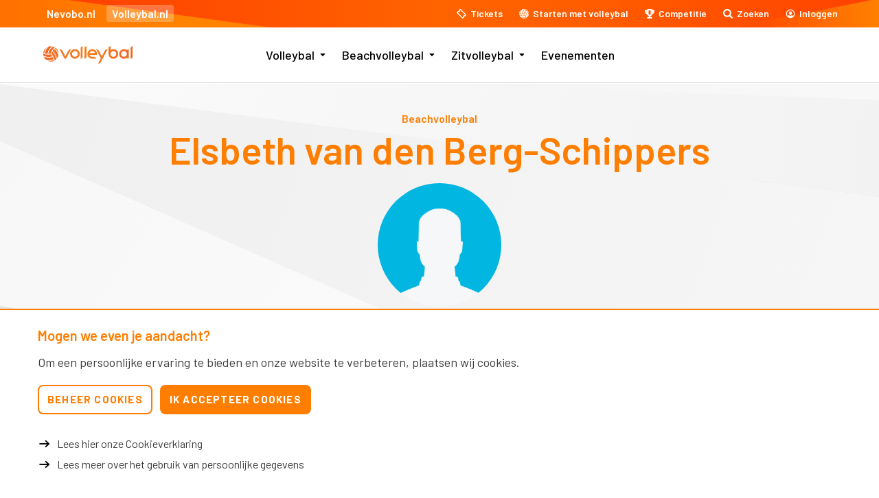

--- FILE ---
content_type: text/html; charset=UTF-8
request_url: https://www.volleybal.nl/beachspeler/5289b56c-e40a-11ed-a5b9-001a4a060095
body_size: 8311
content:

<!DOCTYPE html>
<html lang="nl-NL">
<head>
	<!--[if IE]>
	  <meta http-equiv="X-UA-Compatible" content="IE=edge,chrome=1">
	<![endif]-->
	<meta name="viewport" content="width=device-width,initial-scale=1,maximum-scale=1,user-scalable=0">
	<meta charset="utf-8">
	<title>Beach speler</title>
	<meta name="robots" content="index, follow"/>
	<meta name="description" content="Volleybal.nl is de online portal voor volleybal, beachvolleybal, zitvolleybal, competities en toernooien.">
	<meta name="theme-color" content="#ffffff">
	<meta name="application-name" content="Nevobo - Volleybal.nl">
	<script>document.documentElement.className += ' js'; var app = {};app.serverType='production';app.privacy='1.0';</script>
	<link rel="preconnect" href="https://fonts.googleapis.com">
	<link rel="preconnect" href="https://fonts.gstatic.com" crossorigin>
	<link href="https://fonts.googleapis.com/css2?family=Barlow:ital,wght@0,400;0,500;0,600;0,700;1,100;1,400;1,600&display=swap" rel="stylesheet">

							
	<link rel="apple-touch-icon" sizes="180x180" href="/images/favicons/apple-touch-icon.png">
	<link rel="icon" type="image/png" sizes="32x32" href="/images/favicons/favicon-32x32.png">
	<link rel="icon" type="image/png" sizes="16x16" href="/images/favicons/favicon-16x16.png">
	<link rel="manifest" href="/images/favicons/manifest.json">
	<link rel="mask-icon" href="/images/favicons/safari-pinned-tab.svg" color="#ff6400">
	<link href="https://fonts.googleapis.com/css?family=Droid+Sans:400,700%7COswald:400,300,700" rel="stylesheet" type="text/css" property="stylesheet">
	<link rel="stylesheet" href="/build-modern/css/css-main.build.css?h=0cef9f">
	<link rel="stylesheet" href="/build-modern/css/js-app.build.css?h=7bda5c">

	<link href='https://api.mapbox.com/mapbox-gl-js/v2.4.0/mapbox-gl.css' rel='stylesheet' />
	<link href="https://api.mapbox.com/mapbox-gl-js/plugins/mapbox-gl-geocoder/v4.7.2/mapbox-gl-geocoder.css" rel="stylesheet" type="text/css">

	<meta name="facebook-domain-verification" content="mr4qhpolldxxctvijxtghd75y14m7w" />

	<script>
      app.competition = {
        baseUrl: "https://api.nevobo.nl",
        initialPayload: null,
        resolvedReferences: {},
        contentTabs: [],
      }
	</script>
<script>window.imageFallbackValue=null;
window.utilitiesImgTagFallbackHandler=function(l){window.imageFallbackValue&&(l.onerror=null,l.src=window.imageFallbackValue)},window.utilitiesPictureTagFallbackHandler=function(l){window.imageFallbackValue&&(l.onerror=null,l.src=window.imageFallbackValue,l.parentNode.querySelectorAll("source").forEach(function(l){l.remove()}))};
</script></head>
<body class="" data-viewmodel="beachplayer" data-site-handle="VolleybalNL">
			
<script type="text/template" data-tdecc-render data-tdecc-permissions="cookie-accept-essential">
		&lt;script&gt;(function (w, d, s, l, i) {
            w[l] = w[l] || [];
            w[l].push({
                &#039;gtm.start&#039;:
                    new Date().getTime(), event: &#039;gtm.js&#039;
            });
            var f = d.getElementsByTagName(s)[0],
                j = d.createElement(s), dl = l != &#039;dataLayer&#039; ? &#039;&amp;l=&#039; + l : &#039;&#039;;
            j.async = true;
            j.src =
                &#039;https://www.googletagmanager.com/gtm.js?id=&#039; + i + dl;
            f.parentNode.insertBefore(j, f);
        })(window, document, &#039;script&#039;, &#039;dataLayer&#039;, &#039;GTM-PQ3PNRV&#039;);&lt;/script&gt;

</script>
		
<script type="text/template" data-tdecc-render data-tdecc-permissions="cookie-accept-externalembed">
		&lt;script&gt;
        !function (f, b, e, v, n, t, s) {
            if (f.fbq) return;
            n = f.fbq = function () {
                n.callMethod ?
                    n.callMethod.apply(n, arguments) : n.queue.push(arguments)
            };
            if (!f._fbq) f._fbq = n;
            n.push = n;
            n.loaded = !0;
            n.version = &#039;2.0&#039;;
            n.queue = [];
            t = b.createElement(e);
            t.async = !0;
            t.src = v;
            s = b.getElementsByTagName(e)[0];
            s.parentNode.insertBefore(t, s)
        }(window, document, &#039;script&#039;,
            &#039;https://connect.facebook.net/en_US/fbevents.js&#039;);
        fbq(&#039;init&#039;, &#039;611355965720799&#039;);
        fbq(&#039;track&#039;, &#039;PageView&#039;);
	&lt;/script&gt;
	&lt;img height=&quot;1&quot; width=&quot;1&quot; src=&quot;https://www.facebook.com/tr?id=611355965720799&amp;ev=PageView&amp;noscript=1&quot;/&gt;
	
	
</script>
	
			<input type="checkbox" id="mobile-nav" name="mobile-nav" class="mobile-nav-checkbox">
		
		<div class="fixed">
			<div class="nav">
                <div id="js-search"></div>
				<div class="topbar">
	<div class="topbar-wrapper">
		<ul class="topbar__site-group">
			<li class="topbar__site-group__item">
				<a href="https://www.nevobo.nl" target="_blank">
					Nevobo.nl
				</a>
			</li>
			<li>
				<a href="/" class="active">
					Volleybal.nl
				</a>
			</li>
		</ul>

		<ul class="topbar__quick-nav">
			<li>
				<a href="/tickets" class="topbar__quick-nav__anchor topbar__quick-nav__anchor--tickets">
					<span>Tickets</span>
				</a>
			</li>
			<li>
				<a href="/starten-met-volleybal" class="topbar__quick-nav__anchor topbar__quick-nav__anchor--ball">
					<span>Starten met volleybal</span>
				</a>
			</li>
            <li>
                <a href="/competitie" class="topbar__quick-nav__anchor topbar__quick-nav__anchor--trophy">
                    <span>Competitie</span>
                </a>
            </li>
			<li>
				<a href="" class="topbar__quick-nav__anchor topbar__quick-nav__anchor--search" data-activate="top-bar-search" data-search-icon="">
					<span>Zoeken</span>
				</a>
			</li>

			<li class="js-header-shoppingcart" style="display: none;">
				<a href="/beachvolleybal/iframe/?url=/winkelwagen" title="Winkelwagen" class="topbar__quick-nav__anchor topbar__quick-nav__anchor--cart">
					<span></span>
				</a>
			</li>

			<li>
				<a href="#" class="topbar__quick-nav__anchor topbar__quick-nav__anchor--profile" data-activate="menu-expandable-right" data-top-bar-part="">
					<span>Inloggen</span>
				</a>
			</li>
		</ul>
	</div>
</div>

				<div class="navbar">
					<div class="header-main">
						<div class="header-wrapper">
															<a href="/" class="has-logo site-logo">
									<img src="/build/svg/logo-volleybal.svg">
								</a>
							
							<label for="mobile-nav" class="hamburger-button">
								<span></span>
								<span>Menu</span>
								<span></span>
							</label>

							<div class="mobile-options">
                                <a href="/competitie">
                                    <img src="/build/svg/icons/trophy.svg" alt="Competitie" width="20">
                                </a>

								<a href="" data-activate="top-bar-search" data-search-icon="">
									<img src="/build/svg/icons/search.svg" alt="Zoeken" width="20">
								</a>

								<a href="" data-activate="menu-expandable-right" data-top-bar-part="">
									<img src="/build/svg/icons/profile.svg" alt="Profiel" width="22">
								</a>
							</div>

															

	<div class="nav-wrapper">
		<div class="nav-content">
			<ul class="main-nav">
									
<li class="main-nav__item main-nav__item--niveau-1 margin-right-small has-dropdown">
				<input type="checkbox" id="subnav-53656" class="main-nav__expand-checkbox">
		<label class="main-nav__expand-trigger" for="subnav-53656">
			<img src="/build/svg/arrow-down.svg" alt="">
		</label>
		
		<a href="https://www.volleybal.nl/volleybal" target="_self" class="">
		Volleybal
	</a>

	
						<ul class="main-nav__sub">
									
<li class="main-nav__item main-nav__item--niveau-2 margin-right-small has-dropdown">
			
		<a href="https://www.volleybal.nl/volleybal/zelf-volleyballen" target="_self" class="">
		Zelf volleyballen
	</a>

	
						<ul class="main-nav__sub">
									
<li class="main-nav__item main-nav__item--niveau-3 margin-right-small">
			
		<a href="https://www.volleybal.nl/competitie" target="_self" class="">
		Competitie
	</a>

	
	</li>
									
<li class="main-nav__item main-nav__item--niveau-3 margin-right-small">
			
		<a href="https://www.volleybal.nl/mijn-volleybal" target="_self" class="">
		Mijn Volleybal
	</a>

	
	</li>
									
<li class="main-nav__item main-nav__item--niveau-3 margin-right-small">
			
		<a href="https://www.volleybal.nl/mijn-volleybal-app" target="_self" class="">
		Mijn Volleybal app
	</a>

	
	</li>
									
<li class="main-nav__item main-nav__item--niveau-3 margin-right-small has-dropdown">
			
		<a href="https://www.volleybal.nl/volleybal/zelf-volleyballen/toernooien" target="_self" class="">
		Toernooien
	</a>

	
				</li>
									
<li class="main-nav__item main-nav__item--niveau-3 margin-right-small">
			
		<a href="https://www.volleybal.nl/volleybal/zelf-volleyballen/starten-met-volleybal" target="_self" class="">
		Starten met volleybal
	</a>

	
	</li>
									
<li class="main-nav__item main-nav__item--niveau-3 margin-right-small">
			
		<a href="https://www.volleybal.nl/volleybal/zelf-volleyballen/verenigingszoeker" target="_self" class="">
		Verenigingszoeker
	</a>

	
	</li>
									
<li class="main-nav__item main-nav__item--niveau-3 margin-right-small">
			
		<a href="https://www.volleybal.nl/volleybal/volleybalkampen" target="_self" class="">
		Volleybalkampen
	</a>

	
	</li>
							</ul>
			</li>
									
<li class="main-nav__item main-nav__item--niveau-2 margin-right-small has-dropdown">
			
		<a href="https://www.volleybal.nl/volleybal/oranje-dames" target="_self" class="">
		TeamNL Volleybaldames
	</a>

	
						<ul class="main-nav__sub">
									
<li class="main-nav__item main-nav__item--niveau-3 margin-right-small">
			
		<a href="https://www.volleybal.nl/volleybal/oranje-dames/team" target="_self" class="">
		Team
	</a>

	
	</li>
									
<li class="main-nav__item main-nav__item--niveau-3 margin-right-small">
			
		<a href="https://www.volleybal.nl/volleybal/oranje-dames/programma" target="_self" class="">
		Programma
	</a>

	
	</li>
									
<li class="main-nav__item main-nav__item--niveau-3 margin-right-small">
			
		<a href="https://www.volleybal.nl/volleybal/oranje-dames/geschiedenis" target="_self" class="">
		Geschiedenis
	</a>

	
	</li>
							</ul>
			</li>
									
<li class="main-nav__item main-nav__item--niveau-2 margin-right-small has-dropdown">
			
		<a href="https://www.volleybal.nl/volleybal/oranje-heren" target="_self" class="">
		TeamNL Lange Mannen
	</a>

	
						<ul class="main-nav__sub">
									
<li class="main-nav__item main-nav__item--niveau-3 margin-right-small">
			
		<a href="https://www.volleybal.nl/volleybal/oranje-heren/team-info" target="_self" class="">
		Team
	</a>

	
	</li>
									
<li class="main-nav__item main-nav__item--niveau-3 margin-right-small">
			
		<a href="https://www.volleybal.nl/volleybal/oranje-heren/programma" target="_self" class="">
		Programma
	</a>

	
	</li>
									
<li class="main-nav__item main-nav__item--niveau-3 margin-right-small">
			
		<a href="https://www.volleybal.nl/volleybal/oranje-heren/geschiedenis" target="_self" class="">
		Geschiedenis
	</a>

	
	</li>
							</ul>
			</li>
									
<li class="main-nav__item main-nav__item--niveau-2 margin-right-small has-dropdown">
			
		<a href="https://www.volleybal.nl/volleybal/oranje-jong-jeugd" target="_self" class="">
		Jeugd &amp; Jong Oranje
	</a>

	
						<ul class="main-nav__sub">
									
<li class="main-nav__item main-nav__item--niveau-3 margin-right-small">
			
		<a href="https://www.volleybal.nl/volleybal/oranje-jong-jeugd/oranje-u22-jongens" target="_self" class="">
		Oranje U22 Jongens
	</a>

	
	</li>
									
<li class="main-nav__item main-nav__item--niveau-3 margin-right-small">
			
		<a href="https://www.volleybal.nl/volleybal/oranje-jong-jeugd/oranje-jong-meisjes" target="_self" class="">
		Jong Oranje Meisjes
	</a>

	
	</li>
									
<li class="main-nav__item main-nav__item--niveau-3 margin-right-small">
			
		<a href="https://www.volleybal.nl/volleybal/oranje-jong-jeugd/oranje-jong-jongens" target="_self" class="">
		Jong Oranje Jongens
	</a>

	
	</li>
									
<li class="main-nav__item main-nav__item--niveau-3 margin-right-small">
			
		<a href="https://www.volleybal.nl/volleybal/oranje-jong-jeugd/oranje-jeugd-meisjes" target="_self" class="">
		Jeugd Oranje Meisjes
	</a>

	
	</li>
									
<li class="main-nav__item main-nav__item--niveau-3 margin-right-small">
			
		<a href="https://www.volleybal.nl/volleybal/oranje-jong-jeugd/oranje-jeugd-jongens" target="_self" class="">
		Jeugd Oranje Jongens
	</a>

	
	</li>
									
<li class="main-nav__item main-nav__item--niveau-3 margin-right-small">
			
		<a href="https://www.volleybal.nl/volleybal/oranje-jong-jeugd/pre-jeugd-regionaal" target="_self" class="">
		Pré Jeugd (Regionaal)
	</a>

	
	</li>
							</ul>
			</li>
									
<li class="main-nav__item main-nav__item--niveau-2 margin-right-small has-dropdown">
			
		<a href="https://www.volleybal.nl/volleybal/eredivisie" target="_self" class="">
		Eredivisie
	</a>

	
						<ul class="main-nav__sub">
									
<li class="main-nav__item main-nav__item--niveau-3 margin-right-small has-dropdown">
			
		<a href="https://www.volleybal.nl/volleybal/eredivisie/mannen" target="_self" class="">
		Eredivisie Mannen
	</a>

	
				</li>
									
<li class="main-nav__item main-nav__item--niveau-3 margin-right-small has-dropdown">
			
		<a href="https://www.volleybal.nl/volleybal/eredivisie/dames" target="_self" class="">
		Eredivisie Dames
	</a>

	
				</li>
									
<li class="main-nav__item main-nav__item--niveau-3 margin-right-small">
			
		<a href="https://www.volleybal.nl/volleybal/eredivisie/eredivisie-teams-in-europa" target="_self" class="">
		Eredivisieteams in Europa
	</a>

	
	</li>
							</ul>
			</li>
									
<li class="main-nav__item main-nav__item--niveau-2 margin-right-small has-dropdown">
			
		<a href="https://www.volleybal.nl/volleybal/beker" target="_self" class="">
		Nationale Beker
	</a>

	
						<ul class="main-nav__sub">
									
<li class="main-nav__item main-nav__item--niveau-3 margin-right-small">
			
		<a href="https://www.volleybal.nl/volleybal/beker/mannen" target="_self" class="">
		Programma Mannen
	</a>

	
	</li>
									
<li class="main-nav__item main-nav__item--niveau-3 margin-right-small">
			
		<a href="https://www.volleybal.nl/volleybal/beker/vrouwen" target="_self" class="">
		Programma Vrouwen
	</a>

	
	</li>
									
<li class="main-nav__item main-nav__item--niveau-3 margin-right-small">
			
		<a href="https://www.volleybal.nl/volleybal/beker/speeldata-2025-2026" target="_self" class="">
		Speeldata 2025-2026
	</a>

	
	</li>
							</ul>
			</li>
									
<li class="main-nav__item main-nav__item--niveau-2 margin-right-small has-dropdown">
			
		<a href="https://www.volleybal.nl/volleybal/praktische-informatie" target="_self" class="">
		Praktische informatie 
	</a>

	
						<ul class="main-nav__sub">
									
<li class="main-nav__item main-nav__item--niveau-3 margin-right-small">
			
		<a href="https://www.volleybal.nl/volleybal/zelf-volleyballen/faq-volleybal" target="_self" class="">
		Veelgestelde vragen 
	</a>

	
	</li>
									
<li class="main-nav__item main-nav__item--niveau-3 margin-right-small">
			
		<a href="https://www.volleybal.nl/volleybal/praktische-informatie/spelregels" target="_self" class="">
		Spelregels
	</a>

	
	</li>
							</ul>
			</li>
							</ul>
			</li>
									
<li class="main-nav__item main-nav__item--niveau-1 margin-right-small has-dropdown">
				<input type="checkbox" id="subnav-53659" class="main-nav__expand-checkbox">
		<label class="main-nav__expand-trigger" for="subnav-53659">
			<img src="/build/svg/arrow-down.svg" alt="">
		</label>
		
		<a href="https://www.volleybal.nl/beachvolleybal" target="_self" class="">
		Beachvolleybal
	</a>

	
						<ul class="main-nav__sub">
									
<li class="main-nav__item main-nav__item--niveau-2 margin-right-small has-dropdown">
			
		<a href="https://www.volleybal.nl/beachvolleybal/zelf-beachen" target="_self" class="">
		Zelf beachen
	</a>

	
						<ul class="main-nav__sub">
									
<li class="main-nav__item main-nav__item--niveau-3 margin-right-small">
			
		<a href="https://www.volleybal.nl/beachvolleybal/zelf-beachen/mijn-beachvolleybal" target="_self" class="">
		Mijn Beachvolleybal
	</a>

	
	</li>
									
<li class="main-nav__item main-nav__item--niveau-3 margin-right-small">
			
		<a href="https://www.volleybal.nl/beachvolleybal/zelf-beachen/mijn-beachvolleybal-app" target="_self" class="">
		Mijn Beachvolleybal app
	</a>

	
	</li>
									
<li class="main-nav__item main-nav__item--niveau-3 margin-right-small has-dropdown">
			
		<a href="https://www.volleybal.nl/beachvolleybal/zelf-beachen/competities-toernooien" target="_self" class="">
		Competities &amp; toernooien
	</a>

	
				</li>
									
<li class="main-nav__item main-nav__item--niveau-3 margin-right-small">
			
		<a href="https://www.volleybal.nl/beachvolleybal/zelf-beachen/toernooifinder" target="_self" class="">
		Toernooifinder
	</a>

	
	</li>
									
<li class="main-nav__item main-nav__item--niveau-3 margin-right-small">
			
		<a href="https://www.volleybal.nl/beachvolleybal/zelf-beachen/rankings" target="_self" class="">
		Rankings
	</a>

	
	</li>
									
<li class="main-nav__item main-nav__item--niveau-3 margin-right-small">
			
		<a href="https://www.volleybal.nl/beachvolleybal/zelf-beachen/starten-met-beachvolleybal" target="_self" class="">
		Starten met beachvolleybal
	</a>

	
	</li>
									
<li class="main-nav__item main-nav__item--niveau-3 margin-right-small">
			
		<a href="https://www.volleybal.nl/volleybal/zelf-volleyballen/verenigingszoeker" target="_self" class="">
		Verenigingszoeker
	</a>

	
	</li>
							</ul>
			</li>
									
<li class="main-nav__item main-nav__item--niveau-2 margin-right-small has-dropdown">
			
		<a href="https://www.volleybal.nl/beachvolleybal/beach-teamnl" target="_self" class="">
		Beach TeamNL
	</a>

	
						<ul class="main-nav__sub">
									
<li class="main-nav__item main-nav__item--niveau-3 margin-right-small has-dropdown">
			
		<a href="https://www.volleybal.nl/beachvolleybal/beach-teamnl/btn-mannen" target="_self" class="">
		BTN Mannen
	</a>

	
				</li>
									
<li class="main-nav__item main-nav__item--niveau-3 margin-right-small has-dropdown">
			
		<a href="https://www.volleybal.nl/beachvolleybal/beach-teamnl/btn-vrouwen" target="_self" class="">
		BTN Vrouwen
	</a>

	
				</li>
									
<li class="main-nav__item main-nav__item--niveau-3 margin-right-small">
			
		<a href="https://www.volleybal.nl/beachvolleybal/beach-teamnl/jong-jeugd-pre-jeugd-oranje-beach" target="_self" class="">
		Jong &amp; Jeugd Oranje Beach
	</a>

	
	</li>
									
<li class="main-nav__item main-nav__item--niveau-3 margin-right-small has-dropdown">
			
		<a href="https://www.volleybal.nl/wk-beachvolleybal-2025" target="_self" class="">
		WK Beachvolleybal 2025
	</a>

	
				</li>
							</ul>
			</li>
									
<li class="main-nav__item main-nav__item--niveau-2 margin-right-small">
			
		<a href="https://www.eredivisiebeach.nl" target="_self" class="">
		Eredivisie Beach
	</a>

	
	</li>
									
<li class="main-nav__item main-nav__item--niveau-2 margin-right-small has-dropdown">
			
		<a href="https://www.volleybal.nl/beachvolleybal/zelf-beachen/praktische-informatie" target="_self" class="">
		Praktische Informatie
	</a>

	
						<ul class="main-nav__sub">
									
<li class="main-nav__item main-nav__item--niveau-3 margin-right-small">
			
		<a href="https://www.volleybal.nl/beachvolleybal/zelf-beachen/praktische-informatie/faq-beachvolleybal" target="_self" class="">
		Veelgestelde vragen
	</a>

	
	</li>
									
<li class="main-nav__item main-nav__item--niveau-3 margin-right-small">
			
		<a href="https://www.volleybal.nl/beachvolleybal/zelf-beachen/praktische-informatie/spelregels" target="_self" class="">
		Spelregels
	</a>

	
	</li>
									
<li class="main-nav__item main-nav__item--niveau-3 margin-right-small">
			
		<a href="https://www.volleybal.nl/beachvolleybal/zelf-beachen/praktische-informatie/beachreglementen" target="_self" class="">
		Reglementen
	</a>

	
	</li>
									
<li class="main-nav__item main-nav__item--niveau-3 margin-right-small">
			
		<a href="https://www.volleybal.nl/beachvolleybal/zelf-beachen/praktische-informatie/playersagreement" target="_self" class="">
		Players agreement
	</a>

	
	</li>
							</ul>
			</li>
							</ul>
			</li>
									
<li class="main-nav__item main-nav__item--niveau-1 margin-right-small has-dropdown">
				<input type="checkbox" id="subnav-53658" class="main-nav__expand-checkbox">
		<label class="main-nav__expand-trigger" for="subnav-53658">
			<img src="/build/svg/arrow-down.svg" alt="">
		</label>
		
		<a href="https://www.volleybal.nl/zitvolleybal" target="_self" class="">
		Zitvolleybal
	</a>

	
						<ul class="main-nav__sub">
									
<li class="main-nav__item main-nav__item--niveau-2 margin-right-small has-dropdown">
			
		<a href="https://www.volleybal.nl/zelf-zitvolleyballen" target="_self" class="">
		Zelf zitvolleyballen
	</a>

	
						<ul class="main-nav__sub">
									
<li class="main-nav__item main-nav__item--niveau-3 margin-right-small">
			
		<a href="https://www.volleybal.nl/zitvolleybal/competities" target="_self" class="">
		Competities
	</a>

	
	</li>
									
<li class="main-nav__item main-nav__item--niveau-3 margin-right-small">
			
		<a href="https://www.volleybal.nl/mijn-volleybal" target="_self" class="">
		Mijn Volleybal
	</a>

	
	</li>
									
<li class="main-nav__item main-nav__item--niveau-3 margin-right-small">
			
		<a href="https://www.volleybal.nl/mijn-volleybal-app" target="_self" class="">
		Mijn Volleybal app
	</a>

	
	</li>
									
<li class="main-nav__item main-nav__item--niveau-3 margin-right-small">
			
		<a href="https://www.volleybal.nl/zelf-zitvolleyballen/starten-met-zitvolleybal" target="_self" class="">
		Starten met zitvolleybal
	</a>

	
	</li>
									
<li class="main-nav__item main-nav__item--niveau-3 margin-right-small">
			
		<a href="https://www.volleybal.nl/volleybal/zelf-volleyballen/verenigingszoeker" target="_self" class="">
		Verenigingszoeker
	</a>

	
	</li>
							</ul>
			</li>
									
<li class="main-nav__item main-nav__item--niveau-2 margin-right-small has-dropdown">
			
		<a href="https://www.volleybal.nl/zitvolleybal/oranje/oranje-zitvolleybal-dames" target="_self" class="">
		TeamNL Zitvolleybal dames
	</a>

	
						<ul class="main-nav__sub">
									
<li class="main-nav__item main-nav__item--niveau-3 margin-right-small">
			
		<a href="https://www.volleybal.nl/zitvolleybal/oranje/oranje-zitvolleybal-dames/team-info" target="_self" class="">
		Team 
	</a>

	
	</li>
									
<li class="main-nav__item main-nav__item--niveau-3 margin-right-small">
			
		<a href="https://www.volleybal.nl/zitvolleybal/oranje/oranje-zitvolleybal-dames/programma" target="_self" class="">
		Programma
	</a>

	
	</li>
									
<li class="main-nav__item main-nav__item--niveau-3 margin-right-small">
			
		<a href="https://www.volleybal.nl/zitvolleybal/oranje/oranje-zitvolleybal-dames/geschiedenis" target="_self" class="">
		Geschiedenis
	</a>

	
	</li>
							</ul>
			</li>
									
<li class="main-nav__item main-nav__item--niveau-2 margin-right-small has-dropdown">
			
		<a href="https://www.volleybal.nl/zitvolleybal/oranje/oranje-zitvolleybal-heren" target="_self" class="">
		TeamNL Zitvolleybal heren
	</a>

	
						<ul class="main-nav__sub">
									
<li class="main-nav__item main-nav__item--niveau-3 margin-right-small">
			
		<a href="https://www.volleybal.nl/zitvolleybal/oranje/oranje-zitvolleybal-heren/team" target="_self" class="">
		Team 
	</a>

	
	</li>
									
<li class="main-nav__item main-nav__item--niveau-3 margin-right-small">
			
		<a href="https://www.volleybal.nl/zitvolleybal/oranje/oranje-zitvolleybal-heren/programma" target="_self" class="">
		Programma
	</a>

	
	</li>
									
<li class="main-nav__item main-nav__item--niveau-3 margin-right-small">
			
		<a href="https://www.volleybal.nl/zitvolleybal/oranje/oranje-zitvolleybal-heren/geschiedenis" target="_self" class="">
		Geschiedenis
	</a>

	
	</li>
							</ul>
			</li>
									
<li class="main-nav__item main-nav__item--niveau-2 margin-right-small">
			
		<a href="https://www.volleybal.nl/zitvolleybal/competities" target="_self" class="">
		Competities
	</a>

	
	</li>
									
<li class="main-nav__item main-nav__item--niveau-2 margin-right-small has-dropdown">
			
		<a href="https://www.volleybal.nl/zitvolleybal/praktische-informatie" target="_self" class="">
		Praktische informatie
	</a>

	
						<ul class="main-nav__sub">
									
<li class="main-nav__item main-nav__item--niveau-3 margin-right-small">
			
		<a href="https://www.volleybal.nl/zitvolleybal/praktische-informatie/faq" target="_self" class="">
		Veelgestelde vragen
	</a>

	
	</li>
									
<li class="main-nav__item main-nav__item--niveau-3 margin-right-small">
			
		<a href="https://www.volleybal.nl/zitvolleybal/spelregels" target="_self" class="">
		Spelregels
	</a>

	
	</li>
							</ul>
			</li>
							</ul>
			</li>
									
<li class="main-nav__item main-nav__item--niveau-1 margin-right-small">
			
		<a href="https://www.volleybal.nl/evenementen" target="_self" class="">
		Evenementen
	</a>

	
	</li>
							</ul>
	
			<ul class="mobile-nav-quick">
				<li><a href="/tickets">Tickets kopen</a></li>
				<li><a href="/starten-met-volleybal">Starten met volleybal</a></li>
				<li><a href="https://www.nevobo.nl" target="_blank">Nevobo.nl</a></li>
			</ul>
	
			<div class="mobile-nav-socials">
					<div class="socials">
		<h5><span class="theme-border-default">Volleybal</span> op social media</h5>
		<div class="socials-buttons">
							<a class="socialmedia-icon-default" title="Facebook" href="https://www.facebook.com/volleybalnl" target="_blank">
					<i class="icon-facebook"></i>
				</a>
										<a class="socialmedia-icon-default" title="X" href="https://twitter.com/volleybalnl" target="_blank">
					<svg width="16" height="16" viewBox="0 0 16 16" xmlns="http://www.w3.org/2000/svg"><path d="M11.5841 2.5H13.4502L9.37339 7.15949L14.1694 13.5H10.4142L7.47292 9.65451L4.10749 13.5H2.24031L6.60082 8.51615L2 2.5H5.85056L8.50918 6.01492L11.5841 2.5ZM10.9292 12.3831H11.9632L5.28872 3.55826H4.17913L10.9292 12.3831Z"/></svg>
				</a>
										<a class="socialmedia-icon-default" title="Instagram" href="https://www.instagram.com/volleybalnl/" target="_blank">
					<i class="icon-instagram-small"></i>
				</a>
								</div>
	</div>
	<div class="socials">
		<h5><span class="theme-border-beach">Beachvolleybal</span> op social media</h5>
		<div class="socials-buttons">
							<a class="socialmedia-icon-beach" title="Facebook" href="https://www.facebook.com/beachvolleybalnl" target="_blank">
					<i class="icon-facebook"></i>
				</a>
										<a class="socialmedia-icon-beach" title="X" href="https://twitter.com/nlbeachvolley" target="_blank">
					<svg width="16" height="16" viewBox="0 0 16 16" xmlns="http://www.w3.org/2000/svg"><path d="M11.5841 2.5H13.4502L9.37339 7.15949L14.1694 13.5H10.4142L7.47292 9.65451L4.10749 13.5H2.24031L6.60082 8.51615L2 2.5H5.85056L8.50918 6.01492L11.5841 2.5ZM10.9292 12.3831H11.9632L5.28872 3.55826H4.17913L10.9292 12.3831Z"/></svg>
				</a>
										<a class="socialmedia-icon-beach" title="Instagram" href="https://www.instagram.com/beachvolleybalnl/?hl=nl" target="_blank">
					<i class="icon-instagram-small"></i>
				</a>
								</div>
	</div>
			</div>
		</div>
	</div>

													</div>
					</div>
				</div>
			</div>
		</div>

		<div class="menu-expandable right" id="menu-expandable-right" data-close-on-click-outside>
	<div class="js-user-sidebar">
		<div class="menu-expandable-top">
			<span class="name">Inloggen</span>
			<a class="close" href="#" data-deactivate="menu-expandable-right">
				<i class="icon-cancel"></i>
			</a>
		</div>
		<div class="menu-expandable-content-container">
			<div class="menu-expandable-content">
				<a class="button background-blue color-white radius" href="/api-simple/?module=user&amp;action=connect">Direct inloggen</a>
				<p>
					Nog geen account?
					<a href="https://login.nevobo.nl/registreren" target="_blank">Meld je eenmalig aan!</a>
				</p>
			</div>
		</div>
	</div>
</div>

        

                            
			<div class="page-header">
		<a href="/beachvolleybal" class="page-header__parent">
			<i class="icon-angle-left"></i>
			<span>Beachvolleybal</span>
		</a>
		
		<h1 class="page-header__title">
			<span>Elsbeth van den Berg-Schippers</span>
		</h1>
		
		<img src="/images/dummy-profielfoto.jpg" class="page-header__profile-image">
	</div>

								
			<div class="container no-submenu background-glass-large " data-load-modules="modal,topbar,favoritemanager">
			
											
		<div class="row beach-player-header-inschrijvingen-row collapse columns-inline-block">
			<div class="small-12 medium-9 large-9 column wedstrijd-tabel-container">
				<form method="get">
					<select name="resultaatcode" onchange="if(this.value != 0) { this.form.submit(); }">
													<option value="laatste-365-dagen" selected>Laatste 365 dagen</option>
													<option value="seizoen-2025" >Seizoen 2025</option>
													<option value="seizoen-2024" >Seizoen 2024</option>
													<option value="seizoen-2023" >Seizoen 2023</option>
													<option value="seizoen-2022" >Seizoen 2022</option>
													<option value="seizoen-2021" >Seizoen 2021</option>
													<option value="seizoen-2020" >Seizoen 2020</option>
													<option value="seizoen-2019" >Seizoen 2019</option>
													<option value="seizoen-2018" >Seizoen 2018</option>
													<option value="seizoen-2017" >Seizoen 2017</option>
											</select>
				</form>
			</div>
		</div>
		
					<div class="row margin-bottom-large">
				<div class="small-12 column text-center small-only-text-left">
					<p>Er zijn geen resultaten gevonden.</p>
				</div>
			</div>
			
							<div id="modal" class="reveal-modal large" data-reveal>
					<a class="close-reveal-modal"><i class="icon icon-cancel"></i></a>
					<a class="previous-reveal-modal navigation-reveal-modal hide"><i class="icon icon-left-open"></i></a>
					<a class="next-reveal-modal navigation-reveal-modal hide"><i class="icon icon-right-open"></i></a>
					<div class="reveal-modal-inner">
						<iframe style="width: 100%; height: 100%; border: 0px;" allowfullscreen></iframe>
					</div>
				</div>
				<div id="modal-instawall" class="reveal-modal large" data-reveal>
					<a class="close-reveal-modal"><i class="icon icon-cancel"></i></a>
					<a class="previous-reveal-modal navigation-reveal-modal hide"><i class="icon icon-left-open"></i></a>
					<a class="next-reveal-modal navigation-reveal-modal hide"><i class="icon icon-right-open"></i></a>
					<div class="reveal-modal-inner">
						<iframe width="100%" height="100%" frameborder="0" allowfullscreen></iframe>
					</div>
				</div>
														</div>
	
			


	
			<footer>
												
											
			<div class="footer padding-top-large padding-bottom-large">
			<div class="row">
									<div class="column small-12 large-4">
						<div class="footer__nevobo">
							<img src="/build/svg/logo-beach.svg" width="160">
							<p>
								Volleybal.nl is hét platform voor volleyballers en fans van volleybal.
							</p>
						</div>

							<div class="socials">
		<h5><span class="theme-border-default">Volleybal</span> op social media</h5>
		<div class="socials-buttons">
							<a class="socialmedia-icon-default" title="Facebook" href="https://www.facebook.com/volleybalnl" target="_blank">
					<i class="icon-facebook"></i>
				</a>
										<a class="socialmedia-icon-default" title="X" href="https://twitter.com/volleybalnl" target="_blank">
					<svg width="16" height="16" viewBox="0 0 16 16" xmlns="http://www.w3.org/2000/svg"><path d="M11.5841 2.5H13.4502L9.37339 7.15949L14.1694 13.5H10.4142L7.47292 9.65451L4.10749 13.5H2.24031L6.60082 8.51615L2 2.5H5.85056L8.50918 6.01492L11.5841 2.5ZM10.9292 12.3831H11.9632L5.28872 3.55826H4.17913L10.9292 12.3831Z"/></svg>
				</a>
										<a class="socialmedia-icon-default" title="Instagram" href="https://www.instagram.com/volleybalnl/" target="_blank">
					<i class="icon-instagram-small"></i>
				</a>
								</div>
	</div>
	<div class="socials">
		<h5><span class="theme-border-beach">Beachvolleybal</span> op social media</h5>
		<div class="socials-buttons">
							<a class="socialmedia-icon-beach" title="Facebook" href="https://www.facebook.com/beachvolleybalnl" target="_blank">
					<i class="icon-facebook"></i>
				</a>
										<a class="socialmedia-icon-beach" title="X" href="https://twitter.com/nlbeachvolley" target="_blank">
					<svg width="16" height="16" viewBox="0 0 16 16" xmlns="http://www.w3.org/2000/svg"><path d="M11.5841 2.5H13.4502L9.37339 7.15949L14.1694 13.5H10.4142L7.47292 9.65451L4.10749 13.5H2.24031L6.60082 8.51615L2 2.5H5.85056L8.50918 6.01492L11.5841 2.5ZM10.9292 12.3831H11.9632L5.28872 3.55826H4.17913L10.9292 12.3831Z"/></svg>
				</a>
										<a class="socialmedia-icon-beach" title="Instagram" href="https://www.instagram.com/beachvolleybalnl/?hl=nl" target="_blank">
					<i class="icon-instagram-small"></i>
				</a>
								</div>
	</div>
					</div>
				
									<div class="column small-12 medium-4 large-2">
						<div class="footer__navigation-group">
							

	<h5>Aanbod</h5>
	<ul>
					<li>
					<a href="https://www.volleybal.nl/volleybal" target="_self" class="">
		Volleybal
	</a>

			</li>
					<li>
					<a href="https://www.volleybal.nl/beachvolleybal" target="_self" class="">
		Beachvolleybal
	</a>

			</li>
					<li>
					<a href="https://www.volleybal.nl/zitvolleybal" target="_self" class="">
		Zitvolleybal
	</a>

			</li>
					<li>
					<a href="https://www.volleybal.nl/evenementen" target="_self" class="">
		Evenementen
	</a>

			</li>
					<li>
					<a href="https://www.volleybal.nl/mijn-volleybal-app" target="_self" class="">
		Mijn Volleybal app
	</a>

			</li>
					<li>
					<a href="https://www.volleybal.nl/beachvolleybal/zelf-beachen/mijn-beachvolleybal-app" target="_self" class="">
		Mijn Beachvolleybal app
	</a>

			</li>
			</ul>

						</div>
					</div>
				
									<div class="column small-12 medium-4 large-2">
						<div class="footer__navigation-group">
							

	<h5>Handige links</h5>
	<ul>
					<li>
					<a href="https://www.volleybal.nl/volleybal/zelf-volleyballen/starten-met-volleybal" target="_self" class="">
		Starten met volleybal
	</a>

			</li>
					<li>
					<a href="https://www.volleybal.nl/volleybal/zelf-volleyballen/verenigingszoeker" target="_self" class="">
		Verenigingszoeker 
	</a>

			</li>
					<li>
					<a href="https://www.volleybal.nl/volleybal/oranje-jong-jeugd/pre-jeugd-regionaal" target="_self" class="">
		Talentontwikkeling
	</a>

			</li>
					<li>
					<a href="https://www.volleybal.nl/tickets" target="_self" class="">
		Tickets
	</a>

			</li>
					<li>
					<a href="https://www.volleybal.nl/volleybal/volleybalkampen" target="_self" class="">
		Volleybalkampen
	</a>

			</li>
					<li>
					<a href="https://www.volleybal.nl/volleybal/spreekbeurtpakket" target="_self" class="">
		Spreekbeurtpakket
	</a>

			</li>
					<li>
					<a href="https://www.volleybal.nl/volleybal/oranje-ambassadeurs" target="_self" class="">
		Oranje Ambassadeurs
	</a>

			</li>
			</ul>

						</div>
					</div>
				
									<div class="column small-12 large-4">
						<h5>De offici&#235;le <span class="theme-border-default">Mijn Volleybal-app</span></h5>
						<p>Voor al je actuele volleybalinformatie.</p>

						<div class="footer__app-buttons">
							<a href="https://apps.apple.com/nl/app/volleybal-nl-mijn-volleybal/id695081131" target="_blank">
								<img src="/images/app/app-store.png" alt="Download in de App Store">
							</a>

							<a href="https://play.google.com/store/apps/details?id=nl.volleyball.competition.app&hl=nl" target="_blank">
								<img src="/images/app/google-play.png" alt="Download in Google Play">
							</a>
						</div>

						<h5>De offici&#235;le <span class="theme-border-beach">Mijn Beachvolleybal-app</span></h5>
						<p>Voor al je actuele beachvolleybalinformatie.</p>

						<div class="footer__app-buttons">
							<a href="https://apps.apple.com/nl/app/mijn-beachvolleybal/id1496255279" target="_blank">
								<img src="/images/app/app-store.png" alt="Download in de App Store">
							</a>

							<a href="https://play.google.com/store/apps/details?id=nl.volleybal.beach.app&hl=nl" target="_blank">
								<img src="/images/app/google-play.png" alt="Download in Google Play">
							</a>
						</div>
					</div>
							</div>
		</div>
	
			<div class="footer-bottom padding-top-medium padding-bottom-medium">
			<div class="row">
				<div class="small-12 large-2 column footer-bottom__copyright">
					<span>&copy; 2025 Nevobo</span>
				</div>

									<div class="small-12 large-10 column">
						

	<ul class="footer-bottom__nav">
					<li>
					<a href="https://www.nevobo.nl/" target="_blank" class="">
		Nevobo.nl
	</a>

			</li>
					<li>
					<a href="https://www.volleybal.nl/contact" target="_self" class="">
		Contact
	</a>

			</li>
					<li>
					<a href="https://pages.cm.com/958570000/d771074e-c587-408b-a1ad-a0370164e0cd/section/0" target="_self" class="">
		Nieuwsbrieven
	</a>

			</li>
					<li>
					<a href="https://www.volleybal.nl/privacy-statement" target="_self" class="">
		Privacy &amp; cookies
	</a>

			</li>
					<li>
					<a href="https://www.volleybal.nl/verkoopvoorwaarden-evenementen" target="_self" class="">
		Verkoopvoorwaarden evenementen
	</a>

			</li>
			</ul>

					</div>
							</div>
		</div>
	</footer>
		
	<div id="outdated"></div>

	<script src="https://code.jquery.com/jquery-2.2.4.min.js" integrity="sha256-BbhdlvQf/xTY9gja0Dq3HiwQF8LaCRTXxZKRutelT44=" crossorigin="anonymous"></script>

	<script src="https://cdnjs.cloudflare.com/ajax/libs/postscribe/2.0.8/postscribe.min.js"></script>
	<script type="text/javascript" src="https://unpkg.com/css-vars-ponyfill@2.3.1/dist/css-vars-ponyfill.min.js"></script>

	<script src="/build-modern/js/js-legacy.build.js?v=69c36c"></script>

	<script src="/build-modern/js/js-outdated-browser.build.js?v=23b1a8"></script>
	<script src="/build-modern/js/js-app.build.js?v=5bfdf6"></script>

	
	<div class="loader"></div>
	<script type="text/javascript">
	  //event listener: DOM ready
	  function addLoadEvent(func) {
		var oldonload = window.onload;
		if (typeof window.onload != 'function') {
		  window.onload = func;
		} else {
		  window.onload = function () {
			oldonload();
			func();
		  }
		}
	  }
	</script>
<script src="/cache/sentry/sentry-logger.js?v=2ff67e03"></script>
<script>
  window.sentryRuntimePath = '/cache/sentry';
  window.initializeSentryWithOptions({"dsn":"https:\/\/e3c32d40358f43a5a0cfff715d695fd1@o82123.ingest.sentry.io\/2093052","release":"2ff67e03","environment":"production","tracingEnabled":false,"replayEnabled":false,"whitelistUrls":["\/build-modern\/js\/"],"ignoreErrors":[],"ignoreUrls":[],"sampleRate":1,"tracesSampleRate":1,"replaySessionSampleRate":1,"replayErrorSampleRate":1});
</script>
</body>
</html>


--- FILE ---
content_type: text/css
request_url: https://www.volleybal.nl/build-modern/css/css-main.build.css?h=0cef9f
body_size: 51059
content:
.tippy-box[data-animation=fade][data-state=hidden]{opacity:0}[data-tippy-root]{max-width:calc(100vw - 10px)}.tippy-box{background-color:#333;border-radius:4px;color:#fff;font-size:14px;line-height:1.4;outline:0;position:relative;transition-property:transform,visibility,opacity;white-space:normal}.tippy-box[data-placement^=top]>.tippy-arrow{bottom:0}.tippy-box[data-placement^=top]>.tippy-arrow:before{border-top-color:initial;border-width:8px 8px 0;bottom:-7px;left:0;transform-origin:center top}.tippy-box[data-placement^=bottom]>.tippy-arrow{top:0}.tippy-box[data-placement^=bottom]>.tippy-arrow:before{border-bottom-color:initial;border-width:0 8px 8px;left:0;top:-7px;transform-origin:center bottom}.tippy-box[data-placement^=left]>.tippy-arrow{right:0}.tippy-box[data-placement^=left]>.tippy-arrow:before{border-left-color:initial;border-width:8px 0 8px 8px;right:-7px;transform-origin:center left}.tippy-box[data-placement^=right]>.tippy-arrow{left:0}.tippy-box[data-placement^=right]>.tippy-arrow:before{border-right-color:initial;border-width:8px 8px 8px 0;left:-7px;transform-origin:center right}.tippy-box[data-inertia][data-state=visible]{transition-timing-function:cubic-bezier(.54,1.5,.38,1.11)}.tippy-arrow{color:#333;height:16px;width:16px}.tippy-arrow:before{border-color:transparent;border-style:solid;content:"";position:absolute}.tippy-content{padding:5px 9px;position:relative;z-index:1}.tippy-box[data-placement^=top]>.tippy-svg-arrow{bottom:0}.tippy-box[data-placement^=top]>.tippy-svg-arrow:after,.tippy-box[data-placement^=top]>.tippy-svg-arrow>svg{top:16px;transform:rotate(180deg)}.tippy-box[data-placement^=bottom]>.tippy-svg-arrow{top:0}.tippy-box[data-placement^=bottom]>.tippy-svg-arrow>svg{bottom:16px}.tippy-box[data-placement^=left]>.tippy-svg-arrow{right:0}.tippy-box[data-placement^=left]>.tippy-svg-arrow:after,.tippy-box[data-placement^=left]>.tippy-svg-arrow>svg{left:11px;top:calc(50% - 3px);transform:rotate(90deg)}.tippy-box[data-placement^=right]>.tippy-svg-arrow{left:0}.tippy-box[data-placement^=right]>.tippy-svg-arrow:after,.tippy-box[data-placement^=right]>.tippy-svg-arrow>svg{right:11px;top:calc(50% - 3px);transform:rotate(-90deg)}.tippy-svg-arrow{fill:#333;height:16px;text-align:initial;width:16px}.tippy-svg-arrow,.tippy-svg-arrow>svg{position:absolute}.color-blue,.color-blue a{color:#39c!important}.color-orange,.color-orange a{color:#ff7e00!important}.color-red,.color-red a{color:#f23001!important}.background-blue{background-color:#39c}.color-white{color:#fff}html{-ms-text-size-adjust:100%;-webkit-text-size-adjust:100%;font-family:sans-serif}article,aside,details,figcaption,figure,footer,header,hgroup,main,menu,nav,section,summary{display:block}audio,canvas,progress,video{display:inline-block;vertical-align:baseline}audio:not([controls]){display:none;height:0}[hidden],template{display:none}a{background-color:transparent}a:active,a:hover{outline:0}abbr[title]{border-bottom:1px dotted}dfn{font-style:italic}h1{font-size:2em;margin:.67em 0}mark{background:#ff0;color:#000}small{font-size:80%}sub,sup{font-size:75%;line-height:0;position:relative;vertical-align:baseline}sup{top:-.5em}sub{bottom:-.25em}img{border:0}svg:not(:root){overflow:hidden}figure{margin:1em 40px}hr{box-sizing:content-box}pre{overflow:auto}code,kbd,pre,samp{font-family:monospace,monospace;font-size:1em}button,input,optgroup,select,textarea{color:inherit;font:inherit;margin:0}button{overflow:visible}button,select{text-transform:none}button,html input[type=button],input[type=reset],input[type=submit]{-webkit-appearance:button;cursor:pointer}button[disabled],html input[disabled]{cursor:default}button::-moz-focus-inner,input::-moz-focus-inner{border:0;padding:0}input{line-height:normal}input[type=checkbox],input[type=radio]{box-sizing:border-box;padding:0}input[type=number]::-webkit-inner-spin-button,input[type=number]::-webkit-outer-spin-button{height:auto}input[type=search]{-webkit-appearance:textfield;box-sizing:content-box}input[type=search]::-webkit-search-cancel-button,input[type=search]::-webkit-search-decoration{-webkit-appearance:none}fieldset{border:1px solid silver;margin:0 2px;padding:.35em .625em .75em}legend{border:0;padding:0}textarea{overflow:auto}optgroup{font-weight:700}table{border-collapse:collapse;border-spacing:0}td,th{padding:0}@media only screen{.hide-for-large,.hide-for-large-only,.hide-for-large-up,.hide-for-medium,.hide-for-medium-only,.hide-for-medium-up,.hide-for-xlarge,.hide-for-xlarge-only,.hide-for-xlarge-up,.hide-for-xxlarge,.hide-for-xxlarge-only,.hide-for-xxlarge-up,.show-for-large-down,.show-for-medium-down,.show-for-small,.show-for-small-down,.show-for-small-only,.show-for-small-up,.show-for-xlarge-down,.show-for-xxlarge-down{display:inherit!important}.hide-for-large-down,.hide-for-medium-down,.hide-for-small,.hide-for-small-down,.hide-for-small-only,.hide-for-small-up,.hide-for-xlarge-down,.hide-for-xxlarge-down,.show-for-large,.show-for-large-only,.show-for-large-up,.show-for-medium,.show-for-medium-only,.show-for-medium-up,.show-for-xlarge,.show-for-xlarge-only,.show-for-xlarge-up,.show-for-xxlarge,.show-for-xxlarge-only,.show-for-xxlarge-up{display:none!important}.hidden-for-large,.hidden-for-large-only,.hidden-for-large-up,.hidden-for-medium,.hidden-for-medium-only,.hidden-for-medium-up,.hidden-for-xlarge,.hidden-for-xlarge-only,.hidden-for-xlarge-up,.hidden-for-xxlarge,.hidden-for-xxlarge-only,.hidden-for-xxlarge-up,.visible-for-large-down,.visible-for-medium-down,.visible-for-small,.visible-for-small-down,.visible-for-small-only,.visible-for-small-up,.visible-for-xlarge-down,.visible-for-xxlarge-down{clip:auto;height:auto;overflow:visible;position:static!important;width:auto}.hidden-for-large-down,.hidden-for-medium-down,.hidden-for-small,.hidden-for-small-down,.hidden-for-small-only,.hidden-for-small-up,.hidden-for-xlarge-down,.hidden-for-xxlarge-down,.visible-for-large,.visible-for-large-only,.visible-for-large-up,.visible-for-medium,.visible-for-medium-only,.visible-for-medium-up,.visible-for-xlarge,.visible-for-xlarge-only,.visible-for-xlarge-up,.visible-for-xxlarge,.visible-for-xxlarge-only,.visible-for-xxlarge-up{clip:rect(1px,1px,1px,1px);height:1px;overflow:hidden;position:absolute!important;width:1px}table.hide-for-large,table.hide-for-large-only,table.hide-for-large-up,table.hide-for-medium,table.hide-for-medium-only,table.hide-for-medium-up,table.hide-for-xlarge,table.hide-for-xlarge-only,table.hide-for-xlarge-up,table.hide-for-xxlarge,table.hide-for-xxlarge-only,table.hide-for-xxlarge-up,table.show-for-large-down,table.show-for-medium-down,table.show-for-small,table.show-for-small-down,table.show-for-small-only,table.show-for-small-up,table.show-for-xlarge-down,table.show-for-xxlarge-down{display:table!important}thead.hide-for-large,thead.hide-for-large-only,thead.hide-for-large-up,thead.hide-for-medium,thead.hide-for-medium-only,thead.hide-for-medium-up,thead.hide-for-xlarge,thead.hide-for-xlarge-only,thead.hide-for-xlarge-up,thead.hide-for-xxlarge,thead.hide-for-xxlarge-only,thead.hide-for-xxlarge-up,thead.show-for-large-down,thead.show-for-medium-down,thead.show-for-small,thead.show-for-small-down,thead.show-for-small-only,thead.show-for-small-up,thead.show-for-xlarge-down,thead.show-for-xxlarge-down{display:table-header-group!important}tbody.hide-for-large,tbody.hide-for-large-only,tbody.hide-for-large-up,tbody.hide-for-medium,tbody.hide-for-medium-only,tbody.hide-for-medium-up,tbody.hide-for-xlarge,tbody.hide-for-xlarge-only,tbody.hide-for-xlarge-up,tbody.hide-for-xxlarge,tbody.hide-for-xxlarge-only,tbody.hide-for-xxlarge-up,tbody.show-for-large-down,tbody.show-for-medium-down,tbody.show-for-small,tbody.show-for-small-down,tbody.show-for-small-only,tbody.show-for-small-up,tbody.show-for-xlarge-down,tbody.show-for-xxlarge-down{display:table-row-group!important}tr.hide-for-large,tr.hide-for-large-only,tr.hide-for-large-up,tr.hide-for-medium,tr.hide-for-medium-only,tr.hide-for-medium-up,tr.hide-for-xlarge,tr.hide-for-xlarge-only,tr.hide-for-xlarge-up,tr.hide-for-xxlarge,tr.hide-for-xxlarge-only,tr.hide-for-xxlarge-up,tr.show-for-large-down,tr.show-for-medium-down,tr.show-for-small,tr.show-for-small-down,tr.show-for-small-only,tr.show-for-small-up,tr.show-for-xlarge-down,tr.show-for-xxlarge-down{display:table-row!important}td.hide-for-large,td.hide-for-large-only,td.hide-for-large-up,td.hide-for-medium,td.hide-for-medium-only,td.hide-for-medium-up,td.hide-for-xlarge,td.hide-for-xlarge-only,td.hide-for-xlarge-up,td.hide-for-xxlarge,td.hide-for-xxlarge-only,td.hide-for-xxlarge-up,td.show-for-large-down,td.show-for-medium-down,td.show-for-small,td.show-for-small-down,td.show-for-small-only,td.show-for-small-up,td.show-for-xlarge-down,td.show-for-xxlarge-down,th.hide-for-large,th.hide-for-large-only,th.hide-for-large-up,th.hide-for-medium,th.hide-for-medium-only,th.hide-for-medium-up,th.hide-for-xlarge,th.hide-for-xlarge-only,th.hide-for-xlarge-up,th.hide-for-xxlarge,th.hide-for-xxlarge-only,th.hide-for-xxlarge-up,th.show-for-large-down,th.show-for-medium-down,th.show-for-small,th.show-for-small-down,th.show-for-small-only,th.show-for-small-up,th.show-for-xlarge-down,th.show-for-xxlarge-down{display:table-cell!important}}@media only screen and (min-width:35.063em){.hide-for-large,.hide-for-large-only,.hide-for-large-up,.hide-for-small,.hide-for-small-down,.hide-for-small-only,.hide-for-xlarge,.hide-for-xlarge-only,.hide-for-xlarge-up,.hide-for-xxlarge,.hide-for-xxlarge-only,.hide-for-xxlarge-up,.show-for-large-down,.show-for-medium,.show-for-medium-down,.show-for-medium-only,.show-for-medium-up,.show-for-small-up,.show-for-xlarge-down,.show-for-xxlarge-down{display:inherit!important}.hide-for-large-down,.hide-for-medium,.hide-for-medium-down,.hide-for-medium-only,.hide-for-medium-up,.hide-for-small-up,.hide-for-xlarge-down,.hide-for-xxlarge-down,.show-for-large,.show-for-large-only,.show-for-large-up,.show-for-small,.show-for-small-down,.show-for-small-only,.show-for-xlarge,.show-for-xlarge-only,.show-for-xlarge-up,.show-for-xxlarge,.show-for-xxlarge-only,.show-for-xxlarge-up{display:none!important}.hidden-for-large,.hidden-for-large-only,.hidden-for-large-up,.hidden-for-small,.hidden-for-small-down,.hidden-for-small-only,.hidden-for-xlarge,.hidden-for-xlarge-only,.hidden-for-xlarge-up,.hidden-for-xxlarge,.hidden-for-xxlarge-only,.hidden-for-xxlarge-up,.visible-for-large-down,.visible-for-medium,.visible-for-medium-down,.visible-for-medium-only,.visible-for-medium-up,.visible-for-small-up,.visible-for-xlarge-down,.visible-for-xxlarge-down{clip:auto;height:auto;overflow:visible;position:static!important;width:auto}.hidden-for-large-down,.hidden-for-medium,.hidden-for-medium-down,.hidden-for-medium-only,.hidden-for-medium-up,.hidden-for-small-up,.hidden-for-xlarge-down,.hidden-for-xxlarge-down,.visible-for-large,.visible-for-large-only,.visible-for-large-up,.visible-for-small,.visible-for-small-down,.visible-for-small-only,.visible-for-xlarge,.visible-for-xlarge-only,.visible-for-xlarge-up,.visible-for-xxlarge,.visible-for-xxlarge-only,.visible-for-xxlarge-up{clip:rect(1px,1px,1px,1px);height:1px;overflow:hidden;position:absolute!important;width:1px}table.hide-for-large,table.hide-for-large-only,table.hide-for-large-up,table.hide-for-small,table.hide-for-small-down,table.hide-for-small-only,table.hide-for-xlarge,table.hide-for-xlarge-only,table.hide-for-xlarge-up,table.hide-for-xxlarge,table.hide-for-xxlarge-only,table.hide-for-xxlarge-up,table.show-for-large-down,table.show-for-medium,table.show-for-medium-down,table.show-for-medium-only,table.show-for-medium-up,table.show-for-small-up,table.show-for-xlarge-down,table.show-for-xxlarge-down{display:table!important}thead.hide-for-large,thead.hide-for-large-only,thead.hide-for-large-up,thead.hide-for-small,thead.hide-for-small-down,thead.hide-for-small-only,thead.hide-for-xlarge,thead.hide-for-xlarge-only,thead.hide-for-xlarge-up,thead.hide-for-xxlarge,thead.hide-for-xxlarge-only,thead.hide-for-xxlarge-up,thead.show-for-large-down,thead.show-for-medium,thead.show-for-medium-down,thead.show-for-medium-only,thead.show-for-medium-up,thead.show-for-small-up,thead.show-for-xlarge-down,thead.show-for-xxlarge-down{display:table-header-group!important}tbody.hide-for-large,tbody.hide-for-large-only,tbody.hide-for-large-up,tbody.hide-for-small,tbody.hide-for-small-down,tbody.hide-for-small-only,tbody.hide-for-xlarge,tbody.hide-for-xlarge-only,tbody.hide-for-xlarge-up,tbody.hide-for-xxlarge,tbody.hide-for-xxlarge-only,tbody.hide-for-xxlarge-up,tbody.show-for-large-down,tbody.show-for-medium,tbody.show-for-medium-down,tbody.show-for-medium-only,tbody.show-for-medium-up,tbody.show-for-small-up,tbody.show-for-xlarge-down,tbody.show-for-xxlarge-down{display:table-row-group!important}tr.hide-for-large,tr.hide-for-large-only,tr.hide-for-large-up,tr.hide-for-small,tr.hide-for-small-down,tr.hide-for-small-only,tr.hide-for-xlarge,tr.hide-for-xlarge-only,tr.hide-for-xlarge-up,tr.hide-for-xxlarge,tr.hide-for-xxlarge-only,tr.hide-for-xxlarge-up,tr.show-for-large-down,tr.show-for-medium,tr.show-for-medium-down,tr.show-for-medium-only,tr.show-for-medium-up,tr.show-for-small-up,tr.show-for-xlarge-down,tr.show-for-xxlarge-down{display:table-row!important}td.hide-for-large,td.hide-for-large-only,td.hide-for-large-up,td.hide-for-small,td.hide-for-small-down,td.hide-for-small-only,td.hide-for-xlarge,td.hide-for-xlarge-only,td.hide-for-xlarge-up,td.hide-for-xxlarge,td.hide-for-xxlarge-only,td.hide-for-xxlarge-up,td.show-for-large-down,td.show-for-medium,td.show-for-medium-down,td.show-for-medium-only,td.show-for-medium-up,td.show-for-small-up,td.show-for-xlarge-down,td.show-for-xxlarge-down,th.hide-for-large,th.hide-for-large-only,th.hide-for-large-up,th.hide-for-small,th.hide-for-small-down,th.hide-for-small-only,th.hide-for-xlarge,th.hide-for-xlarge-only,th.hide-for-xlarge-up,th.hide-for-xxlarge,th.hide-for-xxlarge-only,th.hide-for-xxlarge-up,th.show-for-large-down,th.show-for-medium,th.show-for-medium-down,th.show-for-medium-only,th.show-for-medium-up,th.show-for-small-up,th.show-for-xlarge-down,th.show-for-xxlarge-down{display:table-cell!important}}@media only screen and (min-width:62em){.hide-for-medium,.hide-for-medium-down,.hide-for-medium-only,.hide-for-small,.hide-for-small-down,.hide-for-small-only,.hide-for-xlarge,.hide-for-xlarge-only,.hide-for-xlarge-up,.hide-for-xxlarge,.hide-for-xxlarge-only,.hide-for-xxlarge-up,.show-for-large,.show-for-large-down,.show-for-large-only,.show-for-large-up,.show-for-medium-up,.show-for-small-up,.show-for-xlarge-down,.show-for-xxlarge-down{display:inherit!important}.hide-for-large,.hide-for-large-down,.hide-for-large-only,.hide-for-large-up,.hide-for-medium-up,.hide-for-small-up,.hide-for-xlarge-down,.hide-for-xxlarge-down,.show-for-medium,.show-for-medium-down,.show-for-medium-only,.show-for-small,.show-for-small-down,.show-for-small-only,.show-for-xlarge,.show-for-xlarge-only,.show-for-xlarge-up,.show-for-xxlarge,.show-for-xxlarge-only,.show-for-xxlarge-up{display:none!important}.hidden-for-medium,.hidden-for-medium-down,.hidden-for-medium-only,.hidden-for-small,.hidden-for-small-down,.hidden-for-small-only,.hidden-for-xlarge,.hidden-for-xlarge-only,.hidden-for-xlarge-up,.hidden-for-xxlarge,.hidden-for-xxlarge-only,.hidden-for-xxlarge-up,.visible-for-large,.visible-for-large-down,.visible-for-large-only,.visible-for-large-up,.visible-for-medium-up,.visible-for-small-up,.visible-for-xlarge-down,.visible-for-xxlarge-down{clip:auto;height:auto;overflow:visible;position:static!important;width:auto}.hidden-for-large,.hidden-for-large-down,.hidden-for-large-only,.hidden-for-large-up,.hidden-for-medium-up,.hidden-for-small-up,.hidden-for-xlarge-down,.hidden-for-xxlarge-down,.visible-for-medium,.visible-for-medium-down,.visible-for-medium-only,.visible-for-small,.visible-for-small-down,.visible-for-small-only,.visible-for-xlarge,.visible-for-xlarge-only,.visible-for-xlarge-up,.visible-for-xxlarge,.visible-for-xxlarge-only,.visible-for-xxlarge-up{clip:rect(1px,1px,1px,1px);height:1px;overflow:hidden;position:absolute!important;width:1px}table.hide-for-medium,table.hide-for-medium-down,table.hide-for-medium-only,table.hide-for-small,table.hide-for-small-down,table.hide-for-small-only,table.hide-for-xlarge,table.hide-for-xlarge-only,table.hide-for-xlarge-up,table.hide-for-xxlarge,table.hide-for-xxlarge-only,table.hide-for-xxlarge-up,table.show-for-large,table.show-for-large-down,table.show-for-large-only,table.show-for-large-up,table.show-for-medium-up,table.show-for-small-up,table.show-for-xlarge-down,table.show-for-xxlarge-down{display:table!important}thead.hide-for-medium,thead.hide-for-medium-down,thead.hide-for-medium-only,thead.hide-for-small,thead.hide-for-small-down,thead.hide-for-small-only,thead.hide-for-xlarge,thead.hide-for-xlarge-only,thead.hide-for-xlarge-up,thead.hide-for-xxlarge,thead.hide-for-xxlarge-only,thead.hide-for-xxlarge-up,thead.show-for-large,thead.show-for-large-down,thead.show-for-large-only,thead.show-for-large-up,thead.show-for-medium-up,thead.show-for-small-up,thead.show-for-xlarge-down,thead.show-for-xxlarge-down{display:table-header-group!important}tbody.hide-for-medium,tbody.hide-for-medium-down,tbody.hide-for-medium-only,tbody.hide-for-small,tbody.hide-for-small-down,tbody.hide-for-small-only,tbody.hide-for-xlarge,tbody.hide-for-xlarge-only,tbody.hide-for-xlarge-up,tbody.hide-for-xxlarge,tbody.hide-for-xxlarge-only,tbody.hide-for-xxlarge-up,tbody.show-for-large,tbody.show-for-large-down,tbody.show-for-large-only,tbody.show-for-large-up,tbody.show-for-medium-up,tbody.show-for-small-up,tbody.show-for-xlarge-down,tbody.show-for-xxlarge-down{display:table-row-group!important}tr.hide-for-medium,tr.hide-for-medium-down,tr.hide-for-medium-only,tr.hide-for-small,tr.hide-for-small-down,tr.hide-for-small-only,tr.hide-for-xlarge,tr.hide-for-xlarge-only,tr.hide-for-xlarge-up,tr.hide-for-xxlarge,tr.hide-for-xxlarge-only,tr.hide-for-xxlarge-up,tr.show-for-large,tr.show-for-large-down,tr.show-for-large-only,tr.show-for-large-up,tr.show-for-medium-up,tr.show-for-small-up,tr.show-for-xlarge-down,tr.show-for-xxlarge-down{display:table-row!important}td.hide-for-medium,td.hide-for-medium-down,td.hide-for-medium-only,td.hide-for-small,td.hide-for-small-down,td.hide-for-small-only,td.hide-for-xlarge,td.hide-for-xlarge-only,td.hide-for-xlarge-up,td.hide-for-xxlarge,td.hide-for-xxlarge-only,td.hide-for-xxlarge-up,td.show-for-large,td.show-for-large-down,td.show-for-large-only,td.show-for-large-up,td.show-for-medium-up,td.show-for-small-up,td.show-for-xlarge-down,td.show-for-xxlarge-down,th.hide-for-medium,th.hide-for-medium-down,th.hide-for-medium-only,th.hide-for-small,th.hide-for-small-down,th.hide-for-small-only,th.hide-for-xlarge,th.hide-for-xlarge-only,th.hide-for-xlarge-up,th.hide-for-xxlarge,th.hide-for-xxlarge-only,th.hide-for-xxlarge-up,th.show-for-large,th.show-for-large-down,th.show-for-large-only,th.show-for-large-up,th.show-for-medium-up,th.show-for-small-up,th.show-for-xlarge-down,th.show-for-xxlarge-down{display:table-cell!important}}@media only screen and (min-width:75em){.hide-for-large,.hide-for-large-down,.hide-for-large-only,.hide-for-medium,.hide-for-medium-down,.hide-for-medium-only,.hide-for-small,.hide-for-small-down,.hide-for-small-only,.hide-for-xxlarge,.hide-for-xxlarge-only,.hide-for-xxlarge-up,.show-for-large-up,.show-for-medium-up,.show-for-small-up,.show-for-xlarge,.show-for-xlarge-down,.show-for-xlarge-only,.show-for-xlarge-up,.show-for-xxlarge-down{display:inherit!important}.hide-for-large-up,.hide-for-medium-up,.hide-for-small-up,.hide-for-xlarge,.hide-for-xlarge-down,.hide-for-xlarge-only,.hide-for-xlarge-up,.hide-for-xxlarge-down,.show-for-large,.show-for-large-down,.show-for-large-only,.show-for-medium,.show-for-medium-down,.show-for-medium-only,.show-for-small,.show-for-small-down,.show-for-small-only,.show-for-xxlarge,.show-for-xxlarge-only,.show-for-xxlarge-up{display:none!important}.hidden-for-large,.hidden-for-large-down,.hidden-for-large-only,.hidden-for-medium,.hidden-for-medium-down,.hidden-for-medium-only,.hidden-for-small,.hidden-for-small-down,.hidden-for-small-only,.hidden-for-xxlarge,.hidden-for-xxlarge-only,.hidden-for-xxlarge-up,.visible-for-large-up,.visible-for-medium-up,.visible-for-small-up,.visible-for-xlarge,.visible-for-xlarge-down,.visible-for-xlarge-only,.visible-for-xlarge-up,.visible-for-xxlarge-down{clip:auto;height:auto;overflow:visible;position:static!important;width:auto}.hidden-for-large-up,.hidden-for-medium-up,.hidden-for-small-up,.hidden-for-xlarge,.hidden-for-xlarge-down,.hidden-for-xlarge-only,.hidden-for-xlarge-up,.hidden-for-xxlarge-down,.visible-for-large,.visible-for-large-down,.visible-for-large-only,.visible-for-medium,.visible-for-medium-down,.visible-for-medium-only,.visible-for-small,.visible-for-small-down,.visible-for-small-only,.visible-for-xxlarge,.visible-for-xxlarge-only,.visible-for-xxlarge-up{clip:rect(1px,1px,1px,1px);height:1px;overflow:hidden;position:absolute!important;width:1px}table.hide-for-large,table.hide-for-large-down,table.hide-for-large-only,table.hide-for-medium,table.hide-for-medium-down,table.hide-for-medium-only,table.hide-for-small,table.hide-for-small-down,table.hide-for-small-only,table.hide-for-xxlarge,table.hide-for-xxlarge-only,table.hide-for-xxlarge-up,table.show-for-large-up,table.show-for-medium-up,table.show-for-small-up,table.show-for-xlarge,table.show-for-xlarge-down,table.show-for-xlarge-only,table.show-for-xlarge-up,table.show-for-xxlarge-down{display:table!important}thead.hide-for-large,thead.hide-for-large-down,thead.hide-for-large-only,thead.hide-for-medium,thead.hide-for-medium-down,thead.hide-for-medium-only,thead.hide-for-small,thead.hide-for-small-down,thead.hide-for-small-only,thead.hide-for-xxlarge,thead.hide-for-xxlarge-only,thead.hide-for-xxlarge-up,thead.show-for-large-up,thead.show-for-medium-up,thead.show-for-small-up,thead.show-for-xlarge,thead.show-for-xlarge-down,thead.show-for-xlarge-only,thead.show-for-xlarge-up,thead.show-for-xxlarge-down{display:table-header-group!important}tbody.hide-for-large,tbody.hide-for-large-down,tbody.hide-for-large-only,tbody.hide-for-medium,tbody.hide-for-medium-down,tbody.hide-for-medium-only,tbody.hide-for-small,tbody.hide-for-small-down,tbody.hide-for-small-only,tbody.hide-for-xxlarge,tbody.hide-for-xxlarge-only,tbody.hide-for-xxlarge-up,tbody.show-for-large-up,tbody.show-for-medium-up,tbody.show-for-small-up,tbody.show-for-xlarge,tbody.show-for-xlarge-down,tbody.show-for-xlarge-only,tbody.show-for-xlarge-up,tbody.show-for-xxlarge-down{display:table-row-group!important}tr.hide-for-large,tr.hide-for-large-down,tr.hide-for-large-only,tr.hide-for-medium,tr.hide-for-medium-down,tr.hide-for-medium-only,tr.hide-for-small,tr.hide-for-small-down,tr.hide-for-small-only,tr.hide-for-xxlarge,tr.hide-for-xxlarge-only,tr.hide-for-xxlarge-up,tr.show-for-large-up,tr.show-for-medium-up,tr.show-for-small-up,tr.show-for-xlarge,tr.show-for-xlarge-down,tr.show-for-xlarge-only,tr.show-for-xlarge-up,tr.show-for-xxlarge-down{display:table-row!important}td.hide-for-large,td.hide-for-large-down,td.hide-for-large-only,td.hide-for-medium,td.hide-for-medium-down,td.hide-for-medium-only,td.hide-for-small,td.hide-for-small-down,td.hide-for-small-only,td.hide-for-xxlarge,td.hide-for-xxlarge-only,td.hide-for-xxlarge-up,td.show-for-large-up,td.show-for-medium-up,td.show-for-small-up,td.show-for-xlarge,td.show-for-xlarge-down,td.show-for-xlarge-only,td.show-for-xlarge-up,td.show-for-xxlarge-down,th.hide-for-large,th.hide-for-large-down,th.hide-for-large-only,th.hide-for-medium,th.hide-for-medium-down,th.hide-for-medium-only,th.hide-for-small,th.hide-for-small-down,th.hide-for-small-only,th.hide-for-xxlarge,th.hide-for-xxlarge-only,th.hide-for-xxlarge-up,th.show-for-large-up,th.show-for-medium-up,th.show-for-small-up,th.show-for-xlarge,th.show-for-xlarge-down,th.show-for-xlarge-only,th.show-for-xlarge-up,th.show-for-xxlarge-down{display:table-cell!important}}@media only screen and (min-width:87.5625em){.hide-for-large,.hide-for-large-down,.hide-for-large-only,.hide-for-medium,.hide-for-medium-down,.hide-for-medium-only,.hide-for-small,.hide-for-small-down,.hide-for-small-only,.hide-for-xlarge,.hide-for-xlarge-down,.hide-for-xlarge-only,.show-for-large-up,.show-for-medium-up,.show-for-small-up,.show-for-xlarge-up,.show-for-xxlarge,.show-for-xxlarge-down,.show-for-xxlarge-only,.show-for-xxlarge-up{display:inherit!important}.hide-for-large-up,.hide-for-medium-up,.hide-for-small-up,.hide-for-xlarge-up,.hide-for-xxlarge,.hide-for-xxlarge-down,.hide-for-xxlarge-only,.hide-for-xxlarge-up,.show-for-large,.show-for-large-down,.show-for-large-only,.show-for-medium,.show-for-medium-down,.show-for-medium-only,.show-for-small,.show-for-small-down,.show-for-small-only,.show-for-xlarge,.show-for-xlarge-down,.show-for-xlarge-only{display:none!important}.hidden-for-large,.hidden-for-large-down,.hidden-for-large-only,.hidden-for-medium,.hidden-for-medium-down,.hidden-for-medium-only,.hidden-for-small,.hidden-for-small-down,.hidden-for-small-only,.hidden-for-xlarge,.hidden-for-xlarge-down,.hidden-for-xlarge-only,.visible-for-large-up,.visible-for-medium-up,.visible-for-small-up,.visible-for-xlarge-up,.visible-for-xxlarge,.visible-for-xxlarge-down,.visible-for-xxlarge-only,.visible-for-xxlarge-up{clip:auto;height:auto;overflow:visible;position:static!important;width:auto}.hidden-for-large-up,.hidden-for-medium-up,.hidden-for-small-up,.hidden-for-xlarge-up,.hidden-for-xxlarge,.hidden-for-xxlarge-down,.hidden-for-xxlarge-only,.hidden-for-xxlarge-up,.visible-for-large,.visible-for-large-down,.visible-for-large-only,.visible-for-medium,.visible-for-medium-down,.visible-for-medium-only,.visible-for-small,.visible-for-small-down,.visible-for-small-only,.visible-for-xlarge,.visible-for-xlarge-down,.visible-for-xlarge-only{clip:rect(1px,1px,1px,1px);height:1px;overflow:hidden;position:absolute!important;width:1px}table.hide-for-large,table.hide-for-large-down,table.hide-for-large-only,table.hide-for-medium,table.hide-for-medium-down,table.hide-for-medium-only,table.hide-for-small,table.hide-for-small-down,table.hide-for-small-only,table.hide-for-xlarge,table.hide-for-xlarge-down,table.hide-for-xlarge-only,table.show-for-large-up,table.show-for-medium-up,table.show-for-small-up,table.show-for-xlarge-up,table.show-for-xxlarge,table.show-for-xxlarge-down,table.show-for-xxlarge-only,table.show-for-xxlarge-up{display:table!important}thead.hide-for-large,thead.hide-for-large-down,thead.hide-for-large-only,thead.hide-for-medium,thead.hide-for-medium-down,thead.hide-for-medium-only,thead.hide-for-small,thead.hide-for-small-down,thead.hide-for-small-only,thead.hide-for-xlarge,thead.hide-for-xlarge-down,thead.hide-for-xlarge-only,thead.show-for-large-up,thead.show-for-medium-up,thead.show-for-small-up,thead.show-for-xlarge-up,thead.show-for-xxlarge,thead.show-for-xxlarge-down,thead.show-for-xxlarge-only,thead.show-for-xxlarge-up{display:table-header-group!important}tbody.hide-for-large,tbody.hide-for-large-down,tbody.hide-for-large-only,tbody.hide-for-medium,tbody.hide-for-medium-down,tbody.hide-for-medium-only,tbody.hide-for-small,tbody.hide-for-small-down,tbody.hide-for-small-only,tbody.hide-for-xlarge,tbody.hide-for-xlarge-down,tbody.hide-for-xlarge-only,tbody.show-for-large-up,tbody.show-for-medium-up,tbody.show-for-small-up,tbody.show-for-xlarge-up,tbody.show-for-xxlarge,tbody.show-for-xxlarge-down,tbody.show-for-xxlarge-only,tbody.show-for-xxlarge-up{display:table-row-group!important}tr.hide-for-large,tr.hide-for-large-down,tr.hide-for-large-only,tr.hide-for-medium,tr.hide-for-medium-down,tr.hide-for-medium-only,tr.hide-for-small,tr.hide-for-small-down,tr.hide-for-small-only,tr.hide-for-xlarge,tr.hide-for-xlarge-down,tr.hide-for-xlarge-only,tr.show-for-large-up,tr.show-for-medium-up,tr.show-for-small-up,tr.show-for-xlarge-up,tr.show-for-xxlarge,tr.show-for-xxlarge-down,tr.show-for-xxlarge-only,tr.show-for-xxlarge-up{display:table-row!important}td.hide-for-large,td.hide-for-large-down,td.hide-for-large-only,td.hide-for-medium,td.hide-for-medium-down,td.hide-for-medium-only,td.hide-for-small,td.hide-for-small-down,td.hide-for-small-only,td.hide-for-xlarge,td.hide-for-xlarge-down,td.hide-for-xlarge-only,td.show-for-large-up,td.show-for-medium-up,td.show-for-small-up,td.show-for-xlarge-up,td.show-for-xxlarge,td.show-for-xxlarge-down,td.show-for-xxlarge-only,td.show-for-xxlarge-up,th.hide-for-large,th.hide-for-large-down,th.hide-for-large-only,th.hide-for-medium,th.hide-for-medium-down,th.hide-for-medium-only,th.hide-for-small,th.hide-for-small-down,th.hide-for-small-only,th.hide-for-xlarge,th.hide-for-xlarge-down,th.hide-for-xlarge-only,th.show-for-large-up,th.show-for-medium-up,th.show-for-small-up,th.show-for-xlarge-up,th.show-for-xxlarge,th.show-for-xxlarge-down,th.show-for-xxlarge-only,th.show-for-xxlarge-up{display:table-cell!important}}.hide-for-portrait,.show-for-landscape{display:inherit!important}.hide-for-landscape,.show-for-portrait{display:none!important}table.hide-for-landscape,table.show-for-portrait{display:table!important}thead.hide-for-landscape,thead.show-for-portrait{display:table-header-group!important}tbody.hide-for-landscape,tbody.show-for-portrait{display:table-row-group!important}tr.hide-for-landscape,tr.show-for-portrait{display:table-row!important}td.hide-for-landscape,td.show-for-portrait,th.hide-for-landscape,th.show-for-portrait{display:table-cell!important}@media only screen and (orientation:landscape){.hide-for-portrait,.show-for-landscape{display:inherit!important}.hide-for-landscape,.show-for-portrait{display:none!important}table.hide-for-portrait,table.show-for-landscape{display:table!important}thead.hide-for-portrait,thead.show-for-landscape{display:table-header-group!important}tbody.hide-for-portrait,tbody.show-for-landscape{display:table-row-group!important}tr.hide-for-portrait,tr.show-for-landscape{display:table-row!important}td.hide-for-portrait,td.show-for-landscape,th.hide-for-portrait,th.show-for-landscape{display:table-cell!important}}@media only screen and (orientation:portrait){.hide-for-landscape,.show-for-portrait{display:inherit!important}.hide-for-portrait,.show-for-landscape{display:none!important}table.hide-for-landscape,table.show-for-portrait{display:table!important}thead.hide-for-landscape,thead.show-for-portrait{display:table-header-group!important}tbody.hide-for-landscape,tbody.show-for-portrait{display:table-row-group!important}tr.hide-for-landscape,tr.show-for-portrait{display:table-row!important}td.hide-for-landscape,td.show-for-portrait,th.hide-for-landscape,th.show-for-portrait{display:table-cell!important}}.show-for-touch{display:none!important}.hide-for-touch,.touch .show-for-touch{display:inherit!important}.touch .hide-for-touch{display:none!important}.touch table.show-for-touch,table.hide-for-touch{display:table!important}.touch thead.show-for-touch,thead.hide-for-touch{display:table-header-group!important}.touch tbody.show-for-touch,tbody.hide-for-touch{display:table-row-group!important}.touch tr.show-for-touch,tr.hide-for-touch{display:table-row!important}.touch td.show-for-touch,.touch th.show-for-touch,td.hide-for-touch,th.hide-for-touch{display:table-cell!important}@media print{.show-for-print{display:block}.hide-for-print{display:none}table.show-for-print{display:table!important}thead.show-for-print{display:table-header-group!important}tbody.show-for-print{display:table-row-group!important}tr.show-for-print{display:table-row!important}td.show-for-print,th.show-for-print{display:table-cell!important}}.text-left{text-align:left!important}.text-right{text-align:right!important}.text-center{text-align:center!important}.text-justify{text-align:justify!important}@media only screen and (max-width:35em){.small-only-text-left{text-align:left!important}.small-only-text-right{text-align:right!important}.small-only-text-center{text-align:center!important}.small-only-text-justify{text-align:justify!important}}@media only screen{.small-text-left{text-align:left!important}.small-text-right{text-align:right!important}.small-text-center{text-align:center!important}.small-text-justify{text-align:justify!important}}@media only screen and (min-width:35.063em)and (max-width:61.938em){.medium-only-text-left{text-align:left!important}.medium-only-text-right{text-align:right!important}.medium-only-text-center{text-align:center!important}.medium-only-text-justify{text-align:justify!important}}@media only screen and (min-width:35.063em){.medium-text-left{text-align:left!important}.medium-text-right{text-align:right!important}.medium-text-center{text-align:center!important}.medium-text-justify{text-align:justify!important}}@media only screen and (min-width:62em)and (max-width:74.938em){.large-only-text-left{text-align:left!important}.large-only-text-right{text-align:right!important}.large-only-text-center{text-align:center!important}.large-only-text-justify{text-align:justify!important}}@media only screen and (min-width:62em){.large-text-left{text-align:left!important}.large-text-right{text-align:right!important}.large-text-center{text-align:center!important}.large-text-justify{text-align:justify!important}}@media only screen and (min-width:75em)and (max-width:87.5em){.xlarge-only-text-left{text-align:left!important}.xlarge-only-text-right{text-align:right!important}.xlarge-only-text-center{text-align:center!important}.xlarge-only-text-justify{text-align:justify!important}}@media only screen and (min-width:75em){.xlarge-text-left{text-align:left!important}.xlarge-text-right{text-align:right!important}.xlarge-text-center{text-align:center!important}.xlarge-text-justify{text-align:justify!important}}@media only screen and (min-width:87.5625em)and (max-width:119.9375em){.xxlarge-only-text-left{text-align:left!important}.xxlarge-only-text-right{text-align:right!important}.xxlarge-only-text-center{text-align:center!important}.xxlarge-only-text-justify{text-align:justify!important}}@media only screen and (min-width:87.5625em){.xxlarge-text-left{text-align:left!important}.xxlarge-text-right{text-align:right!important}.xxlarge-text-center{text-align:center!important}.xxlarge-text-justify{text-align:justify!important}}blockquote,dd,div,dl,dt,form,h1,h2,h3,h4,h5,h6,li,ol,p,pre,td,th,ul{margin:0;padding:0}a{color:#39c;line-height:inherit;text-decoration:none}a:focus,a:hover{color:#2c84af}a img{border:none}p{font-family:inherit;font-size:1rem;font-weight:400;line-height:1.875rem;margin-bottom:2rem;text-rendering:optimizeLegibility}p.lead{font-size:1.21875rem;line-height:1.6}p aside{font-size:.875rem;font-style:italic;line-height:1.35}h1,h2,h3,h4,h5,h6{color:#222;font-family:Barlow,Gotham B,arial,sans-serif;font-style:normal;font-weight:400;line-height:1.4;margin-bottom:1.5rem;margin-top:.2rem;text-rendering:optimizeLegibility}h1 small,h2 small,h3 small,h4 small,h5 small,h6 small{color:#6f6f6f;font-size:60%;line-height:0}h1{font-size:1.75rem}h2{font-size:.875rem}h3{font-size:.8125rem}h4{font-size:.6875rem}h5,h6{font-size:1rem}.subheader{color:#6f6f6f;font-weight:400;line-height:1.4;margin-bottom:.5rem;margin-top:.2rem}hr{border:solid #ddd;border-width:1px 0 0;clear:both;height:0;margin:1.25rem 0 1.1875rem}em,i{font-style:italic}b,em,i,strong{line-height:inherit}b,strong{font-weight:700}small{font-size:60%;line-height:inherit}code{background-color:#f8f8f8;border:1px solid #dfdfdf;color:#333;font-family:Consolas,Liberation Mono,Courier,monospace;font-weight:400;padding:.125rem .3125rem .0625rem}dl,ol,ul{font-family:inherit;font-size:1rem;line-height:1.875rem;list-style-position:outside;margin-bottom:2rem}ul{margin-left:1.1rem}ul.no-bullet{margin-left:0}ul.no-bullet li ol,ul.no-bullet li ul{list-style:none;margin-bottom:0;margin-left:1.25rem}ul li ol,ul li ul{margin-bottom:0;margin-left:1.25rem}ul.circle li ul,ul.disc li ul,ul.square li ul{list-style:inherit}ul.square{list-style-type:square;margin-left:1.1rem}ul.circle{list-style-type:circle}ul.circle,ul.disc{margin-left:1.1rem}ul.disc{list-style-type:disc}ul.no-bullet{list-style:none}ol{margin-left:1.4rem}ol li ol,ol li ul{margin-bottom:0;margin-left:1.25rem}dl dt{font-weight:700;margin-bottom:.3rem}dl dd{margin-bottom:.75rem}abbr,acronym{color:#000;cursor:help;font-size:90%;text-transform:uppercase}abbr{text-transform:none}abbr[title]{border-bottom:1px dotted #ddd}blockquote{border-left:1px solid #ddd;margin:0 0 2rem;padding:.5625rem 1.25rem 0 1.1875rem}blockquote cite{color:#555;display:block;font-size:.8125rem}blockquote cite:before{content:"— "}blockquote cite a,blockquote cite a:visited{color:#555}blockquote,blockquote p{color:#6f6f6f;line-height:1.875rem}.vcard{border:1px solid #ddd;display:inline-block;margin:0 0 1.25rem;padding:.625rem .75rem}.vcard li{display:block;margin:0}.vcard .fn{font-size:.9375rem}.vcard .fn,.vevent .summary,.vevent abbr{font-weight:700}.vevent abbr{border:none;cursor:default;padding:0 .0625rem;text-decoration:none}@media only screen and (min-width:35.063em){h1,h2,h3,h4,h5,h6{line-height:1.4}h1{font-size:2.375rem}h2{font-size:1.5rem}h3{font-size:1.125rem}h4,h5,h6{font-size:1rem}}.print-only{display:none!important}@media print{*{background:transparent!important;box-shadow:none!important;color:#000!important;text-shadow:none!important}a,a:visited{text-decoration:underline}a[href]:after{content:" (" attr(href) ")"}abbr[title]:after{content:" (" attr(title) ")"}.ir a:after,a[href^="#"]:after,a[href^="javascript:"]:after{content:""}blockquote,pre{border:1px solid #999;page-break-inside:avoid}thead{display:table-header-group}img,tr{page-break-inside:avoid}img{max-width:100%!important}@page{margin:.5cm}h2,h3,p{orphans:3;widows:3}h2,h3{page-break-after:avoid}.hide-on-print{display:none!important}.print-only{display:block!important}.hide-for-print{display:none!important}.show-for-print{display:inherit!important}}meta.foundation-mq-topbar{font-family:"/only screen and (min-width: 61.938em)/";width:61.938em}.contain-to-grid{background:#333;width:100%}.contain-to-grid .top-bar{margin-bottom:0}.fixed{left:0;position:fixed;top:0;width:100%;z-index:99}.fixed.expanded:not(.top-bar){height:auto;max-height:100%;overflow-y:auto;width:100%}.fixed.expanded:not(.top-bar) .title-area{position:fixed;width:100%;z-index:99}.fixed.expanded:not(.top-bar) .top-bar-section{margin-top:45px;z-index:98}.top-bar{background:#333;height:45px;line-height:45px;margin-bottom:0;overflow:hidden;position:relative}.top-bar ul{list-style:none;margin-bottom:0}.top-bar .row{max-width:none}.top-bar form,.top-bar input{margin-bottom:0}.top-bar input{font-size:.75rem;height:1.8rem;padding-bottom:.35rem;padding-top:.35rem}.top-bar .button,.top-bar button{font-size:.75rem;margin-bottom:0;padding-bottom:.4125rem;padding-top:.4125rem}@media only screen and (max-width:35em){.top-bar .button,.top-bar button{position:relative;top:-1px}}.top-bar .title-area{margin:0;position:relative}.top-bar .name{font-size:16px;height:45px;margin:0}.top-bar .name h1,.top-bar .name h2,.top-bar .name h3,.top-bar .name h4,.top-bar .name p,.top-bar .name span{font-size:1.0625rem;line-height:45px;margin:0}.top-bar .name h1 a,.top-bar .name h2 a,.top-bar .name h3 a,.top-bar .name h4 a,.top-bar .name p a,.top-bar .name span a{color:#fff;display:block;font-weight:400;padding:0 15px;width:75%}.top-bar .toggle-topbar{position:absolute;right:0;top:0}.top-bar .toggle-topbar a{color:#fff;display:block;font-size:.8125rem;font-weight:700;height:45px;line-height:45px;padding:0 15px;position:relative;text-transform:uppercase}.top-bar .toggle-topbar.menu-icon{margin-top:-16px;top:50%}.top-bar .toggle-topbar.menu-icon a{color:#fff;height:34px;line-height:33px;padding:0 40px 0 15px;position:relative}.top-bar .toggle-topbar.menu-icon a span:after{box-shadow:0 0 0 1px #fff,0 7px 0 1px #fff,0 14px 0 1px #fff;content:"";display:block;height:0;margin-top:-8px;position:absolute;right:15px;top:50%;width:16px}.top-bar .toggle-topbar.menu-icon a span:hover:after{box-shadow:0 0 0 1px "",0 7px 0 1px "",0 14px 0 1px ""}.top-bar.expanded{background:transparent;height:auto}.top-bar.expanded .title-area{background:#333}.top-bar.expanded .toggle-topbar a{color:#888}.top-bar.expanded .toggle-topbar a span:after{box-shadow:0 0 0 1px #888,0 7px 0 1px #888,0 14px 0 1px #888}.top-bar-section{left:0;position:relative;transition:left .3s ease-out;width:auto}.top-bar-section ul{display:block;font-size:16px;height:auto;margin:0;padding:0;width:100%}.top-bar-section .divider,.top-bar-section [role=separator]{border-top:1px solid #1a1a1a;clear:both;height:1px;width:100%}.top-bar-section ul li{background:#333}.top-bar-section ul li>a{color:#fff;display:block;font-family:Barlow,Gotham B,arial,sans-serif;font-size:.8125rem;font-weight:400;padding:12px 0 12px 15px;text-transform:none;width:100%}.top-bar-section ul li>a.button{background-color:#39c;border-color:#297aa3;color:#fff;font-size:.8125rem;padding-left:15px;padding-right:15px}.top-bar-section ul li>a.button:focus,.top-bar-section ul li>a.button:hover{background-color:#297aa3;color:#fff}.top-bar-section ul li>a.button.secondary{background-color:#e7e7e7;border-color:#b9b9b9;color:#333}.top-bar-section ul li>a.button.secondary:focus,.top-bar-section ul li>a.button.secondary:hover{background-color:#b9b9b9;color:#333}.top-bar-section ul li>a.button.success{background-color:#43ac6a;border-color:#368a55;color:#fff}.top-bar-section ul li>a.button.success:focus,.top-bar-section ul li>a.button.success:hover{background-color:#368a55;color:#fff}.top-bar-section ul li>a.button.alert{background-color:#f04124;border-color:#cf2a0e;color:#fff}.top-bar-section ul li>a.button.alert:focus,.top-bar-section ul li>a.button.alert:hover{background-color:#cf2a0e;color:#fff}.top-bar-section ul li>a.button.warning{background-color:#f08a24;border-color:#cf6e0e;color:#fff}.top-bar-section ul li>a.button.warning:focus,.top-bar-section ul li>a.button.warning:hover{background-color:#cf6e0e;color:#fff}.top-bar-section ul li>button{background-color:#39c;border-color:#297aa3;color:#fff;font-size:.8125rem;padding-left:15px;padding-right:15px}.top-bar-section ul li>button:focus,.top-bar-section ul li>button:hover{background-color:#297aa3;color:#fff}.top-bar-section ul li>button.secondary{background-color:#e7e7e7;border-color:#b9b9b9;color:#333}.top-bar-section ul li>button.secondary:focus,.top-bar-section ul li>button.secondary:hover{background-color:#b9b9b9;color:#333}.top-bar-section ul li>button.success{background-color:#43ac6a;border-color:#368a55;color:#fff}.top-bar-section ul li>button.success:focus,.top-bar-section ul li>button.success:hover{background-color:#368a55;color:#fff}.top-bar-section ul li>button.alert{background-color:#f04124;border-color:#cf2a0e;color:#fff}.top-bar-section ul li>button.alert:focus,.top-bar-section ul li>button.alert:hover{background-color:#cf2a0e;color:#fff}.top-bar-section ul li>button.warning{background-color:#f08a24;border-color:#cf6e0e;color:#fff}.top-bar-section ul li>button.warning:focus,.top-bar-section ul li>button.warning:hover{background-color:#cf6e0e;color:#fff}.top-bar-section ul li:hover:not(.has-form)>a{background-color:#555;background:#333;color:#fff}.top-bar-section ul li.active>a{background:#39c;color:#fff}.top-bar-section ul li.active>a:hover{background:#2c84af;color:#fff}.top-bar-section .has-form{padding:15px}.top-bar-section .has-dropdown{position:relative}.top-bar-section .has-dropdown>a:after{border:5px inset transparent;border-left:5px solid hsla(0,0%,100%,.4);content:"";display:block;height:0;margin-right:15px;margin-top:-4.5px;position:absolute;right:0;top:50%;width:0}.top-bar-section .has-dropdown.moved{position:static}.top-bar-section .has-dropdown.moved>.dropdown{clip:auto;display:block;height:auto;overflow:visible;position:static!important;position:absolute!important;width:auto;width:100%}.top-bar-section .has-dropdown.moved>a:after{display:none}.top-bar-section .dropdown{clip:rect(1px,1px,1px,1px);display:block;height:1px;left:100%;overflow:hidden;padding:0;position:absolute;position:absolute!important;top:0;width:1px;z-index:99}.top-bar-section .dropdown li{height:auto;width:100%}.top-bar-section .dropdown li a{font-weight:400;padding:8px 15px}.top-bar-section .dropdown li a.parent-link{font-weight:400}.top-bar-section .dropdown li.parent-link,.top-bar-section .dropdown li.title h5{font-size:1.125rem;margin-bottom:0;margin-top:0}.top-bar-section .dropdown li.parent-link a,.top-bar-section .dropdown li.title h5 a{color:#fff;display:block}.top-bar-section .dropdown li.parent-link a:hover,.top-bar-section .dropdown li.title h5 a:hover{background:none}.top-bar-section .dropdown li.has-form{padding:8px 15px}.top-bar-section .dropdown li .button,.top-bar-section .dropdown li button{top:auto}.top-bar-section .dropdown label{color:#777;font-size:.625rem;font-weight:700;margin-bottom:0;padding:8px 15px 2px;text-transform:uppercase}.js-generated{display:block}@media only screen and (min-width:61.938em){.top-bar{background:#333;overflow:visible}.top-bar:after,.top-bar:before{content:" ";display:table}.top-bar:after{clear:both}.top-bar .toggle-topbar{display:none}.top-bar .title-area{float:left}.top-bar .name h1 a{width:auto}.top-bar .button,.top-bar button,.top-bar input{font-size:.875rem;position:relative;top:7px}.top-bar.expanded{background:#333}.contain-to-grid .top-bar{margin:0 auto;max-width:75rem}.top-bar-section{left:0!important;transition:none 0 0}.top-bar-section ul{display:inline;height:auto!important;width:auto}.top-bar-section ul li{float:left}.top-bar-section ul li .js-generated{display:none}.top-bar-section li.hover>a:not(.button){background-color:#555;background:#333;color:#fff}.top-bar-section li:not(.has-form) a:not(.button){background:#333;line-height:45px;padding:0 15px}.top-bar-section li:not(.has-form) a:not(.button):hover{background-color:#555;background:#333}.top-bar-section li.active:not(.has-form) a:not(.button){background:#39c;color:#fff;line-height:45px;padding:0 15px}.top-bar-section li.active:not(.has-form) a:not(.button):hover{background:#2c84af;color:#fff}.top-bar-section .has-dropdown>a{padding-right:35px!important}.top-bar-section .has-dropdown>a:after{border:5px inset transparent;border-top:5px solid hsla(0,0%,100%,.4);content:"";display:block;height:0;margin-top:-2.5px;top:22.5px;width:0}.top-bar-section .has-dropdown.moved{position:relative}.top-bar-section .has-dropdown.moved>.dropdown{clip:rect(1px,1px,1px,1px);display:block;height:1px;overflow:hidden;position:absolute!important;width:1px}.top-bar-section .has-dropdown.hover>.dropdown,.top-bar-section .has-dropdown.not-click:hover>.dropdown,.top-bar-section .has-dropdown>a:focus+.dropdown{clip:auto;display:block;height:auto;overflow:visible;position:static!important;position:absolute!important;width:auto}.top-bar-section .has-dropdown .dropdown li.has-dropdown>a:after{border:none;content:"»";line-height:1.2;margin-top:-1px;right:5px;top:1rem}.top-bar-section .dropdown{background:transparent;left:0;min-width:100%;top:auto}.top-bar-section .dropdown li a{background:#333;color:#fff;line-height:45px;padding:12px 15px;white-space:nowrap}.top-bar-section .dropdown li:not(.has-form):not(.active)>a:not(.button){background:#333;color:#fff}.top-bar-section .dropdown li:not(.has-form):not(.active):hover>a:not(.button){background-color:#555;background:#333;color:#fff}.top-bar-section .dropdown li label{background:#333;white-space:nowrap}.top-bar-section .dropdown li .dropdown{left:100%;top:0}.top-bar-section>ul>.divider,.top-bar-section>ul>[role=separator]{border-bottom:none;border-right:1px solid #4e4e4e;border-top:none;clear:none;height:45px;width:0}.top-bar-section .has-form{background:#333;height:45px;padding:0 15px}.top-bar-section .right li .dropdown{left:auto;right:0}.top-bar-section .right li .dropdown li .dropdown{right:100%}.top-bar-section .left li .dropdown{left:0;right:auto}.top-bar-section .left li .dropdown li .dropdown{left:100%}.no-js .top-bar-section ul li:hover>a{background-color:#555;background:#333;color:#fff}.no-js .top-bar-section ul li:active>a{background:#39c;color:#fff}.no-js .top-bar-section .has-dropdown:hover>.dropdown,.no-js .top-bar-section .has-dropdown>a:focus+.dropdown{clip:auto;display:block;height:auto;overflow:visible;position:static!important;position:absolute!important;width:auto}}.panel{background:#f2f2f2;border:1px solid #d8d8d8;color:#333;margin-bottom:1.25rem;padding:1.25rem}.panel>:first-child{margin-top:0}.panel>:last-child{margin-bottom:0}.panel dl,.panel h1,.panel h2,.panel h3,.panel h4,.panel h5,.panel h6,.panel li,.panel p{color:#333}.panel h1,.panel h2,.panel h3,.panel h4,.panel h5,.panel h6{line-height:1;margin-bottom:.625rem}.panel h1.subheader,.panel h2.subheader,.panel h3.subheader,.panel h4.subheader,.panel h5.subheader,.panel h6.subheader{line-height:1.4}.panel.callout{background:#f3f9fc;border:1px solid #c7e3f1;color:#333;margin-bottom:1.25rem;padding:1.25rem}.panel.callout>:first-child{margin-top:0}.panel.callout>:last-child{margin-bottom:0}.panel.callout dl,.panel.callout h1,.panel.callout h2,.panel.callout h3,.panel.callout h4,.panel.callout h5,.panel.callout h6,.panel.callout li,.panel.callout p{color:#333}.panel.callout h1,.panel.callout h2,.panel.callout h3,.panel.callout h4,.panel.callout h5,.panel.callout h6{line-height:1;margin-bottom:.625rem}.panel.callout h1.subheader,.panel.callout h2.subheader,.panel.callout h3.subheader,.panel.callout h4.subheader,.panel.callout h5.subheader,.panel.callout h6.subheader{line-height:1.4}.panel.callout a:not(.button){color:#39c}.panel.callout a:not(.button):focus,.panel.callout a:not(.button):hover{color:#2c84af}.panel.radius{border-radius:4px}.reveal-modal-bg{background:#000;background:rgba(0,0,0,.7);bottom:0;display:none;left:0;position:fixed;right:0;top:0;z-index:1004}.reveal-modal,dialog{background-color:#fff #fff;border:1px solid #666;border-radius:4px;box-shadow:none;display:none;left:0;padding:1.875rem;position:absolute;top:0;visibility:hidden;width:100vw;z-index:1005}@media only screen and (max-width:35em){.reveal-modal,dialog{min-height:100vh}}.reveal-modal .column,.reveal-modal .columns,dialog .column,dialog .columns{min-width:0}.reveal-modal>:first-child,dialog>:first-child{margin-top:0}.reveal-modal>:last-child,dialog>:last-child{margin-bottom:0}@media only screen and (min-width:35.063em){.reveal-modal,dialog{left:0;margin:0 auto;max-width:75rem;right:0;top:6.25rem;width:80%}}.reveal-modal.radius,dialog.radius{border-radius:4px}.reveal-modal.round,dialog.round{border-radius:1000px}.reveal-modal.collapse,dialog.collapse{padding:0}@media only screen and (min-width:35.063em){.reveal-modal.tiny,dialog.tiny{left:0;margin:0 auto;max-width:75rem;right:0;width:30%}.reveal-modal.small,dialog.small{left:0;margin:0 auto;max-width:75rem;right:0;width:40%}.reveal-modal.medium,dialog.medium{left:0;margin:0 auto;max-width:75rem;right:0;width:60%}.reveal-modal.large,dialog.large{left:0;margin:0 auto;max-width:75rem;right:0;width:70%}.reveal-modal.xlarge,dialog.xlarge{left:0;margin:0 auto;max-width:75rem;right:0;width:95%}}.reveal-modal.full,dialog.full{height:100%;height:100vh;left:0;margin-left:0!important;max-width:none!important;min-height:100vh;top:0}@media only screen and (min-width:35.063em){.reveal-modal.full,dialog.full{left:0;margin:0 auto;max-width:75rem;right:0;width:100vw}}.reveal-modal .close-reveal-modal,dialog .close-reveal-modal{color:#fff;cursor:pointer;font-size:1.5625rem;line-height:1;position:absolute;right:-2.5rem;top:-.3125rem}dialog{display:none}dialog+.backdrop,dialog::backdrop{background:#000;background:rgba(0,0,0,.7);bottom:0;display:none;left:0;position:fixed;right:0;top:0;z-index:auto}dialog[open]{display:block}@media print{.reveal-modal,dialog{background:#fff!important;display:none}}.button,button{-webkit-appearance:none;background-color:#39c;border:0 solid #297aa3;-webkit-border-radius:0;color:#fff;cursor:pointer;display:inline-block;font-family:Barlow,Gotham B,arial,sans-serif;font-size:1rem;font-weight:600;line-height:normal;margin:0 0 1.25rem;padding:1rem 2rem 1.0625rem;position:relative;text-align:center;text-decoration:none;transition:background-color .3s ease-out}.button:focus,.button:hover,button:focus,button:hover{background-color:#297aa3;color:#fff}.button.secondary,button.secondary{background-color:#e7e7e7;border-color:#b9b9b9;color:#333}.button.secondary:focus,.button.secondary:hover,button.secondary:focus,button.secondary:hover{background-color:#b9b9b9;color:#333}.button.success,button.success{background-color:#43ac6a;border-color:#368a55;color:#fff}.button.success:focus,.button.success:hover,button.success:focus,button.success:hover{background-color:#368a55;color:#fff}.button.alert,button.alert{background-color:#f04124;border-color:#cf2a0e;color:#fff}.button.alert:focus,.button.alert:hover,button.alert:focus,button.alert:hover{background-color:#cf2a0e;color:#fff}.button.warning,button.warning{background-color:#f08a24;border-color:#cf6e0e;color:#fff}.button.warning:focus,.button.warning:hover,button.warning:focus,button.warning:hover{background-color:#cf6e0e;color:#fff}.button.info,button.info{background-color:#a0d3e8;border-color:#61b6d9;color:#333}.button.info:focus,.button.info:hover,button.info:focus,button.info:hover{background-color:#61b6d9;color:#fff}.button.large,button.large{font-size:1rem;padding:1.125rem 2.25rem 1.1875rem}.button.small,button.small{font-size:1rem;padding:.875rem 1.75rem .9375rem}.button.tiny,button.tiny{font-size:1rem;padding:.625rem 1.25rem .6875rem}.button.expand,button.expand{padding-left:0;padding-right:0;width:100%}.button.left-align,button.left-align{text-align:left;text-indent:.75rem}.button.right-align,button.right-align{padding-right:.75rem;text-align:right}.button.radius,button.radius{border-radius:0}.button.round,button.round{border-radius:1000px}.button.disabled,.button[disabled],button.disabled,button[disabled]{background-color:#39c;border-color:#297aa3;box-shadow:none;color:#fff;cursor:default;opacity:.7}.button.disabled:focus,.button.disabled:hover,.button[disabled]:focus,.button[disabled]:hover,button.disabled:focus,button.disabled:hover,button[disabled]:focus,button[disabled]:hover{background-color:#297aa3;background-color:#39c;color:#fff}.button.disabled.secondary,.button[disabled].secondary,button.disabled.secondary,button[disabled].secondary{background-color:#e7e7e7;border-color:#b9b9b9;box-shadow:none;color:#333;cursor:default;opacity:.7}.button.disabled.secondary:focus,.button.disabled.secondary:hover,.button[disabled].secondary:focus,.button[disabled].secondary:hover,button.disabled.secondary:focus,button.disabled.secondary:hover,button[disabled].secondary:focus,button[disabled].secondary:hover{background-color:#b9b9b9;background-color:#e7e7e7;color:#333}.button.disabled.success,.button[disabled].success,button.disabled.success,button[disabled].success{background-color:#43ac6a;border-color:#368a55;box-shadow:none;color:#fff;cursor:default;opacity:.7}.button.disabled.success:focus,.button.disabled.success:hover,.button[disabled].success:focus,.button[disabled].success:hover,button.disabled.success:focus,button.disabled.success:hover,button[disabled].success:focus,button[disabled].success:hover{background-color:#368a55;background-color:#43ac6a;color:#fff}.button.disabled.alert,.button[disabled].alert,button.disabled.alert,button[disabled].alert{background-color:#f04124;border-color:#cf2a0e;box-shadow:none;color:#fff;cursor:default;opacity:.7}.button.disabled.alert:focus,.button.disabled.alert:hover,.button[disabled].alert:focus,.button[disabled].alert:hover,button.disabled.alert:focus,button.disabled.alert:hover,button[disabled].alert:focus,button[disabled].alert:hover{background-color:#cf2a0e;background-color:#f04124;color:#fff}.button.disabled.warning,.button[disabled].warning,button.disabled.warning,button[disabled].warning{background-color:#f08a24;border-color:#cf6e0e;box-shadow:none;color:#fff;cursor:default;opacity:.7}.button.disabled.warning:focus,.button.disabled.warning:hover,.button[disabled].warning:focus,.button[disabled].warning:hover,button.disabled.warning:focus,button.disabled.warning:hover,button[disabled].warning:focus,button[disabled].warning:hover{background-color:#cf6e0e;background-color:#f08a24;color:#fff}.button.disabled.info,.button[disabled].info,button.disabled.info,button[disabled].info{background-color:#a0d3e8;border-color:#61b6d9;box-shadow:none;color:#333;cursor:default;opacity:.7}.button.disabled.info:focus,.button.disabled.info:hover,.button[disabled].info:focus,.button[disabled].info:hover,button.disabled.info:focus,button.disabled.info:hover,button[disabled].info:focus,button[disabled].info:hover{background-color:#61b6d9;background-color:#a0d3e8;color:#fff}button::-moz-focus-inner{border:0;padding:0}@media only screen and (min-width:35.063em){.button,button{display:inline-block}}form{margin:0 0 1rem}form .row .row{margin:0 -.5rem}form .row .row .column,form .row .row .columns{padding:0 .5rem}form .row .row.collapse{margin:0}form .row .row.collapse .column,form .row .row.collapse .columns{padding:0}form .row .row.collapse input{-webkit-border-bottom-right-radius:0;border-bottom-right-radius:0;-webkit-border-top-right-radius:0;border-top-right-radius:0}form .row input.column,form .row input.columns,form .row textarea.column,form .row textarea.columns{padding-left:.5rem}label{color:#4d4d4d;cursor:pointer;display:block;font-size:.875rem;font-weight:400;line-height:1.5;margin-bottom:0}label.right{float:none!important;text-align:right}label.inline{margin:0 0 1rem;padding:.5625rem 0}label small{color:#676767;text-transform:capitalize}.postfix,.prefix{border-style:solid;border-width:1px;display:block;font-size:.875rem;height:2.375rem;line-height:2.375rem;overflow:hidden;padding-bottom:0;padding-top:0;position:relative;text-align:center;width:100%;z-index:2}.postfix.button,.prefix.button{border:none;line-height:2.125rem;padding:0;text-align:center}.prefix.button.radius{border-radius:0;-webkit-border-bottom-left-radius:0;border-bottom-left-radius:0;-webkit-border-top-left-radius:0;border-top-left-radius:0}.postfix.button.radius{border-radius:0;-webkit-border-bottom-right-radius:0;border-bottom-right-radius:0;-webkit-border-top-right-radius:0;border-top-right-radius:0}.prefix.button.round{border-radius:0;-webkit-border-bottom-left-radius:1000px;border-bottom-left-radius:1000px;-webkit-border-top-left-radius:1000px;border-top-left-radius:1000px}.postfix.button.round{border-radius:0;-webkit-border-bottom-right-radius:1000px;border-bottom-right-radius:1000px;-webkit-border-top-right-radius:1000px;border-top-right-radius:1000px}label.prefix,span.prefix{background:#f2f2f2;border-right:none;border-color:#ccc;color:#333}label.postfix,span.postfix{background:#f2f2f2;border-left:none;border-color:#ccc;color:#333}input[type=color],input[type=date],input[type=datetime-local],input[type=datetime],input[type=email],input[type=month],input[type=number],input[type=password],input[type=search],input[type=tel],input[type=text],input[type=time],input[type=url],input[type=week],textarea{-webkit-appearance:none;background-color:#f5f5f5;border:1px solid #e0e0e0;-webkit-border-radius:0;box-shadow:none;box-sizing:border-box;color:rgba(0,0,0,.75);display:block;font-family:inherit;font-size:.9375rem;height:2.375rem;margin:0 0 1rem;padding:.5rem;transition:all .15s linear;width:100%}input[type=color]:focus,input[type=date]:focus,input[type=datetime-local]:focus,input[type=datetime]:focus,input[type=email]:focus,input[type=month]:focus,input[type=number]:focus,input[type=password]:focus,input[type=search]:focus,input[type=tel]:focus,input[type=text]:focus,input[type=time]:focus,input[type=url]:focus,input[type=week]:focus,textarea:focus{background:#fff;border-color:none;outline:none}fieldset[disabled] input[type=color],fieldset[disabled] input[type=date],fieldset[disabled] input[type=datetime-local],fieldset[disabled] input[type=datetime],fieldset[disabled] input[type=email],fieldset[disabled] input[type=month],fieldset[disabled] input[type=number],fieldset[disabled] input[type=password],fieldset[disabled] input[type=search],fieldset[disabled] input[type=tel],fieldset[disabled] input[type=text],fieldset[disabled] input[type=time],fieldset[disabled] input[type=url],fieldset[disabled] input[type=week],fieldset[disabled] textarea,input[type=color]:disabled,input[type=color][disabled],input[type=color][readonly],input[type=date]:disabled,input[type=date][disabled],input[type=date][readonly],input[type=datetime-local]:disabled,input[type=datetime-local][disabled],input[type=datetime-local][readonly],input[type=datetime]:disabled,input[type=datetime][disabled],input[type=datetime][readonly],input[type=email]:disabled,input[type=email][disabled],input[type=email][readonly],input[type=month]:disabled,input[type=month][disabled],input[type=month][readonly],input[type=number]:disabled,input[type=number][disabled],input[type=number][readonly],input[type=password]:disabled,input[type=password][disabled],input[type=password][readonly],input[type=search]:disabled,input[type=search][disabled],input[type=search][readonly],input[type=tel]:disabled,input[type=tel][disabled],input[type=tel][readonly],input[type=text]:disabled,input[type=text][disabled],input[type=text][readonly],input[type=time]:disabled,input[type=time][disabled],input[type=time][readonly],input[type=url]:disabled,input[type=url][disabled],input[type=url][readonly],input[type=week]:disabled,input[type=week][disabled],input[type=week][readonly],textarea:disabled,textarea[disabled],textarea[readonly]{background-color:#fff;cursor:default}input[type=color].radius,input[type=date].radius,input[type=datetime-local].radius,input[type=datetime].radius,input[type=email].radius,input[type=month].radius,input[type=number].radius,input[type=password].radius,input[type=search].radius,input[type=tel].radius,input[type=text].radius,input[type=time].radius,input[type=url].radius,input[type=week].radius,textarea.radius{border-radius:0}form .row .prefix-radius.row.collapse input,form .row .prefix-radius.row.collapse select,form .row .prefix-radius.row.collapse textarea{border-radius:0;-webkit-border-bottom-right-radius:0;border-bottom-right-radius:0;-webkit-border-top-right-radius:0;border-top-right-radius:0}form .row .postfix-radius.row.collapse input,form .row .postfix-radius.row.collapse select,form .row .postfix-radius.row.collapse textarea,form .row .prefix-radius.row.collapse .prefix{border-radius:0;-webkit-border-bottom-left-radius:0;border-bottom-left-radius:0;-webkit-border-top-left-radius:0;border-top-left-radius:0}form .row .postfix-radius.row.collapse .postfix{border-radius:0;-webkit-border-bottom-right-radius:0;border-bottom-right-radius:0;-webkit-border-top-right-radius:0;border-top-right-radius:0}form .row .prefix-round.row.collapse input,form .row .prefix-round.row.collapse select,form .row .prefix-round.row.collapse textarea{border-radius:0;-webkit-border-bottom-right-radius:1000px;border-bottom-right-radius:1000px;-webkit-border-top-right-radius:1000px;border-top-right-radius:1000px}form .row .postfix-round.row.collapse input,form .row .postfix-round.row.collapse select,form .row .postfix-round.row.collapse textarea,form .row .prefix-round.row.collapse .prefix{border-radius:0;-webkit-border-bottom-left-radius:1000px;border-bottom-left-radius:1000px;-webkit-border-top-left-radius:1000px;border-top-left-radius:1000px}form .row .postfix-round.row.collapse .postfix{border-radius:0;-webkit-border-bottom-right-radius:1000px;border-bottom-right-radius:1000px;-webkit-border-top-right-radius:1000px;border-top-right-radius:1000px}input[type=submit]{-webkit-appearance:none;-webkit-border-radius:0}textarea[rows]{height:auto}textarea{max-width:100%}select{-webkit-appearance:none!important;background-color:#fafafa;background-image:url([data-uri]);background-position:100%;background-repeat:no-repeat;border:1px solid #e0e0e0;-webkit-border-radius:0;border-radius:0;color:rgba(0,0,0,.75);font-family:Barlow,Gotham B,arial,sans-serif;font-size:.9375rem;height:2.375rem;line-height:normal;padding:.5rem}select::-ms-expand{display:none}select.radius{border-radius:4px}select:hover{background-color:#f3f3f3;border-color:none}select:disabled{background-color:#fff;cursor:default}input[type=checkbox],input[type=file],input[type=radio],select{margin:0 0 1rem}input[type=checkbox]+label,input[type=radio]+label{display:inline-block;margin-bottom:0;margin-left:.5rem;margin-right:1rem;vertical-align:baseline}input[type=file]{width:100%}fieldset{border:1px solid #ddd;margin:1.125rem 0;padding:1.25rem}fieldset legend{background:#fff;font-weight:700;margin:0 0 0 -.1875rem;padding:0 .1875rem}[data-abide] .error small.error,[data-abide] .error span.error,[data-abide] small.error,[data-abide] span.error{background:#f04124;color:#fff;display:block;font-size:.75rem;font-style:italic;font-weight:400;margin-bottom:1rem;margin-top:-1px;padding:.375rem .5625rem .5625rem}[data-abide] small.error,[data-abide] span.error{display:none}small.error,span.error{background:#f04124;color:#fff;display:block;font-size:.75rem;font-style:italic;font-weight:400;margin-bottom:1rem;margin-top:-1px;padding:.375rem .5625rem .5625rem}.error input,.error select,.error textarea{margin-bottom:0}.error input[type=checkbox],.error input[type=radio]{margin-bottom:1rem}.error label,.error label.error{color:#f04124}.error small.error{background:#f04124;color:#fff;display:block;font-size:.75rem;font-style:italic;font-weight:400;margin-bottom:1rem;margin-top:-1px;padding:.375rem .5625rem .5625rem}.error>label>small{background:transparent;color:#676767;display:inline;font-size:60%;font-style:normal;margin:0;padding:0;text-transform:capitalize}.error span.error-message{display:block}input.error,select.error,textarea.error{margin-bottom:0}label.error{color:#f04124}.label{background-color:#39c;display:inline-block;font-family:Barlow,Gotham B,arial,sans-serif;font-size:.6875rem;font-weight:400;line-height:1;margin-bottom:auto;padding:.25rem .5rem;position:relative;text-align:center;text-decoration:none;white-space:nowrap}.label.radius{border-radius:4px}.label.round{border-radius:1000px}.label.alert{background-color:#f04124;color:#fff}.label.warning{background-color:#f08a24;color:#fff}.label.success{background-color:#43ac6a;color:#fff}.label.secondary{background-color:#e7e7e7;color:#333}.label.info{background-color:#a0d3e8;color:#333}.row{margin:0 auto;max-width:75rem;width:100%}.row:after,.row:before{content:" ";display:table}.row:after{clear:both}.row.collapse>.column,.row.collapse>.columns{padding-left:0;padding-right:0}.row.collapse .row{margin-left:0;margin-right:0}.row .row{margin:0 -1.25rem;max-width:none;width:auto}.row .row:after,.row .row:before{content:" ";display:table}.row .row:after{clear:both}.row .row.collapse{margin:0;max-width:none;width:auto}.row .row.collapse:after,.row .row.collapse:before{content:" ";display:table}.row .row.collapse:after{clear:both}.column,.columns{float:left;padding-left:1.25rem;padding-right:1.25rem;width:100%}[class*=column]+[class*=column]:last-child{float:right}[class*=column]+[class*=column].end{float:left}@media only screen{.small-push-0{left:0;position:relative;right:auto}.small-pull-0{left:auto;position:relative;right:0}.small-push-1{left:8.3333333333%;position:relative;right:auto}.small-pull-1{left:auto;position:relative;right:8.3333333333%}.small-push-2{left:16.6666666667%;position:relative;right:auto}.small-pull-2{left:auto;position:relative;right:16.6666666667%}.small-push-3{left:25%;position:relative;right:auto}.small-pull-3{left:auto;position:relative;right:25%}.small-push-4{left:33.3333333333%;position:relative;right:auto}.small-pull-4{left:auto;position:relative;right:33.3333333333%}.small-push-5{left:41.6666666667%;position:relative;right:auto}.small-pull-5{left:auto;position:relative;right:41.6666666667%}.small-push-6{left:50%;position:relative;right:auto}.small-pull-6{left:auto;position:relative;right:50%}.small-push-7{left:58.3333333333%;position:relative;right:auto}.small-pull-7{left:auto;position:relative;right:58.3333333333%}.small-push-8{left:66.6666666667%;position:relative;right:auto}.small-pull-8{left:auto;position:relative;right:66.6666666667%}.small-push-9{left:75%;position:relative;right:auto}.small-pull-9{left:auto;position:relative;right:75%}.small-push-10{left:83.3333333333%;position:relative;right:auto}.small-pull-10{left:auto;position:relative;right:83.3333333333%}.small-push-11{left:91.6666666667%;position:relative;right:auto}.small-pull-11{left:auto;position:relative;right:91.6666666667%}.column,.columns{float:left;padding-left:1.25rem;padding-right:1.25rem;position:relative}.small-1{width:8.3333333333%}.small-2{width:16.6666666667%}.small-3{width:25%}.small-4{width:33.3333333333%}.small-5{width:41.6666666667%}.small-6{width:50%}.small-7{width:58.3333333333%}.small-8{width:66.6666666667%}.small-9{width:75%}.small-10{width:83.3333333333%}.small-11{width:91.6666666667%}.small-12{width:100%}.small-offset-0{margin-left:0!important}.small-offset-1{margin-left:8.3333333333%!important}.small-offset-2{margin-left:16.6666666667%!important}.small-offset-3{margin-left:25%!important}.small-offset-4{margin-left:33.3333333333%!important}.small-offset-5{margin-left:41.6666666667%!important}.small-offset-6{margin-left:50%!important}.small-offset-7{margin-left:58.3333333333%!important}.small-offset-8{margin-left:66.6666666667%!important}.small-offset-9{margin-left:75%!important}.small-offset-10{margin-left:83.3333333333%!important}.small-offset-11{margin-left:91.6666666667%!important}.small-reset-order{float:left;left:auto;margin-left:0;margin-right:0;right:auto}.column.small-centered,.columns.small-centered{float:none;margin-left:auto;margin-right:auto}.column.small-uncentered,.columns.small-uncentered{float:left;margin-left:0;margin-right:0}.column.small-centered:last-child,.columns.small-centered:last-child{float:none}.column.small-uncentered:last-child,.columns.small-uncentered:last-child{float:left}.column.small-uncentered.opposite,.columns.small-uncentered.opposite{float:right}}@media only screen and (min-width:35.063em){.medium-push-0{left:0;position:relative;right:auto}.medium-pull-0{left:auto;position:relative;right:0}.medium-push-1{left:8.3333333333%;position:relative;right:auto}.medium-pull-1{left:auto;position:relative;right:8.3333333333%}.medium-push-2{left:16.6666666667%;position:relative;right:auto}.medium-pull-2{left:auto;position:relative;right:16.6666666667%}.medium-push-3{left:25%;position:relative;right:auto}.medium-pull-3{left:auto;position:relative;right:25%}.medium-push-4{left:33.3333333333%;position:relative;right:auto}.medium-pull-4{left:auto;position:relative;right:33.3333333333%}.medium-push-5{left:41.6666666667%;position:relative;right:auto}.medium-pull-5{left:auto;position:relative;right:41.6666666667%}.medium-push-6{left:50%;position:relative;right:auto}.medium-pull-6{left:auto;position:relative;right:50%}.medium-push-7{left:58.3333333333%;position:relative;right:auto}.medium-pull-7{left:auto;position:relative;right:58.3333333333%}.medium-push-8{left:66.6666666667%;position:relative;right:auto}.medium-pull-8{left:auto;position:relative;right:66.6666666667%}.medium-push-9{left:75%;position:relative;right:auto}.medium-pull-9{left:auto;position:relative;right:75%}.medium-push-10{left:83.3333333333%;position:relative;right:auto}.medium-pull-10{left:auto;position:relative;right:83.3333333333%}.medium-push-11{left:91.6666666667%;position:relative;right:auto}.medium-pull-11{left:auto;position:relative;right:91.6666666667%}.column,.columns{float:left;padding-left:1.25rem;padding-right:1.25rem;position:relative}.medium-1{width:8.3333333333%}.medium-2{width:16.6666666667%}.medium-3{width:25%}.medium-4{width:33.3333333333%}.medium-5{width:41.6666666667%}.medium-6{width:50%}.medium-7{width:58.3333333333%}.medium-8{width:66.6666666667%}.medium-9{width:75%}.medium-10{width:83.3333333333%}.medium-11{width:91.6666666667%}.medium-12{width:100%}.medium-offset-0{margin-left:0!important}.medium-offset-1{margin-left:8.3333333333%!important}.medium-offset-2{margin-left:16.6666666667%!important}.medium-offset-3{margin-left:25%!important}.medium-offset-4{margin-left:33.3333333333%!important}.medium-offset-5{margin-left:41.6666666667%!important}.medium-offset-6{margin-left:50%!important}.medium-offset-7{margin-left:58.3333333333%!important}.medium-offset-8{margin-left:66.6666666667%!important}.medium-offset-9{margin-left:75%!important}.medium-offset-10{margin-left:83.3333333333%!important}.medium-offset-11{margin-left:91.6666666667%!important}.medium-reset-order{float:left;left:auto;margin-left:0;margin-right:0;right:auto}.column.medium-centered,.columns.medium-centered{float:none;margin-left:auto;margin-right:auto}.column.medium-uncentered,.columns.medium-uncentered{float:left;margin-left:0;margin-right:0}.column.medium-centered:last-child,.columns.medium-centered:last-child{float:none}.column.medium-uncentered:last-child,.columns.medium-uncentered:last-child{float:left}.column.medium-uncentered.opposite,.columns.medium-uncentered.opposite{float:right}.push-0{left:0;right:auto}.pull-0,.push-0{position:relative}.pull-0{left:auto;right:0}.push-1{left:8.3333333333%;right:auto}.pull-1,.push-1{position:relative}.pull-1{left:auto;right:8.3333333333%}.push-2{left:16.6666666667%;right:auto}.pull-2,.push-2{position:relative}.pull-2{left:auto;right:16.6666666667%}.push-3{left:25%;right:auto}.pull-3,.push-3{position:relative}.pull-3{left:auto;right:25%}.push-4{left:33.3333333333%;right:auto}.pull-4,.push-4{position:relative}.pull-4{left:auto;right:33.3333333333%}.push-5{left:41.6666666667%;right:auto}.pull-5,.push-5{position:relative}.pull-5{left:auto;right:41.6666666667%}.push-6{left:50%;right:auto}.pull-6,.push-6{position:relative}.pull-6{left:auto;right:50%}.push-7{left:58.3333333333%;right:auto}.pull-7,.push-7{position:relative}.pull-7{left:auto;right:58.3333333333%}.push-8{left:66.6666666667%;right:auto}.pull-8,.push-8{position:relative}.pull-8{left:auto;right:66.6666666667%}.push-9{left:75%;right:auto}.pull-9,.push-9{position:relative}.pull-9{left:auto;right:75%}.push-10{left:83.3333333333%;position:relative;right:auto}.pull-10{left:auto;position:relative;right:83.3333333333%}.push-11{left:91.6666666667%;position:relative;right:auto}.pull-11{left:auto;position:relative;right:91.6666666667%}}@media only screen and (min-width:62em){.large-push-0{left:0;position:relative;right:auto}.large-pull-0{left:auto;position:relative;right:0}.large-push-1{left:8.3333333333%;position:relative;right:auto}.large-pull-1{left:auto;position:relative;right:8.3333333333%}.large-push-2{left:16.6666666667%;position:relative;right:auto}.large-pull-2{left:auto;position:relative;right:16.6666666667%}.large-push-3{left:25%;position:relative;right:auto}.large-pull-3{left:auto;position:relative;right:25%}.large-push-4{left:33.3333333333%;position:relative;right:auto}.large-pull-4{left:auto;position:relative;right:33.3333333333%}.large-push-5{left:41.6666666667%;position:relative;right:auto}.large-pull-5{left:auto;position:relative;right:41.6666666667%}.large-push-6{left:50%;position:relative;right:auto}.large-pull-6{left:auto;position:relative;right:50%}.large-push-7{left:58.3333333333%;position:relative;right:auto}.large-pull-7{left:auto;position:relative;right:58.3333333333%}.large-push-8{left:66.6666666667%;position:relative;right:auto}.large-pull-8{left:auto;position:relative;right:66.6666666667%}.large-push-9{left:75%;position:relative;right:auto}.large-pull-9{left:auto;position:relative;right:75%}.large-push-10{left:83.3333333333%;position:relative;right:auto}.large-pull-10{left:auto;position:relative;right:83.3333333333%}.large-push-11{left:91.6666666667%;position:relative;right:auto}.large-pull-11{left:auto;position:relative;right:91.6666666667%}.column,.columns{float:left;padding-left:1.25rem;padding-right:1.25rem;position:relative}.large-1{width:8.3333333333%}.large-2{width:16.6666666667%}.large-3{width:25%}.large-4{width:33.3333333333%}.large-5{width:41.6666666667%}.large-6{width:50%}.large-7{width:58.3333333333%}.large-8{width:66.6666666667%}.large-9{width:75%}.large-10{width:83.3333333333%}.large-11{width:91.6666666667%}.large-12{width:100%}.large-offset-0{margin-left:0!important}.large-offset-1{margin-left:8.3333333333%!important}.large-offset-2{margin-left:16.6666666667%!important}.large-offset-3{margin-left:25%!important}.large-offset-4{margin-left:33.3333333333%!important}.large-offset-5{margin-left:41.6666666667%!important}.large-offset-6{margin-left:50%!important}.large-offset-7{margin-left:58.3333333333%!important}.large-offset-8{margin-left:66.6666666667%!important}.large-offset-9{margin-left:75%!important}.large-offset-10{margin-left:83.3333333333%!important}.large-offset-11{margin-left:91.6666666667%!important}.large-reset-order{float:left;left:auto;margin-left:0;margin-right:0;right:auto}.column.large-centered,.columns.large-centered{float:none;margin-left:auto;margin-right:auto}.column.large-uncentered,.columns.large-uncentered{float:left;margin-left:0;margin-right:0}.column.large-centered:last-child,.columns.large-centered:last-child{float:none}.column.large-uncentered:last-child,.columns.large-uncentered:last-child{float:left}.column.large-uncentered.opposite,.columns.large-uncentered.opposite{float:right}.push-0{left:0;right:auto}.pull-0,.push-0{position:relative}.pull-0{left:auto;right:0}.push-1{left:8.3333333333%;right:auto}.pull-1,.push-1{position:relative}.pull-1{left:auto;right:8.3333333333%}.push-2{left:16.6666666667%;right:auto}.pull-2,.push-2{position:relative}.pull-2{left:auto;right:16.6666666667%}.push-3{left:25%;right:auto}.pull-3,.push-3{position:relative}.pull-3{left:auto;right:25%}.push-4{left:33.3333333333%;right:auto}.pull-4,.push-4{position:relative}.pull-4{left:auto;right:33.3333333333%}.push-5{left:41.6666666667%;right:auto}.pull-5,.push-5{position:relative}.pull-5{left:auto;right:41.6666666667%}.push-6{left:50%;right:auto}.pull-6,.push-6{position:relative}.pull-6{left:auto;right:50%}.push-7{left:58.3333333333%;right:auto}.pull-7,.push-7{position:relative}.pull-7{left:auto;right:58.3333333333%}.push-8{left:66.6666666667%;right:auto}.pull-8,.push-8{position:relative}.pull-8{left:auto;right:66.6666666667%}.push-9{left:75%;right:auto}.pull-9,.push-9{position:relative}.pull-9{left:auto;right:75%}.push-10{left:83.3333333333%;position:relative;right:auto}.pull-10{left:auto;position:relative;right:83.3333333333%}.push-11{left:91.6666666667%;position:relative;right:auto}.pull-11{left:auto;position:relative;right:91.6666666667%}}@media only screen and (min-width:75em){.xlarge-push-0{left:0;position:relative;right:auto}.xlarge-pull-0{left:auto;position:relative;right:0}.xlarge-push-1{left:8.3333333333%;position:relative;right:auto}.xlarge-pull-1{left:auto;position:relative;right:8.3333333333%}.xlarge-push-2{left:16.6666666667%;position:relative;right:auto}.xlarge-pull-2{left:auto;position:relative;right:16.6666666667%}.xlarge-push-3{left:25%;position:relative;right:auto}.xlarge-pull-3{left:auto;position:relative;right:25%}.xlarge-push-4{left:33.3333333333%;position:relative;right:auto}.xlarge-pull-4{left:auto;position:relative;right:33.3333333333%}.xlarge-push-5{left:41.6666666667%;position:relative;right:auto}.xlarge-pull-5{left:auto;position:relative;right:41.6666666667%}.xlarge-push-6{left:50%;position:relative;right:auto}.xlarge-pull-6{left:auto;position:relative;right:50%}.xlarge-push-7{left:58.3333333333%;position:relative;right:auto}.xlarge-pull-7{left:auto;position:relative;right:58.3333333333%}.xlarge-push-8{left:66.6666666667%;position:relative;right:auto}.xlarge-pull-8{left:auto;position:relative;right:66.6666666667%}.xlarge-push-9{left:75%;position:relative;right:auto}.xlarge-pull-9{left:auto;position:relative;right:75%}.xlarge-push-10{left:83.3333333333%;position:relative;right:auto}.xlarge-pull-10{left:auto;position:relative;right:83.3333333333%}.xlarge-push-11{left:91.6666666667%;position:relative;right:auto}.xlarge-pull-11{left:auto;position:relative;right:91.6666666667%}.column,.columns{float:left;padding-left:1.25rem;padding-right:1.25rem;position:relative}.xlarge-1{width:8.3333333333%}.xlarge-2{width:16.6666666667%}.xlarge-3{width:25%}.xlarge-4{width:33.3333333333%}.xlarge-5{width:41.6666666667%}.xlarge-6{width:50%}.xlarge-7{width:58.3333333333%}.xlarge-8{width:66.6666666667%}.xlarge-9{width:75%}.xlarge-10{width:83.3333333333%}.xlarge-11{width:91.6666666667%}.xlarge-12{width:100%}.xlarge-offset-0{margin-left:0!important}.xlarge-offset-1{margin-left:8.3333333333%!important}.xlarge-offset-2{margin-left:16.6666666667%!important}.xlarge-offset-3{margin-left:25%!important}.xlarge-offset-4{margin-left:33.3333333333%!important}.xlarge-offset-5{margin-left:41.6666666667%!important}.xlarge-offset-6{margin-left:50%!important}.xlarge-offset-7{margin-left:58.3333333333%!important}.xlarge-offset-8{margin-left:66.6666666667%!important}.xlarge-offset-9{margin-left:75%!important}.xlarge-offset-10{margin-left:83.3333333333%!important}.xlarge-offset-11{margin-left:91.6666666667%!important}.xlarge-reset-order{float:left;left:auto;margin-left:0;margin-right:0;right:auto}.column.xlarge-centered,.columns.xlarge-centered{float:none;margin-left:auto;margin-right:auto}.column.xlarge-uncentered,.columns.xlarge-uncentered{float:left;margin-left:0;margin-right:0}.column.xlarge-centered:last-child,.columns.xlarge-centered:last-child{float:none}.column.xlarge-uncentered:last-child,.columns.xlarge-uncentered:last-child{float:left}.column.xlarge-uncentered.opposite,.columns.xlarge-uncentered.opposite{float:right}}@media only screen and (min-width:87.5625em){.xxlarge-push-0{left:0;position:relative;right:auto}.xxlarge-pull-0{left:auto;position:relative;right:0}.xxlarge-push-1{left:8.3333333333%;position:relative;right:auto}.xxlarge-pull-1{left:auto;position:relative;right:8.3333333333%}.xxlarge-push-2{left:16.6666666667%;position:relative;right:auto}.xxlarge-pull-2{left:auto;position:relative;right:16.6666666667%}.xxlarge-push-3{left:25%;position:relative;right:auto}.xxlarge-pull-3{left:auto;position:relative;right:25%}.xxlarge-push-4{left:33.3333333333%;position:relative;right:auto}.xxlarge-pull-4{left:auto;position:relative;right:33.3333333333%}.xxlarge-push-5{left:41.6666666667%;position:relative;right:auto}.xxlarge-pull-5{left:auto;position:relative;right:41.6666666667%}.xxlarge-push-6{left:50%;position:relative;right:auto}.xxlarge-pull-6{left:auto;position:relative;right:50%}.xxlarge-push-7{left:58.3333333333%;position:relative;right:auto}.xxlarge-pull-7{left:auto;position:relative;right:58.3333333333%}.xxlarge-push-8{left:66.6666666667%;position:relative;right:auto}.xxlarge-pull-8{left:auto;position:relative;right:66.6666666667%}.xxlarge-push-9{left:75%;position:relative;right:auto}.xxlarge-pull-9{left:auto;position:relative;right:75%}.xxlarge-push-10{left:83.3333333333%;position:relative;right:auto}.xxlarge-pull-10{left:auto;position:relative;right:83.3333333333%}.xxlarge-push-11{left:91.6666666667%;position:relative;right:auto}.xxlarge-pull-11{left:auto;position:relative;right:91.6666666667%}.column,.columns{float:left;padding-left:1.25rem;padding-right:1.25rem;position:relative}.xxlarge-1{width:8.3333333333%}.xxlarge-2{width:16.6666666667%}.xxlarge-3{width:25%}.xxlarge-4{width:33.3333333333%}.xxlarge-5{width:41.6666666667%}.xxlarge-6{width:50%}.xxlarge-7{width:58.3333333333%}.xxlarge-8{width:66.6666666667%}.xxlarge-9{width:75%}.xxlarge-10{width:83.3333333333%}.xxlarge-11{width:91.6666666667%}.xxlarge-12{width:100%}.xxlarge-offset-0{margin-left:0!important}.xxlarge-offset-1{margin-left:8.3333333333%!important}.xxlarge-offset-2{margin-left:16.6666666667%!important}.xxlarge-offset-3{margin-left:25%!important}.xxlarge-offset-4{margin-left:33.3333333333%!important}.xxlarge-offset-5{margin-left:41.6666666667%!important}.xxlarge-offset-6{margin-left:50%!important}.xxlarge-offset-7{margin-left:58.3333333333%!important}.xxlarge-offset-8{margin-left:66.6666666667%!important}.xxlarge-offset-9{margin-left:75%!important}.xxlarge-offset-10{margin-left:83.3333333333%!important}.xxlarge-offset-11{margin-left:91.6666666667%!important}.xxlarge-reset-order{float:left;left:auto;margin-left:0;margin-right:0;right:auto}.column.xxlarge-centered,.columns.xxlarge-centered{float:none;margin-left:auto;margin-right:auto}.column.xxlarge-uncentered,.columns.xxlarge-uncentered{float:left;margin-left:0;margin-right:0}.column.xxlarge-centered:last-child,.columns.xxlarge-centered:last-child{float:none}.column.xxlarge-uncentered:last-child,.columns.xxlarge-uncentered:last-child{float:left}.column.xxlarge-uncentered.opposite,.columns.xxlarge-uncentered.opposite{float:right}}.tabs{margin-bottom:0!important;margin-left:0}.tabs:after,.tabs:before{content:" ";display:table}.tabs:after{clear:both}.tabs .tab-title,.tabs dd{float:left;list-style:none;margin-bottom:0!important;position:relative}.tabs .tab-title>a,.tabs dd>a{background-color:#efefef;color:#222;display:block;font-family:Barlow,Gotham B,arial,sans-serif;font-size:1rem;outline:none;padding:1rem 2rem}.tabs .tab-title>a:hover,.tabs dd>a:hover{background-color:#e1e1e1}.tabs .tab-title.active a,.tabs dd.active a{background-color:#fff;color:#222}.tabs.radius .tab:first-child a,.tabs.radius dd:first-child a{-webkit-border-bottom-left-radius:4px;border-bottom-left-radius:4px;-webkit-border-top-left-radius:4px;border-top-left-radius:4px}.tabs.radius .tab:last-child a,.tabs.radius dd:last-child a{-webkit-border-bottom-right-radius:4px;border-bottom-right-radius:4px;-webkit-border-top-right-radius:4px;border-top-right-radius:4px}.tabs.vertical .tab-title,.tabs.vertical dd{display:block;float:none;position:inherit;top:auto}.tabs-content{margin-bottom:1.5rem;width:100%}.tabs-content:after,.tabs-content:before{content:" ";display:table}.tabs-content:after{clear:both}.tabs-content>.content{display:none;float:left;padding:1.25rem 0;width:100%}.tabs-content>.content.active{display:block;float:none}.tabs-content>.content.contained{padding:1.25rem}.tabs-content.vertical{display:block}.tabs-content.vertical>.content{padding:0 1.25rem}@media only screen and (min-width:35.063em){.tabs.vertical{float:left;margin:0 0 1.25rem;max-width:20%;width:20%}.tabs-content.vertical{float:left;margin-left:-1px;max-width:80%;padding-left:1rem;width:80%}}.no-js .tabs-content>.content{display:block;float:none}.f-dropdown{background:#fff;border:1px solid #ccc;font-size:.875rem;height:auto;left:-9999px;list-style:none;margin-left:0;margin-top:2px;max-height:none;max-width:200px;outline:none;position:absolute;width:100%;z-index:89}.f-dropdown>:first-child{margin-top:0}.f-dropdown>:last-child{margin-bottom:0}.f-dropdown:before{border:6px inset transparent;border-bottom:6px solid #fff;left:10px;top:-12px;z-index:89}.f-dropdown:after,.f-dropdown:before{content:"";display:block;height:0;position:absolute;width:0}.f-dropdown:after{border:7px inset transparent;border-bottom:7px solid #ccc;left:9px;top:-14px;z-index:88}.f-dropdown.right:before{left:auto;right:10px}.f-dropdown.right:after{left:auto;right:9px}.f-dropdown.drop-right{background:#fff;border:1px solid #ccc;font-size:.875rem;height:auto;left:-9999px;list-style:none;margin-left:2px;margin-top:0;max-height:none;max-width:200px;outline:none;position:absolute;width:100%;z-index:89}.f-dropdown.drop-right>:first-child{margin-top:0}.f-dropdown.drop-right>:last-child{margin-bottom:0}.f-dropdown.drop-right:before{border:6px inset transparent;border-right:6px solid #fff;left:-12px;top:10px;z-index:89}.f-dropdown.drop-right:after,.f-dropdown.drop-right:before{content:"";display:block;height:0;position:absolute;width:0}.f-dropdown.drop-right:after{border:7px inset transparent;border-right:7px solid #ccc;left:-14px;top:9px;z-index:88}.f-dropdown.drop-left{background:#fff;border:1px solid #ccc;font-size:.875rem;height:auto;left:-9999px;list-style:none;margin-left:-2px;margin-top:0;max-height:none;max-width:200px;outline:none;position:absolute;width:100%;z-index:89}.f-dropdown.drop-left>:first-child{margin-top:0}.f-dropdown.drop-left>:last-child{margin-bottom:0}.f-dropdown.drop-left:before{border:6px inset transparent;border-left:6px solid #fff;right:-12px;top:10px;z-index:89}.f-dropdown.drop-left:after,.f-dropdown.drop-left:before{content:"";display:block;height:0;left:auto;position:absolute;width:0}.f-dropdown.drop-left:after{border:7px inset transparent;border-left:7px solid #ccc;right:-14px;top:9px;z-index:88}.f-dropdown.drop-top{background:#fff;border:1px solid #ccc;font-size:.875rem;height:auto;left:-9999px;list-style:none;margin-left:0;margin-top:-2px;max-height:none;max-width:200px;outline:none;position:absolute;width:100%;z-index:89}.f-dropdown.drop-top>:first-child{margin-top:0}.f-dropdown.drop-top>:last-child{margin-bottom:0}.f-dropdown.drop-top:before{border:6px inset transparent;border-top:6px solid #fff;bottom:-12px;left:10px;z-index:89}.f-dropdown.drop-top:after,.f-dropdown.drop-top:before{content:"";display:block;height:0;position:absolute;right:auto;top:auto;width:0}.f-dropdown.drop-top:after{border:7px inset transparent;border-top:7px solid #ccc;bottom:-14px;left:9px;z-index:88}.f-dropdown li{cursor:pointer;font-size:.875rem;line-height:1.125rem;margin:0}.f-dropdown li:focus,.f-dropdown li:hover{background:#eee}.f-dropdown li.radius{border-radius:4px}.f-dropdown li a{color:#555;display:block;padding:.5rem}.f-dropdown.content{background:#fff;border:1px solid #ccc;font-size:.875rem;height:auto;left:-9999px;list-style:none;margin-left:0;max-height:none;max-width:200px;outline:none;padding:1.25rem;position:absolute;width:100%;z-index:89}.f-dropdown.content>:first-child{margin-top:0}.f-dropdown.content>:last-child{margin-bottom:0}.f-dropdown.tiny{max-width:200px}.f-dropdown.small{max-width:300px}.f-dropdown.medium{max-width:500px}.f-dropdown.large{max-width:800px}.f-dropdown.mega{max-width:100%!important;width:100%!important}.f-dropdown.mega.open{left:0!important}meta.foundation-version{font-family:"/{{VERSION}}/"}meta.foundation-mq-small{font-family:"/only screen/";width:0}meta.foundation-mq-medium{font-family:"/only screen and (min-width:35.063em)/";width:35.063em}meta.foundation-mq-large{font-family:"/only screen and (min-width:62em)/";width:62em}meta.foundation-mq-xlarge{font-family:"/only screen and (min-width:75em)/";width:75em}meta.foundation-mq-xxlarge{font-family:"/only screen and (min-width:87.5625em)/";width:87.5625em}meta.foundation-data-attribute-namespace{font-family:false}body,html{height:100%}*,:after,:before{box-sizing:border-box}body,html{font-size:100%}body{background:#fff;color:#000;cursor:auto;font-style:normal;font-weight:400;line-height:1.5;margin:0;padding:0;position:relative}a:hover{cursor:pointer}img{-ms-interpolation-mode:bicubic;height:auto;max-width:100%}#map_canvas embed,#map_canvas img,#map_canvas object,.map_canvas embed,.map_canvas img,.map_canvas object{max-width:none!important}.left{float:left!important}.right{float:right!important}.clearfix:after,.clearfix:before{content:" ";display:table}.clearfix:after{clear:both}.hide{display:none!important}.hide,.invisible{visibility:hidden}.antialiased{-webkit-font-smoothing:antialiased;-moz-osx-font-smoothing:grayscale}img{display:inline-block;vertical-align:middle}textarea{height:auto;min-height:50px}select{width:100%}.has-tip{border-bottom:none;color:#333;cursor:pointer;font-weight:700}.has-tip:focus,.has-tip:hover{border-bottom:1px dotted #17455c;color:#39c}.has-tip.tip-left,.has-tip.tip-right{float:none!important}.tooltip{background:#fff;color:#000;display:none;font-size:.875rem;font-weight:400;left:50%;line-height:1.3;max-width:300px;padding:.75rem;position:absolute;width:100%;z-index:1006}.tooltip>.nub{border:5px solid transparent;border-bottom-color:#fff;display:block;height:0;left:5px;pointer-events:none;position:absolute;top:-10px;width:0}.tooltip>.nub.rtl{left:auto;right:5px}.tooltip.radius{border-radius:4px}.tooltip.round{border-radius:1000px}.tooltip.round>.nub{left:2rem}.tooltip.opened{border-bottom:1px dotted #17455c!important;color:#39c!important}.tap-to-close{color:#777;display:block;font-size:.625rem;font-weight:400}@media only screen and (min-width:35.063em){.tooltip>.nub{border-color:transparent transparent #fff;top:-10px}.tooltip.tip-top>.nub{border-color:#fff transparent transparent;bottom:-10px;top:auto}.tooltip.tip-left,.tooltip.tip-right{float:none!important}.tooltip.tip-left>.nub{border-color:transparent transparent transparent #fff;left:auto;margin-top:-5px;right:-10px;top:50%}.tooltip.tip-right>.nub{border-color:transparent #fff transparent transparent;left:-10px;margin-top:-5px;right:auto;top:50%}}.icon-lifebuoy:before{content:""}.icon-calendar:before{content:""}.icon-info-circled:before{content:""}.icon-docs:before{content:""}.icon-lamp:before{content:""}.icon-chat:before{content:""}.icon-help-circled-1:before{content:""}.icon-ok:before{content:""}.icon-user:before{content:""}.icon-search:before{content:""}.icon-lock:before{content:""}.icon-cancel:before{content:""}.icon-camera:before{content:""}.icon-link-ext:before{content:""}.icon-star-empty:before{content:""}.icon-star:before{content:""}.icon-right-open-mini:before{content:""}.icon-left-open-mini:before{content:""}.icon-right-open:before{content:""}.icon-left-open:before{content:""}.icon-play-circle2:before{content:""}.icon-link:before{content:""}.icon-picture:before{content:""}.icon-doc:before{content:""}.icon-bold:before{content:""}.icon-italic:before{content:""}.icon-underline:before{content:""}.icon-quote:before{content:""}.icon-cancel-circled-1:before{content:""}.icon-plus-circled-1:before{content:""}.icon-location:before{content:""}.icon-angle-down:before{content:""}.icon-angle-right:before{content:""}.icon-angle-left:before{content:""}.icon-lock-open:before{content:""}.icon-play:before{content:""}.icon-angle-up:before{content:""}.icon-down-open:before{content:""}.icon-up-open:before{content:""}.icon-google_play:before{content:""}.icon-beker:before{content:""}.icon-appstore:before{content:""}.icon-stopwatch:before{content:""}.icon-sad:before{content:""}.icon-tv:before{content:""}.icon-question:before{content:""}.icon-monitor:before{content:""}.icon-twitter:before{content:""}.icon-retweet:before{content:""}.icon-linkedin:before{content:""}.icon-globe:before{content:""}.icon-facebook:before{content:""}.icon-mail-alt:before{content:""}.icon-youtube-play:before{content:""}.icon-instagram-small:before{content:""}.icon-download-cloud:before{content:""}.icon-user-1:before{content:""}.icon-resize-vertical:before{content:""}.icon-icons-03:before{content:""}.icon-icons-02:before{content:""}.icon-icons-04:before{content:""}.icon-play-2:before{content:""}.icon-arrow-left:before{content:""}.icon-arrow-right:before{content:""}.icon-videocam:before{content:""}.icon-attention:before{content:""}.icon-bell-alt:before{content:""}.icon-left:before{content:""}.icon-right:before{content:""}@font-face{font-family:swiper-icons;font-style:normal;font-weight:400;src:url("data:application/font-woff;charset=utf-8;base64, [base64]//wADZ2x5ZgAAAywAAADMAAAD2MHtryVoZWFkAAABbAAAADAAAAA2E2+eoWhoZWEAAAGcAAAAHwAAACQC9gDzaG10eAAAAigAAAAZAAAArgJkABFsb2NhAAAC0AAAAFoAAABaFQAUGG1heHAAAAG8AAAAHwAAACAAcABAbmFtZQAAA/gAAAE5AAACXvFdBwlwb3N0AAAFNAAAAGIAAACE5s74hXjaY2BkYGAAYpf5Hu/j+W2+MnAzMYDAzaX6QjD6/4//Bxj5GA8AuRwMYGkAPywL13jaY2BkYGA88P8Agx4j+/8fQDYfA1AEBWgDAIB2BOoAeNpjYGRgYNBh4GdgYgABEMnIABJzYNADCQAACWgAsQB42mNgYfzCOIGBlYGB0YcxjYGBwR1Kf2WQZGhhYGBiYGVmgAFGBiQQkOaawtDAoMBQxXjg/wEGPcYDDA4wNUA2CCgwsAAAO4EL6gAAeNpj2M0gyAACqxgGNWBkZ2D4/wMA+xkDdgAAAHjaY2BgYGaAYBkGRgYQiAHyGMF8FgYHIM3DwMHABGQrMOgyWDLEM1T9/w8UBfEMgLzE////P/5//f/V/xv+r4eaAAeMbAxwIUYmIMHEgKYAYjUcsDAwsLKxc3BycfPw8jEQA/[base64]/uznmfPFBNODM2K7MTQ45YEAZqGP81AmGGcF3iPqOop0r1SPTaTbVkfUe4HXj97wYE+yNwWYxwWu4v1ugWHgo3S1XdZEVqWM7ET0cfnLGxWfkgR42o2PvWrDMBSFj/IHLaF0zKjRgdiVMwScNRAoWUoH78Y2icB/yIY09An6AH2Bdu/UB+yxopYshQiEvnvu0dURgDt8QeC8PDw7Fpji3fEA4z/PEJ6YOB5hKh4dj3EvXhxPqH/SKUY3rJ7srZ4FZnh1PMAtPhwP6fl2PMJMPDgeQ4rY8YT6Gzao0eAEA409DuggmTnFnOcSCiEiLMgxCiTI6Cq5DZUd3Qmp10vO0LaLTd2cjN4fOumlc7lUYbSQcZFkutRG7g6JKZKy0RmdLY680CDnEJ+UMkpFFe1RN7nxdVpXrC4aTtnaurOnYercZg2YVmLN/d/gczfEimrE/fs/bOuq29Zmn8tloORaXgZgGa78yO9/cnXm2BpaGvq25Dv9S4E9+5SIc9PqupJKhYFSSl47+Qcr1mYNAAAAeNptw0cKwkAAAMDZJA8Q7OUJvkLsPfZ6zFVERPy8qHh2YER+3i/BP83vIBLLySsoKimrqKqpa2hp6+jq6RsYGhmbmJqZSy0sraxtbO3sHRydnEMU4uR6yx7JJXveP7WrDycAAAAAAAH//wACeNpjYGRgYOABYhkgZgJCZgZNBkYGLQZtIJsFLMYAAAw3ALgAeNolizEKgDAQBCchRbC2sFER0YD6qVQiBCv/H9ezGI6Z5XBAw8CBK/m5iQQVauVbXLnOrMZv2oLdKFa8Pjuru2hJzGabmOSLzNMzvutpB3N42mNgZGBg4GKQYzBhYMxJLMlj4GBgAYow/P/PAJJhLM6sSoWKfWCAAwDAjgbRAAB42mNgYGBkAIIbCZo5IPrmUn0hGA0AO8EFTQAA") format("woff")}:root{--swiper-theme-color:#007aff}.swiper{list-style:none;margin-left:auto;margin-right:auto;overflow:hidden;padding:0;position:relative;z-index:1}.swiper-vertical>.swiper-wrapper{flex-direction:column}.swiper-wrapper{box-sizing:content-box;display:flex;height:100%;position:relative;transition-property:transform;width:100%;z-index:1}.swiper-android .swiper-slide,.swiper-wrapper{transform:translateZ(0)}.swiper-pointer-events{touch-action:pan-y}.swiper-pointer-events.swiper-vertical{touch-action:pan-x}.swiper-slide{flex-shrink:0;height:100%;position:relative;transition-property:transform;width:100%}.swiper-slide-invisible-blank{visibility:hidden}.swiper-autoheight,.swiper-autoheight .swiper-slide{height:auto}.swiper-autoheight .swiper-wrapper{align-items:flex-start;transition-property:transform,height}.swiper-backface-hidden .swiper-slide{backface-visibility:hidden;transform:translateZ(0)}.swiper-3d,.swiper-3d.swiper-css-mode .swiper-wrapper{perspective:1200px}.swiper-3d .swiper-cube-shadow,.swiper-3d .swiper-slide,.swiper-3d .swiper-slide-shadow,.swiper-3d .swiper-slide-shadow-bottom,.swiper-3d .swiper-slide-shadow-left,.swiper-3d .swiper-slide-shadow-right,.swiper-3d .swiper-slide-shadow-top,.swiper-3d .swiper-wrapper{transform-style:preserve-3d}.swiper-3d .swiper-slide-shadow,.swiper-3d .swiper-slide-shadow-bottom,.swiper-3d .swiper-slide-shadow-left,.swiper-3d .swiper-slide-shadow-right,.swiper-3d .swiper-slide-shadow-top{height:100%;left:0;pointer-events:none;position:absolute;top:0;width:100%;z-index:10}.swiper-3d .swiper-slide-shadow{background:rgba(0,0,0,.15)}.swiper-3d .swiper-slide-shadow-left{background-image:linear-gradient(270deg,rgba(0,0,0,.5),transparent)}.swiper-3d .swiper-slide-shadow-right{background-image:linear-gradient(90deg,rgba(0,0,0,.5),transparent)}.swiper-3d .swiper-slide-shadow-top{background-image:linear-gradient(0deg,rgba(0,0,0,.5),transparent)}.swiper-3d .swiper-slide-shadow-bottom{background-image:linear-gradient(180deg,rgba(0,0,0,.5),transparent)}.swiper-css-mode>.swiper-wrapper{-ms-overflow-style:none;overflow:auto;scrollbar-width:none}.swiper-css-mode>.swiper-wrapper::-webkit-scrollbar{display:none}.swiper-css-mode>.swiper-wrapper>.swiper-slide{scroll-snap-align:start start}.swiper-horizontal.swiper-css-mode>.swiper-wrapper{scroll-snap-type:x mandatory}.swiper-vertical.swiper-css-mode>.swiper-wrapper{scroll-snap-type:y mandatory}.swiper-centered>.swiper-wrapper:before{content:"";flex-shrink:0;order:9999}.swiper-centered.swiper-horizontal>.swiper-wrapper>.swiper-slide:first-child{margin-inline-start:var(--swiper-centered-offset-before)}.swiper-centered.swiper-horizontal>.swiper-wrapper:before{height:100%;width:var(--swiper-centered-offset-after)}.swiper-centered.swiper-vertical>.swiper-wrapper>.swiper-slide:first-child{margin-block-start:var(--swiper-centered-offset-before)}.swiper-centered.swiper-vertical>.swiper-wrapper:before{height:var(--swiper-centered-offset-after);width:100%}.swiper-centered>.swiper-wrapper>.swiper-slide{scroll-snap-align:center center;scroll-snap-stop:always}.swiper-fade.swiper-free-mode .swiper-slide{transition-timing-function:ease-out}.swiper-fade .swiper-slide{pointer-events:none;transition-property:opacity}.swiper-fade .swiper-slide .swiper-slide{pointer-events:none}.swiper-fade .swiper-slide-active,.swiper-fade .swiper-slide-active .swiper-slide-active{pointer-events:auto}.swiper-pagination{position:absolute;text-align:center;transform:translateZ(0);transition:opacity .3s;z-index:10}.swiper-pagination.swiper-pagination-hidden{opacity:0}.swiper-pagination-disabled>.swiper-pagination,.swiper-pagination.swiper-pagination-disabled{display:none!important}.swiper-horizontal>.swiper-pagination-bullets,.swiper-pagination-bullets.swiper-pagination-horizontal,.swiper-pagination-custom,.swiper-pagination-fraction{bottom:10px;left:0;width:100%}.swiper-pagination-bullets-dynamic{font-size:0;overflow:hidden}.swiper-pagination-bullets-dynamic .swiper-pagination-bullet{position:relative;transform:scale(.33)}.swiper-pagination-bullets-dynamic .swiper-pagination-bullet-active,.swiper-pagination-bullets-dynamic .swiper-pagination-bullet-active-main{transform:scale(1)}.swiper-pagination-bullets-dynamic .swiper-pagination-bullet-active-prev{transform:scale(.66)}.swiper-pagination-bullets-dynamic .swiper-pagination-bullet-active-prev-prev{transform:scale(.33)}.swiper-pagination-bullets-dynamic .swiper-pagination-bullet-active-next{transform:scale(.66)}.swiper-pagination-bullets-dynamic .swiper-pagination-bullet-active-next-next{transform:scale(.33)}.swiper-pagination-bullet{background:var(--swiper-pagination-bullet-inactive-color,#000);border-radius:50%;display:inline-block;height:var(--swiper-pagination-bullet-height,var(--swiper-pagination-bullet-size,8px));opacity:var(--swiper-pagination-bullet-inactive-opacity,.2);width:var(--swiper-pagination-bullet-width,var(--swiper-pagination-bullet-size,8px))}button.swiper-pagination-bullet{-webkit-appearance:none;-moz-appearance:none;appearance:none;border:none;box-shadow:none;margin:0;padding:0}.swiper-pagination-clickable .swiper-pagination-bullet{cursor:pointer}.swiper-pagination-bullet:only-child{display:none!important}.swiper-pagination-bullet-active{background:var(--swiper-pagination-color,var(--swiper-theme-color));opacity:var(--swiper-pagination-bullet-opacity,1)}.swiper-pagination-vertical.swiper-pagination-bullets,.swiper-vertical>.swiper-pagination-bullets{right:10px;top:50%;transform:translate3d(0,-50%,0)}.swiper-pagination-vertical.swiper-pagination-bullets .swiper-pagination-bullet,.swiper-vertical>.swiper-pagination-bullets .swiper-pagination-bullet{display:block;margin:var(--swiper-pagination-bullet-vertical-gap,6px) 0}.swiper-pagination-vertical.swiper-pagination-bullets.swiper-pagination-bullets-dynamic,.swiper-vertical>.swiper-pagination-bullets.swiper-pagination-bullets-dynamic{top:50%;transform:translateY(-50%);width:8px}.swiper-pagination-vertical.swiper-pagination-bullets.swiper-pagination-bullets-dynamic .swiper-pagination-bullet,.swiper-vertical>.swiper-pagination-bullets.swiper-pagination-bullets-dynamic .swiper-pagination-bullet{display:inline-block;transition:transform .2s,top .2s}.swiper-horizontal>.swiper-pagination-bullets .swiper-pagination-bullet,.swiper-pagination-horizontal.swiper-pagination-bullets .swiper-pagination-bullet{margin:0 var(--swiper-pagination-bullet-horizontal-gap,4px)}.swiper-horizontal>.swiper-pagination-bullets.swiper-pagination-bullets-dynamic,.swiper-pagination-horizontal.swiper-pagination-bullets.swiper-pagination-bullets-dynamic{left:50%;transform:translateX(-50%);white-space:nowrap}.swiper-horizontal>.swiper-pagination-bullets.swiper-pagination-bullets-dynamic .swiper-pagination-bullet,.swiper-pagination-horizontal.swiper-pagination-bullets.swiper-pagination-bullets-dynamic .swiper-pagination-bullet{transition:transform .2s,left .2s}.swiper-horizontal.swiper-rtl>.swiper-pagination-bullets-dynamic .swiper-pagination-bullet{transition:transform .2s,right .2s}.swiper-pagination-progressbar{background:rgba(0,0,0,.25);position:absolute}.swiper-pagination-progressbar .swiper-pagination-progressbar-fill{background:var(--swiper-pagination-color,var(--swiper-theme-color));height:100%;left:0;position:absolute;top:0;transform:scale(0);transform-origin:left top;width:100%}.swiper-rtl .swiper-pagination-progressbar .swiper-pagination-progressbar-fill{transform-origin:right top}.swiper-horizontal>.swiper-pagination-progressbar,.swiper-pagination-progressbar.swiper-pagination-horizontal,.swiper-pagination-progressbar.swiper-pagination-vertical.swiper-pagination-progressbar-opposite,.swiper-vertical>.swiper-pagination-progressbar.swiper-pagination-progressbar-opposite{height:4px;left:0;top:0;width:100%}.swiper-horizontal>.swiper-pagination-progressbar.swiper-pagination-progressbar-opposite,.swiper-pagination-progressbar.swiper-pagination-horizontal.swiper-pagination-progressbar-opposite,.swiper-pagination-progressbar.swiper-pagination-vertical,.swiper-vertical>.swiper-pagination-progressbar{height:100%;left:0;top:0;width:4px}.swiper-pagination-lock{display:none}:root{--swiper-navigation-size:44px}.swiper-button-next,.swiper-button-prev{align-items:center;color:var(--swiper-navigation-color,var(--swiper-theme-color));cursor:pointer;display:flex;height:var(--swiper-navigation-size);justify-content:center;margin-top:calc(0px - var(--swiper-navigation-size)/2);position:absolute;top:50%;width:calc(var(--swiper-navigation-size)/44*27);z-index:10}.swiper-button-next.swiper-button-disabled,.swiper-button-prev.swiper-button-disabled{cursor:auto;opacity:.35;pointer-events:none}.swiper-button-next.swiper-button-hidden,.swiper-button-prev.swiper-button-hidden{cursor:auto;opacity:0;pointer-events:none}.swiper-navigation-disabled .swiper-button-next,.swiper-navigation-disabled .swiper-button-prev{display:none!important}.swiper-button-next:after,.swiper-button-prev:after{font-family:swiper-icons;font-size:var(--swiper-navigation-size);font-variant:normal;letter-spacing:0;line-height:1;text-transform:none!important}.swiper-button-prev,.swiper-rtl .swiper-button-next{left:10px;right:auto}.swiper-button-prev:after,.swiper-rtl .swiper-button-next:after{content:"prev"}.swiper-button-next,.swiper-rtl .swiper-button-prev{left:auto;right:10px}.swiper-button-next:after,.swiper-rtl .swiper-button-prev:after{content:"next"}.swiper-button-lock{display:none}.xy-center{top:50%;transform:translate(-50%,-50%)}.x-center,.xy-center{left:50%;position:absolute}.x-center{transform:translateX(-50%)}.y-center{position:absolute;top:50%;transform:translateY(-50%)}:root{--font-size-28-40:1.75rem;--font-size-20-40:1.25rem;--font-size-24-32:1.5rem;--font-size-18-20:1.125rem;--font-size-16-20:1rem;--font-size-14-24:0.875rem;--font-size-13-20:0.8125rem;--font-size-16-18:1rem;--font-size-14-18:0.875rem;--font-size-14-16:0.875rem;--font-size-12-16:0.75rem;--font-size-12-15:0.75rem;--font-size-12-14:0.75rem;--font-size-11-13:0.6875rem;--font-size-13-12:0.8125rem;--font-size-9-12:0.5625rem;--color-beach:#00b7e2;--color-orange:#ff7e00;--color-orange-light:#ff8200;--color-orange-dark:#ff4100;--color-text:#3d3d3d;--color-white-off-softer:#f9f9f9;--color-white-off:#f0f0f0;--color-gray-lighter:#f3f3f3;--color-gray-light:#e5e5e5;--color-gray-medium:#c1c1c1;--color-gray-dark:#3d3d3d}@media screen and (min-width:40em){:root{--font-size-28-40:2.5rem;--font-size-20-40:2.5rem;--font-size-24-32:2rem;--font-size-18-20:1.25rem;--font-size-16-20:1.25rem;--font-size-14-24:1.5rem;--font-size-16-18:1.125rem;--font-size-14-18:1.125rem;--font-size-14-16:1rem;--font-size-13-20:1.25rem;--font-size-12-16:1rem;--font-size-12-15:0.9375rem;--font-size-12-14:0.875rem;--font-size-11-13:0.8125rem;--font-size-13-12:0.75rem;--font-size-9-12:0.75rem}}@font-face{font-family:custom_icons;font-style:normal;font-weight:400;src:url(/build/fonts/custom_icons.eot);src:url(/build/fonts/custom_icons.eot?#iefix) format("embedded-opentype"),url(/build/fonts/custom_icons.woff) format("woff"),url(/build/fonts/custom_icons.ttf) format("truetype"),url(/build/fonts/custom_icons.svg#custom_icons) format("svg")}[class*=" icon-"]:before,[class^=icon-]:before{speak:none;display:inline-block;font-family:custom_icons;font-style:normal;font-variant:normal;font-weight:400;line-height:1em;margin-left:.2em;margin-right:.2em;text-align:center;text-decoration:inherit;text-transform:none}@font-face{font-family:AachenBold;font-style:normal;font-weight:400;src:url(/build/fonts/aachen-bold-webfont.eot);src:url(/build/fonts/aachen-bold-webfont.eot?#iefix) format("embedded-opentype"),url(/build/fonts/aachen-bold-webfont.woff) format("woff"),url(/build/fonts/aachen-bold-webfont.ttf) format("truetype"),url(/build/fonts/aachen-bold-webfont.svg#AachenBold) format("svg")}address,body,dl,html,ol,ul{font-size:1rem;line-height:1.375rem}body{font-family:Barlow,Gotham B,arial,sans-serif;height:auto}body.modal{background-color:#fff;padding:2rem}@media only screen and (max-width:35em){body.modal{padding:2rem 0}}body.modal.no-padding{padding:0}@media only screen and (max-width:35em){body.modal.no-padding{padding:0}}body.modal .result-input-title{position:relative}body.modal .result-input-title:before{background-image:url(/build/svg/loader.svg);content:"";height:1.875rem;left:50%;margin-left:-1rem;opacity:0;position:absolute;top:0;width:2rem}body.modal.loading .result-input-title:before{opacity:1}body.modal-open{overflow:hidden}body.f-topbar-fixed{padding-top:0}[data-clickable-history],[data-clickable]{cursor:pointer}a{color:#ff7e00}a.more-button{font-size:1.1875rem}a:focus,a:hover{color:#ff7e00}.h1,h1,h2{font-weight:700;margin:0}.h1,.modal h1,h1{font-size:3.5rem;line-height:3.75rem}.h1,.modal h1,h1,h2{font-family:Barlow,Gotham B,arial,sans-serif}h2{font-size:2.75rem;font-weight:700;line-height:4rem;margin-bottom:1.5rem}.modal h1,h2{color:#ff7e00}.modal h1{font-size:2rem;line-height:2.5rem;margin-bottom:1rem}h3{font-family:Barlow,Gotham B,arial,sans-serif;font-size:1.25rem;font-weight:400;line-height:1.5625rem;margin-bottom:1.25rem}h3,h3 a,h5{color:#000}h5{font-size:.75rem;font-weight:600;letter-spacing:.8px;line-height:.875rem;margin-bottom:1rem;text-transform:uppercase}address,p{color:#3d3d3d;font-style:normal}address.intro,p.intro{color:#000;font-size:1.375rem;line-height:2.375rem}address.font-oswald,p.font-oswald{font-family:Oswald,arial,sans-serif}address.error,p.error{color:#e82d28}span.success{color:#1ba261}.default-font,p{font-size:1.125rem;line-height:2.125rem}.tooltip-button{cursor:not-allowed}.text-grey{display:inline-block}.text-grey,.text-grey a{color:#989898}.text-grey a:hover{color:#989898;text-decoration:underline}@media only screen and (max-width:35em){.text-grey{font-size:.875rem}}.figure,figure{clear:both;margin:0;overflow:hidden}.figure img,figure img{margin-bottom:.75rem}.figure .figcaption,.figure figcaption,figure .figcaption,figure figcaption{clear:both;font-size:.875rem;line-height:1rem;overflow:hidden}@media only screen and (max-width:35em){.figure .left,.figure .right,figure .left,figure .right{display:block;float:none!important;margin-bottom:.25rem}}.figure .video-wrapper{margin-bottom:.75rem}.figure .figcaption{margin-bottom:2rem}article ol,article ul{font-size:1.125rem}@media only screen and (max-width:35em){article ol,article ul{font-size:1rem}}article ol li,article ul li{color:#3d3d3d;line-height:2.125rem;margin-bottom:8px}@media only screen and (max-width:35em){.h1,h1{line-height:2rem}.h1,h1,h2{font-size:2rem}h2{line-height:2.5rem;margin-bottom:1.25rem}h3{font-size:1rem;line-height:1.375rem;margin-bottom:.625rem}p{color:#3d3d3d;margin-bottom:1rem}p.intro{font-size:1rem;line-height:1.75rem}.default-font,p{font-size:1rem;line-height:1.625rem}a.more-button{font-size:1rem}}.btn,.btn--primary,.tdecc__button,.tdecc__notification__button,button{-webkit-font-smoothing:antialiased;align-items:center;-webkit-appearance:none;-moz-appearance:none;appearance:none;background-color:#ff6400;border:0;border-radius:.5rem;box-shadow:none;color:#fff;cursor:pointer;display:inline-flex;font-family:Barlow,Gotham B,arial,sans-serif;font-weight:700;justify-content:center;letter-spacing:1.2px;line-height:1.125rem;padding:16px 24px;text-align:center;text-decoration:none;text-transform:uppercase;transition:background-color .15s ease;-webkit-user-select:none;-moz-user-select:none;user-select:none}.btn--primary:focus,.btn--primary:hover,.btn:focus,.btn:hover,.tdecc__button:focus,.tdecc__button:hover,.tdecc__notification__button:focus,.tdecc__notification__button:hover,button:focus,button:hover{background-color:#cc5000;color:#fff}.btn--primary:disabled,.btn:disabled,.tdecc__button:disabled,.tdecc__notification__button:disabled,button:disabled{cursor:not-allowed;opacity:.5}.btn img:first-child,.btn svg:first-child,.btn--primary img:first-child,.btn--primary svg:first-child,.tdecc__button img:first-child,.tdecc__button svg:first-child,.tdecc__notification__button img:first-child,.tdecc__notification__button svg:first-child,button img:first-child,button svg:first-child{margin-right:20px}.btn img:last-child,.btn svg:last-child,.btn--primary img:last-child,.btn--primary svg:last-child,.tdecc__button img:last-child,.tdecc__button svg:last-child,.tdecc__notification__button img:last-child,.tdecc__notification__button svg:last-child,button img:last-child,button svg:last-child{margin-left:20px}.btn img:first-child:last-child,.btn svg:first-child:last-child,.btn--primary img:first-child:last-child,.btn--primary svg:first-child:last-child,.tdecc__button img:first-child:last-child,.tdecc__button svg:first-child:last-child,.tdecc__notification__button img:first-child:last-child,.tdecc__notification__button svg:first-child:last-child,button img:first-child:last-child,button svg:first-child:last-child{margin:0}@media screen and (min-width:40em){.btn,.btn--primary,.tdecc__button,.tdecc__notification__button,button{padding:15px 40px}}.btn--secondary{background:transparent;border:1px solid #ff6400;color:#ff6400;padding:14px 22px}.btn--secondary:focus,.btn--secondary:hover{background:#ff6400;color:#fff}.btn--medium{background-color:#fff;border:1px solid #f0f0f0;border-radius:4px;color:#000;font-size:.9375rem;font-weight:500;height:32px;letter-spacing:0;line-height:1;margin:0;padding:0 16px;text-transform:none}.btn--medium:not(:last-child){margin:0 8px 0 0}.btn--medium:hover{background-color:var(--theme-primary-color)}.btn--sm{font-size:.875rem;padding:5px 20px}.btn--icon-left i{margin-right:8px;order:-1}.theme-eredivisie-heren .btn--primary{background-color:#006fb8}.theme-eredivisie-heren .btn--primary:focus,.theme-eredivisie-heren .btn--primary:hover{background-color:#005085}.theme-eredivisie-dames .btn--primary{background-color:#dc2261}.theme-eredivisie-dames .btn--primary:focus,.theme-eredivisie-dames .btn--primary:hover{background-color:#b01b4e}.theme-beach .btn--primary{background-color:#00b7e2}.theme-beach .btn--primary:focus,.theme-beach .btn--primary:hover{background-color:#008eaf}.theme-eredivisie-heren .btn--secondary{background:transparent;border:1px solid #006fb8;color:#006fb8;padding:14px 22px}.theme-eredivisie-heren .btn--secondary:focus,.theme-eredivisie-heren .btn--secondary:hover{background:#006fb8;color:#fff}.theme-eredivisie-dames .btn--secondary{background:transparent;border:1px solid #dc2261;color:#dc2261;padding:14px 22px}.theme-eredivisie-dames .btn--secondary:focus,.theme-eredivisie-dames .btn--secondary:hover{background:#dc2261;color:#fff}.theme-beach .btn--secondary{background:transparent;border:1px solid #00b7e2;color:#00b7e2;padding:14px 22px}.theme-beach .btn--secondary:focus,.theme-beach .btn--secondary:hover{background:#00b7e2;color:#fff}.button{font-size:1.125rem;font-weight:400;padding:.75rem 2rem}.button,.button.favorite{font-family:Barlow,Gotham B,arial,sans-serif}.button.favorite{padding:.75rem}.button.favorite i{color:#9d9d9d;margin-right:.25rem}.button.favorite.favorite-active i{color:#ff7e00}.button.row-small-text{font-size:.875rem}.button.radius{border-radius:.5rem}.button.button-round{align-items:center;border-radius:2.5rem;display:flex;font-size:1.75rem;height:3.375rem;justify-content:center;line-height:3.375rem;padding:0;text-align:center;width:3.375rem}.button.icon-large{line-height:1.5rem}.button.icon-large i{float:left;font-size:1.5rem;margin-right:.5rem}.button.spacing{display:flex;gap:.5rem;justify-content:center;margin-left:.375rem;margin-right:.375rem}.button.background-blue{background:#39c}.button.background-blue:hover{background:#297aa3}.button.background-blue.transperent{background:none;border:1px solid #39c}.button.background-blue.transperent:hover{background:#39c;color:#fff}.button.background-orange{background:#ff7e00}.button.background-orange:hover{background:#cc6500}.button.background-orange.transperent{background:none;border:1px solid #ff7e00}.button.background-orange.transperent:hover{background:#ff7e00;color:#fff}.button.background-dark-blue{background:#4967a4}.button.background-dark-blue:hover{background:#395181}.button.background-dark-blue.transperent{background:none;border:1px solid #4967a4}.button.background-dark-blue.transperent:hover{background:#4967a4;color:#fff}.button.background-grey{background:#c1c1c1}.button.background-grey:hover{background:#a8a8a8}.button.background-grey.transperent{background:none;border:1px solid #c1c1c1}.button.background-grey.transperent:hover{background:#c1c1c1;color:#000}.button.background-black{background:#000;color:#fff!important}.button.background-black:hover{background:#4d4d4d}.button.background-black.opacity{background:rgba(0,0,0,.5)}.button.background-black.opacity:hover{background:rgba(0,0,0,.3)}.button.background-black.transperent{background:none;border:1px solid #000}.button.background-black.transperent:hover{background:#000;color:#fff!important}.button.background-white{background:#fff}.button.background-white:hover{background:#e6e6e6}.button.background-white.transperent{background:none;border:1px solid #fff}.button.background-white.transperent:hover{background:#fff;color:#000!important}.button.background-x{background:#000}.button.background-x svg{fill:#fff}.button.background-x:hover{background:#000}.button.background-x.transperent{background:none;border:1px solid #000}.button.background-x.transperent:hover{background:#000;color:#000!important}.button.background-facebook{background:#1877f2}.button.background-facebook:hover{background:#0b5fcc}.button.background-facebook.transperent{background:none;border:1px solid #1877f2}.button.background-facebook.transperent:hover{background:#1877f2;color:#000!important}.button.background-instagram{background:#c32aa3}.button.background-instagram:hover{background:#992180}.button.background-instagram.transperent{background:none;border:1px solid #c32aa3}.button.background-instagram.transperent:hover{background:#c32aa3;color:#000!important}.button.background-youtube{background:red}.button.background-youtube:hover{background:#c00}.button.background-youtube.transperent{background:none;border:1px solid red}.button.background-youtube.transperent:hover{background:red;color:#000!important}.button.color-black{color:#000!important}.button.color-white{color:#fff!important}.button.color-grey{color:#c1c1c1!important}.button.color-blue{color:#39c!important}.button.color-dark-blue{color:#4967a4!important}.button.color-x{color:#000!important}.button.color-facebook{color:#1877f2!important}.button.color-instagram,.button.color-youtube{color:#c32aa3!important}.button.loading{cursor:default;opacity:.5;position:relative}.button.loading:before{background-image:url(/build/svg/loader-white.svg);content:"";height:1.25rem;left:.4375rem;position:absolute;top:.75rem;width:1.25rem}.skeleton-loading:empty{animation:shine 1.5s linear infinite;background:linear-gradient(110deg,#f9f9f9 8%,#f0f0f0 18%,#f9f9f9 33%);background-size:200% 100%;border:none;border-radius:var(--skeleton-border-radius,0)!important;height:var(--skeleton-height,auto);width:var(--skeleton-width,auto)}.button.skeleton-loading:empty{--skeleton-width:160px}@keyframes shine{to{background-position-x:-200%}}input[type=text].input-item,select.input-item{background-color:#fff;color:#000;font-size:1rem;font-weight:500;height:48px;line-height:1.2;margin-bottom:0;padding:0 32px 0 16px;width:auto}input[type=text].input-item::-moz-placeholder,select.input-item::-moz-placeholder{color:rgba(0,0,0,.3);font-size:1rem;font-weight:400;line-height:1.2}input[type=text].input-item::placeholder,select.input-item::placeholder{color:rgba(0,0,0,.3);font-size:1rem;font-weight:400;line-height:1.2}.input-select{-webkit-appearance:none;-moz-appearance:none;appearance:none;background-color:#fff;background-image:url(/images/icons/dropdown.svg);background-position:right 8px top 50%;background-repeat:no-repeat}.input-select::-ms-expand{display:none}.input-select--small{background-image:url(/images/icons/dropdown-small.svg);background-position:right 16px top 50%}select.input-select--small{padding-right:40px}input.input-hidden{display:none}.margin-top-small{margin-top:1rem!important}.margin-bottom-small{margin-bottom:1rem!important}.margin-top{margin-top:2rem!important}.margin-bottom{margin-bottom:2rem!important}.margin-top-large{margin-top:3rem!important}.margin-bottom-large{margin-bottom:3rem!important}@media only screen and (min-width:35.063em)and (max-width:61.938em){.margin-top-bpmedium{margin-top:2rem!important}.margin-bottom-bpmedium{margin-bottom:2rem!important}.margin-top-bpmedium-large{margin-top:3rem!important}.margin-bottom-bpmedium-large{margin-bottom:3rem!important}}@media only screen and (max-width:35em){.margin-top{margin-top:1.5rem!important}.margin-bottom{margin-bottom:1.5rem!important}.margin-top-large{margin-top:2rem!important}.margin-bottom-large{margin-bottom:2rem!important}.margin-bottom-bpsmall-small{margin-bottom:.625rem!important}.margin-top-bpsmall-small{margin-top:.625rem!important}.margin-top-bpsmall{margin-top:2rem!important}.margin-bottom-bpsmall{margin-bottom:2rem!important}.margin-top-bpsmall-large{margin-top:3rem!important}.margin-bottom-bpsmall-large{margin-bottom:3rem!important}}.padding-top-small{padding-top:1rem!important}.padding-bottom-small{padding-bottom:1rem!important}.padding-top-medium{padding-top:1.5rem!important}.padding-bottom-medium{padding-bottom:1.5rem!important}.padding-top{padding-top:2rem!important}.padding-bottom{padding-bottom:2rem!important}.padding-top-large{padding-top:3rem!important}.padding-bottom-large{padding-bottom:3rem!important}@media only screen and (min-width:35.063em)and (max-width:61.938em){.padding-top-bpmedium{padding-top:2rem!important}.padding-bottom-bpmedium{padding-bottom:2rem!important}.padding-top-bpmedium-large{padding-top:3rem!important}.padding-bottom-bpmedium-large{padding-bottom:3rem!important}}@media only screen and (max-width:35em){.padding-top{padding-top:1rem!important}.padding-bottom{padding-bottom:1rem!important}.padding-top-large{padding-top:2rem!important}.padding-bottom-large{padding-bottom:2rem!important}.padding-top-bpsmall{padding-top:2rem!important}.padding-bottom-bpsmall{padding-bottom:2rem!important}.padding-top-bpsmall-large{padding-top:3rem!important}.padding-bottom-bpsmall-large{padding-bottom:3rem!important}.no-padding-bottom-bpsmall,.no-padding-top-bpsmall{padding-top:0!important}}.slick-slider{-webkit-touch-callout:none;-webkit-tap-highlight-color:rgba(0,0,0,0);box-sizing:border-box;touch-action:pan-y;-webkit-user-select:none;-moz-user-select:none;user-select:none}.slick-list,.slick-slider{display:block;position:relative}.slick-list{margin:0;overflow:hidden;padding:0}.slick-list:focus{outline:none}.slick-list.dragging{cursor:pointer;cursor:hand}.slick-slider .slick-list,.slick-slider .slick-track{transform:translateZ(0)}.slick-track{display:block;left:0;position:relative;top:0}.slick-track:after,.slick-track:before{content:"";display:table}.slick-track:after{clear:both}.slick-loading .slick-track{visibility:hidden}.slick-slide{display:none;float:left;height:100%;min-height:1px}[dir=rtl] .slick-slide{float:right}.slick-slide img{display:block}.slick-slide.slick-loading img{display:none}.slick-slide.dragging img{pointer-events:none}.slick-initialized .slick-slide{display:block}.slick-loading .slick-slide{visibility:hidden}.slick-vertical .slick-slide{border:1px solid transparent;display:block;height:auto}.slick-arrow.slick-hidden{display:none}.slick-dots{bottom:1rem;left:50%;list-style:none;margin:0;position:absolute;transform:translateX(-50%)}.slick-dots li.slick-active button{opacity:1}.slick-dots li button{background:#ff7e00;border-radius:2rem;display:inline-block;font-size:0;height:.875rem;margin:0 .125rem;opacity:.5;padding:0;width:.875rem}.background-light-grey{background-color:#dedede}.background-dark-grey{background-color:#6e6e6e}.background-white{background-color:#fff}.background-orange{background-color:#ff7e00}.background-red{background-color:#f23001}.background-yellow{background-color:#ffe100}.background-green{background-color:#50bb2f}.background-pattern{background-image:url(/build/svg/pattern.png);background-repeat:repeat}.background-pattern-dark{background-color:#4d4d4d;background-image:url(/build/svg/pattern-medium.png);background-repeat:repeat}.background-pattern-light{background-color:#dedede;background-image:url(/images/pattern-light.png);background-repeat:repeat!important;background-size:auto!important}.background-glass{background-image:url(/build/svg/footer-bg.svg);background-size:cover!important}.background-glass-large{background-image:url(/build/svg/glass-background.svg);background-position:50%!important;background-size:cover!important}@media only screen and (max-width:35em){.background-small-white{background:#fff}}.label{background-color:#ff7e00;color:#fff;font-size:1rem;line-height:1.25rem;padding:.25rem .625rem}.label.background-green{background-color:#50bb2f}.label.background-green:hover{background-color:#3f9225;color:#fff}.label.background-red{background-color:#f23001}.label.background-red:hover{background-color:#bf2601;color:#fff}.label:hover{background-color:#cc6500;color:#fff}.label.small{border-radius:.125rem;font-size:.75rem;line-height:1rem;padding:0 .375rem}.label-container .label{margin-bottom:.375rem;margin-right:.375rem}.modal{overflow:hidden}.reveal-modal,dialog{border:none;border-radius:0;max-width:46.25rem!important;padding:0;position:fixed}.reveal-modal.reveal-modal-inline,dialog.reveal-modal-inline{padding-bottom:2.5rem}.reveal-modal .logo,dialog .logo{left:62px;position:absolute;top:65px;z-index:3}@media only screen and (max-width:35em){.reveal-modal .logo,dialog .logo{left:31px;top:35px}}.reveal-modal .logo img,dialog .logo img{position:relative;z-index:3}@media only screen and (max-width:35em){.reveal-modal .logo img,dialog .logo img{width:110px}}.reveal-modal .logo:after,dialog .logo:after{background:#fff;border-radius:50px;content:"";height:100px;left:-16px;position:absolute;top:-13px;width:100px}@media only screen and (max-width:35em){.reveal-modal .logo:after,dialog .logo:after{height:60px;left:-10px;top:-8px;width:60px}}.reveal-modal.padding-top,dialog.padding-top{padding-top:9.375rem}@media only screen and (max-width:35em){.reveal-modal.padding-top,dialog.padding-top{padding-top:5.625rem}}.reveal-modal .triangle.top.left,dialog .triangle.top.left{border-width:100px!important}.reveal-modal .triangle.purple,dialog .triangle.purple{border-top-color:#710c45}@media only screen and (max-width:35em){.reveal-modal .triangle,dialog .triangle{border-width:110px!important}.reveal-modal .triangle.top.left,dialog .triangle.top.left{border-width:55px!important}.reveal-modal,dialog{min-height:0;top:0!important}}.reveal-modal .close-reveal-modal,dialog .close-reveal-modal{-webkit-font-smoothing:antialiased;-moz-osx-font-smoothing:grayscale;font-weight:400;z-index:99}@media only screen and (max-width:35em){.reveal-modal .close-reveal-modal,dialog .close-reveal-modal{background-color:rgba(0,0,0,.5);height:3rem;right:0;top:0;width:3rem}.reveal-modal .close-reveal-modal i,dialog .close-reveal-modal i{font-size:2rem;left:50%;position:absolute;top:50%;transform:translate(-50%,-50%)}}.navigation-reveal-modal{color:#fff;font-size:2rem;margin-top:-1rem;position:absolute;top:50%;z-index:99}.navigation-reveal-modal:hover{color:#fff}.navigation-reveal-modal.previous-reveal-modal{left:-2rem}.navigation-reveal-modal.next-reveal-modal{right:-2rem}@media only screen and (max-width:35em){.navigation-reveal-modal{background-color:rgba(0,0,0,.5);height:3rem;width:3rem}.navigation-reveal-modal.previous-reveal-modal{left:0}.navigation-reveal-modal.next-reveal-modal{right:0}.navigation-reveal-modal i{font-size:2rem;left:50%;position:absolute;top:50%;transform:translate(-50%,-50%)}.reveal-modal,dialog{width:100%}}.reveal-modal-inner{margin:0 auto;overflow:hidden;position:relative}.reveal-modal-bg{background-color:rgba(0,0,0,.75);height:100vh!important}.modal.instagram .header .columns{padding-bottom:.625rem;padding-top:1.25rem}.modal.instagram .header a{color:#2e7cbb;font-weight:700}.modal.instagram .row.description{font-size:.875rem;line-height:1.5;margin-bottom:1rem}.modal.instagram .row.description p{border-top:1px solid #ebebeb;font-size:.875rem;line-height:1.5;margin-bottom:0;padding-bottom:.625rem;padding-top:.625rem}.modal.instagram .sharebar{margin-bottom:0}.modal.video .description{padding-top:1.25rem}.modal.video .description span{display:block;font-size:.875rem}.modal.video .description span[data-video-views]{font-size:1.125rem;font-weight:700}@media only screen and (max-width:35em){.modal.video .description .columns:first-child{margin-bottom:1rem}}.modal.video .sharebar .sharebutton{display:inline-block;float:none;margin-left:.1875rem}#login iframe{height:750px!important}@media only screen and (min-width:50.125rem){#login iframe{height:300px!important}}@media only screen and (min-width:35.063em){#login .reveal-modal-inner{background-color:#fff;position:relative}#login .reveal-modal-inner:before{background:#fff;content:"";height:100%;position:absolute;width:50%}#login iframe{position:relative;z-index:2}}.modal.login h1{font-family:Barlow,Gotham B,arial,sans-serif;font-size:1.25rem;font-weight:700}.modal.login .title{overflow:hidden}.modal.login .title h1{float:left}.modal.login .title small{color:#39c;float:right;font-size:.8125rem;line-height:1.25rem}.modal.login ul.features{list-style:none;margin:0}.modal.login ul.features li{font-size:.875rem;list-style:none;padding-bottom:1.25rem}.modal.login ul.features li i{color:#39c}.modal.login .small-link{display:inline-block;margin-bottom:2rem}.modal.login article>.row>.column{background-color:#f3f3f3;float:left}.modal.login article>.row>.column .column-content{padding:1.875rem .875rem}.modal.login article>.row>.column:first-child{background-color:#fff;float:right}@media only screen and (min-width:35.063em){.modal.login article{height:18.75rem;overflow:hidden}.modal.login article .column-content{height:18.75rem;position:relative}.modal.login article .column-content .buttons{bottom:0;position:absolute}.modal.login article .column-content .buttons .button{margin-right:.5rem}.modal.login article>.row>.column{height:18.75rem;position:relative}}.reveal-modal.large,dialog.large{width:90%}@media only screen and (max-width:35em){.reveal-modal.large,dialog.large{width:100%}}#tournament.reveal-modal,dialog#tournament{max-width:64.375rem!important}#instagram.reveal-modal,dialog#instagram{max-width:39.375rem!important}#volleybaltvvideo.reveal-modal,dialog#volleybaltvvideo{max-width:40rem!important}#modal-tournament.reveal-modal,#modal-video.reveal-modal,dialog#modal-tournament,dialog#modal-video{max-width:64.375rem!important}.modal header{margin-top:0}.header-slider:not(.slick-initialized) div{display:none}.header-slider:not(.slick-initialized) div:first-child{display:block}.header-container{background-color:#4d4d4d}.header-container.spacing-bottom+.container .section-to-top:first-child{margin-top:-8.75rem}@media only screen and (max-width:35em){.header-container.spacing-bottom+.container .section-to-top:first-child{margin-top:-4.375rem}}.no-header-above,header{margin-top:7.5rem}@media only screen and (max-width:35em),only screen and (min-width:35.063em)and (max-width:61.938em),only screen and (min-width:62em)and (max-width:74.938em){.no-header-above,header{margin-top:3.75rem}}.no-header-above.no-submenu,header.no-submenu{margin-top:4.625rem}@media only screen and (max-width:35em),only screen and (min-width:35.063em)and (max-width:61.938em),only screen and (min-width:62em)and (max-width:74.938em){.no-header-above.no-submenu,header.no-submenu{margin-top:3.75rem}}.no-header-above{margin-top:10.5rem}@media only screen and (max-width:35em),only screen and (min-width:35.063em)and (max-width:61.938em),only screen and (min-width:62em)and (max-width:74.938em){.no-header-above{margin-top:3.75rem}}.no-header-above.no-submenu{margin-top:7.625rem}@media only screen and (max-width:35em),only screen and (min-width:35.063em)and (max-width:61.938em),only screen and (min-width:62em)and (max-width:74.938em){.no-header-above.no-submenu{margin-top:3.75rem}}header.header-slider-team{margin-left:auto;margin-right:auto;max-width:73.125rem}header.header-slider-team .header.image-header{background-position:top}.header,header{min-height:31.25rem;overflow:hidden;position:relative}.header.no-min-height,header.no-min-height{min-height:0}.header.spacing-bottom,header.spacing-bottom{min-height:42.5rem;padding-bottom:8.75rem}.header.spacing-bottom.ignore-self-spacing-bottom,header.spacing-bottom.ignore-self-spacing-bottom{padding-bottom:0!important}.header.spacing-bottom+.container .section-to-top:first-child,header.spacing-bottom+.container .section-to-top:first-child{margin-top:-8.75rem}.header.spacing-bottom .header-centered,header.spacing-bottom .header-centered{margin-top:-4.375rem;padding-top:0}@media only screen and (max-width:35em){.header.spacing-bottom .header-centered,header.spacing-bottom .header-centered{margin-top:-2.5rem}}.header .h1,.header h1,header .h1,header h1{word-wrap:break-word;color:#fff;margin-bottom:2rem}.header .top-title,header .top-title{color:#ff7e00;display:block;font-family:Barlow,Gotham B,arial,sans-serif;font-size:1.25rem;font-weight:500;margin-bottom:1.5rem}.header .header-centered,header .header-centered{left:50%;max-width:60rem;padding-top:0;position:absolute;top:50%;transform:translate(-50%,-50%);width:100%}.header .header-centered.small,header .header-centered.small{max-width:37.5rem}.header .header-centered.no-padding-top,header .header-centered.no-padding-top{padding-top:0}.header .header-centered.wide,header .header-centered.wide{max-width:93.75rem;padding-top:2rem}.header .header-centered.wide .row,header .header-centered.wide .row{max-width:100%;position:relative}.header .header-centered.wide .row .favorite,header .header-centered.wide .row .favorite{margin-top:.25rem}@media only screen and (max-width:35em),only screen and (min-width:35.063em)and (max-width:61.938em){.header .header-centered.wide .row .column,header .header-centered.wide .row .column{position:static!important}.header .header-centered .favorite,header .header-centered .favorite{position:absolute;right:1.25rem;top:-5.625rem}}.header .header-slider.spacing-bottom .slick-dots,.header.header-slider.spacing-bottom .slick-dots,header .header-slider.spacing-bottom .slick-dots,header.header-slider.spacing-bottom .slick-dots{bottom:10rem}@media only screen and (max-width:35em),only screen and (min-width:35.063em)and (max-width:61.938em){.header .header-slider.spacing-bottom .slick-dots,.header.header-slider.spacing-bottom .slick-dots,header .header-slider.spacing-bottom .slick-dots,header.header-slider.spacing-bottom .slick-dots{bottom:5.3125rem}}.header .header-slider .slick-dots,.header.header-slider .slick-dots,header .header-slider .slick-dots,header.header-slider .slick-dots{bottom:1.25rem;position:absolute}.header .header-slider .slick-dots li button,.header.header-slider .slick-dots li button,header .header-slider .slick-dots li button,header.header-slider .slick-dots li button{background:#fff;height:.75rem;margin:0 .5rem;opacity:1;width:.75rem}.header .header-slider .slick-dots li.slick-active button,.header.header-slider .slick-dots li.slick-active button,header .header-slider .slick-dots li.slick-active button,header.header-slider .slick-dots li.slick-active button{background:#ff7e00}@media only screen and (max-width:35em),only screen and (min-width:35.063em)and (max-width:61.938em){.header .header-slider .slick-dots,.header.header-slider .slick-dots,header .header-slider .slick-dots,header.header-slider .slick-dots{bottom:1.25rem}}.header.spacing-bottom .header-slider .slick-dots,header.spacing-bottom .header-slider .slick-dots{bottom:10rem}@media only screen and (max-width:35em),only screen and (min-width:35.063em)and (max-width:61.938em){.header.spacing-bottom .header-slider .slick-dots,header.spacing-bottom .header-slider .slick-dots{bottom:5.3125rem}}.header.image-header,header.image-header{background-position:50%;background-repeat:no-repeat;background-size:cover;position:relative}.header.image-header.darken:before,header.image-header.darken:before{background:rgba(0,0,0,.3);bottom:0;content:"";left:0;position:absolute;right:0;top:0}.header.header-medium,header.header-medium{min-height:26.25rem}@media only screen and (max-width:35em){.header.header-medium,header.header-medium{min-height:23.75rem}}.header .header-title-small,header .header-title-small{color:#fff;display:inline-block;font-family:Barlow,Gotham B,arial,sans-serif;font-size:1.125rem;line-height:1.75rem;margin-right:.75rem;padding:1rem 0}.header .header-title-small a,header .header-title-small a{color:#fff}.header .header-title-small a:hover,header .header-title-small a:hover{color:#fff;text-decoration:underline}.header .header-title-small span,header .header-title-small span{display:inline-block;margin-right:.75rem}@media only screen and (max-width:35em),only screen and (min-width:35.063em)and (max-width:61.938em){.header .header-title-small,header .header-title-small{padding:0}.header .header-title-small span,header .header-title-small span{margin:0 .5rem}}@media only screen and (max-width:35em){.header .header-title-small,header .header-title-small{font-size:.875rem}.header,header{min-height:23.75rem}.header.header-small,header.header-small{min-height:12.5rem}.header .h1,.header h1,header .h1,header h1{margin-bottom:1rem}.header.spacing-bottom,header.spacing-bottom{min-height:26.25rem}.header.spacing-bottom+.container .section-to-top:first-child,header.spacing-bottom+.container .section-to-top:first-child{margin-top:-4.375rem}.header .header-centered,header .header-centered{padding-top:0}.header .top-title,header .top-title{font-size:.875rem;margin-bottom:1rem}}@media only screen and (min-width:35.063em)and (max-width:61.938em){.header.header-small,header.header-small{min-height:22.5rem}}.header.header-date,header.header-date{min-height:0;padding:2rem 2rem 6.75rem}.header.header-date .date-label,header.header-date .date-label{float:left;margin:0 1rem 0 0}.header.header-date .header-date-text,header.header-date .header-date-text{float:left}.header.header-date .h1,.header.header-date h1,header.header-date .h1,header.header-date h1{color:#fff;margin-bottom:.25rem;margin-top:.5rem}.header.header-date .subtitle,header.header-date .subtitle{color:#fff;display:inline-block;font-family:Barlow,Gotham B,arial,sans-serif;font-size:1.125rem;line-height:1.75rem;margin-right:.75rem}@media only screen and (min-width:35.063em)and (max-width:61.938em){.header.header-date .header-date-text .h1,.header.header-date .header-date-text h1,header.header-date .header-date-text .h1,header.header-date .header-date-text h1{font-size:1.5rem;line-height:2.25rem}}@media only screen and (max-width:35em){.header.header-date,header.header-date{padding-left:0;padding-right:0}.header.header-date .header-date-text,header.header-date .header-date-text{float:none}.header.header-date .header-date-text .h1,.header.header-date .header-date-text h1,header.header-date .header-date-text .h1,header.header-date .header-date-text h1{font-size:1.25rem;line-height:2rem}.header.header-date .date-label,header.header-date .date-label{float:none}}.header-message{background-color:#ff7e00;border-radius:.5rem;margin:1.25rem auto;padding:.75rem;width:28rem}@media only screen and (max-width:35em){.header-message{width:15.625rem}}.header-message__text{color:#fff;font-size:1rem;line-height:1.5rem;margin:0;padding:0}@media only screen and (max-width:35em){.header-message__text{font-size:.75rem;line-height:1.125rem}}.button-play{background:rgba(255,161,0,.8);border-radius:5rem;display:inline-block;height:7.5rem;margin-bottom:1rem;position:relative;transition:all .3s;width:7.5rem}.button-play i{color:#fff;font-size:4rem;left:50%;position:absolute;top:50%;transform:translate(-50%,-50%)}.button-play:hover{background:#ffa100}.button-play+.h1,.button-play+h1{font-size:1.75rem;line-height:2.5rem}@media only screen and (max-width:35em){.button-play{height:5rem;width:5rem}.button-play i{font-size:3rem}.button-play+.h1,.button-play+h1{font-size:1.25rem;line-height:2rem}}:root{--topbar-height:4px}@media only screen and (min-width:62em){:root{--topbar-height:40px}}.topbar{background-color:#ff7e00;background-image:url(/build/svg/gradients/gradient-topmenu-orange.svg);background-position:50%;background-size:cover;height:var(--topbar-height);overflow:hidden}.theme-beach .topbar,.theme-eredivisie-dames .topbar,.theme-eredivisie-heren .topbar{background-image:url(/build/svg/gradients/gradient-topmenu.svg)}.theme-eredivisie-heren .topbar{background-color:#006fb8}.theme-eredivisie-dames .topbar{background-color:#dc2261}.theme-beach .topbar{background-color:#00b7e2}@media screen and (max-width:59.99em){.topbar>*{display:none!important}}.topbar ul{align-items:center;display:flex;list-style:none;margin:0;padding:0}.topbar a{color:#fff!important;font-weight:600}.topbar-wrapper{display:flex;height:100%;justify-content:space-between;margin:0 auto;max-width:75rem;padding:0 1.25rem;width:100%}.topbar__site-group li{margin-right:8px}.topbar__site-group a{border-radius:4px;padding:3px 8px;transition:background-color .2s ease}.topbar__site-group a.active,.topbar__site-group a:hover{background:hsla(0,0%,100%,.25)}.topbar__quick-nav li{font-size:.875rem;font-weight:600;margin-left:24px}.topbar__quick-nav__anchor{background-position:0;background-repeat:no-repeat;background-size:14px 14px;padding-left:20px}.topbar__quick-nav__anchor:hover{text-decoration:underline}.topbar__quick-nav__anchor--trophy{background-image:url(/build/svg/icons/trophy.svg)}.topbar__quick-nav__anchor--tickets{background-image:url(/build/svg/icons/tickets.svg)}.topbar__quick-nav__anchor--ball{background-image:url(/build/svg/icons/ball.svg)}.topbar__quick-nav__anchor--search{background-image:url(/build/svg/icons/search.svg)}.topbar__quick-nav__anchor--cart{background-image:url(/build/svg/icons/cart.svg);background-size:18px 15px;padding-left:24px}.topbar__quick-nav__anchor--profile{background-image:url(/build/svg/icons/profile.svg)}@media only screen and (max-width:35em){.menu-expanded{overflow:hidden;position:fixed}}.fixed{color:#fff;height:auto}.fixed .navbar .navbar-bottom{background:#fff;height:5rem}.fixed .navbar .navbar-bottom .submenu{background:rgba(0,0,0,.5);bottom:0;box-shadow:inset 0 -12px 8px 0 rgba(0,0,0,.2);left:0;position:absolute;right:0;transform:translateY(100%)}.fixed .navbar .navbar-bottom .submenu ul{list-style:none}.fixed .navbar .navbar-bottom .submenu ul li{float:left;list-style:none;margin-left:1.75rem}.fixed .navbar .navbar-bottom .submenu ul li:first-child{margin-left:0}.fixed .navbar .navbar-bottom .submenu ul li a{color:#fff;display:inline-block;font-size:1rem;line-height:2.875rem;position:relative}.fixed .navbar .navbar-bottom .submenu ul li a.active:before,.fixed .navbar .navbar-bottom .submenu ul li a:hover:before{background:#fff;bottom:0;content:"";height:.1875rem;left:0;position:absolute;right:0}.fixed .navbar .navbar-bottom .submenu ul li a.active{font-weight:600}.fixed .navbar .navbar-bottom .navbar-bottom-left{float:left}.fixed .navbar .navbar-bottom .navbar-bottom-left .top-bar-section>ul>li,.fixed .navbar .navbar-bottom .navbar-bottom-left .topbar{background:none}.fixed .navbar .navbar-bottom .navbar-bottom-left .top-bar-section>ul>li ul a.active{background:#000}.fixed .navbar .navbar-bottom .navbar-bottom-left .top-bar-section>ul>li ul ul a.active{background:#333!important}.fixed .navbar .navbar-bottom .navbar-bottom-left .top-bar-section>ul>li ul ul ul a.active{background:#444!important}.fixed .navbar .navbar-bottom .navbar-bottom-left .top-bar-section>ul>li>a{display:inline-block;font-size:.9375rem;height:5rem;line-height:5rem;position:relative}.fixed .navbar .navbar-bottom .navbar-bottom-left .top-bar-section>ul>li>a:after{border-top-color:#000;display:inline-block;left:8px;margin-right:6px;position:relative!important;top:4px}.fixed .navbar .navbar-bottom .navbar-bottom-left .top-bar-section>ul>li>a:not(.button){background:#fff!important;padding:0!important}.fixed .navbar .navbar-bottom .navbar-bottom-left .top-bar-section>ul>li>a.active:before,.fixed .navbar .navbar-bottom .navbar-bottom-left .top-bar-section>ul>li>a:hover:before{background:#ff7e00;bottom:0;content:"";height:.1875rem;left:0;position:absolute;right:0}.fixed .navbar .navbar-bottom .navbar-bottom-left .top-bar-section>ul>li>a.active{font-weight:600}.fixed .navbar .navbar-bottom .navbar-bottom-left .top-bar-section>ul>li>a.button{font-size:1rem;height:1.875rem;line-height:1rem;margin-top:1.125rem;padding-left:1rem;padding-right:1rem}.fixed .navbar .navbar-bottom .navbar-bottom-left .top-bar-section>ul>li>a.button.active:before,.fixed .navbar .navbar-bottom .navbar-bottom-left .top-bar-section>ul>li>a.button:hover:before{background:#ff7e00;bottom:0;content:"";height:0;left:0;position:absolute;right:0}.fixed .navbar .navbar-bottom .navbar-bottom-left li{margin-right:1.5rem}.fixed .navbar .navbar-bottom .navbar-bottom-left li.logo{margin-right:2rem}.fixed .navbar .navbar-bottom .navbar-bottom-left li.logo a:before{display:none}@media only screen and (min-width:87.5625em){.fixed .navbar .navbar-bottom .navbar-bottom-left li.logo{margin-right:2rem}}.fixed .navbar .navbar-bottom .navbar-bottom-left li.logo a img{height:1.75rem}.fixed .navbar .navbar-bottom .navbar-bottom-left li.margin-right-small{margin-right:1rem}.fixed .navbar .navbar-bottom .navbar-bottom-left li.margin-right-none{margin-right:0}.fixed .navbar .navbar-bottom .navbar-bottom-right{float:right}.fixed .navbar .navbar-bottom .navbar-bottom-right ul{margin-top:1rem}.fixed .navbar .navbar-bottom .navbar-bottom-right a{color:#fff}.fixed .navbar .navbar-bottom .navbar-bottom-right .button.button-round{font-size:1rem;height:2rem;line-height:2rem;margin-left:.375rem;width:2rem}.fixed .navbar .navbar-bottom .navbar-bottom-right .button.button-round i{font-size:1rem}.fixed .navbar .navbar-bottom a{color:#000}@media only screen and (max-width:35em),only screen and (min-width:35.063em)and (max-width:61.938em),only screen and (min-width:62em)and (max-width:74.938em){.fixed .navbar .navbar-top{background:#fff;height:3.75rem}.fixed .navbar .navbar-top a{color:#5d5d5d;height:3.75rem;line-height:3.75rem}}.fixed a{color:#fff}.fixed .top-bar-profile{border-left:1px solid #535554;padding:0 4.375rem 0 5rem;position:relative}.fixed .top-bar-profile .avatar{left:1.75rem;position:absolute;top:50%;transform:translateY(-50%)}.fixed .top-bar-profile .expand-menu:before{box-shadow:none!important;content:"";display:block;font-family:custom_icons,sans-serif;font-size:1.375rem;height:0;margin-left:3.6875rem;margin-top:-.875rem;position:absolute;top:-1.875rem;width:1rem}.fixed .top-bar-profile.loggedout{padding-left:2.5rem}.fixed .top-bar-profile.loggedout .expand-menu:before{margin-left:1.125rem}.fixed .expand-menu{display:inline-block;position:relative}.fixed .top-bar-profile{display:block;float:right;height:3.75rem;padding:0;width:3.75rem}.fixed .top-bar-profile .avatar{left:.75rem}.fixed .top-bar-profile .expand-menu{margin-left:-2.5rem}.fixed .top-bar-profile .expand-menu:before{top:-1.25rem}.fixed .top-bar-profile .avatar+.name+.expand-menu,.fixed .top-bar-profile .name{display:none}.menu-expandable{bottom:0;max-width:100%;opacity:0;overflow:hidden;position:fixed;top:0;transition:all .3s;width:28.125rem;z-index:100}.menu-expandable.loading:after{background-color:hsla(0,0%,100%,.8);background-image:url(/build/svg/loader.svg);background-position:center 68px;background-repeat:no-repeat;background-size:50px;content:"";display:block;height:100%;left:0;position:absolute;top:0;width:100%}.menu-expandable .menu-expandable-top{display:none;width:28.125rem}.menu-expandable .button-round{margin-bottom:1rem;margin-right:.5rem}.menu-expandable.active{opacity:1}.menu-expandable.active .menu-expandable-top{display:block}.menu-expandable .sponsor-block{margin-bottom:2.5rem}.menu-expandable .menu-expandable-content,.menu-expandable .menu-expandable-top{padding-left:1.25rem}.menu-expandable .menu-expandable-content-container{height:100%;max-height:100vh;overflow-y:auto}.menu-expandable .menu-expandable-content-container .menu-expandable-content{border-bottom:1px solid #3b3b3b;margin-left:0;padding-bottom:.625rem;padding-top:.625rem}.menu-expandable .menu-expandable-content-container .menu-expandable-content:first-child{border-top:none;margin-top:3.75rem}.menu-expandable .menu-expandable-content-container .menu-expandable-content .menu-cta{padding-bottom:2rem}.menu-expandable .menu-expandable-content-container .menu-expandable-content .menu-cta .button{display:block;max-width:12.5rem}.menu-expandable .menu-expandable-content-container .favorites-search-container{margin-bottom:16px}.menu-expandable .menu-expandable-content-container .favorites-search-container .favorites-search-bar{background-color:#fff}.menu-expandable .menu-expandable-content-container .favorites-search-container .favorites-search-bar form{border-bottom:1px solid #d2d2d2;margin:0;position:relative}.menu-expandable .menu-expandable-content-container .favorites-search-container .favorites-search-bar form i:before{color:#000;font-size:1.375rem;margin-left:1.25rem;margin-top:1.125rem;position:absolute}.menu-expandable .menu-expandable-content-container .favorites-search-container .favorites-search-bar form input{background:none;border:none;border-radius:0!important;color:#777a7a;height:4rem;margin-bottom:0!important;margin-left:-.0625rem;padding:0 0 0 3.75rem;top:0;width:100%}.menu-expandable .menu-expandable-content-container .favorites-search-container .favorites-search-bar button{background:none;color:#ff7e00;font-weight:400;padding:0;position:absolute;right:1.75rem;top:1.375rem}.menu-expandable .menu-expandable-content-container .favorites-search-container .favorites-search-results-overlay{background-color:#ececec;max-height:295px;position:relative}.menu-expandable .menu-expandable-content-container .favorites-search-container .favorites-search-results-overlay:before{background:linear-gradient(180deg,hsla(0,0%,100%,0) 0,#fff);bottom:0;content:"";height:30px;left:0;pointer-events:none;position:absolute;width:100%;z-index:1}.menu-expandable .menu-expandable-content-container .favorites-search-container .favorites-search-results-overlay .favorites-search-results{background-color:#fff;max-height:295px;overflow:auto}.menu-expandable .menu-expandable-content-container .favorites-search-container .favorites-search-results-overlay .favorites-search-results span.search-result:last-child{margin-bottom:0}.menu-expandable .menu-expandable-content-container .favorites-search-container .favorites-search-results-overlay .favorites-search-results .search-result{border-bottom:1px solid #d2d2d2;color:#222;display:block;height:4rem;padding:1.375rem 0 0 1.125rem;position:relative;width:100%}.menu-expandable .menu-expandable-content-container .favorites-search-container .favorites-search-results-overlay .favorites-search-results .search-result:last-child{margin-bottom:10px}.menu-expandable .menu-expandable-content-container .favorites-search-container .favorites-search-results-overlay .favorites-search-results .search-result:first-child,.menu-expandable .menu-expandable-content-container .favorites-search-container .favorites-search-results-overlay .favorites-search-results .search-result:nth-child(2),.menu-expandable .menu-expandable-content-container .favorites-search-container .favorites-search-results-overlay .favorites-search-results .search-result:nth-child(3),.menu-expandable .menu-expandable-content-container .favorites-search-container .favorites-search-results-overlay .favorites-search-results .search-result:nth-child(4){margin-bottom:0}.menu-expandable .menu-expandable-content-container .favorites-search-container .favorites-search-results-overlay .favorites-search-results .search-result .icon-star{color:#ff7e00;font-size:1.25rem}.menu-expandable .menu-expandable-content-container .favorites-search-container .favorites-search-results-overlay .favorites-search-results .search-result .icon-star-empty{color:#222;font-size:1.25rem}.menu-expandable .menu-expandable-content-container .favorites-search-container .favorites-search-results-overlay .favorites-search-results .search-result span{font-size:1.125rem;padding-left:1rem}.menu-expandable .menu-expandable-top{background:#eee;border-bottom:1px solid;height:3.75rem;left:0;line-height:3.75rem;margin-bottom:2.5rem;position:fixed;right:0;top:0;z-index:2}.menu-expandable .menu-expandable-top .close{display:block;float:right;height:3.75rem;text-align:center;width:3.75rem}.menu-expandable .menu-expandable-top .close i{color:#fff;font-size:1.75rem}.menu-expandable.left{background:#fff;left:0;transform:translateX(-100%)}.menu-expandable.left.active{transform:translateX(0)}.menu-expandable.left .menu-expandable-content,.menu-expandable.left .menu-expandable-top{border-color:#e6e6e6}.menu-expandable.left .menu-expandable-top{background:#fff}.menu-expandable.left .menu-expandable-top .close{background:#ff7e00}.menu-expandable.left .menu-expandable-top .close:hover{background:#cc6500}.menu-expandable.left .menu-expandable-top img{width:8.75rem}.menu-expandable.right{background:#fff;background-image:url(/build/svg/glass-background.svg);background-position:50%!important;background-size:cover!important;color:#000;right:0;transform:translateX(100%)}.menu-expandable.right.active{transform:translateX(0)}.menu-expandable.right .menu-expandable-content,.menu-expandable.right .menu-expandable-top{border-color:#cdcdcd}.menu-expandable.right .menu-expandable-top{left:auto;right:0}.menu-expandable.right .menu-expandable-top .close,.menu-expandable.right .menu-expandable-top .close:hover{background:none!important}.menu-expandable.right .menu-expandable-top .close i{color:#000!important}.menu-expandable.right .menu-expandable-top .avatar{float:left;margin-right:1rem;margin-top:.75rem}@media only screen and (max-width:35em),only screen and (min-width:35.063em)and (max-width:61.938em){.menu-expandable,.menu-expandable .menu-expandable-top{width:100%}}.tabs .tab-title>a{background:none;border-left:1px solid #4a4a4a;color:#fff!important;font-weight:400}.tabs .tab-title.active+.tab-title>a,.tabs .tab-title:hover+.tab-title>a{border-left:none}.tabs .tab-title.active>a,.tabs .tab-title:hover>a{background:#ff7e00;background-image:url(/build/svg/gradients/gradient-button-orange.svg);background-position:50%;background-size:cover;border-left:none;color:#fff!important}.tabs .tab-title:hover:not(.active)>a{background:#d1d1d1;background-image:url(/build/svg/gradients/gradient-button.svg);background-position:50%;background-size:cover;color:#000!important}.tabs .tab-title:first-child>a{border-left:none}@media screen and (max-width:59.99em){.tabs .tab-title--matrix{display:none}}ul.link-list{font-size:1.375rem;line-height:2.8125rem;list-style:none;margin:0 0 2.5rem;padding:0}ul.link-list a{color:#000}ul.link-list ul a{color:#333!important}ul.link-list ul ul a{color:#505050!important}ul.link-list ul ul ul a{color:#717171!important}ul.link-list.blue a{color:#ff7e00}ul.link-list li{position:relative}ul.link-list li .mobile-menu-sub-expand{background:#ff7e00;cursor:pointer;display:block;height:2rem;position:absolute;right:.5rem;top:0;width:2rem}ul.link-list li .mobile-menu-sub-expand:after{color:#fff;content:"+";font-size:2rem;left:50%;position:absolute;top:50%;transform:translate(-50%,-50%)}ul.link-list li .mobile-menu-sub-expand.expanded:after{content:"-"}ul.link-list>li>.mobile-menu-sub-expand{top:.375rem}ul.link-list ul{list-style:none;margin-bottom:.75rem;margin-left:.75rem}ul.link-list ul.inactive{display:none}ul.link-list ul li{line-height:2rem}ul.link-list ul li a{color:#000;padding-right:2.5rem}ul.link-list.blue ul li a{color:#000}ul.link-list.white a{color:#fff}ul.link-list a.active{font-weight:600}.avatar{background-position:50%;background-size:cover;border-radius:2.5rem;display:inline-block;height:2.25rem;width:2.25rem}.favorites-sortable-title{font-size:1.25rem;margin-left:1.375rem;margin-right:1.5rem;padding-bottom:1.125rem;padding-top:5rem}.favorite-item{color:#000;display:block;padding-bottom:1rem;padding-left:2rem;padding-top:1rem;position:relative}.favorite-item i.icon-star{color:#ff7e00;cursor:pointer;left:0;position:absolute}.favorite-item i.icon-resize-vertical{cursor:grab!important;font-size:1.5rem;position:absolute;right:1.25rem;top:.875rem}.favorite-item .title{color:#000;font-size:1.25rem;margin-left:.375rem}.favorite-item .title:hover{color:#000;text-decoration:underline}.favorite-item span{display:block}.favorite-item span.title{font-size:1.5rem;line-height:1.75rem}.favorite-item span.description{font-size:.8125rem}.favorite-item-beach i.icon-star{color:#00b7e2}.favorite-item-title{list-style:none;padding-left:20px;padding-right:20px}.menu-expandable.right .favorite-item{color:#000}.menu-expandable.right .favorite-item span.description{color:#676767}#favorites-beachspelers-sortable:empty:before,#favorites-sortable:empty:before{color:#3d3d3d;font-size:.875rem}#favorites-sortable:empty:before{content:"Je hebt nog geen favoriete teams of verenigingen."}#favorites-beachspelers-sortable:empty:before{content:"Je hebt nog geen favoriete Beachspelers."}@media only screen and (min-width:75em){.margin-top-menu{margin-top:2.5rem}}.submenulinktoparent-li{position:relative}.submenulinktoparent-arrow{margin-right:5px;margin-top:-4px}.submenulinktoparent-separator{border-right:1px solid #fff;bottom:10px;display:inline-block;position:absolute;right:-10px;top:10px;width:1px}.top-bar-section .dropdown li:not(.has-form):not(.active)>a:not(.button){background:#333}.top-bar-section .dropdown li:not(.has-form):not(.active)>a:not(.button):hover{background:#272727}.top-bar-section .dropdown li:not(.has-form):not(.active)>ul>li:not(.has-form):not(.active)>a:not(.button){background:#505050}.top-bar-section .dropdown li:not(.has-form):not(.active)>ul>li:not(.has-form):not(.active)>a:not(.button):hover{background:#404040}.top-bar-section .dropdown li:not(.has-form):not(.active)>ul>li:not(.has-form):not(.active)>ul>li:not(.has-form):not(.active)>a:not(.button){background:#717171}.top-bar-section .dropdown li:not(.has-form):not(.active)>ul>li:not(.has-form):not(.active)>ul>li:not(.has-form):not(.active)>a:not(.button):hover{background:#606060}@media only screen and (min-width:61.938em){.top-bar-section .has-dropdown.hover>.dropdown,.top-bar-section .has-dropdown.not-click:hover>.dropdown{max-width:180px}.top-bar-section .dropdown li a{line-height:22px!important;min-width:170px!important;padding-bottom:12px!important;padding-top:12px!important;white-space:normal}.top-bar-section .has-dropdown .dropdown li.has-dropdown>a:after{content:"";font-family:custom_icons,sans-serif}}:root{--headermain-height:65px}@media only screen and (min-width:62em){:root{--headermain-height:80px}}.header-main{align-items:center;background:#fff;border-bottom:1px solid #dedede}.header-main,.header-wrapper{display:flex;min-height:var(--headermain-height)}.header-wrapper{justify-content:space-between;margin:0 auto;max-width:75rem;padding:0 1.25rem;width:100%}@media only screen and (min-width:62em){.header-wrapper{align-items:stretch}}.site-logo{align-items:center;display:flex}.site-logo img{height:28px;max-width:136px;width:100%}.mobile-nav-checkbox{display:none}.nav-wrapper{display:flex;z-index:1}@media only screen and (min-width:62em){.nav-wrapper{flex:1;justify-content:center;padding-left:40px;width:calc(100% - 40px)}}@media only screen and (min-width:75em){.nav-wrapper{padding-left:65px;padding-right:200px;width:calc(100% - 135px)}}@media screen and (max-width:59.99em){.nav-wrapper{background:#fff;display:flex;height:100%;left:0;opacity:0;overflow:auto;position:fixed;top:var(--headermain-height);transform:translateX(100%);transition:all .35s ease;visibility:hidden;width:100%}#mobile-nav:checked~.fixed .nav-wrapper{opacity:1;transform:translateX(0);visibility:visible}}.nav-content{display:flex}@media screen and (max-width:59.99em){.nav-content{flex-direction:column;min-height:100%;padding-bottom:110px;position:absolute;width:100%}}.main-nav,.mobile-nav-quick,.mobile-nav-socials{display:flex;list-style:none;margin:0;padding:0;width:100%}@media screen and (max-width:59.99em){.main-nav,.mobile-nav-quick,.mobile-nav-socials{flex-direction:column;padding:16px 0 16px 24px}}.mobile-nav-quick{padding-bottom:24px;padding-top:8px}@media only screen and (min-width:62em){.mobile-nav-quick{display:none}}.mobile-nav-quick li{margin-bottom:8px}.mobile-nav-quick a{color:#3d3d3d!important;font-size:1rem;font-weight:500}@media only screen and (min-width:62em){.mobile-nav-socials{display:none}}.main-nav__item{position:relative}.main-nav__item>a{display:inline-block;font-weight:500;line-height:1;transition:color .2s ease}.main-nav__item--niveau-1>a{font-size:1.125rem}.main-nav__item--niveau-1>a,body[class*=theme-] .main-nav__item--niveau-1>a{color:#000}.main-nav__item--niveau-1>a.active,.main-nav__item--niveau-1>a[href*="/olympische-spelen-2024"]{color:#ff7e00}@media screen and (max-width:59.99em){.main-nav__item--niveau-1>a{font-size:1.375rem;padding:12px 0}.main-nav__item--niveau-1>a:hover{color:#ff7e00}}@media only screen and (min-width:62em){.main-nav__item--niveau-1>a{align-items:center;display:flex;height:100%;text-align:center}.main-nav__item--niveau-1>a:before{background:transparent;bottom:0;content:"";height:3px;left:0;position:absolute;transition:background-color .2s ease;width:100%}.main-nav__item--niveau-1>a.active{color:#3d3d3d!important;font-weight:600}.main-nav__item--niveau-1>a.active:before{background-color:#ff7e00}.theme-beach .main-nav__item--niveau-1>a.active:before{background-color:#00b7e2}.theme-eredivisie-dames .main-nav__item--niveau-1>a.active:before{background-color:#dc2261}.theme-eredivisie-heren .main-nav__item--niveau-1>a.active:before{background-color:#006fb8}.theme-bene-conference .main-nav__item--niveau-1>a.active:before{background-color:#962e51}}.main-nav__item--niveau-1:hover>a{color:#ff7e00}.main-nav__item--niveau-1:hover>a:before{background-color:#e2e2e2}@media only screen and (min-width:62em){.main-nav__item--niveau-1.has-dropdown>a{padding-right:16px}.main-nav__item--niveau-1.has-dropdown>a:hover{height:calc(100% - 8px)}.main-nav__item--niveau-1.has-dropdown>a:hover:after{top:calc(50% - 4px)}.main-nav__item--niveau-1.has-dropdown>a:after{background-image:url(/build/svg/arrow-down.svg);background-size:8px 4px;content:"";filter:brightness(0);height:4px;position:absolute;right:0;top:50%;transform:translateY(-50%);width:8px}}:root{--subnav-item-height:32px;--data-x:1}@media only screen and (min-width:62em){.main-nav__item--niveau-1.has-dropdown:hover{height:calc(100% + 8px)}.main-nav__item--niveau-1.has-dropdown:hover>a{height:calc(100% - 8px)}.main-nav__item--niveau-1.has-dropdown:hover>a:before{bottom:8px}.main-nav__item--niveau-1.has-dropdown:hover>a:after{top:calc(50% - 4px)}.main-nav__item--niveau-1>.main-nav__sub{box-sizing:border-box;padding-right:280px;width:560px}.main-nav__item--niveau-1:not(:last-child){margin-right:24px}.main-nav__item--niveau-1.has-dropdown>.main-nav__sub{min-height:calc(var(--subnav-item-height)*var(--data-x) + 48px)}.has-dropdown--fixed-right>.main-nav__sub{left:auto;position:fixed;right:0;top:calc(var(--topbar-height) + var(--headermain-height));z-index:-1}.main-nav__item--niveau-1.has-dropdown:hover>.main-nav__sub{animation:fade-in-sub .2s forwards;display:block;opacity:0}}.main-nav__sub{display:none;list-style:none}@media screen and (max-width:59.99em){.main-nav__sub{border-left:1px solid #f0f0f0;margin-bottom:16px;margin-left:0;padding-left:16px}}@media only screen and (min-width:62em){.main-nav__sub{background:#fff;border:1px solid #e2e2e2;border-radius:8px;box-sizing:border-box;left:0;margin:0;padding:16px 0 32px 8px;position:absolute;top:100%;width:280px}.main-nav__sub .main-nav__sub{background:#fff;box-shadow:none;height:100%;left:280px;top:0}.main-nav__sub .main-nav__sub:before{border-left:1px solid #f0f0f0;bottom:16px;content:"";height:calc(100% - 32px);left:0;position:absolute;top:16px}}.main-nav__item--niveau-2{opacity:.99;position:static}@media only screen and (min-width:62em){.main-nav__item--niveau-2:hover{color:#ff7e00;margin-right:0;width:100%}.main-nav__item--niveau-2>a{max-width:calc(100% - 8px);width:100%}.main-nav__item--niveau-2:hover>a{background:#f0f0f0;border-radius:4px;color:#ff7e00}.theme-beach .main-nav__item--niveau-2:hover>a{color:#00b7e2}.theme-eredivisie-dames .main-nav__item--niveau-2:hover>a{color:#dc2261}.theme-eredivisie-heren .main-nav__item--niveau-2:hover>a{color:#006fb8}.theme-bene-conference .main-nav__item--niveau-2:hover>a{color:#962e51}.main-nav__item--niveau-2.has-dropdown>a:after{background-image:url(/build/svg/chevron-right.svg);background-size:7px 12px;content:"";filter:brightness(0);height:12px;left:calc(100% - 24px);margin-top:3px;position:absolute;width:7px}.main-nav__item--niveau-2.has-dropdown>a:hover{position:relative;z-index:100}.main-nav__item--niveau-2.has-dropdown>.main-nav__sub{border:none;border-radius:0;transition:all .25s ease}.main-nav__item--niveau-2.has-dropdown:hover>.main-nav__sub{opacity:1;visibility:visible}.main-nav__item--niveau-2.has-dropdown:hover>a:after,.main-nav__item--niveau-2.has-dropdown>a.active:after{filter:none}.theme-eredivisie-heren .main-nav__item--niveau-2.has-dropdown:hover>a:after,.theme-eredivisie-heren .main-nav__item--niveau-2.has-dropdown>a.active:after{filter:hue-rotate(160deg) brightness(.7)}.theme-eredivisie-dames .main-nav__item--niveau-2.has-dropdown:hover>a:after,.theme-eredivisie-dames .main-nav__item--niveau-2.has-dropdown>a.active:after{filter:hue-rotate(320deg) brightness(.8)}.theme-beach .main-nav__item--niveau-2.has-dropdown:hover>a:after,.theme-beach .main-nav__item--niveau-2.has-dropdown>a.active:after{filter:hue-rotate(160deg) brightness(1)}}.main-nav__item--niveau-2 a,.theme-beach .main-nav__item--niveau-2 a,.theme-eredivisie-dames .main-nav__item--niveau-2 a,.theme-eredivisie-heren .main-nav__item--niveau-2 a{color:#3d3d3d}.main-nav__item--niveau-2 a.active{color:#ff7e00}.theme-beach .main-nav__item--niveau-2 a.active{color:#00b7e2}.theme-eredivisie-dames .main-nav__item--niveau-2 a.active{color:#dc2261}.theme-eredivisie-heren .main-nav__item--niveau-2 a.active{color:#006fb8}.theme-bene-conference .main-nav__item--niveau-2 a.active{color:#962e51}.main-nav__item--niveau-2>a{display:block;font-size:1.125rem;padding:8px 0;position:relative;text-align:left}@media only screen and (min-width:62em){.main-nav__item--niveau-2>a{padding-left:16px;padding-right:16px}.main-nav__item--niveau-2 .main-nav__sub{display:block;opacity:0;visibility:hidden}}.main-nav__item--niveau-3>a{color:#3d3d3d;font-size:1rem;padding:8px 16px;text-align:left}.main-nav__item--niveau-3>a.active,.main-nav__item--niveau-3>a:hover{color:#ff7e00}.theme-eredivisie-heren .main-nav__item--niveau-3>a.active,.theme-eredivisie-heren .main-nav__item--niveau-3>a:hover{color:#006fb8}.theme-eredivisie-dames .main-nav__item--niveau-3>a.active,.theme-eredivisie-dames .main-nav__item--niveau-3>a:hover{color:#dc2261}.theme-beach .main-nav__item--niveau-3>a.active,.theme-beach .main-nav__item--niveau-3>a:hover{color:#00b7e2}.theme-bene-conference .main-nav__item--niveau-3>a.active,.theme-bene-conference .main-nav__item--niveau-3>a:hover{color:#962e51}.main-nav__expand-trigger,.main-nav__sub .main-nav__sub .main-nav__sub{display:none!important}.main-nav__expand-checkbox{left:-999em;opacity:.001;position:absolute}@media screen and (max-width:59.99em){.main-nav__expand-trigger{align-items:center;display:flex!important;height:46px;justify-content:center;position:absolute;right:0;top:0;width:32px}}@media only screen and (max-width:59.99em)and (min-width:62em){.main-nav__expand-trigger{display:none!important}}@media screen and (max-width:59.99em){.main-nav__expand-trigger img{filter:brightness(0);transition:all .2s ease}.main-nav__expand-checkbox:checked~.main-nav__sub{animation:fade-in-sub .4s forwards;display:block;opacity:0}.main-nav__expand-checkbox:checked~.main-nav__expand-trigger img{filter:none;transform:rotate(180deg)}.theme-eredivisie-heren .main-nav__expand-checkbox:checked~.main-nav__expand-trigger img{filter:hue-rotate(160deg) brightness(.7)}.theme-eredivisie-dames .main-nav__expand-checkbox:checked~.main-nav__expand-trigger img{filter:hue-rotate(320deg) brightness(.8)}.theme-beach .main-nav__expand-checkbox:checked~.main-nav__expand-trigger img{filter:hue-rotate(160deg) brightness(1)}.theme-bene-conference .main-nav__expand-checkbox:checked~.main-nav__expand-trigger img{filter:hue-rotate(160deg) brightness(.7)}}@keyframes fade-in-sub{0%{opacity:0;visibility:visible}to{opacity:1;visibility:visible}}.mobile-options{align-items:center;display:flex;padding-right:64px;right:70px;top:0}@media only screen and (min-width:62em){.mobile-options{display:none}}.mobile-options a{align-items:center;display:flex;height:40px;justify-content:center;width:40px}.mobile-options img{filter:brightness(.05)}@media screen and (max-width:59.99em){body.hamburger-open:not(.hamburger-opening){height:100%;overflow:hidden}}#mobile-nav{left:-999em;position:absolute}.hamburger-button{border:none;box-sizing:border-box;cursor:pointer;display:none;flex-direction:column;height:63px;justify-content:space-between;justify-self:flex-end;padding:22px 19px;position:absolute;right:0;top:3px;transition:padding .1s ease;width:64px;z-index:100}.hamburger-button:before{border-left:1px solid #f0f0f0;bottom:16px;content:"";height:32px;left:0;position:absolute;top:16px;width:1px}@media only screen and (min-width:62em){.hamburger-button{display:none}}.hamburger-button span{background:#3d3d3d;border-radius:3px;height:3px;text-indent:-999em;transition:all .1s ease;width:24px}.hamburger-button span:first-child{transform-origin:top left}.hamburger-button span:nth-child(3){transform-origin:bottom left}.hamburger-button:focus,.hamburger-button:hover{background:transparent}@media screen and (max-width:59.99em){.hamburger-button{display:flex}}#mobile-nav:checked~.fixed .hamburger-button{padding:22px}#mobile-nav:checked~.fixed .hamburger-button span{box-shadow:none;width:24px}#mobile-nav:checked~.fixed .hamburger-button span:nth-child(2){opacity:0}#mobile-nav:checked~.fixed .hamburger-button span:first-child{transform:rotate(45deg)}#mobile-nav:checked~.fixed .hamburger-button span:nth-child(3){transform:rotate(-45deg)}.page-header{align-items:center;background:#ebebeb;background-image:url(/build/svg/glass-background.svg);background-position:50%!important;background-size:cover!important;display:flex;flex-direction:column;justify-content:center;min-height:45vw;padding-bottom:40px;padding-top:64px;position:relative}@media only screen and (min-width:35.063em){.page-header{min-height:224px;padding-top:40px}}.fixed-header-margin,.page-header{margin-top:calc(var(--topbar-height) + var(--headermain-height) + var(--countdown-height, 0px) + 2px)}.page-header--has-media,.page-header--has-media *{color:#fff!important}@media only screen and (min-width:35.063em){.page-header--has-media{min-height:35vw}}@media only screen and (min-width:75em){.page-header--has-media{min-height:440px}}.page-header:not(.page-header--has-media),.page-header:not(.page-header--has-media) a:not(.btn):not(.tdecc__button):not(.tdecc__notification__button),.page-header:not(.page-header--has-media) h1{color:#ff7e00!important}.theme-beach .page-header:not(.page-header--has-media),.theme-beach .page-header:not(.page-header--has-media) a:not(.btn):not(.tdecc__button):not(.tdecc__notification__button),.theme-beach .page-header:not(.page-header--has-media) h1{color:#00b7e2!important}.theme-eredivisie-dames .page-header:not(.page-header--has-media),.theme-eredivisie-dames .page-header:not(.page-header--has-media) a:not(.btn):not(.tdecc__button):not(.tdecc__notification__button),.theme-eredivisie-dames .page-header:not(.page-header--has-media) h1{color:#dc2261!important}.theme-eredivisie-heren .page-header:not(.page-header--has-media),.theme-eredivisie-heren .page-header:not(.page-header--has-media) a:not(.btn):not(.tdecc__button):not(.tdecc__notification__button),.theme-eredivisie-heren .page-header:not(.page-header--has-media) h1{color:#006fb8!important}.page-header__media,.page-header__media img,.page-header__media:after{height:100%;left:0;position:absolute;top:0;width:100%}.page-header__media img{-o-object-fit:cover;object-fit:cover}.page-header__media:after{background:rgba(0,0,0,.3);content:""}.page-header__media~*{position:relative}.page-header__parent{color:#fff!important;font-size:1rem;font-weight:600;line-height:1.375rem}@media screen and (max-width:59.99em){.page-header__parent{left:16px;position:absolute;top:16px}}@media only screen and (min-width:62em){.page-header__parent i{display:none}}.page-header__title{font-size:2rem;font-weight:600;line-height:1.2;max-width:1228px;padding-left:16px;padding-right:16px;text-align:center}@media only screen and (min-width:62em){.page-header__title{font-size:3.5rem}}.page-header+.container[class*=background-]{margin-top:0}.page-header__profile-image{border-radius:90px;height:180px;margin:16px auto 0;-o-object-fit:cover;object-fit:cover;width:180px}@media screen and (max-width:59.99em){.page-header__profile-image{max-width:100px}}@media only screen and (max-width:35em){.page-header--expanded{text-align:center}.page-header--expanded .page-header__media:after{background:rgba(0,0,0,.65)}}@media only screen and (min-width:35.063em){.page-header--expanded{align-items:flex-start}}.page-header--expanded .page-header__title{margin-bottom:16px}@media only screen and (min-width:35.063em){.page-header--expanded .page-header__title{padding-left:0;text-align:left}}.page-header--expanded .page-header__desc{font-size:1rem;line-height:1.25rem;margin-bottom:32px}@media only screen and (min-width:35.063em){.page-header--expanded .page-header__desc{text-align:left}}@media only screen and (min-width:62em){.page-header--expanded .page-header__desc{font-size:1.375rem;font-weight:500;line-height:1.75rem}}.page-header__expanded-wrapper{margin:0 auto;max-width:75rem;padding:0 1.25rem;width:100%}.page-header__expanded{align-items:center;display:flex;flex-direction:column;max-width:576px;padding-bottom:40px;padding-top:40px}@media only screen and (min-width:35.063em){.page-header__expanded{align-items:flex-start;padding-bottom:64px;padding-top:64px}}@media only screen and (min-width:62em){.page-header__expanded{padding-bottom:120px;padding-top:120px}}@media only screen and (max-width:35em){.page-header__expanded__btn-wrapper{flex-direction:column}}.page-header__expanded__btn-wrapper .btn,.page-header__expanded__btn-wrapper .tdecc__button,.page-header__expanded__btn-wrapper .tdecc__notification__button{font-size:1rem;font-weight:600;letter-spacing:0;padding:12px 32px;text-transform:none}@media only screen and (max-width:35em){.page-header__expanded__btn-wrapper .btn,.page-header__expanded__btn-wrapper .tdecc__button,.page-header__expanded__btn-wrapper .tdecc__notification__button{width:100%}.page-header__expanded__btn-wrapper .btn:not(:last-child),.page-header__expanded__btn-wrapper .tdecc__button:not(:last-child),.page-header__expanded__btn-wrapper .tdecc__notification__button:not(:last-child){margin-bottom:16px}}@media only screen and (min-width:35.063em){.page-header__expanded__btn-wrapper .btn,.page-header__expanded__btn-wrapper .tdecc__button,.page-header__expanded__btn-wrapper .tdecc__notification__button{margin-right:16px}}:root{--subnav-height:48px}@media only screen and (min-width:35.063em){:root{--subnav-height:68px}}.subnav{background:#fff;border-bottom:1px solid #f0f0f0}.subnav-wrapper{display:flex;height:var(--subnav-height);margin:0 auto;max-width:75rem;padding:0 1.25rem;position:relative;width:100%}@media only screen and (min-width:75em){.subnav--count-large .subnav-wrapper{max-width:1600px}}.subnav__parent{background:#fff;padding-right:12px;position:relative;z-index:10}@media screen and (max-width:59.99em){.subnav__parent{display:none}}.subnav__parent a{align-items:center;display:flex;font-weight:600;height:100%}.subnav__parent a:before{background:transparent;bottom:0;content:"";height:3px;left:0;position:absolute;transition:background-color .2s ease;width:100%}.subnav__parent a.active{color:#3d3d3d!important;font-weight:600}.subnav__parent a.active:before{background-color:#ff7e00}.theme-beach .subnav__parent a.active:before{background-color:#00b7e2}.theme-eredivisie-dames .subnav__parent a.active:before{background-color:#dc2261}.theme-eredivisie-heren .subnav__parent a.active:before{background-color:#006fb8}.theme-bene-conference .subnav__parent a.active:before{background-color:#962e51}.subnav__parent a:hover:before{background-color:#e2e2e2}.subnav__parent i{margin-right:4px}:root{--subnav-padding-left:0}.subnav__items{-ms-overflow-style:-ms-autohiding-scrollbar;-webkit-overflow-scrolling:touch;align-items:stretch;display:flex;height:100%;justify-content:center;left:0;list-style:none;margin:0;overflow:auto;padding:0 var(--subnav-padding-right) 0 var(--subnav-padding-left);position:absolute;scroll-snap-type:x mandatory;width:100%;z-index:5}.subnav__items.left{justify-content:flex-start}.subnav__item{padding:0 12px;text-align:center;white-space:nowrap}@media screen and (max-width:59.99em){.subnav__item:first-child{padding-left:24px}.subnav__item:last-child{padding-right:24px}}.subnav__item__anchor{align-items:center;color:#3d3d3d!important;display:flex;font-size:.9375rem;height:100%;line-height:1.1;position:relative}.subnav__item__anchor:before{background:transparent;bottom:0;content:"";height:3px;left:0;position:absolute;transition:background-color .2s ease;width:100%}.subnav__item__anchor.active{color:#3d3d3d!important}.subnav__item__anchor.active:before{background-color:#ff7e00}.theme-beach .subnav__item__anchor.active:before{background-color:#00b7e2}.theme-eredivisie-dames .subnav__item__anchor.active:before{background-color:#dc2261}.theme-eredivisie-heren .subnav__item__anchor.active:before{background-color:#006fb8}.theme-bene-conference .subnav__item__anchor.active:before{background-color:#962e51}.subnav__item__anchor:hover:before{background-color:#e2e2e2}@media screen and (max-width:59.99em){.subnav__item__anchor{white-space:nowrap}}@media screen and (max-width:119.99em){.subnav--count-large .subnav__item__anchor{font-size:.8125rem}}@media only screen and (min-width:62em){.subnav__item__anchor{font-size:1rem}}.subnav__item__anchor.active{font-weight:600}.subnav__direction{align-items:center;background-color:transparent;border-radius:0;color:#3d3d3d;display:flex;font-size:1.25rem;height:100%;justify-content:center;margin:0;padding:0;position:absolute;top:0;width:24px;z-index:50}@media only screen and (min-width:62em){.subnav__direction{display:none}}.subnav__direction:hover{background-color:transparent;color:#3d3d3d}.subnav__direction--left{background-image:linear-gradient(90deg,#fff 30%,hsla(0,0%,100%,0));left:0}.subnav__direction--right{background-image:linear-gradient(270deg,#fff 30%,hsla(0,0%,100%,0));right:0}.breaking-bar{background:#000;bottom:0;color:#fff;display:none;left:0;min-height:64px;position:fixed;width:100%;z-index:9999}.breaking-bar__wrapper{display:flex;height:100%;justify-content:center;margin:0 auto;max-width:75rem;padding:16px 1.25rem;position:relative;width:100%}.breaking-bar+footer{padding-bottom:63px}.breaking-bar--visible{display:block}.breaking-bar--statement{background:#ffe799;color:#593d00}.breaking-bar--caution{background:#f93030}.breaking-bar__content-wrapper{display:flex;flex:1}.breaking-bar__content{align-self:center;flex:1;padding-right:24px;text-decoration:none}.breaking-bar__content__message,.breaking-bar__content__title{color:#fff;font-weight:500;margin:0;padding:0}.breaking-bar--statement .breaking-bar__content__message,.breaking-bar--statement .breaking-bar__content__title{color:#593d00}.breaking-bar__content__title{font-size:.75rem;letter-spacing:.8px;text-transform:uppercase}.breaking-bar__content__message{font-size:.875rem;line-height:1rem}.breaking-bar__content__link{text-decoration:underline}.breaking-bar--statement .breaking-bar__content__link{color:#006fb8}.breaking-bar__type{align-self:center;background:rgba(0,0,0,.1);border-radius:16px;font-size:.8125rem;font-weight:600;margin-right:16px;padding:2px 10px;text-transform:uppercase}.breaking-bar--live .breaking-bar__type{background:hsla(0,0%,100%,.1)}@media screen and (max-width:59.99em){.breaking-bar__type{align-items:center;display:flex;height:24px;justify-content:center;padding:0;width:24px}.breaking-bar__type span{display:none}}.breaking-bar__type__live{animation:pulse-live 1.2s ease infinite;background:#f23001;border-radius:5px;display:inline-block;height:10px;margin-right:5px;vertical-align:baseline;width:10px}@keyframes pulse-live{0%,to{opacity:1}40%,60%{opacity:0}}.breaking-bar__clickout a{height:100%;left:0;position:absolute;text-indent:-9999em;top:0;width:100%}.breaking-bar__close{cursor:pointer;padding:8px;position:absolute;right:8px;top:4px}.clubfinder{background-color:#fff}.clubfinder__wrapper{margin:0 auto;max-width:75rem;padding:0 1.25rem;width:100%}.clubfinder__header{align-items:flex-end;display:flex;justify-content:space-between;padding:16px 0;position:relative;z-index:3}.clubfinder__map{height:672px;width:100%}.clubfinder__search{display:flex;flex-direction:column}@media screen and (max-width:39.99em){.clubfinder__search{border-right:1px solid #f0f0f0;flex-grow:1;margin-right:12px;padding-right:12px}}.clubfinder__search__btn{background-color:#ff7e00;flex-shrink:0;font-weight:600;height:44px!important;letter-spacing:0;margin:0 0 0 8px;text-transform:none}@media screen and (max-width:39.99em){.clubfinder__search__btn{align-items:center;display:flex;justify-content:center;padding:0;width:44px}.clubfinder__search__label{display:none}}.clubfinder__search__icon{fill:#fff;margin-left:0!important}@media screen and (min-width:40em){.clubfinder__search__icon{display:none}}.clubfinder__search__input-wrapper{position:relative}input[type=text].clubfinder__search__input{background-color:#fff;border-color:silver;height:44px;margin:0;padding-left:32px}@media screen and (min-width:40em){input[type=text].clubfinder__search__input{min-width:360px}}.clubfinder__search__top{align-items:center;display:flex;margin-bottom:8px}@media screen and (max-width:23.49em){.clubfinder__search__top{flex-wrap:wrap}}.clubfinder__search__top .form__radio:not(:last-of-type){margin:0 24px 0 0}.clubfinder__search__top__label{font-weight:600;margin-right:16px}@media screen and (max-width:23.49em){.clubfinder__search__top__label{width:100%}}.clubfinder__search__bottom{display:none}.clubfinder__search__bottom.active{display:flex}.clubfinder__search__bottom:last-of-type{position:relative}.clubfinder__search__bottom:last-of-type:after{background-image:url(/images/icons/icon-search-geo.svg);background-size:cover;content:"";height:20px;left:7px;position:absolute;top:50%;transform:translateY(-50%);width:20px}.clubfinder__search__button__clear{background-color:transparent;margin:0;padding:0;position:absolute;right:8px;top:50%;transform:translateY(-50%);z-index:2}.clubfinder__search__button__clear:hover{background-color:transparent}.clubfinder__search__button__icon{fill:#757575;height:16px;width:16px}.clubfinder__search__bottom__clear:hover .clubfinder__search__button__icon{fill:#909090}.clubfinder__filter{align-items:center;background-color:#f0f0f0;border-radius:8px;cursor:pointer;display:flex;flex-shrink:0;height:44px;justify-content:center;width:44px}.clubfinder__filter.active,.clubfinder__filter:hover{background:rgba(0,0,0,.75)}.clubfinder__filter.active .clubfinder__filter__icon,.clubfinder__filter:hover .clubfinder__filter__icon{fill:#fff}@media screen and (min-width:73.125em){.clubfinder__filter{display:none}}.clubfinder__filter__icon--close{display:none}.active .clubfinder__filter__icon--close{display:block}.active .clubfinder__filter__icon--filter{display:none}.clubfinder__filters{align-items:center;display:flex}@media screen and (max-width:73.115em){.clubfinder__filters{align-items:flex-start;background-color:#fff;display:none;flex-direction:column;min-width:248px;padding:24px 1.25rem;position:absolute;right:-1.25rem;top:100%}.clubfinder__filter.active+.clubfinder__filters{display:flex}}@media screen and (max-width:39.99em){.clubfinder__filters{width:calc(100% + 2.5rem)}}.clubfinder__filters__item{position:relative}@media screen and (max-width:73.115em){.clubfinder__filters__item{border-bottom:1px solid #e5e5e5;margin-bottom:24px;padding-bottom:16px;width:100%}}.clubfinder__filters__button{color:rgba(0,0,0,.75);font-weight:600}@media screen and (min-width:73.125em){.clubfinder__filters__button{align-items:center;background-image:url(/images/icon-dropdown.svg);background-position:right 16px top 18px;background-repeat:no-repeat;background-size:10px;border:1px solid silver;border-radius:8px;box-sizing:border-box;cursor:pointer;display:flex;font-weight:500;height:44px;margin-right:16px;min-width:200px;padding:0 16px}.clubfinder__filters__button:hover{border-color:#ff7e00}}.clubfinder__filters__options{background-color:#fff;display:flex;flex-direction:column;margin-top:8px}@media screen and (max-width:73.115em){.clubfinder__filters__options{display:flex}}@media screen and (min-width:73.125em){.clubfinder__filters__options{border:1px solid silver;border-radius:8px;display:none;left:0;min-width:248px;padding:24px;position:absolute;top:100%;z-index:2}.clubfinder__filters__item.active .clubfinder__filters__options{display:flex}}.clubfinder__filters__options .form__checkbox input[type=checkbox]{width:0}.clubfinder__filters__label{cursor:pointer;font-weight:600}.clubfinder__filters__label:hover{text-decoration:underline}.clubfinder__filters__confirm{background-color:#ff7e00;font-weight:600;letter-spacing:0;margin-top:24px;padding:14px 32px;text-transform:none}@media screen and (min-width:73.125em){.clubfinder__filters__confirm{display:none}}.popup-active{overflow:hidden}.clubfinder__overlay{background-color:rgba(0,0,0,.2);display:flex;height:100%;left:0;position:fixed;top:0;width:100%;z-index:100}.clubfinder-card{background-color:#fff;border:1px solid #e5e5e5;display:flex;flex-direction:column;margin:auto;max-height:calc(100% - 32px);overflow:auto;position:relative;width:calc(100% - 32px)}@media screen and (min-width:40em){.clubfinder-card{flex-direction:row;height:360px;overflow:initial;width:640px}}.clubfinder-card__close{align-items:center;background-color:#f23001;border-radius:6px;cursor:pointer;display:flex;height:32px;justify-content:center;position:absolute;right:8px;top:8px;transition:all .2s ease;width:32px;z-index:2}.clubfinder-card__close:hover{background-color:#bf2601}.clubfinder-card__close img{width:14px}@media screen and (min-width:768px){.clubfinder-card__close{right:-40px;top:0}}.clubfinder-card__title{color:rgba(0,0,0,.33);font-size:.625rem;font-weight:600;letter-spacing:.8px;line-height:120%;text-transform:uppercase}.clubfinder-card__info{box-sizing:border-box;display:flex;flex-direction:column;flex-shrink:0;padding:40px 24px}@media screen and (min-width:40em){.clubfinder-card__info{flex-shrink:0;width:50%}}.clubfinder-card__info__label{color:#ff7e00;font-size:.875rem;font-weight:600;letter-spacing:.05em;line-height:120%;margin-bottom:4px;text-transform:uppercase}.clubfinder-card__info__title{color:#3d3d3d;font-size:1.5rem;font-weight:600;line-height:120%;margin-bottom:4px}.clubfinder-card__info__subtitle{color:rgba(61,61,61,.75);line-height:120%}.clubfinder-card__info__extra{border-bottom:1px solid #e5e5e5;border-top:1px solid #e5e5e5;margin:16px 0;padding:16px 0}.clubfinder-card__info__table{margin-top:12px;width:100%}.clubfinder-card__info__table td:last-child{margin-left:16px;text-align:right}.clubfinder-card__info__btn{align-self:flex-start;background-color:rgba(0,0,0,.75);border-radius:4px;color:#fff;font-weight:700;padding:6px 8px}.clubfinder-card__info__btn:focus,.clubfinder-card__info__btn:hover{background-color:rgba(0,0,0,.85);color:#fff}.clubfinder-card__clubs{background-color:#e5e5e5;box-sizing:border-box;flex-shrink:0;overflow:auto;padding:24px 16px;position:relative}@media screen and (min-width:40em){.clubfinder-card__clubs{flex-shrink:0;width:50%}}.clubfinder-card__clubs__label{color:rgba(61,61,61,.5);display:flex;font-size:.75rem;font-weight:600;margin-bottom:16px}.clubfinder-card__clubs__item{background-color:#fff;box-sizing:border-box;margin-bottom:16px;padding:16px}.clubfinder-card__clubs__header{align-items:center;display:flex;justify-content:space-between}.clubfinder-card__clubs__titel{font-weight:700}.clubfinder-card__clubs__trigger{align-items:center;background-color:#3d3d3d;border-radius:4px;color:#fff;cursor:pointer;display:flex;height:20px;justify-content:center;margin-left:16px;width:20px}.clubfinder-card__clubs__check:checked~.clubfinder-card__clubs__header .clubfinder-card__clubs__trigger,.clubfinder-card__clubs__trigger:hover{background-color:#ff7e00}.clubfinder-card__clubs__trigger__icon{height:8px;margin-top:1px;transition:all .1s ease;width:7px}.clubfinder-card__clubs__check:checked~.clubfinder-card__clubs__header .clubfinder-card__clubs__trigger__icon{transform:rotate(180deg)}.clubfinder-card__clubs__check{opacity:.0001;position:absolute;visibility:hidden}.clubfinder-card__clubs__content{display:none;flex-direction:column;margin-top:20px}.clubfinder-card__clubs__check:checked~.clubfinder-card__clubs__content{display:flex}.clubfinder-card__clubs__extra{border-bottom:1px solid #e5e5e5;justify-content:space-between;margin-bottom:16px}.clubfinder-card__clubs__extra,.clubfinder-card__clubs__extra__column{display:flex;flex-direction:column}.clubfinder-card__clubs__extra__column>*{margin-bottom:8px}.clubfinder-card__clubs__extra__column>:last-child{margin-bottom:16px}.clubfinder-card__clubs__link{color:#ff7e00;font-size:.875rem;font-weight:600;text-decoration:none}.clubfinder-card__clubs__link:hover{text-decoration:underline}.clubfinder__search__results{background-color:#fff;border-radius:4px;box-shadow:0 0 10px 2px rgba(0,0,0,.1);display:flex;flex-direction:column;left:0;max-width:360px;overflow:hidden;position:absolute;top:calc(100% + 6px);width:100%;z-index:1000}.clubfinder__search__result{align-items:flex-start;background-color:transparent;border-radius:0;box-sizing:border-box;color:#404040;flex-direction:column;font-family:Barlow,Gotham B,arial,sans-serif;font-size:.8125rem;font-weight:400;letter-spacing:0;margin:0;padding:6px 12px;text-transform:none;width:100%}.clubfinder__search__result--highlight,.clubfinder__search__result:hover{background-color:#dedede;color:#404040}.clubfinder__search__result__name{font-weight:700}.clubfinder__search .mapboxgl-ctrl-geocoder{box-shadow:none;min-width:0}@media screen and (min-width:40em){.clubfinder__search .mapboxgl-ctrl-geocoder{min-width:360px}}.clubfinder__search .mapboxgl-ctrl-geocoder--input{background-color:#fff;border-color:silver;font-family:Barlow,Gotham B,arial,sans-serif;height:44px;margin:0;padding-left:32px}.clubfinder__search .mapboxgl-ctrl-geocoder .mapboxgl-ctrl-geocoder--pin-right>*,.clubfinder__search .mapboxgl-ctrl-geocoder--icon-search{top:12px}.clubfinder__search .mapboxgl-ctrl button:not(:disabled):hover{background-color:transparent}.clubfinder__search .mapboxgl-ctrl-geocoder--icon-search{height:20px;left:7px;width:20px}.mapboxgl-map{font:inherit!important}.map-location__mapbox__marker{background:url(/images/marker.png) no-repeat;background-size:40px 40px;height:48px;width:53px}.mapboxgl-ctrl-group button{border-radius:0;margin:0}.form__checkbox{align-items:center;cursor:pointer;display:flex;position:relative;-webkit-user-select:none;-moz-user-select:none;user-select:none}.form__checkbox:not(:last-child){margin-bottom:12px}.form__checkbox:hover .form__checkbox__box{border-color:#cc6500;box-shadow:0 0 0 hsla(215,8%,49%,.12)}.form__checkbox input[type=checkbox]{height:100%;margin:0;opacity:.001;overflow:hidden;padding:0;position:absolute;width:100%;z-index:1}.form__checkbox input[type=checkbox]:checked+.form__checkbox__box{background-color:#ff7e00}.form__checkbox input[type=checkbox]:checked+.form__checkbox__box:after{opacity:1}.form__checkbox__box{background-color:#f0f0f0;border:none;border-radius:4px;box-shadow:0 2px 0 hsla(215,8%,49%,.12);display:inline-block;height:24px;min-height:24px;min-width:24px;pointer-events:none;position:relative;transition:all .3s ease;width:24px;z-index:2}.form__checkbox__box:after{background:transparent;border:3px solid #fff;border-radius:1px;border-right:none;border-top:none;content:"";height:8px;left:50%;opacity:0;position:absolute;top:calc(50% - 2px);transform:translate(-50%,-50%) rotate(-50deg) scale(1);width:14px}.form__checkbox__label{font-size:.875rem;font-weight:500;line-height:1.2;margin-left:8px}.form__input--error+.form__checkbox__box{border:2px solid #f23001}.form__checkbox+.form__error{margin-top:4px}.form__radio{align-items:center;cursor:pointer;display:flex;-webkit-user-select:none;-moz-user-select:none;user-select:none}.form__radio:not(:last-of-type){margin-bottom:8px}.form__radio input[type=radio]{height:0;margin:0;opacity:.001;overflow:hidden;padding:0;position:absolute;width:0;z-index:1}.form__radio__box{align-items:center;background-color:#f0f0f0;border:none;border-radius:24px;display:inline-flex;flex-shrink:0;height:24px;justify-content:center;position:relative;width:24px;z-index:2}.form__radio__box:after{background-color:#ff7e00;border-radius:24px;content:"";height:12px;opacity:0;width:12px}.form__radio input[type=radio]:checked+.form__radio__box:after{opacity:1}.form__radio__label{font-size:.875rem;font-weight:500;line-height:1.2;margin-left:8px}.form__form__-error+.form__radio__box{border-color:#f23001}.form__radio+.form__error{margin-top:4px}.card-margin-large [data-load-more-button-container]{position:relative;z-index:2}.card-margin-large [data-load-more-button-container]:before{background:#e5e5e5;content:"";height:1px;position:absolute;top:-1px;width:100%;z-index:2}@media only screen and (min-width:35.063em){.no-borders,.no-borders .card:before{border-color:transparent!important}.card-with-reserved-spacing .reserved-spacing{padding:0 1rem 1rem}.card-with-reserved-spacing .card-player .reserved-spacing{padding:1rem 1rem 1rem 0}.card-with-reserved-spacing .card-list .reserved-spacing,.card-with-reserved-spacing .card-slider .reserved-spacing{padding:1rem}}.card{background-color:#fff;position:relative}.card.card-no-background{background:none}.card h3{font-weight:500}.card .card-type-icon{bottom:0;position:absolute;right:0}.card .card-background{background-position:50%;background-size:cover;bottom:.375rem;left:.375rem;position:absolute;right:.375rem;top:.375rem}.card.no-top .card-background{top:-.375rem}.card.no-bottom .card-background{bottom:-.375rem}.card.no-left .card-background{left:-.375rem}.card.no-left .card-title{left:-.75rem!important}.card.no-right .card-background{right:-.375rem}.card.no-right .card-title{right:-.75rem!important}.card.card-small{height:12.5rem}@media only screen and (max-width:35em){.card .card-background{bottom:.1875rem;left:.1875rem;right:.1875rem;top:.1875rem}.card.no-left .card-background{left:-.1875rem}.card.no-right .card-background{right:-.1875rem}.card.card-small{height:8.75rem}.card.card-subject{height:auto!important}.card.card-subject .card-background{display:none!important}.card.card-subject .card-content{float:none!important;height:auto!important}.card.card-subject .card-content .card-title{position:relative!important}}.card.card-center-text .card-content{float:none;height:auto;left:0;padding:0 3rem;position:absolute;right:0;text-align:center;top:50%;transform:translateY(-50%)}.card.card-center-text .card-content p{line-height:1.5rem;margin-bottom:1.25rem}.card.card-center-text .card-content .button{margin-bottom:0}@media only screen and (max-width:35em){.card.card-center-text .card-content{bottom:auto;padding:2rem 3rem;position:relative;top:auto;transform:none}.card.card-center-text.card-small{height:auto}}.card .card-image{position:relative}.card .card-image .card-type{background:rgba(255,161,0,.8);border-radius:4.25rem;height:4.25rem;width:4.25rem}.card .card-image .card-type,.card .card-image .card-type i{left:50%;position:absolute;top:50%;transform:translate(-50%,-50%)}.card .card-image .card-type i{color:#fff;font-size:2rem}@media only screen and (max-width:35em){.card .card-image .card-type{height:3rem;width:3rem}.card .card-image .card-type i{font-size:1.25rem}}.card .card-link-small{color:#ff7e00;display:inline-block;font-family:Droid Sans,arial,sans-serif;font-size:.875rem;font-weight:700;margin-right:.75rem;text-transform:uppercase}.card .card-label{background:#ff7e00;color:#fff;font-family:Barlow,Gotham B,arial,sans-serif;font-size:1.25rem;font-weight:700;left:50%;line-height:1.5rem;max-width:100%;overflow:hidden;padding:.75rem 2rem;position:absolute;text-align:center;text-overflow:ellipsis;top:-1.875rem;transform:translateX(-50%);white-space:nowrap;z-index:3}.card .card-label.background-red{background:#f23001}.card .card-label.background-orange{background:#ff7e00}.card .card-label.small{font-family:Barlow,Gotham B,arial,sans-serif;font-size:1rem;line-height:1.5rem;padding:.25rem 2rem;top:-1.0625rem}@media only screen and (max-width:35em),only screen and (min-width:35.063em)and (max-width:61.938em){.card .card-label.small{top:-2rem}}@media only screen and (max-width:35em){.card-margin-large .card.card-slider{margin:0}.card-margin-large .card.card-slider:before{display:none}.card-margin-large .card.card-slider .card-content .card-image{bottom:0;left:0;right:0;top:0}.card-margin-large .card.card-slider .card-content-text{padding:1rem}}.card-padding-small,.card-padding-small .card{padding:.375rem}@media only screen and (max-width:35em){.card-padding-small,.card-padding-small .card{padding:.1875rem}}.card-margin-large{border-left:1px solid #e5e5e5}.card-margin-large .card{margin:1rem;position:relative}.card-margin-large .card:before{border:1px solid #e5e5e5;bottom:-1.0625rem;content:"";left:-1.0625rem;position:absolute;right:-1rem;top:-1rem}@media only screen and (max-width:35em){.card-margin-large{border-left:none}.card-margin-large .card:before{border-right:none}.card-margin-large .card.card-default{margin-bottom:0}.card-margin-large .card.card-default:before{bottom:0}.side-spacing-bpsmall{margin-left:.375rem;margin-right:.375rem}}@media only screen and (min-width:35.063em)and (max-width:61.938em){.side-spacing-bpmedium{margin-left:.75rem;margin-right:.75rem}}@media only screen and (min-width:35.063em){.card-banner .card-content-slider{bottom:0;left:0;position:absolute;right:0;top:0}}.card-content-slider .card-content-slide{position:relative}.card-content-slider .card-content-slide>a,.card-content-slider .card-content-slide>a>img{display:inline-block}@media only screen and (min-width:35.063em){.background-pattern-light{background-color:#fff}}.card.card-center-text,.card.card-match{background:none}@media only screen and (min-width:62em){.card.card-center-text>.card-background,.card.card-match>.card-background{bottom:-.375rem}}.card.card-center-text .card.card-subject,.card.card-match .card.card-subject{background:none}.card.card-center-text .card.card-subject:before,.card.card-match .card.card-subject:before{display:none}.card.card-banner{height:19.3125rem}.card.card-banner .card-content .card-content-slide>ins,.card.card-banner .card-content>ins{max-width:100%;overflow:hidden}.card.card-banner .card-content .card-content-slide a,.card.card-banner .card-content .card-content-slide>ins,.card.card-banner .card-content a,.card.card-banner .card-content>ins{left:50%;position:absolute;top:50%;transform:translate(-50%,-50%);width:100%}.card.card-banner .card-content .card-content-slide a span,.card.card-banner .card-content .card-content-slide>ins span,.card.card-banner .card-content a span,.card.card-banner .card-content>ins span{display:block;width:100%}.card.card-banner .card-content .card-content-slide a span img,.card.card-banner .card-content .card-content-slide>ins span img,.card.card-banner .card-content a span img,.card.card-banner .card-content>ins span img{width:100%}@media only screen and (max-width:35em){.card.card-banner{height:auto}.card.card-banner .card-content{padding:.375rem 0;text-align:center}.card.card-banner .card-content .card-content-slide>ins,.card.card-banner .card-content>ins{max-width:100%;overflow:hidden}.card.card-banner .card-content .card-content-slide a,.card.card-banner .card-content .card-content-slide>ins,.card.card-banner .card-content a,.card.card-banner .card-content>ins{left:auto;position:relative;right:auto;transform:none}}.card.card-banner-large .card-content{overflow:hidden;position:relative;text-align:center}.card.card-default .card-date-label{display:block}.card.card-default .card-date-label .card-date-label-content{background:#ff7e00;color:#fff;display:block;font-size:1.125rem;line-height:2.375rem;min-width:10.625rem;padding:0 1.25rem}@media only screen and (max-width:35em){.card.card-default .card-date-label .card-date-label-content{display:inline-block;margin-bottom:1rem}}.card.card-default .card-content{position:relative}.card.card-default .card-content .card-image{background-position:50%!important;background-size:cover!important;height:11.875rem;margin-bottom:1.25rem}.card.card-default .card-content .card-image .card-date-label{bottom:0;left:0;position:absolute}.card.card-default .card-content .card-time{color:#a5a5a5;font-family:Droid Sans,arial,sans-serif;font-size:.875rem}@media only screen and (max-width:35em){.card.card-default:not(.card-default-large) .card-content{overflow:hidden}.card.card-default:not(.card-default-large) .card-content h3{margin-top:-.25rem}.card.card-default:not(.card-default-large) .card-content .card-image{float:left;height:4.25rem;margin-right:1rem;width:6.875rem}.card.card-default:not(.card-default-large) .card-content .card-link-small{font-size:.625rem}.card.card-default:not(.card-default-large) .card-content .card-time{display:inline-block;font-size:.625rem}.card.card-default:not(.card-default-large) .card-content .margin-bottom-small-element{display:inline-block;margin-bottom:.625rem}.card.card-default.card-default-large:before{border-bottom:none}}.card.card-default.card-default-large .card-content{min-height:19rem;position:static}@media only screen and (max-width:35em){.card.card-default.card-default-large .card-content{margin-bottom:1rem;min-height:12.5rem}}.card.card-default.card-default-large .card-content .card-content-text{bottom:1rem;left:1rem;position:absolute;right:1rem}.card.card-default.card-default-large .card-content .card-content-text a,.card.card-default.card-default-large .card-content .card-content-text h3,.card.card-default.card-default-large .card-content .card-content-text h3 a,.card.card-default.card-default-large .card-content .card-content-text time{color:#fff}.card.card-default.card-default-large .card-content .card-content-text h3{margin-bottom:.5rem}.card.card-default.card-default-large .card-content .card-image{background-position:50%!important;background-size:cover!important;bottom:0;height:auto;left:0;margin-bottom:0;overflow:hidden;position:absolute;right:0;top:0}.card.card-default.card-default-large .card-content .card-image:before{bottom:-.0625rem;box-shadow:0 0 170px 80px rgba(0,0,0,.8);content:"";height:.0625rem;left:0;position:absolute;right:0}.card.card-favorite.background-image{background-position:50%!important;background-size:cover!important}.card.card-favorite.background-image .card-content{color:#fff;position:relative}.card.card-favorite.background-image .card-content:before{background-color:rgba(0,0,0,.3);bottom:0;content:"";left:0;position:absolute;right:0;top:0}.card.card-favorite.background-image .card-content .favorite-container{position:relative;z-index:2}.card.card-favorite.background-image .card-content .favorite-container .subtitle,.card.card-favorite.background-image .card-content .favorite-container h3 a,.card.card-favorite.background-image .card-content .favorite-container h3 a:hover{color:#fff}.card.card-favorite .card-content{position:relative;z-index:2}.card.card-favorite .card-content .favorite-container{padding:2.5rem 1.25rem}@media screen and (min-width:60em){.card.card-favorite .card-content .favorite-container{padding:3.75rem 2.5rem}}.card.card-favorite .card-content .favorite-container a.favorite{background:#fff;border:1px solid #c1c1c1;border-radius:3.75rem;float:left;height:3.75rem;left:1rem;line-height:3.75rem;margin-right:1.5rem;position:absolute;text-align:center;top:2.5rem;width:3.75rem}@media screen and (min-width:40em){.card.card-favorite .card-content .favorite-container a.favorite{left:2.5rem}}@media screen and (min-width:60em){.card.card-favorite .card-content .favorite-container a.favorite{top:3.75rem}}.card.card-favorite .card-content .favorite-container a.favorite i{color:#9d9d9d;font-size:1.5rem}.card.card-favorite .card-content .favorite-container a.favorite.favorite-active i{color:#ff7e00}.card.card-favorite .card-content .favorite-container .favorite-text-container{padding-left:5rem}.card.card-favorite .card-content .favorite-container a.favorite .favorite-label{display:none}.card.card-favorite .card-content .favorite-container:hover a.favorite .favorite-label{background:rgba(0,0,0,.8);border-radius:.5rem;color:#fff;display:none;font-size:1rem;left:0;line-height:1rem;padding:.75rem;position:absolute;top:-6px;transform:translateY(-100%);white-space:nowrap}.card.card-favorite .card-content .favorite-container:hover a.favorite .favorite-label:before{border-color:#000 transparent transparent;border-style:solid;border-width:12px 8px 0;bottom:-12px;content:"";height:0;left:20px;opacity:.8;position:absolute;width:0}.card.card-favorite .card-content .favorite-container:hover a.favorite:not(.favorite-active) .favorite-label{display:block}.card.card-favorite .card-content .favorite-container h3{margin-bottom:.5rem}.card.card-favorite .card-content .favorite-container .subtitle{color:#646464;font-size:.875rem}@media only screen and (max-width:35em){.card.card-favorite .card-content .favorite-container{padding:1rem 1.5rem}.card.card-favorite .card-content .favorite-container .favorite-text-container{padding-left:3.5rem}.card.card-favorite .card-content .favorite-container a.favorite{height:3rem;left:1rem;line-height:3rem;margin-right:1rem;top:1.125rem;width:3rem}.card.card-favorite .card-content .favorite-container h3{margin-bottom:.25rem}}.card.card-list .card-content{position:static}.card.card-list .card-content .card-content-text{position:relative}.card.card-list .card-content .card-content-text h3{font-size:1.25rem;font-weight:700;margin-bottom:0}.card.card-list .card-content .card-content-text .subtitle{display:block;font-weight:500;margin-bottom:1rem}.card.card-list .card-content .card-content-text ul{border-top:1px solid #c5c5c5;list-style:none;margin:0 0 1rem}.card.card-list .card-content .card-content-text ul li{border-bottom:1px solid #c5c5c5;padding:1rem 0}.card.card-list .card-content .card-content-text ul li span{display:block}.card.card-list .card-content .card-content-text ul li a{color:#000}.card.card-list .card-content .card-content-text .card-list-link a{font-weight:500}.card.card-list .card-content .card-image{background-position:50%!important;background-size:cover!important;bottom:-1rem;height:auto;left:-1rem;margin-bottom:0;overflow:hidden;position:absolute;right:-1rem;top:-.9375rem}@media only screen and (min-width:35.063em){.card.card-list .card-content .card-image{bottom:0;left:0;right:0;top:0}}.card.card-player .card-content{min-height:18.125rem;overflow:hidden;position:relative}.card.card-player .card-content .card-image{background-position:50%!important;background-size:cover!important;height:18.125rem;left:0;position:absolute;top:0;width:13.75rem}.card.card-player .card-content .card-image .number{background:#fff;display:block;font-size:1.125rem;line-height:2.5rem;min-width:2.5rem;padding:0 .5rem;position:absolute;right:0;text-align:center;top:0}.card.card-player .card-content .card-text{padding-left:14.75rem}.card.card-player .card-content h3{font-weight:500;margin-bottom:.25rem}.card.card-player .card-content .subtitle{display:block;margin-bottom:1.375rem}.card.card-player .card-content ul{list-style:none;margin:0}.card.card-player .card-content ul li{margin-bottom:.375rem}@media only screen and (max-width:35em),only screen and (min-width:35.063em)and (max-width:61.938em){.card.card-player .card-content{min-height:9.0625rem}.card.card-player .card-content .card-image{height:9.0625rem;width:6.875rem}.card.card-player .card-content .card-image .number{font-size:1rem;line-height:2rem;min-width:2rem;padding:0 .25rem;text-align:center}.card.card-player .card-content .card-text{padding-left:7.875rem}}.card.card-slider .background-glass{background-image:url(/build/svg/gradients/gradient-card.svg)}.card.card-slider .arrow{color:#000;cursor:pointer;display:block;line-height:2rem;position:absolute;text-align:center;top:1rem;transition:all .3s;width:2rem;z-index:2}.card.card-slider .arrow.next-arrow{right:.5rem}.card.card-slider .arrow.previous-arrow{left:.5rem}.card.card-slider.navigation-theme-light .arrow{color:#fff}.card.card-slider .card-content{color:#000;position:relative}.card.card-slider .card-content a:hover{text-decoration:underline}.card.card-slider .card-content a,.card.card-slider .card-content h3{color:#000!important}.card.card-slider .card-content li{border-color:#000!important}.card.card-slider .card-content .card-content-text{position:relative}.card.card-slider .card-content .card-content-text.card-content-list{font-size:1.125rem}.card.card-slider .card-content .card-content-text.card-content-list h3{font-size:1.25rem;font-weight:700;margin-bottom:0}.card.card-slider .card-content .card-content-text.card-content-list .subtitle{display:block;font-weight:500;margin-bottom:1rem}.card.card-slider .card-content .card-content-text.card-content-list ul{border-top:1px solid #000;font-size:1.125rem;line-height:1.625rem;list-style:none;margin:0 0 1rem;max-height:10.75rem;overflow-y:scroll}.card.card-slider .card-content .card-content-text.card-content-list ul::-webkit-scrollbar:vertical{width:8px}.card.card-slider .card-content .card-content-text.card-content-list ul::-webkit-scrollbar:horizontal{height:8px}.card.card-slider .card-content .card-content-text.card-content-list ul::-webkit-scrollbar-thumb{background-color:#000;border:2px solid #000;border-radius:8px}.card.card-slider .card-content .card-content-text.card-content-list ul::-webkit-scrollbar-track{background-color:transparent;border-radius:8px}.card.card-slider .card-content .card-content-text.card-content-list ul li{border-bottom:1px solid #000;padding:1rem 0}.card.card-slider .card-content .card-content-text.card-content-list ul li span{display:block}.card.card-slider .card-content .card-content-text.card-content-list ul li a{color:#000}.card.card-slider .card-content .card-content-text .card-slider-link a{font-weight:500}.card.card-slider .card-content .card-image{background-position:50%!important;background-size:cover!important;bottom:-1rem;height:auto;left:-1rem;margin-bottom:0;overflow:hidden;position:absolute;right:-1rem;top:-.9375rem}@media only screen and (min-width:35.063em){.card.card-slider .card-content .card-image{bottom:0;left:0;right:0;top:0}}.card.card-slider .card-content.card-theme-dark{color:#fff}.card.card-slider .card-content.card-theme-dark a,.card.card-slider .card-content.card-theme-dark h3{color:#fff!important}.card.card-slider .card-content.card-theme-dark li{border-color:#fff!important}.card.card-slider .card-content.card-theme-dark .card-content-text.card-content-list ul{border-top:1px solid #fff}.card.card-slider .card-content.card-theme-dark .card-content-text.card-content-list ul::-webkit-scrollbar-thumb{background-color:#fff;border:2px solid #fff}.card.card-slider .card-content.card-theme-dark .card-content-text.card-content-list ul li{border-bottom:1px solid #fff}.card.card-slider.card-slider-live .card-slider-live-content{border-bottom:1px solid #000;margin-bottom:1.125rem;min-height:15rem}.card.card-slider.card-slider-live .card-slider-live-content a{display:block;margin-bottom:2rem}.card.card-slider.card-slider-live .card-slider-live-content a span{display:block}.card.card-slider.card-slider-live .card-list-link{margin-bottom:.125rem}.card.card-slider.card-slider-live .slick-dots li button{background:#000}.card.card-slider.card-slider-live .label{background:#fff;border-radius:2px;color:#000;font-weight:700;margin-bottom:2rem;padding:.5rem 1.375rem;text-transform:uppercase}.card.card-slider.card-slider-live .type{font-size:14px;font-weight:600;text-transform:uppercase}.card.card-slider.card-slider-live .slick-dots{bottom:5.625rem}.card.card-slider.card-slider-live .slick-dots li button{height:.625rem;margin:0 .375rem;width:.625rem}.card.card-slider.navigation-theme-light .slick-dots li button{background:#fff}.card.card-slider .card-content.card-theme-dark .card-slider-live-content{border-color:#fff}.card.card-social-media.background-image{background-position:50%!important;background-size:cover!important}.card.card-social-media.background-image .card-content .text{position:relative;text-shadow:1px 1px 2px #000;z-index:2}.card.card-social-media.background-image .card-content .text .social-details,.card.card-social-media.background-image .card-content .text .social-details a{color:#fff}.card.card-social-media.background-image .card-content .text .social-details img{display:inline-block!important;width:2.8125rem}.card.card-social-media.background-image .card-content .text .social-details .social-card-type{background:rgba(255,161,0,.8);border-radius:2.5rem;display:inline-block;float:right;height:2.5rem;position:relative;width:2.5rem}.card.card-social-media.background-image .card-content .text .social-details .social-card-type i{box-shadow:none;left:50%;position:absolute;text-shadow:none;top:50%;transform:translate(-50%,-50%)}.card.card-social-media.background-image .card-content .text p{color:#fff;font-weight:500}.card.card-social-media.background-image .card-content .text p a{color:#9dc8e5}.card.card-social-media.background-image .card-content .text p a.color-white{color:#fff}.card.card-social-media .card-content{max-height:17.5rem;overflow:hidden;padding:0;position:relative}.card.card-social-media .card-content .text{padding:2.5rem 2rem}.card.card-social-media .card-content .text .social-details{color:#979797;font-family:Droid Sans,arial,sans-serif;font-size:.875rem;margin-bottom:1rem}.card.card-social-media .card-content .text .social-details a{color:#ff7e00;display:inline-block;margin-right:.5rem}.card.card-social-media .card-content .text .social-details a img{padding-right:.5rem}.card.card-social-media .card-content .text .social-details a img.profile-logo{width:45px}.card.card-social-media .card-content .text .social-details a:hover{text-decoration:underline}.card.card-social-media .card-content .text p{font-family:Barlow,Gotham B,arial,sans-serif;font-size:1.25rem;font-weight:400;line-height:1.5rem}.card.card-social-media .card-content .text p a{color:#ff7e00}.card.card-social-media .card-content .text p a:hover{text-decoration:underline}@media only screen and (max-width:35em){.card.card-social-media .card-content{max-height:125rem;overflow:visible;padding:0;position:relative}.card.card-social-media .card-content .text{padding:1rem 1rem 4.25rem;position:relative}.card.card-social-media .card-content .text p{font-size:1rem;line-height:1.375rem}.card.card-social-media .card-content .text .social-details{bottom:0;left:1rem;position:absolute;right:1rem}}.card.card-staf h3{margin-bottom:.25rem}.card.card-staf .subtitle{display:block}.card.card-staf.card-default .card-content .card-image{background-position:50%!important;background-size:cover!important;height:17.5rem}@media only screen and (max-width:35em){.card.card-staf.card-default .card-content .card-image{height:9.0625rem;width:6.875rem}}.card.card-subject:before{background:#fff;bottom:-.375rem;content:"";left:-.375rem;position:absolute;right:-.375rem;top:-.375rem}.card.card-subject .card-background{z-index:1}.card.card-subject .card-content{float:left;height:100%;position:relative;width:100%;z-index:2}@media only screen and (max-width:35em),only screen and (min-width:35.063em)and (max-width:61.938em){.card.card-subject.no-left .card-background{left:.375rem}.card.card-subject.no-left .card-title{left:0!important}.card.card-subject.no-right .card-background{right:.375rem}.card.card-subject.no-right .card-title{right:0!important}}@media only screen and (max-width:35em){.card.card-subject.no-left .card-background{left:.1875rem}.card.card-subject.no-right .card-background{right:.1875rem}}.card.card-subject .card-content .card-title{background-color:#ff7e00;background-image:url(/build/svg/gradients/gradient-button-orange.svg);background-position:50%;background-size:cover;bottom:0;left:0;padding:.75rem .5rem;position:absolute;right:0;text-align:center}.card.card-subject .card-content .card-title h3{font-family:Barlow,Gotham B,arial,sans-serif;font-size:1.25rem;line-height:1.5rem;margin:0}.card.card-subject .card-content .card-title h3 a{color:#fff;font-weight:600}@media only screen and (max-width:35em){.card.card-subject .card-content .card-title{padding:.5rem}.card.card-subject .card-content .card-title h3{font-size:1rem}}.card.card-tournament .card-content{position:relative;z-index:2}.card.card-tournament .card-content .tournament-container{overflow:hidden;padding:.5rem .5rem .5rem 6.375rem;position:relative}.card.card-tournament .card-content .tournament-container .date-label{left:.5rem;position:absolute;top:.5rem}.card.card-tournament .card-content .tournament-container h3{margin-bottom:.5rem}.card.card-tournament .card-content .tournament-container h3 a{color:#000}.card.card-tournament .card-content .tournament-container .subtitle{color:#646464;display:block;font-size:.875rem;margin-bottom:.5rem}@media only screen and (max-width:35em){.card.card-tournament .card-content .favorite-container{padding:1rem 1.5rem}.card.card-tournament .card-content .favorite-container h3{margin-bottom:.25rem}.card.card-tournament:not(.card-tournament-large) .card-content .tournament-container{padding-bottom:0;padding-top:0}}@media only screen and (min-width:62em){.card.card-tournament.card-tournament-large{height:22rem}.card.card-tournament.card-tournament-large .card-content{left:50%;position:absolute;top:50%;transform:translate(-50%,-50%);width:70%}.card.card-tournament.card-tournament-large .card-content .tournament-container{padding:0;text-align:center}.card.card-tournament.card-tournament-large .card-content .date-label{left:auto;margin-bottom:1rem;position:relative;top:auto}}@media only screen and (min-width:35.063em){.card.card-tournament{height:10rem}}.m-logo-slider__slide{padding:0 12px;text-align:center}.m-logo-slider__slide a{display:inline-block;width:100%}.m-logo-slider__slide img{height:auto;margin:0 auto;max-width:100%}.m-logo-slider .slick-track{display:flex}.slick-track .slick-slide{align-items:center;display:flex;height:auto;justify-content:center}.m-logo-slider__container:not(.slick-initialized){display:none}.slick-dots{list-style-type:none;margin:32px 0 0;padding-left:0;text-align:center}.slick-dots li{cursor:pointer;display:inline-block;height:10px;margin:0 0 0 8px;position:relative;width:10px}.slick-dots li:before{border:3px solid #a094b3;border-radius:35px;box-sizing:border-box;content:"";height:6px;left:50%;position:absolute;top:50%;transform:translate(-50%,-50%);width:6px}.slick-dots li.slick-active:before{border:1px solid #a094b3;height:12px;width:12px}.slick-dots li button{display:none}.slick-dots li:first-child{margin-left:0}.slider-next,.slider-prev{border:none;border-radius:40px;color:#a094b3;cursor:pointer;font-size:24px;font-weight:100;height:56px;outline:none;position:absolute;top:50%;transform:translateY(-50%);transition:all .3s;width:56px;z-index:1}.slider-next i,.slider-prev i{color:#a094b3;left:50%;position:absolute;top:50%;transform:translate(-50%,-50%)}.slider-prev{left:-64px}.slider-next{right:-64px}footer ul{list-style:none;margin:0}@media only screen and (max-width:35em){.footer,footer ul{text-align:center}}.footer ul{list-style:none;margin:0}.footer p{font-size:1rem;line-height:1.5rem;margin-bottom:16px}.footer a,.footer p{color:#6e6e6e}.footer a:hover{text-decoration:underline}.footer__navigation-group{margin-bottom:32px}.footer__navigation-group li{line-height:1;margin-bottom:8px}.footer__navigation-group a{font-size:.875rem}@media only screen and (max-width:35em){.footer__navigation-group{margin-bottom:24px;text-align:center}}.footer__nevobo{margin-bottom:32px}.footer__nevobo img{height:32px;margin-bottom:16px}.footer__app-buttons{display:flex;margin-bottom:40px}@media only screen and (max-width:35em){.footer__app-buttons{justify-content:center}}.footer__app-buttons a{max-width:45%}.footer__app-buttons a:first-child{margin-right:5%}.footer__app-buttons img{max-width:135px}@media only screen and (max-width:35em){.footer .socials{text-align:center}}.footer-bottom{background:#ff7e00;background-image:url(/build/svg/gradients/gradient-topmenu-orange.svg);background-position:50%;background-size:cover;font-size:.875rem}@media screen and (max-width:59.99em){.footer-bottom .row{display:flex;flex-direction:column}}.footer-bottom a{color:#fff!important}.footer-bottom__copyright{color:#fff}@media screen and (max-width:59.99em){.footer-bottom__copyright{margin-top:16px;order:2;text-align:center}}.footer-bottom__nav{display:flex}@media only screen and (max-width:35em){.footer-bottom__nav{align-content:center;flex-direction:column}.footer-bottom__nav li{margin-bottom:8px;margin-right:0}.footer-bottom__nav a{display:inline-block;line-height:14px}}@media only screen and (min-width:35.063em){.footer-bottom__nav{align-items:center;flex-wrap:wrap;justify-content:center;min-height:22px}.footer-bottom__nav li{margin-right:2rem}}@media only screen and (min-width:62em){.footer-bottom__nav{justify-content:flex-end}}.footer-bottom__nav a{font-size:.875rem;font-weight:600}.footer-bottom__nav a:hover{text-decoration:underline}.static-footer{display:flex;flex-direction:column;justify-content:center}.static-footer__title{color:var(--theme-primary-color);font-size:var(--font-size-14-16);font-weight:600;margin-bottom:24px;text-align:center}.static-footer__images{display:flex;flex-wrap:wrap;gap:16px;justify-content:center;padding:0 16px}@media screen and (min-width:40em){.static-footer__images{gap:32px}}.static-footer__image{align-self:center;height:72px;max-width:180px;-o-object-fit:contain;object-fit:contain}@media screen and (min-width:40em){.static-footer__image{height:96px;max-width:240px}}.date-label{display:inline-block;height:4.375rem;position:relative;width:4.375rem}.date-label .content{color:#fff;left:50%;position:absolute;top:50%;transform:translate(-50%,-50%);z-index:2}.date-label .content span{display:block;font-size:.9375rem;text-align:center;text-transform:uppercase;white-space:nowrap}.date-label .content span.large{font-size:1.875rem;margin-top:.375rem}.date-label .content.range span{font-size:.8125rem;line-height:.8125rem}.date-label .content.range span:first-child{font-size:1rem;line-height:1rem}.date-label .content.range span.large{font-size:1.375rem;line-height:1.375rem;margin-top:0}.date-label .background-yellow+.content{color:#000}.date-label .background{border-radius:.125rem;bottom:0;left:0;overflow:hidden;position:absolute;right:0;top:0}.date-label .background:after,.date-label .background:before{background-color:#fff;border-radius:.75rem;content:"";height:.25rem;position:absolute;top:.3125rem;width:.25rem}.date-label .background:before{left:1.125rem}.date-label .background:after{right:1.125rem}.date-label .background span{background:hsla(0,0%,100%,.5);bottom:0;height:16px;position:absolute;right:0;width:16px}.date-label .background span:before{border-color:transparent #fff transparent transparent;border-style:solid;border-width:16px 16px 16px 0;content:"";height:0;position:absolute;right:0;top:0;width:0}.date-label .background span:after{border-color:transparent rgba(0,0,0,.15) transparent transparent;border-style:solid;border-width:16px 16px 16px 0;content:"";height:0;left:-16px;position:absolute;top:0;width:0}.date-label.large{height:5.25rem;width:5.25rem}.date-label.large .content.range span{font-size:1rem;line-height:1rem}.date-label.large .content.range span.large{font-size:2.5rem;line-height:2.5rem}.date-label.large .content.range span.large.range{font-size:1.75rem}@media only screen and (min-width:62em){.card-tournament-large .date-label{height:5.25rem;width:5.25rem}.card-tournament-large .date-label .content.range span{font-size:1rem;line-height:1rem}.card-tournament-large .date-label .content.range span.large{font-size:2.5rem;line-height:2.5rem}.card-tournament-large .date-label .content.range span.large.range{font-size:1.75rem}}.background-pattern-light .date-label .background span:before{border-color:transparent #f3f3f3 transparent transparent}.background-pattern-dark .date-label .background span:before{border-color:transparent #4d4d4d transparent transparent}.tabs.page-tabs{display:flex}.tabs.page-tabs .tab-title{float:none;width:100%}.tabs.page-tabs .tab-title>a{background:rgba(0,0,0,.4);font-size:1.5rem;height:4.375rem;line-height:4.375rem;padding:0;text-align:center}.tabs.page-tabs .tab-title.active>a,.tabs.page-tabs .tab-title:hover>a{background:url(/build/svg/gradients/gradient-button-orange.svg) 50%;background-size:cover;color:#fff}@media only screen and (max-width:35em){.tabs.page-tabs .tab-title.active>a,.tabs.page-tabs .tab-title:hover>a{background-image:none!important}}.tabs.page-tabs .tab-title.active>a{color:#fff!important}.tabs.page-tabs .tab-title:hover:not(.active)>a{background-color:#dedede!important;background-image:url(/build/svg/gradients/gradient-button.svg);background-position:50%;background-size:cover}.tabs.page-tabs .tab-title:first-child>a{border-left:none}@media only screen and (max-width:35em){.tabs.page-tabs{margin-top:-3.25rem}.tabs.page-tabs .tab-title>a{font-size:.875rem;height:3.25rem;line-height:3.25rem}}.tabs-content.page-tabs>.content{padding:0}.match-slider-container{margin-bottom:0}.match-slider-container .slide{overflow:hidden;position:relative}.match-slider-container .match-slider-content{height:21.25rem;position:absolute;top:50%;transform:translateY(-50%);width:100%}.match-slider-container .match-slider-content .match-detail-container{height:50%;position:relative}.match-slider-container .match-slider-content .match-detail-container .card.card-small{height:9.375rem}@media only screen and (min-width:35.063em)and (max-width:61.938em){.match-slider-container .match-slider-content .match-detail-container .card.card-small{height:7.5rem}}@media only screen and (max-width:35em){.match-slider-container .match-slider-content .match-detail-container .card.card-small{height:9.375rem}}.match-slider-container .match-slider-content .match-detail-container .match-detail-content{position:absolute;top:50%;transform:translateY(-50%);width:100%}.match-slider-container .match-slider-content .match-detail-container+.match-detail-container{border-top:1px solid rgba(0,0,0,.1)}.card-match{height:25rem}.card-match .match-slider-container .slide{height:24.25rem}@media only screen and (min-width:35.063em)and (max-width:61.938em){.card-match{height:12.5rem}.card-match .match-slider-container .slide{height:11.75rem}.card-match .match-slider-container .match-slider-content{height:auto}.card-match .match-slider-container .match-slider-content .match-detail-container{float:left;height:auto;width:50%}.card-match .match-slider-container .match-slider-content .match-detail-container .match-detail-content{position:relative;transform:none}.card-match .match-slider-container .match-slider-content .match-detail-container+.match-detail-container{border-left:1px solid rgba(0,0,0,.1);border-top:none}}.contentslider .slick-prev{left:-2.5rem}@media only screen and (min-width:35.063em)and (max-width:61.938em){.contentslider .slick-prev{left:0}}@media only screen and (max-width:35em){.contentslider .slick-prev{left:0}}.contentslider .slick-next{right:-2.5rem}@media only screen and (min-width:35.063em)and (max-width:61.938em){.contentslider .slick-next{right:0}}@media only screen and (max-width:35em){.contentslider .slick-next{right:0}}.contentslider .slick-next,.contentslider .slick-prev{background:#ff7e00;color:transparent;font-size:0;height:5rem;line-height:5rem;margin:0;outline:none;padding:0;position:absolute;text-align:center;top:50%;transform:translateY(-50%);width:5rem;z-index:2}@media only screen and (max-width:35em){.contentslider .slick-next,.contentslider .slick-prev{height:2.5rem;line-height:2.5rem;width:2.5rem}}.contentslider .slick-next:hover,.contentslider .slick-prev:hover{background:#cc6500}.contentslider .slick-next:before,.contentslider .slick-prev:before{color:#fff;font-family:custom_icons,arial,sans-serif;font-size:2.25rem}.contentslider .slick-next:before{content:""}.contentslider .slick-prev:before{content:""}.contentslider figure img{width:100%}.score-table{color:#646464;font-size:1.125rem;line-height:1.375rem;overflow:hidden}.score-table h2{font-size:1.75rem}@media only screen and (max-width:35em){.score-table h2{font-size:1rem;line-height:1rem}}.score-table .score-row{border-bottom:1px solid #e5e5e5;min-height:4.375rem;padding-top:1.5rem}.score-table .score-row a{word-wrap:break-word}.score-table .score-row.strong{color:#000;font-weight:700}.score-table .score-row.title-row{font-size:.75rem;line-height:1rem;min-height:0;padding:.5rem 0}.score-table .title{float:left;width:28%}.score-table .title .position{float:left;margin-right:1.25rem}.score-table .property{float:right;padding:0 .5rem;position:relative;width:12%}.score-table .property span{position:relative;z-index:2}.score-table .property:before{bottom:-125rem;content:"";left:0;position:absolute;right:0;top:-125rem}.score-table .property:hover:before{background:rgba(0,0,0,.05)}@media only screen and (max-width:35em){.score-table{font-size:1rem;line-height:1.25rem}.score-table .score-row{min-height:2.875rem;padding-top:.75rem}.score-table .property{float:right;padding:0 .25rem;position:relative;width:12%}.score-table .title{width:70%}.score-table .title .position{margin-right:.75rem}.score-table .property{width:15%}}.team{float:left;font-size:1.125rem;line-height:1.375rem;margin-bottom:.75rem;width:70%}.team .team-bottom{font-size:.75rem;font-weight:400!important;line-height:1rem}.team .team-bottom .label{margin-right:.5rem}.team .team-bottom .message{display:inline-block}@media only screen and (min-width:35.063em)and (max-width:61.938em){.team{max-width:11.25rem}}@media only screen and (max-width:35em){.team{font-size:1rem;line-height:1.25rem;max-width:10rem}.team .team-bottom{font-size:.6875rem;line-height:1rem}}.match-detail-container .title,.title-red{color:#000;display:block;font-family:Barlow,Gotham B,arial,sans-serif;font-size:1.125rem;line-height:1.375rem;margin-bottom:1.75rem}.match-detail-container{text-align:center}.match-detail-container .match-detail{font-family:Droid Sans,sans-serif;margin-bottom:1.25rem;position:relative}.match-detail-container .match-detail .match-label{background:#303030;border-radius:.5rem;color:#fff;font-size:1.25rem;font-weight:700;height:1.875rem;left:50%;line-height:1.875rem;position:absolute;top:50%;transform:translate(-50%,-50%);width:5rem}.match-detail-container .match-detail .match-label.background-orange{background-color:#ff7e00}.match-detail-container .match-detail .match-label .sub-label{background:#39c;border-radius:.3125rem;font-size:.625rem;font-weight:400;height:1rem;left:50%;line-height:1rem;padding:0 .5rem;position:absolute;top:-.8125rem;transform:translateX(-50%)}.match-detail-container .match-detail .match-label .sub-label--live{background:#ff7e00!important;line-height:1.6;padding-left:24px}.match-detail-container .match-detail .match-label .sub-label--live:before{animation:pulse-live 1.2s ease infinite;background:#fff;border-radius:4px;content:"";height:8px;left:8px;position:absolute;top:4px;width:8px}.match-detail-container .match-detail .match-detail-name{color:#646464;float:left;font-size:1rem;line-height:1.2;min-height:2rem;position:relative;width:50%}.match-detail-container .match-detail .match-detail-name.match-center{float:none;text-align:center;width:100%}.match-detail-container .match-detail .match-detail-name a,.match-detail-container .match-detail .match-detail-name span{word-wrap:break-word;display:inline-block;max-width:22.5rem;position:relative;top:50%;transform:translateY(-50%)}.match-detail-container .match-detail .match-detail-name.match-left{padding-right:3.25rem;text-align:right}.match-detail-container .match-detail .match-detail-name.match-right{padding-left:3.25rem;text-align:left}.match-detail-container .match-detail .match-detail-name.bold{color:#000;font-weight:700}.match-detail-container .match-detail.large .match-label{font-size:1rem;width:7.5rem}.match-detail-container .match-detail.large .match-detail-name.match-left{padding-right:4.5rem}.match-detail-container .match-detail.large .match-detail-name.match-right{padding-left:4.5rem}header .match-detail-container .match-detail-content .title{color:#fff}header .match-detail-container .match-detail-content .match-detail .match-detail-name{color:#949494;font-family:Barlow,Gotham B,arial,sans-serif;font-weight:700;height:4rem;position:relative}@media only screen and (max-width:35em),only screen and (min-width:35.063em)and (max-width:61.938em){header .match-detail-container .match-detail-content .match-detail .match-detail-name{height:2rem}}header .match-detail-container .match-detail-content .match-detail .match-detail-name.bold,header .match-detail-container .match-detail-content .match-detail .match-detail-name.bold a{color:#fff}header .match-detail-container .match-detail-content .match-detail .match-detail-name a{color:#949494;display:inline-block;position:relative;top:50%;transform:translateY(-50%)}header .match-detail-container .match-detail-content .match-detail .match-detail-name a.bold{color:#fff}header .match-detail-container .match-detail-content .match-detail .match-detail-name a:hover{text-decoration:underline}header .match-detail-container .match-detail-content .match-detail-bottom{color:#fff;font-family:Oswald,sans-serif}header .match-detail-container .match-detail-content .match-detail-bottom>a,header .match-detail-container .match-detail-content .match-detail-bottom>span{display:inline-block;margin:0 .5rem}header .match-detail-container .match-detail-content .match-detail-bottom a{color:#fff}header .match-detail-container .match-detail-content .match-detail-bottom a:hover{color:#fff;text-decoration:underline}header .match-detail-container .match-detail-content .match-label{background:rgba(0,0,0,.3);font-weight:700}@media only screen and (min-width:62em){header .match-detail-container .match-detail-content .title{font-size:1.75rem;margin-bottom:3.75rem}header .match-detail-container .match-detail-content .match-detail{margin-bottom:2.5rem}header .match-detail-container .match-detail-content .match-detail .match-detail-name{font-size:2.5rem;line-height:3rem}header .match-detail-container .match-detail-content .match-detail .match-detail-name.match-left{padding-right:6.875rem}header .match-detail-container .match-detail-content .match-detail .match-detail-name.match-right{padding-left:6.875rem}header .match-detail-container .match-detail-content .match-detail .match-label{border-radius:1rem;font-size:2rem;height:4rem;line-height:4rem;width:8.75rem}header .match-detail-container .match-detail-content .match-detail .match-label .sub-label{border-radius:.3125rem;font-size:.75rem;height:1.5rem;line-height:1.5rem;padding:0 .75rem;top:-.8125rem}header .match-detail-container .match-detail-content .match-detail.large .match-label{font-size:1.5rem;width:10.625rem}header .match-detail-container .match-detail-content .match-detail.large .match-detail-name.match-left{padding-right:6.25rem}header .match-detail-container .match-detail-content .match-detail.large .match-detail-name.match-right{padding-left:6.25rem}header .match-detail-container .match-detail-content .match-detail-bottom>a,header .match-detail-container .match-detail-content .match-detail-bottom>span{margin:0 .5rem}}.matchrow{border-bottom:1px solid #e5e5e5;padding:1.5rem 0}.matchrow.matchrow-title{border-bottom:2px solid #e5e5e5}.matchrow.matchrow-title h3{font-size:1.25rem;font-weight:700;margin:0}.matchrow .match-detail-container .title{font-family:Droid Sans,sans-serif;font-size:1rem;font-weight:400;line-height:1.375rem;margin-bottom:0}@media only screen and (min-width:35.063em){.matchrow .match-detail-container .title{margin-top:.75rem}.matchrow .match-detail-container .match-detail-content.button-activated .title{margin-top:0}}.matchrow .match-detail-container .match-detail-content.button-activated .button{background-image:url(/build/svg/gradient-topbar.svg);background-position:50%;border-radius:.25rem;margin:.125rem 0 0;padding:.125rem .75rem}.matchrow .match-detail-container .match-detail{margin-bottom:0}.matchrow .match-detail-container .match-detail .match-detail-name a,.matchrow .match-detail-container .match-detail .match-detail-name span{top:auto;transform:translateY(0)}@media only screen and (min-width:35.063em){.matchrow .match-detail-container .match-detail-name{display:table;table-layout:fixed}.matchrow .match-detail-container .match-detail-name span{word-wrap:break-word;display:table-cell;height:2.75rem;vertical-align:middle}.matchrow .match-detail-container .match-detail-bottom{margin-top:.75rem}}.matchrow .match-statistics{margin-top:.75rem;text-align:center}@media only screen and (max-width:35em),only screen and (min-width:35.063em)and (max-width:61.938em){.matchrow .match-detail-container .title{margin-bottom:1.5rem}.matchrow .match-detail-container .match-detail-content.button-activated .title{margin-bottom:.25rem}.matchrow .match-detail-container .match-detail-content.button-activated .button{margin-bottom:1.5rem}.matchrow .match-detail-container .match-detail{margin-bottom:1rem}}.row-small a.row-small-text:not(.button),.row-small span.row-small-text{display:inline-block;line-height:3rem;margin-right:1rem}.row-small .row-small-text{font-size:.875rem}.row-small span.row-small-text{color:#989898}.result-row>div{border-left:1px solid rgba(0,0,0,.1)}.result-row>div:first-child{border-left:none}@media only screen and (min-width:35.063em)and (max-width:61.938em){.result-row>div{border-left:none}.result-row>div:first-child{border-left:none;border-right:1px solid rgba(0,0,0,.1)}.result-row>div.medium-12{border-top:1px solid rgba(0,0,0,.1)}}@media only screen and (max-width:35em){.result-row>div{border-right:none;border-top:1px solid rgba(0,0,0,.1)}.result-row>div:first-child{border-top:none}}.scorelist-container{margin:0 2rem}.scorelist-container table.scorelist{margin:0;width:100%}table.scorelist,ul.scorelist{color:#646464;list-style:none;margin:0 2rem}table.scorelist tr,ul.scorelist tr{line-height:1.75rem;position:relative}table.scorelist tr.strong,ul.scorelist tr.strong{background:rgba(0,0,0,.1);color:#000;font-weight:700;position:relative}table.scorelist tr td,ul.scorelist tr td{padding:0 .5rem}table.scorelist tr td.right-score,ul.scorelist tr td.right-score{text-align:right;width:2.5rem}table.scorelist tr td.left-score,ul.scorelist tr td.left-score{text-align:left;width:2.5rem}table.scorelist tr td a,ul.scorelist tr td a{display:inline-block;margin-right:.5rem}table.scorelist li,ul.scorelist li{display:block;line-height:1.75rem;overflow:hidden;padding:0 .5rem}table.scorelist li.strong,ul.scorelist li.strong{color:#000;font-weight:700;position:relative}table.scorelist li.strong:before,ul.scorelist li.strong:before{background:rgba(0,0,0,.1);bottom:0;content:"";left:0;position:absolute;right:0;top:0}table.scorelist li .right,ul.scorelist li .right{display:inline-block;margin-left:1.5rem;text-align:right;width:1.25rem}table.scorelist li .right.auto-width,ul.scorelist li .right.auto-width{width:auto}.title-red+ul.scorelist{margin-top:-1rem}.matrix{border:1px solid #e5e5e5;border-collapse:collapse;display:table;overflow:hidden;table-layout:fixed;width:100%}.matrix .matrix-row{display:table-row;height:5.625rem}.matrix .matrix-row.title-row{height:4.375rem}.matrix .matrix-cell{border:1px solid #e5e5e5;display:table-cell;padding:.5rem;position:relative;text-align:center;vertical-align:middle}.matrix .matrix-cell span{position:relative;z-index:3}.matrix .matrix-cell span.background{bottom:.0625rem;left:-.0625rem;position:absolute;right:.0625rem;top:-.0625rem;z-index:2}.matrix .matrix-cell.title-cell{background:rgba(0,0,0,.05);color:#646464;font-size:.75rem}.matrix .matrix-cell.title-cell span{display:block;overflow:hidden;width:100%}.matrix .matrix-cell.title-cell a,.matrix .matrix-cell.title-cell a:hover{color:#646464}.matrix .matrix-cell.title-cell a:hover,.matrix .matrix-cell.title-cell a:hover:hover{text-decoration:underline}.matrix .matrix-cell:hover:not(.title-cell) .background{background:#e7f2f9}.matrix .matrix-cell:hover:not(.title-cell):before{background:rgba(0,0,0,.05);bottom:-187.5rem;content:"";left:-.0625rem;pointer-events:none;position:absolute;right:0;top:-187.5rem}.matrix .matrix-cell:hover:not(.title-cell):after{background:rgba(0,0,0,.05);bottom:0;content:"";left:-187.5rem;pointer-events:none;position:absolute;right:-187.5rem;top:-.0625rem}@media only screen and (min-width:35.063em)and (max-width:61.938em){.matrix{font-size:.8125rem}.matrix .matrix-row{height:5rem}}.progresscontainer.small-center .progress-row .progress-bar.progress-bar-left{padding-right:2.625rem}.progresscontainer.small-center .progress-row .progress-bar.progress-bar-right{padding-left:2.625rem}.progresscontainer .progress-row{margin-bottom:1.75rem;overflow:hidden;position:relative}.progresscontainer .progress-row .progress-bar.progress-bar-left{float:left;padding-right:6.5625rem;width:50%}.progresscontainer .progress-row .progress-bar.progress-bar-left .progress-bar-level{float:right;text-align:left}.progresscontainer .progress-row .progress-bar.progress-bar-right{float:right;padding-left:6.5625rem;width:50%}.progresscontainer .progress-row .progress-bar.progress-bar-right .progress-bar-level{float:left;text-align:right}.progresscontainer .progress-row .progress-bar .progress-bar-level-container{background:#ebebeb;border-radius:.9375rem;color:#fff;height:1.875rem}.progresscontainer .progress-row .progress-bar .progress-bar-level-container .progress-bar-level{background:#006dba;border-radius:.9375rem;height:1.875rem;line-height:1.875rem;min-width:10%;padding-left:.75rem;padding-right:.75rem}.progresscontainer .progress-row .progress-bar .progress-bar-level-container .progress-bar-level.background-orange{background:#ff7e00}.progresscontainer .progress-row .progress-bar-title{left:50%;position:absolute;text-align:center;top:50%;transform:translate(-50%,-50%);width:13.125rem}.progresscontainer .progress-row.progress-result{margin-bottom:1rem}.progresscontainer .progress-row.progress-result .progress-bar .progress-bar-level-container{background:none}.progresscontainer .progress-row.progress-result .progress-bar .progress-bar-level-container .progress-bar-level{background:#ff7e00;font-size:1.25rem;height:2.5rem;line-height:2.5rem;text-align:center;width:4rem}.progresscontainer .progress-row.progress-points .progress-bar .progress-bar-level-container{background:none}.progresscontainer .progress-row.progress-points .progress-bar .progress-bar-level-container .progress-bar-level{background:#000;text-align:center;width:4rem}@media only screen and (max-width:35em){.progresscontainer{font-size:.875rem}.progresscontainer.small-center .progress-row .progress-bar.progress-bar-left{padding-right:1.75rem}.progresscontainer.small-center .progress-row .progress-bar.progress-bar-right{padding-left:1.75rem}.progresscontainer .progress-row{margin-bottom:1.25rem}.progresscontainer .progress-row .progress-bar.progress-bar-left{padding-right:4rem}.progresscontainer .progress-row .progress-bar.progress-bar-right{padding-left:4rem}.progresscontainer .progress-row .progress-bar .progress-bar-level-container{border-radius:.75rem;height:1.5rem}.progresscontainer .progress-row .progress-bar .progress-bar-level-container .progress-bar-level{border-radius:.75rem;height:1.5rem;line-height:1.5rem}.progresscontainer .progress-row .progress-bar-title{width:10rem}.progresscontainer .progress-row.progress-result .progress-bar .progress-bar-level-container .progress-bar-level{font-size:1rem;height:2rem;line-height:2rem;width:4rem}.progresscontainer .progress-row.progress-points .progress-bar .progress-bar-level-container .progress-bar-level{width:4rem}}.datepicker{direction:ltr;display:none;margin-top:1px;padding:4px;position:absolute}.datepicker.dropdown-menu{background-clip:padding-box;background-color:#fff;border:1px solid rgba(0,0,0,.2);*border-bottom-width:2px;border-radius:5px;*border-right-width:2px;box-shadow:0 5px 10px rgba(0,0,0,.2);color:#333;display:none;float:left;font-size:13px;left:0;line-height:18px;list-style:none;min-width:160px;position:absolute;top:100%;z-index:1000}.datepicker.dropdown-menu td,.datepicker.dropdown-menu th{padding:4px 5px}.datepicker table{border:0;margin:0;width:auto}.datepicker table tr td span{cursor:pointer;display:block;float:left;height:54px;line-height:54px;margin:1%;width:23%}.datepicker td{background:#fff;border:0;cursor:pointer;font-size:12px;height:20px;padding:4px 8px;text-align:center;width:20px}.datepicker td.active.day,.datepicker td.active.year{background:#ff7e00}.datepicker td.new,.datepicker td.old{color:#999}.datepicker td span.active{background:#ff7e00}.datepicker td.day.disabled{color:#eee}.datepicker th{background:#fff;border:0;cursor:pointer;font-size:12px;height:20px;padding:4px 8px;text-align:center;width:20px}.datepicker th.active.day,.datepicker th.active.year{background:#ff7e00}.datepicker th.date-switch{width:145px}.datepicker th span.active{background:#ff7e00}.datepicker .cw{font-size:10px;padding:0 2px 0 5px;vertical-align:middle;width:12px}.datepicker.days div.datepicker-days,.datepicker.months div.datepicker-months,.datepicker.years div.datepicker-years{display:block}.datepicker thead tr:first-child th{cursor:pointer}.datepicker thead tr:first-child th.cw{background-color:transparent;cursor:default}.datepicker tfoot tr:first-child th{cursor:pointer}.datepicker-inline{width:220px}.datepicker-rtl{direction:rtl}.datepicker-rtl table tr td span{float:right}.datepicker-dropdown{left:0;top:0}.datepicker-dropdown:before{border-bottom:1px solid rgba(0,0,0,.2);border-left:7px solid transparent;border-right:7px solid transparent;content:"";display:inline-block;left:6px;position:absolute;top:-7px}.datepicker-dropdown:after{border-bottom:6px solid #fff;border-left:6px solid transparent;border-right:6px solid transparent;content:"";display:inline-block;left:7px;position:absolute;top:-6px}.datepicker-dropdown:after,.datepicker-dropdown:before,.datepicker>div{display:none}.datepicker-close{display:none;height:30px;padding:0;position:absolute;right:0;top:-30px;width:15px}.table-striped .datepicker table tr td,.table-striped .datepicker table tr th{background-color:transparent}.result-input-container .result-input-title{color:#000;font-family:Barlow,Gotham B,arial,sans-serif;font-size:1.25rem;font-weight:400;line-height:2rem}.result-input-container input{font-weight:700;margin-bottom:0!important;max-width:11.25rem;text-align:center}.result-input-container input:disabled{color:#efffff!important}.result-input-container .result-input-row{margin-bottom:.5rem;overflow:hidden;position:relative}.result-input-container .result-input-row.result-input-row-score input{background:#ff7e00!important;border-color:#ff7e00!important;color:#fff;font-size:1.25rem;width:4.375rem!important}.result-input-container .result-input-row.result-input-row-score input.error{border-color:#f23001!important}.result-input-container .result-input-row .result-input.result-input-left{float:left;padding-right:1.5rem;width:50%}.result-input-container .result-input-row .result-input.result-input-left input{float:right}.result-input-container .result-input-row .result-input.result-input-right{float:right;padding-left:1.5rem;width:50%}.result-input-container .result-input-row .result-input.result-input-right input{float:left}.result-input-container .result-input-row .result-input-row-title{left:50%;position:absolute;text-align:center;top:50%;transform:translate(-50%,-50%);width:1.25rem}.result-input-select{max-width:25.625rem}.livebanner{background:rgba(0,0,0,.8);height:5rem;left:0;position:fixed;right:0;top:0;z-index:110}.livebanner.bottom{bottom:0;top:auto}.livebanner .livebanner-content{box-sizing:border-box;color:#fff;font-size:1.25rem;left:50%;max-width:100%;padding:0 1.5rem;position:absolute;text-align:center;top:50%;transform:translate(-50%,-50%);width:37.5rem}.livebanner .livebanner-content .live,.livebanner .livebanner-content img{display:inline-block;margin-right:.5rem}.livebanner .livebanner-content .live{border:1px solid #fff;border-radius:.75rem;line-height:2.75rem;padding:0 1rem;text-transform:uppercase}.livebanner .livebanner-content a{color:#9ec8e3;text-decoration:underline}.livebanner .livebanner-content a:hover{color:#76b2d8}.livebanner .livebanner-close{border:2px solid #fff;border-radius:2.5rem;color:#fff;display:inline-block;height:2rem;position:absolute;right:5rem;top:50%;transform:translateY(-50%);width:2rem}.livebanner .livebanner-close i{left:50%;position:absolute;top:50%;transform:translate(-50%,-50%)}@media only screen and (min-width:35.063em)and (max-width:61.938em){.livebanner .livebanner-content{font-size:1rem}.livebanner .livebanner-content .live{border-radius:.75rem;line-height:2rem;padding:0 .75rem}.livebanner .livebanner-close{right:1.25rem}}@media only screen and (max-width:35em){.livebanner .livebanner-content{font-size:1rem;padding:0 3.5rem 0 1.5rem}.livebanner .livebanner-content .live{border-radius:.75rem;line-height:2rem;padding:0 .75rem}.livebanner .livebanner-close{height:1.75rem;right:1rem;width:1.75rem}}.livebanner.livebanner-small{border-top-left-radius:.5rem;border-top-right-radius:.5rem;height:5rem;left:auto;right:.625rem;width:9.375rem}.livebanner.livebanner-small .livebanner-close{display:none}.livebanner.livebanner-small .livebanner-content{font-size:1rem}.livebanner.livebanner-small .livebanner-content .description{display:none}.row.collapse>.slick-list>.slick-track{border-bottom:1px solid #fff}.row.collapse>.slick-list>.slick-track>.column,.row.collapse>.slick-list>.slick-track>.columns{padding-left:0;padding-right:0}.instawall-slider.slick-initialized{padding-bottom:2rem}.instawall-slider.slick-initialized .slick-dots{bottom:.5rem}.hashtag-title{font-size:1.375rem;font-weight:500}@media only screen and (max-width:35em),only screen and (min-width:35.063em)and (max-width:61.938em){.hashtag-title{font-size:1.125rem}}:root{--theme-primary-color:#ff8200;--theme-primary-color-r:100;--theme-primary-color-g:35;--theme-primary-color-b:13;--theme-primary-color-dark:#ff7e00}.theme-beach{--theme-primary-color:#00b7e2;--theme-primary-color-r:0;--theme-primary-color-g:68;--theme-primary-color-b:86;--theme-primary-color-dark:#008eaf}.theme-eredivisie-heren{--theme-primary-color:#006fb8;--theme-primary-color-r:0;--theme-primary-color-g:39;--theme-primary-color-b:67;--theme-primary-color-dark:#005085}.theme-eredivisie-dames{--theme-primary-color:#dc2261;--theme-primary-color-r:89;--theme-primary-color-g:13;--theme-primary-color-b:35;--theme-primary-color-dark:#b01b4e}.theme-bene-conference{--theme-primary-color:#161b35;--theme-primary-color-r:9;--theme-primary-color-g:12;--theme-primary-color-b:23;--theme-primary-color-dark:#070911;--theme-secondary-color:#962e51}h2.theme-eredivisie-heren{color:#006fb8!important}h2.theme-eredivisie-dames{color:#dc2261!important}h2.theme-beach{color:#00b7e2!important}h2.theme-bene-conference{color:#161b35!important}[class*=theme-border-]{position:relative}[class*=theme-border-]:before{border-bottom:1px solid transparent;bottom:0;content:"";position:absolute;width:100%}.theme-border-default:before{border-bottom-color:#ff8200}.theme-border-eredivise-dames:before{border-bottom-color:#dc2261}.theme-border-eredivisie-heren:before{border-bottom-color:#006fb8}.theme-border-beach:before{border-bottom-color:#00b7e2}.theme-border-bene-conference:before{border-bottom-color:#161b35}.card.card-slider .theme-blank .background-glass{background-image:url(/build/svg/gradients/gradient-card-orange.svg)}.theme-eredivisie-heren .header-wrapper{position:relative}@media only screen and (min-width:62em){.theme-eredivisie-heren .site-logo{height:80px;width:136px}}.theme-eredivisie-heren .site-logo img{height:44px;left:1.25rem;position:absolute;top:12px}@media only screen and (min-width:62em){.theme-eredivisie-heren .site-logo img{height:56px}}.theme-bene-conference .topbar{background:url(/images/backgrounds/background-header-bene-conference.jpg) no-repeat 50%}.theme-bene-conference .site-logo img{max-width:none;width:auto}.theme-bene-conference .btn,.theme-bene-conference .tdecc__button,.theme-bene-conference .tdecc__notification__button{background-color:#962e51}.card.card-subject.theme-eredivisie-heren .card-content .card-title{background-color:#006fb8!important;background-image:url(/build/svg/gradients/gradient-button.svg)}.card.card-subject.theme-eredivisie-heren .card-content .card-title a{color:#fff!important}.card.card-subject.theme-eredivisie-dames .card-content .card-title{background-color:#dc2261!important;background-image:url(/build/svg/gradients/gradient-button.svg)}.card.card-subject.theme-eredivisie-dames .card-content .card-title a{color:#fff!important}.card.card-subject.theme-beach .card-content .card-title{background-color:#00b7e2!important;background-image:url(/build/svg/gradients/gradient-button.svg)}.card.card-subject.theme-beach .card-content .card-title a{color:#fff!important}.card.card-subject.theme-bene-conference .card-content .card-title{background-color:#161b35!important;background-image:url(/build/svg/gradients/gradient-button.svg)}.card.card-subject.theme-bene-conference .card-content .card-title a{color:#fff!important}.card.card-subject.theme-blank .card-content .card-title{background-color:#ff7e00;background-image:url(/build/svg/gradients/gradient-button-orange.svg)}.card.card-slider .card-content.theme-eredivisie-heren .card-image{background-color:#006fb8!important}.card.card-slider .card-content.theme-eredivisie-dames .card-image{background-color:#dc2261!important}.card.card-slider .card-content.theme-beach .card-image{background-color:#00b7e2!important}.card.card-slider .card-content.theme-bene-conference .card-image{background-color:#161b35!important}.card.card-slider.card-slider-live .theme-eredivisie-heren .label{color:#006fb8!important}.card.card-slider.card-slider-live .theme-eredivisie-dames .label{color:#dc2261!important}.card.card-slider.card-slider-live .theme-beach .label{color:#00b7e2!important}.card.card-slider.card-slider-live .theme-bene-conference .label{color:#161b35!important}.label.theme-eredivisie-heren{background-color:#006fb8!important}.label.theme-eredivisie-heren:hover{background-color:#005085!important}.label.theme-eredivisie-dames{background-color:#dc2261!important}.label.theme-eredivisie-dames:hover{background-color:#b01b4e!important}.label.theme-beach{background-color:#00b7e2!important}.label.theme-beach:hover{background-color:#008eaf!important}.label.theme-bene-conference{background-color:#161b35!important}.label.theme-bene-conference:hover{background-color:#070911!important}.card.theme-eredivisie-heren .card-link-small{color:#006fb8!important}.card.theme-eredivisie-heren .card-image .card-type{background:#006fb8!important}.card.theme-eredivisie-heren a,.card.theme-eredivisie-heren a:focus,.card.theme-eredivisie-heren a:hover{color:#006fb8}.card.theme-eredivisie-heren h3 a{color:#000}.card.theme-eredivisie-dames .card-link-small{color:#dc2261!important}.card.theme-eredivisie-dames .card-image .card-type{background:#dc2261!important}.card.theme-eredivisie-dames a,.card.theme-eredivisie-dames a:focus,.card.theme-eredivisie-dames a:hover{color:#dc2261}.card.theme-eredivisie-dames h3 a{color:#000}.card.theme-beach .card-link-small{color:#00b7e2!important}.card.theme-beach .card-image .card-type{background:#00b7e2!important}.card.theme-beach a,.card.theme-beach a:focus,.card.theme-beach a:hover{color:#00b7e2}.card.theme-beach h3 a{color:#000}.card.theme-bene-conference .card-link-small{color:#962e51!important}.card.theme-bene-conference .card-image .card-type{background:#161b35!important}.card.theme-bene-conference a,.card.theme-bene-conference a:focus,.card.theme-bene-conference a:hover{color:#161b35}.card.theme-bene-conference h3 a{color:#000}body.theme-eredivisie-heren footer .footer-bottom{background-image:url(/build/svg/gradients/gradient-topmenu.svg)}body.theme-eredivisie-heren .card.card-subject.theme-blank .card-content .card-title{background-image:url(/build/svg/gradients/gradient-button.svg)}body.theme-eredivisie-heren .card.card-slider .background-glass{background-image:url(/build/svg/gradients/gradient-card.svg)}body.theme-eredivisie-heren .tabs.page-tabs .tab-title.active>a,body.theme-eredivisie-heren .tabs.page-tabs .tab-title:hover>a{background-image:url(/build/svg/gradients/gradient-button.svg);background-position:50%;background-size:cover}body.theme-eredivisie-heren .menu-expandable-top .close{background:#006fb8!important}body.theme-eredivisie-heren .menu-expandable-top .close:hover{background:#005085!important}body.theme-eredivisie-heren ul.link-list a{color:#000}body.theme-eredivisie-heren ul.link-list.white a{color:#fff}body.theme-eredivisie-heren ul.link-list.blue a{color:#006fb8}body.theme-eredivisie-heren ul.link-list.blue ul a{color:#000}body.theme-eredivisie-heren .card.theme-eredivisie-heren .card-link-small{color:#006fb8!important}body.theme-eredivisie-heren .card.theme-eredivisie-heren .card-image .card-type{background:#006fb8!important}body.theme-eredivisie-heren .card.theme-eredivisie-heren a,body.theme-eredivisie-heren .card.theme-eredivisie-heren a:focus,body.theme-eredivisie-heren .card.theme-eredivisie-heren a:hover{color:#006fb8}body.theme-eredivisie-heren .card.theme-eredivisie-heren h3 a{color:#000}body.theme-eredivisie-heren .card.theme-eredivisie-dames .card-link-small{color:#dc2261!important}body.theme-eredivisie-heren .card.theme-eredivisie-dames .card-image .card-type{background:#dc2261!important}body.theme-eredivisie-heren .card.theme-eredivisie-dames a,body.theme-eredivisie-heren .card.theme-eredivisie-dames a:focus,body.theme-eredivisie-heren .card.theme-eredivisie-dames a:hover{color:#dc2261}body.theme-eredivisie-heren .card.theme-eredivisie-dames h3 a{color:#000}body.theme-eredivisie-heren .card.theme-beach .card-link-small{color:#00b7e2!important}body.theme-eredivisie-heren .card.theme-beach .card-image .card-type{background:#00b7e2!important}body.theme-eredivisie-heren .card.theme-beach a,body.theme-eredivisie-heren .card.theme-beach a:focus,body.theme-eredivisie-heren .card.theme-beach a:hover{color:#00b7e2}body.theme-eredivisie-heren .card.theme-beach h3 a{color:#000}body.theme-eredivisie-heren .card.theme-bene-conference .card-link-small{color:#161b35!important}body.theme-eredivisie-heren .card.theme-bene-conference .card-image .card-type{background:#161b35!important}body.theme-eredivisie-heren .card.theme-bene-conference a,body.theme-eredivisie-heren .card.theme-bene-conference a:focus,body.theme-eredivisie-heren .card.theme-bene-conference a:hover{color:#161b35}body.theme-eredivisie-heren .card.theme-bene-conference h3 a{color:#000}body.theme-eredivisie-dames footer .footer-bottom{background-image:url(/build/svg/gradients/gradient-topmenu.svg)}body.theme-eredivisie-dames .card.card-subject.theme-blank .card-content .card-title{background-image:url(/build/svg/gradients/gradient-button.svg)}body.theme-eredivisie-dames .card.card-slider .background-glass{background-image:url(/build/svg/gradients/gradient-card.svg)}body.theme-eredivisie-dames .tabs.page-tabs .tab-title.active>a,body.theme-eredivisie-dames .tabs.page-tabs .tab-title:hover>a{background-image:url(/build/svg/gradients/gradient-button.svg);background-position:50%;background-size:cover}body.theme-eredivisie-dames .menu-expandable-top .close{background:#dc2261!important}body.theme-eredivisie-dames .menu-expandable-top .close:hover{background:#b01b4e!important}body.theme-eredivisie-dames ul.link-list a{color:#000}body.theme-eredivisie-dames ul.link-list.white a{color:#fff}body.theme-eredivisie-dames ul.link-list.blue a{color:#dc2261}body.theme-eredivisie-dames ul.link-list.blue ul a{color:#000}body.theme-eredivisie-dames .card.theme-eredivisie-heren .card-link-small{color:#006fb8!important}body.theme-eredivisie-dames .card.theme-eredivisie-heren .card-image .card-type{background:#006fb8!important}body.theme-eredivisie-dames .card.theme-eredivisie-heren a,body.theme-eredivisie-dames .card.theme-eredivisie-heren a:focus,body.theme-eredivisie-dames .card.theme-eredivisie-heren a:hover{color:#006fb8}body.theme-eredivisie-dames .card.theme-eredivisie-heren h3 a{color:#000}body.theme-eredivisie-dames .card.theme-eredivisie-dames .card-link-small{color:#dc2261!important}body.theme-eredivisie-dames .card.theme-eredivisie-dames .card-image .card-type{background:#dc2261!important}body.theme-eredivisie-dames .card.theme-eredivisie-dames a,body.theme-eredivisie-dames .card.theme-eredivisie-dames a:focus,body.theme-eredivisie-dames .card.theme-eredivisie-dames a:hover{color:#dc2261}body.theme-eredivisie-dames .card.theme-eredivisie-dames h3 a{color:#000}body.theme-eredivisie-dames .card.theme-beach .card-link-small{color:#00b7e2!important}body.theme-eredivisie-dames .card.theme-beach .card-image .card-type{background:#00b7e2!important}body.theme-eredivisie-dames .card.theme-beach a,body.theme-eredivisie-dames .card.theme-beach a:focus,body.theme-eredivisie-dames .card.theme-beach a:hover{color:#00b7e2}body.theme-eredivisie-dames .card.theme-beach h3 a{color:#000}body.theme-eredivisie-dames .card.theme-bene-conference .card-link-small{color:#161b35!important}body.theme-eredivisie-dames .card.theme-bene-conference .card-image .card-type{background:#161b35!important}body.theme-eredivisie-dames .card.theme-bene-conference a,body.theme-eredivisie-dames .card.theme-bene-conference a:focus,body.theme-eredivisie-dames .card.theme-bene-conference a:hover{color:#161b35}body.theme-eredivisie-dames .card.theme-bene-conference h3 a{color:#000}body.theme-beach footer .footer-bottom{background-image:url(/build/svg/gradients/gradient-topmenu.svg)}body.theme-beach .card.card-subject.theme-blank .card-content .card-title{background-image:url(/build/svg/gradients/gradient-button.svg)}body.theme-beach .card.card-slider .background-glass{background-image:url(/build/svg/gradients/gradient-card.svg)}body.theme-beach .tabs.page-tabs .tab-title.active>a,body.theme-beach .tabs.page-tabs .tab-title:hover>a{background-image:url(/build/svg/gradients/gradient-button.svg);background-position:50%;background-size:cover}body.theme-beach .menu-expandable-top .close{background:#00b7e2!important}body.theme-beach .menu-expandable-top .close:hover{background:#008eaf!important}body.theme-beach ul.link-list a{color:#000}body.theme-beach ul.link-list.white a{color:#fff}body.theme-beach ul.link-list.blue a{color:#00b7e2}body.theme-beach ul.link-list.blue ul a{color:#000}body.theme-beach .card.theme-eredivisie-heren .card-link-small{color:#006fb8!important}body.theme-beach .card.theme-eredivisie-heren .card-image .card-type{background:#006fb8!important}body.theme-beach .card.theme-eredivisie-heren a,body.theme-beach .card.theme-eredivisie-heren a:focus,body.theme-beach .card.theme-eredivisie-heren a:hover{color:#006fb8}body.theme-beach .card.theme-eredivisie-heren h3 a{color:#000}body.theme-beach .card.theme-eredivisie-dames .card-link-small{color:#dc2261!important}body.theme-beach .card.theme-eredivisie-dames .card-image .card-type{background:#dc2261!important}body.theme-beach .card.theme-eredivisie-dames a,body.theme-beach .card.theme-eredivisie-dames a:focus,body.theme-beach .card.theme-eredivisie-dames a:hover{color:#dc2261}body.theme-beach .card.theme-eredivisie-dames h3 a{color:#000}body.theme-beach .card.theme-beach .card-link-small{color:#00b7e2!important}body.theme-beach .card.theme-beach .card-image .card-type{background:#00b7e2!important}body.theme-beach .card.theme-beach a,body.theme-beach .card.theme-beach a:focus,body.theme-beach .card.theme-beach a:hover{color:#00b7e2}body.theme-beach .card.theme-beach h3 a{color:#000}body.theme-beach .card.theme-bene-conference .card-link-small{color:#161b35!important}body.theme-beach .card.theme-bene-conference .card-image .card-type{background:#161b35!important}body.theme-beach .card.theme-bene-conference a,body.theme-beach .card.theme-bene-conference a:focus,body.theme-beach .card.theme-bene-conference a:hover{color:#161b35}body.theme-beach .card.theme-bene-conference h3 a{color:#000}.header .top-title.theme-beach,.header .top-title.theme-bene-conference,.header .top-title.theme-eredivisie-dames,.header .top-title.theme-eredivisie-heren,body.theme-beach .header .top-title.theme-beach,body.theme-beach .header .top-title.theme-bene-conference,body.theme-beach .header .top-title.theme-eredivisie-dames,body.theme-beach .header .top-title.theme-eredivisie-heren,body.theme-beach header .top-title.theme-beach,body.theme-beach header .top-title.theme-bene-conference,body.theme-beach header .top-title.theme-eredivisie-dames,body.theme-beach header .top-title.theme-eredivisie-heren,body.theme-eredivisie-dames .header .top-title.theme-beach,body.theme-eredivisie-dames .header .top-title.theme-bene-conference,body.theme-eredivisie-dames .header .top-title.theme-eredivisie-dames,body.theme-eredivisie-dames .header .top-title.theme-eredivisie-heren,body.theme-eredivisie-dames header .top-title.theme-beach,body.theme-eredivisie-dames header .top-title.theme-bene-conference,body.theme-eredivisie-dames header .top-title.theme-eredivisie-dames,body.theme-eredivisie-dames header .top-title.theme-eredivisie-heren,body.theme-eredivisie-heren .header .top-title.theme-beach,body.theme-eredivisie-heren .header .top-title.theme-bene-conference,body.theme-eredivisie-heren .header .top-title.theme-eredivisie-dames,body.theme-eredivisie-heren .header .top-title.theme-eredivisie-heren,body.theme-eredivisie-heren header .top-title.theme-beach,body.theme-eredivisie-heren header .top-title.theme-bene-conference,body.theme-eredivisie-heren header .top-title.theme-eredivisie-dames,body.theme-eredivisie-heren header .top-title.theme-eredivisie-heren,header .top-title.theme-beach,header .top-title.theme-bene-conference,header .top-title.theme-eredivisie-dames,header .top-title.theme-eredivisie-heren{color:#fff!important}h1.theme-color{color:#ff7e00}.background-theme-eredivisie-heren{background-color:#006fb8!important}@media only screen and (min-width:75em){body.theme-eredivisie-heren .fixed div.top-bar .navbar .navbar-top .navbar-top-right li.highlight,body.theme-eredivisie-heren .fixed nav.top-bar .navbar .navbar-top .navbar-top-right li.highlight{background:rgba(0,0,0,.3)}}body.theme-eredivisie-heren h2.theme-eredivisie-heren{color:#006fb8!important}body.theme-eredivisie-heren h2.theme-eredivisie-dames{color:#dc2261!important}body.theme-eredivisie-heren h2.theme-beach{color:#00b7e2!important}body.theme-eredivisie-heren h2.theme-bene-conference{color:#161b35!important}body.theme-eredivisie-heren .match-slider-container .slick-dots li button{background-color:#006fb8!important}body.theme-eredivisie-heren .tabs .tab-title.active>a{background-color:#006fb8!important;background-image:url(/build/svg/gradients/gradient-button.svg);background-position:50%;background-size:cover}body.theme-eredivisie-heren h1.theme-color,body.theme-eredivisie-heren h2{color:#006fb8!important}body.theme-eredivisie-heren a,body.theme-eredivisie-heren a:focus,body.theme-eredivisie-heren a:hover{color:#006fb8}body.theme-eredivisie-heren h3 a{color:#000}body.theme-eredivisie-heren .card.card-social-media .card-content .text .social-details a,body.theme-eredivisie-heren .card.card-social-media .card-content .text p a{color:#006fb8}body.theme-eredivisie-heren .card.card-default.card-default-large .card-content .card-content-text a,body.theme-eredivisie-heren .card.card-default.card-default-large .card-content .card-content-text h3,body.theme-eredivisie-heren .card.card-default.card-default-large .card-content .card-content-text h3 a,body.theme-eredivisie-heren .card.card-default.card-default-large .card-content .card-content-text time{color:#fff!important}body.theme-eredivisie-heren a.btn:not(.btn--secondary),body.theme-eredivisie-heren a.tdecc__button:not(.btn--secondary),body.theme-eredivisie-heren a.tdecc__notification__button:not(.btn--secondary){background-color:#006fb8;color:#fff}body.theme-eredivisie-heren a.btn:not(.btn--secondary):hover,body.theme-eredivisie-heren a.tdecc__button:not(.btn--secondary):hover,body.theme-eredivisie-heren a.tdecc__notification__button:not(.btn--secondary):hover{background-color:#005085}body.theme-eredivisie-heren a.btn--secondary{background:transparent;border:1px solid #006fb8;color:#006fb8;padding:14px 22px}body.theme-eredivisie-heren a.btn--secondary:focus,body.theme-eredivisie-heren a.btn--secondary:hover{background:#006fb8;color:#fff}body.theme-eredivisie-heren ul.link-list li .mobile-menu-sub-expand{background:#006fb8}body.theme-eredivisie-heren .label{background-color:#006fb8;color:#fff}body.theme-eredivisie-heren .label:hover{background-color:#005085;color:#fff}body.theme-eredivisie-heren .label.theme-blank{background-color:#ddd!important;color:#000!important}body.theme-eredivisie-heren .label.theme-blank:hover{background-color:#c4c4c4!important;color:#000!important}body.theme-eredivisie-heren .contentslider .slick-next,body.theme-eredivisie-heren .contentslider .slick-prev{background:#006fb8}body.theme-eredivisie-heren .contentslider .slick-next:hover,body.theme-eredivisie-heren .contentslider .slick-prev:hover{background:#005085}@media only screen and (min-width:75em){body.theme-eredivisie-heren .navbar .navbar-top{background-color:#006fb8!important}body.theme-eredivisie-heren .navbar .navbar-top a{color:#fff!important}}body.theme-eredivisie-heren .navbar .navbar-bottom .navbar-bottom-left a.active:before,body.theme-eredivisie-heren .navbar .navbar-bottom .navbar-bottom-left a.button,body.theme-eredivisie-heren .navbar .navbar-bottom .navbar-bottom-left a:hover:before{background:#006fb8!important}body.theme-eredivisie-heren .navbar .navbar-bottom .navbar-bottom-left a.button:hover{background-color:#005085!important}body.theme-eredivisie-heren .header .top-title,body.theme-eredivisie-heren header .top-title{color:#fff!important}body.theme-eredivisie-heren .header-slider .slick-dots li.slick-active button{background:#006fb8}body.theme-eredivisie-heren header.background-pattern-dark .match-detail-container .match-detail .match-label .sub-label{background:#333!important}body.theme-eredivisie-heren header.background-pattern-dark .match-detail-container .match-detail-bottom a,body.theme-eredivisie-heren header.background-pattern-dark .match-detail-container .title{color:#fff!important}body.theme-eredivisie-heren .card .card-image .card-type,body.theme-eredivisie-heren .card .card-label,body.theme-eredivisie-heren .progresscontainer .progress-row .progress-bar .progress-bar-level-container .progress-bar-level.background-orange,body.theme-eredivisie-heren .progresscontainer .progress-row.progress-result .progress-bar .progress-bar-level-container .progress-bar-level,body.theme-eredivisie-heren .social-details .social-card-type{background:#006fb8!important}body.theme-eredivisie-heren .progresscontainer .progress-row .progress-bar .progress-bar-level-container .progress-bar-level{background:#666!important}body.theme-eredivisie-heren .progresscontainer .progress-row.progress-points .progress-bar .progress-bar-level-container .progress-bar-level{background:#000!important}body.theme-eredivisie-heren .match-detail-container .match-detail .match-label{background:#006fb8!important}body.theme-eredivisie-heren .match-detail-container .title{color:#646464!important}body.theme-eredivisie-heren .match-detail-container .match-detail .match-label .sub-label{background:#646464!important}body.theme-eredivisie-heren .match-detail-container .match-detail .match-label .sub-label--live{background:#ff7e00!important}body.theme-eredivisie-heren .matchrow .match-detail-container .match-detail-content.button-activated .button{background-color:#006fb8!important}body.theme-eredivisie-heren .matchrow .match-detail-container .match-detail-content.button-activated .button:hover{background-color:#005085!important}body.theme-eredivisie-heren .match-detail-bottom a{color:#006fb8!important}body.theme-eredivisie-heren .card.card-player .card-content .card-image .number{background-color:#006fb8!important;color:#fff}body.theme-eredivisie-heren .card.card-list .card-content{color:#fff}body.theme-eredivisie-heren .card.card-list .card-content .card-image{background-color:#006fb8!important}body.theme-eredivisie-heren .card.card-list .card-content a,body.theme-eredivisie-heren .card.card-list .card-content h3{color:#fff!important}body.theme-eredivisie-heren .card.card-list .card-content li{border-color:#fff!important}body.theme-eredivisie-heren footer .footer-bottom,body.theme-eredivisie-heren ul.link-list li a.button{background-color:#006fb8!important}body.theme-eredivisie-heren ul.link-list li a.button:hover{background-color:#005085!important}body.theme-eredivisie-heren .button.background-blue:not(.keep-color){background-color:#006fb8!important}body.theme-eredivisie-heren .button.background-blue:not(.keep-color):hover{background-color:#005085!important}body.theme-eredivisie-heren .card .card-link-small{color:#006fb8!important}body.theme-eredivisie-heren .tabs.page-tabs .tab-title.active>a{background-color:#006fb8!important}body.theme-eredivisie-heren .text-header .top-title,body.theme-eredivisie-heren .text-header h1{color:#006fb8!important}body.theme-eredivisie-heren .card.card-subject.theme-blank .card-content .card-title{background-color:#fff!important}body.theme-eredivisie-heren .card.card-subject.theme-blank .card-content .card-title h3 a{color:#000!important}.background-theme-eredivisie-dames{background-color:#dc2261!important}@media only screen and (min-width:75em){body.theme-eredivisie-dames .fixed div.top-bar .navbar .navbar-top .navbar-top-right li.highlight,body.theme-eredivisie-dames .fixed nav.top-bar .navbar .navbar-top .navbar-top-right li.highlight{background:rgba(0,0,0,.3)}}body.theme-eredivisie-dames h2.theme-eredivisie-heren{color:#006fb8!important}body.theme-eredivisie-dames h2.theme-eredivisie-dames{color:#dc2261!important}body.theme-eredivisie-dames h2.theme-beach{color:#00b7e2!important}body.theme-eredivisie-dames h2.theme-bene-conference{color:#161b35!important}body.theme-eredivisie-dames .match-slider-container .slick-dots li button{background-color:#dc2261!important}body.theme-eredivisie-dames .tabs .tab-title.active>a{background-color:#dc2261!important;background-image:url(/build/svg/gradients/gradient-button.svg);background-position:50%;background-size:cover}body.theme-eredivisie-dames h1.theme-color,body.theme-eredivisie-dames h2{color:#dc2261!important}body.theme-eredivisie-dames a,body.theme-eredivisie-dames a:focus,body.theme-eredivisie-dames a:hover{color:#dc2261}body.theme-eredivisie-dames h3 a{color:#000}body.theme-eredivisie-dames .card.card-social-media .card-content .text .social-details a,body.theme-eredivisie-dames .card.card-social-media .card-content .text p a{color:#dc2261}body.theme-eredivisie-dames .card.card-default.card-default-large .card-content .card-content-text a,body.theme-eredivisie-dames .card.card-default.card-default-large .card-content .card-content-text h3,body.theme-eredivisie-dames .card.card-default.card-default-large .card-content .card-content-text h3 a,body.theme-eredivisie-dames .card.card-default.card-default-large .card-content .card-content-text time{color:#fff!important}body.theme-eredivisie-dames a.btn:not(.btn--secondary),body.theme-eredivisie-dames a.tdecc__button:not(.btn--secondary),body.theme-eredivisie-dames a.tdecc__notification__button:not(.btn--secondary){background-color:#dc2261;color:#fff}body.theme-eredivisie-dames a.btn:not(.btn--secondary):hover,body.theme-eredivisie-dames a.tdecc__button:not(.btn--secondary):hover,body.theme-eredivisie-dames a.tdecc__notification__button:not(.btn--secondary):hover{background-color:#b01b4e}body.theme-eredivisie-dames a.btn--secondary{background:transparent;border:1px solid #dc2261;color:#dc2261;padding:14px 22px}body.theme-eredivisie-dames a.btn--secondary:focus,body.theme-eredivisie-dames a.btn--secondary:hover{background:#dc2261;color:#fff}body.theme-eredivisie-dames ul.link-list li .mobile-menu-sub-expand{background:#dc2261}body.theme-eredivisie-dames .label{background-color:#dc2261;color:#fff}body.theme-eredivisie-dames .label:hover{background-color:#b01b4e;color:#fff}body.theme-eredivisie-dames .label.theme-blank{background-color:#ddd!important;color:#000!important}body.theme-eredivisie-dames .label.theme-blank:hover{background-color:#c4c4c4!important;color:#000!important}body.theme-eredivisie-dames .contentslider .slick-next,body.theme-eredivisie-dames .contentslider .slick-prev{background:#dc2261}body.theme-eredivisie-dames .contentslider .slick-next:hover,body.theme-eredivisie-dames .contentslider .slick-prev:hover{background:#b01b4e}@media only screen and (min-width:75em){body.theme-eredivisie-dames .navbar .navbar-top{background-color:#dc2261!important}body.theme-eredivisie-dames .navbar .navbar-top a{color:#fff!important}}body.theme-eredivisie-dames .navbar .navbar-bottom .navbar-bottom-left a.active:before,body.theme-eredivisie-dames .navbar .navbar-bottom .navbar-bottom-left a.button,body.theme-eredivisie-dames .navbar .navbar-bottom .navbar-bottom-left a:hover:before{background:#dc2261!important}body.theme-eredivisie-dames .navbar .navbar-bottom .navbar-bottom-left a.button:hover{background-color:#b01b4e!important}body.theme-eredivisie-dames .header .top-title,body.theme-eredivisie-dames header .top-title{color:#fff!important}body.theme-eredivisie-dames .header-slider .slick-dots li.slick-active button{background:#dc2261}body.theme-eredivisie-dames header.background-pattern-dark .match-detail-container .match-detail .match-label .sub-label{background:#333!important}body.theme-eredivisie-dames header.background-pattern-dark .match-detail-container .match-detail-bottom a,body.theme-eredivisie-dames header.background-pattern-dark .match-detail-container .title{color:#fff!important}body.theme-eredivisie-dames .card .card-image .card-type,body.theme-eredivisie-dames .card .card-label,body.theme-eredivisie-dames .progresscontainer .progress-row .progress-bar .progress-bar-level-container .progress-bar-level.background-orange,body.theme-eredivisie-dames .progresscontainer .progress-row.progress-result .progress-bar .progress-bar-level-container .progress-bar-level,body.theme-eredivisie-dames .social-details .social-card-type{background:#dc2261!important}body.theme-eredivisie-dames .progresscontainer .progress-row .progress-bar .progress-bar-level-container .progress-bar-level{background:#666!important}body.theme-eredivisie-dames .progresscontainer .progress-row.progress-points .progress-bar .progress-bar-level-container .progress-bar-level{background:#000!important}body.theme-eredivisie-dames .match-detail-container .match-detail .match-label{background:#dc2261!important}body.theme-eredivisie-dames .match-detail-container .title{color:#646464!important}body.theme-eredivisie-dames .match-detail-container .match-detail .match-label .sub-label{background:#646464!important}body.theme-eredivisie-dames .match-detail-container .match-detail .match-label .sub-label--live{background:#ff7e00!important}body.theme-eredivisie-dames .matchrow .match-detail-container .match-detail-content.button-activated .button{background-color:#dc2261!important}body.theme-eredivisie-dames .matchrow .match-detail-container .match-detail-content.button-activated .button:hover{background-color:#b01b4e!important}body.theme-eredivisie-dames .match-detail-bottom a{color:#dc2261!important}body.theme-eredivisie-dames .card.card-player .card-content .card-image .number{background-color:#dc2261!important;color:#fff}body.theme-eredivisie-dames .card.card-list .card-content{color:#fff}body.theme-eredivisie-dames .card.card-list .card-content .card-image{background-color:#dc2261!important}body.theme-eredivisie-dames .card.card-list .card-content a,body.theme-eredivisie-dames .card.card-list .card-content h3{color:#fff!important}body.theme-eredivisie-dames .card.card-list .card-content li{border-color:#fff!important}body.theme-eredivisie-dames footer .footer-bottom,body.theme-eredivisie-dames ul.link-list li a.button{background-color:#dc2261!important}body.theme-eredivisie-dames ul.link-list li a.button:hover{background-color:#b01b4e!important}body.theme-eredivisie-dames .button.background-blue:not(.keep-color){background-color:#dc2261!important}body.theme-eredivisie-dames .button.background-blue:not(.keep-color):hover{background-color:#b01b4e!important}body.theme-eredivisie-dames .card .card-link-small{color:#dc2261!important}body.theme-eredivisie-dames .tabs.page-tabs .tab-title.active>a{background-color:#dc2261!important}body.theme-eredivisie-dames .text-header .top-title,body.theme-eredivisie-dames .text-header h1{color:#dc2261!important}body.theme-eredivisie-dames .card.card-subject.theme-blank .card-content .card-title{background-color:#fff!important}body.theme-eredivisie-dames .card.card-subject.theme-blank .card-content .card-title h3 a{color:#000!important}.background-theme-beach{background-color:#00b7e2!important}@media only screen and (min-width:75em){body.theme-beach .fixed div.top-bar .navbar .navbar-top .navbar-top-right li.highlight,body.theme-beach .fixed nav.top-bar .navbar .navbar-top .navbar-top-right li.highlight{background:rgba(0,0,0,.3)}}body.theme-beach h2.theme-eredivisie-heren{color:#006fb8!important}body.theme-beach h2.theme-eredivisie-dames{color:#dc2261!important}body.theme-beach h2.theme-beach{color:#00b7e2!important}body.theme-beach h2.theme-bene-conference{color:#161b35!important}body.theme-beach .match-slider-container .slick-dots li button{background-color:#00b7e2!important}body.theme-beach .tabs .tab-title.active>a{background-color:#00b7e2!important;background-image:url(/build/svg/gradients/gradient-button.svg);background-position:50%;background-size:cover}body.theme-beach h1.theme-color,body.theme-beach h2{color:#00b7e2!important}body.theme-beach a,body.theme-beach a:focus,body.theme-beach a:hover{color:#00b7e2}body.theme-beach h3 a{color:#000}body.theme-beach .card.card-social-media .card-content .text .social-details a,body.theme-beach .card.card-social-media .card-content .text p a{color:#00b7e2}body.theme-beach .card.card-default.card-default-large .card-content .card-content-text a,body.theme-beach .card.card-default.card-default-large .card-content .card-content-text h3,body.theme-beach .card.card-default.card-default-large .card-content .card-content-text h3 a,body.theme-beach .card.card-default.card-default-large .card-content .card-content-text time{color:#fff!important}body.theme-beach a.btn:not(.btn--secondary),body.theme-beach a.tdecc__button:not(.btn--secondary),body.theme-beach a.tdecc__notification__button:not(.btn--secondary){background-color:#00b7e2;color:#fff}body.theme-beach a.btn:not(.btn--secondary):hover,body.theme-beach a.tdecc__button:not(.btn--secondary):hover,body.theme-beach a.tdecc__notification__button:not(.btn--secondary):hover{background-color:#008eaf}body.theme-beach a.btn--secondary{background:transparent;border:1px solid #00b7e2;color:#00b7e2;padding:14px 22px}body.theme-beach a.btn--secondary:focus,body.theme-beach a.btn--secondary:hover{background:#00b7e2;color:#fff}body.theme-beach ul.link-list li .mobile-menu-sub-expand{background:#00b7e2}body.theme-beach .label{background-color:#00b7e2;color:#fff}body.theme-beach .label:hover{background-color:#008eaf;color:#fff}body.theme-beach .label.theme-blank{background-color:#ddd!important;color:#000!important}body.theme-beach .label.theme-blank:hover{background-color:#c4c4c4!important;color:#000!important}body.theme-beach .contentslider .slick-next,body.theme-beach .contentslider .slick-prev{background:#00b7e2}body.theme-beach .contentslider .slick-next:hover,body.theme-beach .contentslider .slick-prev:hover{background:#008eaf}@media only screen and (min-width:75em){body.theme-beach .navbar .navbar-top{background-color:#00b7e2!important}body.theme-beach .navbar .navbar-top a{color:#fff!important}}body.theme-beach .navbar .navbar-bottom .navbar-bottom-left a.active:before,body.theme-beach .navbar .navbar-bottom .navbar-bottom-left a.button,body.theme-beach .navbar .navbar-bottom .navbar-bottom-left a:hover:before{background:#00b7e2!important}body.theme-beach .navbar .navbar-bottom .navbar-bottom-left a.button:hover{background-color:#008eaf!important}body.theme-beach .header .top-title,body.theme-beach header .top-title{color:#fff!important}body.theme-beach .header-slider .slick-dots li.slick-active button{background:#00b7e2}body.theme-beach header.background-pattern-dark .match-detail-container .match-detail .match-label .sub-label{background:#333!important}body.theme-beach header.background-pattern-dark .match-detail-container .match-detail-bottom a,body.theme-beach header.background-pattern-dark .match-detail-container .title{color:#fff!important}body.theme-beach .card .card-image .card-type,body.theme-beach .card .card-label,body.theme-beach .progresscontainer .progress-row .progress-bar .progress-bar-level-container .progress-bar-level.background-orange,body.theme-beach .progresscontainer .progress-row.progress-result .progress-bar .progress-bar-level-container .progress-bar-level,body.theme-beach .social-details .social-card-type{background:#00b7e2!important}body.theme-beach .progresscontainer .progress-row .progress-bar .progress-bar-level-container .progress-bar-level{background:#666!important}body.theme-beach .progresscontainer .progress-row.progress-points .progress-bar .progress-bar-level-container .progress-bar-level{background:#000!important}body.theme-beach .match-detail-container .match-detail .match-label{background:#00b7e2!important}body.theme-beach .match-detail-container .title{color:#646464!important}body.theme-beach .match-detail-container .match-detail .match-label .sub-label{background:#646464!important}body.theme-beach .match-detail-container .match-detail .match-label .sub-label--live{background:#ff7e00!important}body.theme-beach .matchrow .match-detail-container .match-detail-content.button-activated .button{background-color:#00b7e2!important}body.theme-beach .matchrow .match-detail-container .match-detail-content.button-activated .button:hover{background-color:#008eaf!important}body.theme-beach .match-detail-bottom a{color:#00b7e2!important}body.theme-beach .card.card-player .card-content .card-image .number{background-color:#00b7e2!important;color:#fff}body.theme-beach .card.card-list .card-content{color:#fff}body.theme-beach .card.card-list .card-content .card-image{background-color:#00b7e2!important}body.theme-beach .card.card-list .card-content a,body.theme-beach .card.card-list .card-content h3{color:#fff!important}body.theme-beach .card.card-list .card-content li{border-color:#fff!important}body.theme-beach footer .footer-bottom,body.theme-beach ul.link-list li a.button{background-color:#00b7e2!important}body.theme-beach ul.link-list li a.button:hover{background-color:#008eaf!important}body.theme-beach .button.background-blue:not(.keep-color){background-color:#00b7e2!important}body.theme-beach .button.background-blue:not(.keep-color):hover{background-color:#008eaf!important}body.theme-beach .card .card-link-small{color:#00b7e2!important}body.theme-beach .tabs.page-tabs .tab-title.active>a{background-color:#00b7e2!important}body.theme-beach .text-header .top-title,body.theme-beach .text-header h1{color:#00b7e2!important}body.theme-beach .card.card-subject.theme-blank .card-content .card-title{background-color:#fff!important}body.theme-beach .card.card-subject.theme-blank .card-content .card-title h3 a{color:#000!important}.property-row{border-bottom:1px solid #ccc;font-size:1.125rem;margin-bottom:1.5rem;padding-bottom:1.5rem}.socials{margin-bottom:32px}.socials-buttons{display:flex;gap:5px}@media only screen and (max-width:35em){.socials-buttons{justify-content:center}}a[class*=socialmedia-icon]{align-items:center;background:#fff;border:1px solid #f0f0f0;border-radius:20px;display:inline-flex;height:40px;justify-content:center;padding:0;width:40px}a.socialmedia-icon-default{color:#ff8200!important}a.socialmedia-icon-default:hover{background-color:#ff8200;color:#fff!important}a.socialmedia-icon-default:hover svg{fill:#fff!important}a.socialmedia-icon-default svg{fill:#ff8200!important}a.socialmedia-icon-beach{color:#00b7e2!important}a.socialmedia-icon-beach:hover{background-color:#00b7e2;color:#fff!important}a.socialmedia-icon-beach:hover svg{fill:#fff!important}a.socialmedia-icon-beach svg{fill:#00b7e2!important}#outdated{background-color:#f25648;color:#fff;display:none;height:100%;left:0;position:fixed;text-align:center;text-transform:uppercase;top:0;width:100%;z-index:1500}* html #outdated{position:absolute}#outdated h6{font-size:25px;line-height:25px;margin:30px 0 10px}#outdated p{font-size:12px;line-height:12px;margin:0}#outdated #btnUpdateBrowser{border:2px solid #fff;color:#fff;cursor:pointer;display:block;margin:30px auto 0;padding:10px 20px;position:relative;text-decoration:none;width:230px}#outdated #btnUpdateBrowser:hover{background-color:#fff;color:#f25648}#outdated .last{height:20px;position:absolute;right:25px;top:10px;width:20px}#outdated #btnCloseUpdateBrowser{color:#fff;display:block;font-size:36px;height:100%;line-height:36px;position:relative;text-decoration:none;width:100%}.social-share{animation-delay:3s;animation-duration:.3s;animation-fill-mode:forwards;animation-name:slide-in-mobile;bottom:0;display:flex;flex-direction:row;position:fixed;right:0;transform:translateY(100%);z-index:200}@media only screen and (max-width:35em){.social-share{width:100%}}@media only screen and (min-width:62em){.social-share{animation-name:slide-in-desktop;bottom:auto;flex-direction:column;left:0;right:auto;top:20%;transform:translateX(-100%)}}.hamburger-open .social-share{display:none}.social-share__item{align-items:center;display:flex;height:48px;justify-content:center;min-width:48px;transition:width .2s ease;width:100%}@media only screen and (min-width:62em){.social-share__item{width:48px}.social-share__item:hover{width:64px}}.social-share__item svg{fill:#fff;height:32px;width:32px}.social-share__item--facebook{background-color:#3b5998}.social-share__item--x{background-color:#000}.social-share__item--whatsapp{background-color:#4dc247}@media only screen and (min-width:62em){.social-share__item--whatsapp{display:none}}.social-buttons-center{justify-content:center}.social-share__item--linkedin{background-color:#0077b5}@keyframes slide-in-mobile{0%{transform:translateY(100%)}to{transform:translateY(0)}}@keyframes slide-in-desktop{0%{transform:translateX(-100%)}to{transform:translateX(0)}}.alert{background-color:#e2e3e5;border:1px solid transparent;border-radius:.25rem;color:#383d41;font-size:1rem;line-height:1.75rem;margin:10px 0 1rem;padding:.75rem 1.25rem;position:relative}.alert--error{background-color:#f8d7da;border-color:#f5c6cb;color:#721c24}.alert--success{background-color:#d4edda;border-color:#c3e6cb;color:#155724}.loader{background-color:hsla(0,0%,100%,.8);background-image:url(/build/svg/loader.svg);background-position:center 68px;background-repeat:no-repeat;background-size:50px;content:"";display:none;height:100%;left:0;position:fixed;top:0;width:100%;z-index:999}.content__fractal{background:url(/images/backgrounds/background-fractal-white.jpg) bottom no-repeat;background-size:cover}.countdown-visible{--countdown-height:80px}@media screen and (min-width:40em){.countdown-visible{--countdown-height:64px}}.countdown{align-items:center;background-color:#fff;color:#000;display:flex;flex-direction:column;gap:8px;justify-content:center;padding:8px}@media only screen and (min-width:35.063em){.countdown{flex-direction:row;gap:16px}}.countdown-wrapper{background-color:#fff}.countdown-label{color:#000;display:flex;font-size:.875rem;gap:4px}@media only screen and (min-width:35.063em){.countdown-label{font-size:1rem}}.countdown-label-chevron{align-items:center;display:flex;scale:.8}@media only screen and (min-width:35.063em){.countdown-label-chevron{display:none}}.countdown-time{display:flex;gap:16px}.countdown-digits{display:flex;gap:2px}.countdown-time-digit{align-items:center;background-color:#ff7e00;border-radius:4px;color:#fff;display:flex;font-size:.875rem;justify-content:center;line-height:.875rem;padding:6px 0;position:relative;width:24px}@media only screen and (min-width:35.063em){.countdown-time-digit{font-size:1.125rem;line-height:1.125rem}}.countdown-time-digit:before{background-color:#fff;content:"";height:1px;left:0;opacity:25%;position:absolute;top:50%;transform:translateY(-50%);width:100%}.countdown-section{align-items:center;display:flex;flex-direction:column}.countdown-indicator{color:#000;font-size:.75rem;text-align:center}.countdown-time-digit---beachvolleybal{background-color:#00b7e2}.countdown:hover .countdown-label{text-decoration:underline}.countdown-visible .container.fixed-header-margin{margin-top:0}.countdown-visible.matchcenter-active .countdown-wrapper.fixed-header-margin,.countdown-visible:not(.matchcenter-active) .countdown-wrapper.fixed-header-margin{margin-top:calc(var(--topbar-height) + var(--headermain-height) + 2px)}.content-fields{width:100%}.content-fields__accordion,.content-fields__button,.content-fields__quote{margin:0 0 40px}.content-fields__button .btn,.content-fields__button .tdecc__button,.content-fields__button .tdecc__notification__button{font-size:.875rem;padding:12px 30px}.content-fields__text figure.table{overflow:auto}.content-fields__accordion__item{display:flex;flex-direction:column;position:relative}.content-fields__accordion__checkbox{left:0;opacity:0;position:absolute;top:0;visibility:hidden}label.content-fields__accordion__label{border-bottom:1px solid #c1c1c1;cursor:pointer;font-size:1.1875rem;font-weight:600;max-width:none;padding:24px 32px 24px 0;position:relative}label.content-fields__accordion__label:after,label.content-fields__accordion__label:before{background-color:#3d3d3d;border-radius:2px;content:"";position:absolute;right:0;top:50%;transform:translateY(-50%);transition:all .3s ease}.content-fields__accordion__checkbox:checked~label.content-fields__accordion__label:after,.content-fields__accordion__checkbox:checked~label.content-fields__accordion__label:before{transform:translateY(-50%) rotate(90deg)}label.content-fields__accordion__label:after{height:16px;right:7px;width:2px}label.content-fields__accordion__label:before{height:2px;width:16px}.content-fields__accordion__checkbox:checked~label.content-fields__accordion__label:before{opacity:0}.content-fields__accordion__checkbox:checked~label.content-fields__accordion__label,label.content-fields__accordion__label:hover{border-color:#3d3d3d}.content-fields__accordion__content{display:none;font-size:1rem;line-height:2rem;opacity:0;padding:24px 0 32px}.content-fields__accordion__checkbox:checked~.content-fields__accordion__content{animation:accordion-fade .5s ease .1s forwards;border-bottom:1px solid #c1c1c1;display:flex;flex-direction:column}@keyframes accordion-fade{0%{opacity:0}to{opacity:1}}.content-fields__quote__text{color:var(--theme-primary-color);font-family:Barlow,Gotham B,arial,sans-serif;font-size:1.25rem;font-style:italic}@media screen and (min-width:30em){.content-fields__quote__text{font-size:1.5rem}}.content-fields__quote__author{color:var(--theme-primary-color);font-family:Barlow,Gotham B,arial,sans-serif;padding-left:100px;position:relative}.content-fields__quote__author:after{background-color:var(--theme-primary-color);content:"";height:2px;left:0;position:absolute;top:calc(50% - 1px);width:80px}.link-card{display:block}@media screen and (max-width:59.99em){p+.link-card{margin-top:24px}}.link-card>a{background:#f0f0f0;border-top:4px solid var(--theme-primary-color);display:flex;min-height:190px}@media only screen and (max-width:35em){.link-card>a{flex-direction:column}}.link-card__image{height:160px;position:relative}@media only screen and (min-width:35.063em){.link-card__image{height:auto;width:40%}}.link-card__image img{height:100%;left:0;-o-object-fit:cover;object-fit:cover;position:absolute;top:0;width:100%}.link-card__content{flex:1;padding:16px}@media only screen and (min-width:62em){.link-card__content{padding-top:32px}}@media screen and (min-width:800px){.link-card__content{padding:32px}}.link-card__content__title{font-size:1.25rem;font-weight:600;margin:0;transition:color .2s ease}@media only screen and (min-width:35.063em){.link-card__content__title{font-size:1.375rem}}.link-card>a:hover .link-card__content__title{color:var(--theme-primary-color)}.link-card__content__intro{font-size:1rem;line-height:1.5;margin-top:16px}.beach-tournaments-date-filter-container{position:relative}.beach-tournaments-date-filter-container .icon-cancel{position:absolute;right:27px;top:33px}.tournament-filter-mode-container{margin-bottom:20px}.tournament-filter-mode-container .tournament-filter-mode{color:#979797}.tournament-filter-mode-container .tournament-filter-mode .tournament-filter-mode-icon{display:none}.tournament-filter-mode-container .tournament-filter-mode .tournament-filter-mode-icon-deactive{display:inline-block}.tournament-filter-mode-container .tournament-filter-mode.active,.tournament-filter-mode-container .tournament-filter-mode:hover{color:#00b7e2}.tournament-filter-mode-container .tournament-filter-mode.active .tournament-filter-mode-icon,.tournament-filter-mode-container .tournament-filter-mode:hover .tournament-filter-mode-icon{display:inline-block}.tournament-filter-mode-container .tournament-filter-mode.active .tournament-filter-mode-icon-deactive,.tournament-filter-mode-container .tournament-filter-mode:hover .tournament-filter-mode-icon-deactive{display:none}.tournament-filter-mode-icon{vertical-align:baseline}.tournament-filter-mode-separator{border-left:1px solid #979797;display:inline-block;height:16px;margin-left:10px;margin-right:10px}.beach-tournament-filter-vertical-separator{background:#00b7e2;display:inline-block;height:13px;margin-left:10px;margin-right:10px;vertical-align:baseline;width:2px}.beach-tournament-filter-container input#datepicker-filter{background-color:#fff;border:1px solid silver}.beach-tournament-filter-results-container .beach-tournament-filter-row{display:flex;flex-wrap:wrap}.beach-tournament-filter-results-container .beach-tournament-filter-row .column{display:flex;flex-direction:row}.beach-tournament-filter-results-container .card{margin-bottom:40px;width:100%}.beach-tournament-filter-results-container .beach-tournament-filter-image-container{position:relative;width:100%}.beach-tournament-filter-results-container .beach-tournament-filter-image-container a{display:block;height:150px;position:relative}.beach-tournament-filter-results-container .beach-tournament-filter-image-container .beach-tournament-filter-image{display:block;height:150px;width:100%}.beach-tournament-filter-results-container .beach-tournament-filter-date{background-color:#00b7e2;bottom:0;color:#fff;left:0;padding:10px 20px;position:absolute}.beach-tournament-filter-results-container .beach-tournament-filter-content{color:#000;padding:10px 20px}.beach-tournament-filter-results-container .beach-tournament-filter-title{font-size:1.25rem;font-weight:500;margin-bottom:10px}.beach-tournaments-map-container{height:500px}.beach-tournaments-map-container .beach-tournaments-map{height:100%}.beachCompetitionDateFilter{position:relative}.theme-beach .beach-tournament-filter-container select:disabled{background-color:#e0e0e0;color:silver;cursor:default}.beach-tournaments-nofound-message{padding:20px;text-align:center;width:100%}.beach-tournaments-nofound-message.hidden{display:none}.filter-search-tabel{width:100%}.toernooi-link-naar-info{display:block;font-size:20px;margin-bottom:20px}#wedstrijd-tabel-content .loading{height:80px;position:relative}#wedstrijd-tabel-content .loading:before{background-color:transparent;background-image:url(/build/svg/loader.svg);background-position:50%;background-repeat:no-repeat;background-size:cover;content:"";height:40px;opacity:1;position:absolute;right:calc(50% - 20px);top:20px;width:40px;z-index:9}.wedstrijd-tabel .filter-search-tabel-row.wedstrijd-row{border:0 transparent}.wedstrijd-tabel .filter-search-tabel-row.wedstrijd-row .wedstrijd-cell{color:#000;font-size:14px;font-weight:500;text-transform:uppercase}.wedstrijd-tabel .filter-search-tabel-empty-row.wedstrijd-row{border:0 transparent}.wedstrijd-tabel .filter-search-tabel-data-row.wedstrijd-row{background:#fff;border:0 transparent;border-radius:0;margin-bottom:10px;padding:20px}.wedstrijd-tabel .filter-search-tabel-data-row.wedstrijd-row>.wedstrijd-cell{padding:20px}.wedstrijd-tabel .filter-search-tabel-data-row.wedstrijd-row br{display:none}.wedstrijd-tabel .filter-search-tabel-data-row.wedstrijd-row h3{margin-bottom:10px}.wedstrijd-tabel .filter-search-tabel-data-row.wedstrijd-row .wedstrijd-cell .button{padding:10px 20px}.wedstrijd-tabel .filter-search-tabel-data-row.wedstrijd-row .wedstrijd-tabel{width:100%}.wedstrijd-tabel .filter-search-tabel-data-row.wedstrijd-row .wedstrijd-tabel .wedstrijd-row{border-bottom:1px solid #ddd}.wedstrijd-tabel .filter-search-tabel-data-row.wedstrijd-row .wedstrijd-tabel .wedstrijd-row:last-child{border-bottom:0 transparent}.wedstrijd-tabel .filter-search-tabel-cell1{width:49px}.wedstrijd-tabel .filter-search-tabel-cell2{width:87px}.wedstrijd-tabel .filter-search-tabel-cell3{width:107px}.wedstrijd-tabel .filter-search-tabel-cell4{width:173px}.wedstrijd-tabel .filter-search-tabel-cell5{width:75px}.toernooi-omschrijving,.toernooi-onderdelen{display:none}@media only screen and (max-width:35em){.toernooi-omschrijving,.toernooi-onderdelen{color:#000;display:block;font-size:11px;font-weight:500;text-transform:uppercase}.wedstrijd-tabel.filter-search-tabel{display:block}.wedstrijd-tabel.filter-search-tabel .wedstrijd-row.filter-search-tabel-row{display:none}.wedstrijd-tabel.filter-search-tabel .wedstrijd-row.filter-search-tabel-data-row,.wedstrijd-tabel.filter-search-tabel .wedstrijd-row.filter-search-tabel-data-row .wedstrijd-cell,.wedstrijd-tabel.filter-search-tabel .wedstrijd-row.filter-search-tabel-data-row .wedstrijd-tabel,.wedstrijd-tabel.filter-search-tabel .wedstrijd-row.filter-search-tabel-row .wedstrijd-cell{display:block}.wedstrijd-tabel.filter-search-tabel .wedstrijd-row.filter-search-tabel-data-row .wedstrijd-tabel .wedstrijd-row{display:flex;flex-direction:row;flex-wrap:wrap}.wedstrijd-tabel.filter-search-tabel .wedstrijd-row.filter-search-tabel-data-row .wedstrijd-tabel .filter-search-tabel-cell1{padding:5px 0;width:100%}.wedstrijd-tabel.filter-search-tabel .wedstrijd-row.filter-search-tabel-data-row .wedstrijd-tabel .filter-search-tabel-cell2,.wedstrijd-tabel.filter-search-tabel .wedstrijd-row.filter-search-tabel-data-row .wedstrijd-tabel .filter-search-tabel-cell3,.wedstrijd-tabel.filter-search-tabel .wedstrijd-row.filter-search-tabel-data-row .wedstrijd-tabel .filter-search-tabel-cell4,.wedstrijd-tabel.filter-search-tabel .wedstrijd-row.filter-search-tabel-data-row .wedstrijd-tabel .filter-search-tabel-cell5{padding:5px 0;width:50%}}.wedstrijd-cell--xsmall{min-width:30px}.wedstrijd-cell--small{min-width:40px}.wedstrijd-cell--medium{min-width:100px}.wedstrijd-cell--large{min-width:140px}.wedstrijd-cell--xlarge{min-width:175px}.beach-personal-info-container{margin-bottom:50px;position:relative}.beach-personal-info-container h3{color:#00b7e2;margin-bottom:10px}.beach-personal-info-container h4{color:#6e6e6e;font-size:1rem;margin-bottom:10px;margin-top:10px}.beach-personal-info-container p{font-size:1rem;margin-bottom:10px;margin-top:0}.beach-personal-info-container .beach-personal-info-separator{border-top:1px solid #979797}.beach-personal-info-container .beach-personal-info-ranking-row{padding:10px}.beach-personal-info-container .beach-personal-info-ranking-active{background:rgba(0,183,226,.3)}.beach-personal-info-card-container-mijnprofiel .beach-personal-info-separator{margin-bottom:20px}h3.beach-personal-program-blocktitle{margin-bottom:10px}h4.beach-personal-program-title{margin-bottom:5px}a.beach-personal-program-paragraph,p.beach-personal-program-paragraph{display:block;margin-bottom:5px}.beach-personal-info-card{min-height:305px}.beach-personal-info-content{padding:10px 20px 60px}.beach-personal-info-container .beach-personal-info-geen-programma-melding{line-height:1.5;margin-top:20px}.beach-personal-info-linkfull{bottom:10px;position:absolute}.beach-personal-info__profile{display:flex}.beach-personal-info__picture{background:#fff;margin-right:24px;max-width:80px;min-width:80px}.beach-personal-info-profilepicture{border-radius:50%;height:80px;-o-object-fit:cover;object-fit:cover;width:80px}.beach-personal-info__content{color:#6e6e6e}.beach-personal-info__content span{display:block;margin-bottom:4px}.beach-personal-info__name{color:#555;font-weight:500}.shoppingcart-badge-link{position:relative}.shoppingcart-badge-link .shoppingcart-badge{background:#d0021b;border-radius:50%;color:#fff;font-size:10px;height:14px;line-height:14px;overflow:hidden;position:absolute;right:-50%;text-align:center;top:-50%;width:14px}.zelf-beach-filters-page{padding-bottom:40px}.zelf-beach-loggdout-panel{background:#fff;border:1px solid #c4c4c4;margin-bottom:20px;padding:20px}.zelf-beach-loggdout-panel .zelf-beach-loggdout-message{float:left;line-height:46px;margin-bottom:0}.zelf-beach-loggdout-panel .zelf-beach-loggdout-loginbutton{float:right;margin-bottom:0}.theme-beach select{background-color:#fff;border:1px solid silver}.js-meer-toernooien.hidden{display:none}.js-meer-toernooien{display:block;margin-bottom:40px;margin-top:-20px}.js-meer-toernooien.loading{position:relative}.js-meer-toernooien.loading:before{background-color:transparent;background-image:url(/build/svg/loader.svg);background-position:50%;background-repeat:no-repeat;background-size:cover;content:"";height:40px;opacity:1;position:absolute;right:calc(50% - 20px);top:20px;width:40px;z-index:9}.beach-tournament-filter-container-wrapper{background:#00b7e2;margin-bottom:60px;margin-top:0;padding:20px 0}body.theme-beach .beach-tournament-filter-container-wrapper h2,body.theme-beach .beach-tournament-filter-container-wrapper h3{color:#fff!important}body.theme-beach .beach-tournament-filter-container-wrapper h2{margin-bottom:12px}body.theme-beach .beach-tournament-filter-container-wrapper h3{margin-bottom:24px}.beach-tournament-filter-label{color:#fff}@media only screen and (max-width:35em){.beach-personal-info-card-container{margin-bottom:40px}.zelf-beach-loggdout-message,.zelf-beach-loggdout-panel .zelf-beach-loggdout-message{float:none;line-height:1.5;margin-bottom:0;width:100%}.zelf-beach-loggdout-loginbutton{float:none;margin-bottom:0;width:100%}}.iScrollIndicator{background:gray;border-radius:30%;display:none;height:20px}.iScrollHorizontalScrollbar.iScrollLoneScrollbar{display:none!important}.iscroll-scrollbar{height:0;margin-bottom:20px;width:100%}.iscroll-scrollbar-indicator{background:#ccc;border-radius:3px;height:6px}.beachcompetitie-kalender h2{text-align:center}@keyframes scrollhint-shake{0%,70%,80%,90%,to{transform:translateZ(0)}10%,30%,50%{transform:translate3d(-10px,0,0)}20%,40%,60%{transform:translate3d(10px,0,0)}}.iscroll-scrollbar-indicator:after,.scroll-hint{animation:scrollhint-shake 2.5s ease-in-out infinite}.iscroll-scrollbar-indicator:after{background:url(/images/scroll-hint.png);background-size:contain;content:"";display:inline-block;height:24px;margin-top:8px;width:24px}.beach-tournament-info-container{padding-bottom:40px;padding-top:60px}.beach-tournament-info-container .beach-tournament-sidemenu-card{padding:20px}@media screen and (max-width:59.99em){.beach-tournament-info-container .beach-tournament-sidemenu-card{margin-bottom:24px;padding-bottom:8px}}.beach-tournament-info-container .beach-tournament-sidemenu-card ul{list-style:none;margin:0;padding:0}.beach-tournament-info-container .beach-tournament-sidemenu-card h3{color:#000;font-size:1rem;margin-bottom:0}.beach-tournament-info-container .beach-tournament-sidemenu-card .beach-tournament-sidemenu-separator{border-top:1px solid #e1e1e1;margin-bottom:10px;margin-top:10px}.beach-tournament-info-container .beach-tournament-detail-register-button{background-color:#00b7e2;margin-bottom:0;margin-top:10px}body.theme-beach .card.theme-beach.beach-tournament-sidemenu-card ul li a{color:#000}body.theme-beach .card.theme-beach.beach-tournament-sidemenu-card ul li.selected a{color:#00b7e2}.beachtoernooi-table-separator{border-top:1px solid #c4c4c4;display:block;margin-bottom:10px;margin-top:10px;width:100%}.beachtoernooi-table-separator+h3{margin-top:24px}.beachtoernooi-table-header{font-weight:500}.beach-tournament-sidemenu-accordion .accordion-navigation{border-bottom:1px solid #e1e1e1;padding-bottom:10px}.beach-tournament-sidemenu-accordion .content a,.beach-tournament-sidemenu-accordion .content a:active,.beach-tournament-sidemenu-accordion .content a:focus,.beach-tournament-sidemenu-accordion .content a:visited{color:#6e6e6e!important}.beach-tournament-sidemenu-accordion .content a:hover,.beach-tournament-sidemenu-accordion .content.active .selected a,.beach-tournament-sidemenu-accordion .content.active .selected a:active,.beach-tournament-sidemenu-accordion .content.active .selected a:focus,.beach-tournament-sidemenu-accordion .content.active .selected a:hover,.beach-tournament-sidemenu-accordion .content.active .selected a:visited{color:#00b7e2!important}.beach-tournament-sidemenu-accordion .accordion-navigation .icon-angle-down{display:block}.beach-tournament-sidemenu-accordion .accordion-navigation .icon-angle-up,.beach-tournament-sidemenu-accordion .accordion-navigation.active .icon-angle-down{display:none}.beach-tournament-sidemenu-accordion .accordion-navigation.active .icon-angle-up{display:block}.beach-tournament-sidemenu-accordion .beach-tournament-sidemenu-accordion-title,.beach-tournament-sidemenu-accordion .beach-tournament-sidemenu-accordion-title.selected{color:#000!important}.beach-tournament-sidemenu-accordion .accordion-navigation .content{display:none}.beach-tournament-sidemenu-accordion .accordion-navigation .content.active{display:block}.beach-tournament-info-details-container h3{font-weight:500;margin-top:50px}.beach-tournament-info-details-container h3.algemeeninfo-titel{margin-top:0}.wedstrijd-tabel-container{overflow:hidden;padding-top:10px}.wedstrijd-tabel-scrollcontainer{overflow-x:scroll;position:relative}.wedstrijd-tabel-volbreed .wedstrijd-tabel-scrollcontainer{overflow-x:auto!important}.wedstrijd-tabel-volbreed .wedstrijd-tabel{margin:0!important;width:100%}.wedstrijd-tabel{border-collapse:collapse;display:table;position:relative}.wedstrijd-tabel .wedstrijd-row{border-bottom:1px solid #c4c4c4;display:table-row;padding-bottom:10px;padding-top:10px}.wedstrijd-tabel .wedstrijd-row .wedstrijd-cell{display:table-cell;padding:10px;white-space:nowrap}.beach-player-inschrijvingen-row{padding-bottom:40px}.maps-route{display:none}.google-maps .maps-route.google-maps,.iOS-maps .maps-route.iOS-maps{display:block}.wedstrijd-gradient{background:linear-gradient(90deg,hsla(0,0%,100%,0),#b4b4b4);bottom:0;position:absolute;right:0;top:0;width:50px}.wedstrijd-gradient-dummy{height:1px;width:50px}.wedstrijd-tabel-separator-top{margin-bottom:0}.wedstrijd-tabel-separator-top+.beachtoernooi-poule-title{margin-top:24px}.wedstrijd-cell .button,.wedstrijd-cell .button:active,.wedstrijd-cell .button:focus,.wedstrijd-cell .button:hover,.wedstrijd-cell .button:visited{color:#fff;font-size:16px;margin-bottom:0;padding:2px 10px}.wedstrijd-poule-groep-container{height:50px;position:relative}.wedstrijd-poule-groep{font-weight:700;left:0;margin-top:20px;padding:10px;position:absolute;top:0;white-space:nowrap}@media only screen and (max-width:35em){.beach-tournament-info-container .beach-tournament-detail-register-button{background-color:#00b7e2;margin-bottom:10px;margin-top:10px;width:100%}}.beachtoernooi-poule-title{font-size:1.625rem;font-weight:700;margin-bottom:-4px}.beachtoernooi-pouleresults-expand-checkbox{display:none}.beachtoernooi-pouleresults-expand-button{margin-top:16px}.beachtoernooi-pouleresults-expand-button .btn,.beachtoernooi-pouleresults-expand-button .tdecc__button,.beachtoernooi-pouleresults-expand-button .tdecc__notification__button{margin-bottom:0}.beachtoernooi-pouleresults-expand-button .btn span,.beachtoernooi-pouleresults-expand-button .tdecc__button span,.beachtoernooi-pouleresults-expand-button .tdecc__notification__button span{margin-right:4px}.beachtoernooi-pouleresults-expand-button .btn span:nth-child(2),.beachtoernooi-pouleresults-expand-button .tdecc__button span:nth-child(2),.beachtoernooi-pouleresults-expand-button .tdecc__notification__button span:nth-child(2),.beachtoernooi-pouleresults-expand-checkbox:checked~.beachtoernooi-pouleresults-expand-button .btn span:first-child,.beachtoernooi-pouleresults-expand-checkbox:checked~.beachtoernooi-pouleresults-expand-button .tdecc__button span:first-child,.beachtoernooi-pouleresults-expand-checkbox:checked~.beachtoernooi-pouleresults-expand-button .tdecc__notification__button span:first-child{display:none}.beachtoernooi-pouleresults-expand-checkbox:checked~.beachtoernooi-pouleresults-expand-button .btn span:nth-child(2),.beachtoernooi-pouleresults-expand-checkbox:checked~.beachtoernooi-pouleresults-expand-button .tdecc__button span:nth-child(2),.beachtoernooi-pouleresults-expand-checkbox:checked~.beachtoernooi-pouleresults-expand-button .tdecc__notification__button span:nth-child(2){display:inline-block}.beachtoernooi-pouleresults-stats{height:0;overflow:hidden}.beachtoernooi-pouleresults-expand-checkbox:checked~.beachtoernooi-pouleresults-stats{height:auto}.columns-inline-block .column.beach-ranking-card-container{margin-bottom:20px!important}.beach-ranking-card-outerrow{display:flex;flex-direction:row;flex-wrap:wrap}.card.theme-beach.beach-ranking-card{height:100%}.beach-ranking-content{display:flex;flex-direction:column;height:100%;padding:20px}.beach-ranking-content h3{color:#00b7e2;text-align:left}.beach-ranking-content a{display:block;font-size:16px;text-align:left}.beach-ranking-content p{text-align:left}.beach-ranking-card-link{margin-top:auto}.beach-ranking-detail-card-container .beach-ranking-content{padding:0}.beach-ranking-card-outercontainer,.beach-ranking-detail-card-container{float:none!important}.beach-ranking-content-rankinglist{list-style:none;margin:0 0 10px;padding:0}.beach-ranking-content-rankinglist .beach-ranking-content-ranking{display:flex;margin-bottom:0;padding-bottom:15px;padding-top:15px;text-align:left}.beach-ranking-content-rankinglist .beach-ranking-content-positie{display:inline-block;min-width:65px;padding-left:10px;padding-right:10px;text-align:left;width:15%}.beach-ranking-content-rankinglist .beach-ranking-content-volledig{display:inline-block;text-align:left;width:65%}@media screen and (max-width:29.99em){.beach-ranking-content-rankinglist .beach-ranking-content-volledig{width:60%}}.beach-ranking-content-rankinglist .beach-ranking-content-punten{display:inline-block;min-width:72px;padding-left:10px;text-align:left;width:20%}.beach-ranking-content-ranking-with-separator{border-bottom:1px solid #c5c5c5}.beach-ranking-detail-card-container .beach-ranking-card{background:transparent}.beach-ranking-searchplayer{color:#000;font-size:1rem;height:50px;line-height:1;margin:0 auto;outline:none;width:calc(100% - 36px)}.beach-ranking-content-ranking.hidden{display:none}.beach-ranking-searchplayer-input-control{background:#fff;border:1px solid silver;border-radius:8px;width:100%}.beach-ranking-searchplayer-input-control .icon-search{font-size:1.25rem}.beach-ranking-searchplayer-input-control .beach-ranking-searchplayer{border:0 transparent}.beach-ranking-content-ranking-active{background:rgba(0,183,226,.3)}.beach-ranking-detail-card-container h3{font-weight:500;text-align:left}.beach-ranking-detail-card-container .rankingGroep-select-geslacht{padding-right:5px!important}.beach-ranking-detail-card-container .rankingGroep-select-regio{padding-left:5px!important;padding-right:5px!important}.beach-ranking-detail-card-container .rankingGroep-select-leeftijdcategorie{padding-left:5px!important}.beach-player-separator{border-bottom:1px solid #c5c5c5}.beach-player-data .row{padding:20px 0}.beach-player-inschrijvingen-row .wedstrijd-tabel{margin:0 auto}.beach-player-header-inschrijvingen-row{padding-top:40px}.beach-player-inschrijvingen-row .wedstrijd-tabel-container{font-size:1rem;text-align:left}.beach-player-container-row{padding-top:40px}.wedstrijd-resultaat-bepalend{background:rgba(0,183,226,.3)}.beach-player-social-data a.button,.beach-player-social-data a.button:active,.beach-player-social-data a.button:focus,.beach-player-social-data a.button:hover,.beach-player-social-data a.button:visited{color:#fff;font-size:1rem;height:2rem;line-height:2rem;margin-right:10px;width:2rem}.beach-player-social-data a.button i,.beach-player-social-data a.button:active i,.beach-player-social-data a.button:focus i,.beach-player-social-data a.button:hover i,.beach-player-social-data a.button:visited i{color:#fff;font-size:1rem}.beach-player-foto-container{float:none;margin:auto;max-width:500px;width:100%}.beach-player-image-status{display:block;text-align:center}.beach-player-image-status>p{font-weight:500}#profilephoto-uploader,.beach-profileedit-image-button.hidden{display:none}.beach-personal-info-image-wrapper{margin:0 auto 24px;max-width:320px}.beach-personal-info-image{height:0;padding-bottom:100%;position:relative}.beach-personal-info-image img{background-color:#c1c1c1;height:100%;-o-object-fit:cover;object-fit:cover;width:100%}.beach-personal-info-image-upload-hint{display:block;font-weight:500;text-align:center}.beach-personal-info-image-upload-description{display:block;font-size:1rem;line-height:1.75rem;margin-top:8px;text-align:center}.beach-personal-info-image label{cursor:pointer;height:100%;position:absolute;width:100%}.beach-profileedit-form-container{padding-top:0}.beach-profileedit-form-container h2{margin-top:-10px}.beach-profileedit-form-container input[type=text]{width:100%}.beach-profileedit-form-container .beach-profileedit-form-row{margin-bottom:20px}.beach-profileedit-form-container .beach-profileedit-form-error{color:#f23001}.beach-profileedit-form-container .beach-profileedit-submit-button.button{background-color:#00b7e2;border-color:#00b7e2}.beach-profile-list{padding-bottom:24px}.beach-profile-list__item{border-bottom:1px solid #979797}.beach-profile-list__anchor{display:block;padding:10px 0;position:relative}.beach-profile-list__anchor [class^=icon]{color:#6e6e6e;position:absolute;right:0;top:50%;transform:translateY(-50%)}.beach-profile-list__title{color:#555;font-weight:500;margin-bottom:4px;padding-right:24px;transition:color .15s ease}.beach-profile-list__anchor:hover .beach-profile-list__title,.beach-profile-list__anchor:hover [class^=icon]{color:#00b7e2}.beach-profile-list__desc{color:#6e6e6e;font-size:.875rem}.beach-profile-list__desc--ranking span{color:#00b7e2;font-weight:500}@font-face{font-display:swap;font-family:gramatika-bold;font-style:normal;font-weight:400;src:url(/build/fonts/gramatika-bold-webfont.woff2) format("woff2"),url(/build/fonts/gramatika-bold-webfont.woff) format("woff")}@font-face{font-display:swap;font-family:gramatika-medium;font-style:normal;font-weight:400;src:url(/build/fonts/gramatika-medium-webfont.woff2) format("woff2"),url(/build/fonts/gramatika-medium-webfont.woff) format("woff")}@font-face{font-display:swap;font-family:gramatika-regular;font-style:normal;font-weight:400;src:url(/build/fonts/gramatika-regular-webfont.woff2) format("woff2"),url(/build/fonts/gramatika-regular-webfont.woff) format("woff")}.eyecons-video-title{font-size:1.25rem}@media screen and (min-width:40em){.eyecons-video-title{font-size:2rem}}.eyecons-permission-wrapper{background:#fff;border:2px solid #12bafc;margin:0 auto 64px;max-width:720px;padding:24px 16px;text-align:center}@media only screen and (min-width:35.063em){.eyecons-permission-wrapper{padding:32px}}.eyecons-permission-wrapper,.eyecons-permission-wrapper *{color:#80808d;font-family:gramatika-regular,sans-serif}.eyecons-permission__title{color:#1d0d48;font-family:gramatika-bold,sans-serif;font-size:1.5rem;letter-spacing:-.5px;line-height:1.4;margin:0 auto 16px;max-width:580px}.eyecons-permission__desc{font-size:1rem;letter-spacing:-.2px;line-height:1.4;margin:0 auto 16px;max-width:640px}.eyecons-permission__desc a{color:#12bafc;text-decoration:underline}.eyecons-permission__checkbox{align-items:flex-start;line-height:1.3;margin:32px auto!important;max-width:528px}.eyecons-permission__checkbox .form__checkbox__box,.eyecons-permission__checkbox .form__checkbox__box:after{border-color:#ff0662}.eyecons-permission__checkbox:hover .form__checkbox__box,.eyecons-permission__checkbox:hover .form__checkbox__box:hover{border-color:#d2004e}.eyecons-permission__checkbox .form__checkbox__label{font-family:gramatika-medium,sans-serif;font-size:1rem;line-height:1.4;margin-left:16px;text-align:left}.eyecons-permission__button{background-color:#ff0662;border-radius:4px;margin-bottom:0;max-width:400px;text-transform:none}.eyecons-permission__button:hover{background-color:#12bafc}.eyecons-permission__button span{color:#fff;font-family:gramatka-bold,sans-serif;letter-spacing:-.5px}.notification{background:#ffe799;font-size:1.125rem;font-weight:600;margin:0 auto 24px;max-width:600px;padding:12px 16px;text-align:center}:root{--tdecc-base-fontsize:16px;--tdecc-base-color-primary:#82b0a2;--tdecc-base-text-color:#333;--tdecc-backdrop-color:rgba(0,0,0,.5);--tdecc-backdrop-filter:blur(8px);--tdecc-backdrop-boxshadow:none;--tdecc-heading-color:var(--tdecc-base-color-primary);--tdecc-heading-fontsize:1.5em;--tdecc-button-padding:12px;--tdecc-button-lineheight:1;--tdecc-button-fontsize:1em;--tdecc-button-background:var(--tdecc-base-color-primary);--tdecc-button-border:2px solid transparent;--tdecc-button-hover-opacity:.8;--tdecc-button-hover-background:var(--tdecc-base-color-primary);--tdecc-button-hover-color:var(--tdecc-button-color);--tdecc-button-ghost-border:2px solid var(--tdecc-base-color-primary);--tdecc-button-ghost-background:transparent;--tdecc-button-ghost-color:var(--tdecc-base-color-primary);--tdecc-button-ghost-hover-border:var(--tdecc-button-ghost-border);--tdecc-button-ghost-hover-background:var(--tdecc-button-ghost-background);--tdecc-button-ghost-hover-color:var(--tdecc-button-ghost-color);--tdecc-explanation-color:inherit;--tdecc-explanation-item-margin:0 0 8px 0;--tdecc-explanation-text-decoration:none;--tdecc-explanation-arrow-margin:8px 8px 0 0;--tdecc-explanation-arrow-minwidth:20px;--tdecc-content-background:var(--tdecc-base-background);--tdecc-content-maxwidth:1100px;--tdecc-content-width:95%;--tdecc-content-border:var(--tdecc-base-color-primary);--tdecc-content-padding:24px;--tdecc-content-anchor-color:var(--tdecc-base-color-primary);--tdecc-content-anchor-textdecoration:underline;--tdecc-content-borderradius:4px;--tdecc-manage-option-title-color:var(--tdecc-base-text-color);--tdecc-manage-option-title-fontsize:1.25em;--tdecc-manage-desc-title-fontsize:.875em;--tdecc-manage-button-inactive-border:1px solid var(--tdecc-base-color-primary);--tdecc-manage-button-inactive-color:var(--tdecc-base-text-color);--tdecc-manage-button-inactive-background:var(--tdecc-base-background);--tdecc-manage-button-active-border:1px solid var(--tdecc-base-color-primary);--tdecc-manage-button-active-color:var(--tdecc-base-background);--tdecc-manage-button-active-background:var(--tdecc-base-color-primary);--tdecc-manage-error-border:2px solid #fff;--tdecc-popup-maxwidth:640px;--tdecc-popup-close-size:24px;--tdecc-popup-close-padding:8px 16px}@media screen and (min-width:640px){:root{--tdecc-heading-fontsize:2em}}.show-tdecc-overlay{min-height:100vh}@supports(background:-webkit-named-image(i)){.show-tdecc-overlay{min-height:-webkit-fill-available}}.show-tdecc-overlay--popup{overflow:hidden}.tdecc{-webkit-overflow-scrolling:touch;align-items:center;-webkit-backdrop-filter:var(--tdecc-backdrop-filter);backdrop-filter:var(--tdecc-backdrop-filter);background-color:var(--tdecc-backdrop-color);bottom:0;box-shadow:var(--tdecc-backdrop-boxshadow);display:none;justify-content:center;left:0;overflow:auto;position:fixed;right:0;top:0;z-index:1000}.show-tdecc-overlay .tdecc{display:flex}.show-tdecc-overlay--bar .tdecc{background:transparent;max-height:100vh;top:auto}@supports(background:-webkit-named-image(i)){.show-tdecc-overlay--bar .tdecc{max-height:-webkit-fill-available}}.tdecc-content{background:var(--tdecc-content-background);border:var(--tdecc-content-border);border-radius:var(--tdecc-content-borderradius);box-shadow:var(--tdecc-content-boxshadow);color:var(--tdecc-base-text-color);font-size:var(--tdecc-base-fontsize);margin:auto;padding:var(--tdecc-content-padding);width:var(--tdecc-content-width)}.show-tdecc-overlay--popup .tdecc-content{max-width:var(--tdecc-popup-maxwidth)}.show-tdecc-overlay--bar .tdecc-content{border-bottom:none;border-left:none;border-radius:0;border-right:none;width:100%}.tdecc-content__close{display:none;float:right;height:var(--tdecc-popup-close-size);margin-left:8px;padding:var(--tdecc-popup-close-padding);position:relative;width:var(--tdecc-popup-close-size);z-index:10}.show-tdecc-overlay--closeable .tdecc-content__close{display:flex}.tdecc__button{-webkit-font-smoothing:antialiased;align-items:center;-webkit-appearance:none;-moz-appearance:none;appearance:none;background:var(--tdecc-button-background);border:var(--tdecc-button-border);box-sizing:border-box;color:var(--tdecc-button-color);cursor:pointer;display:inline-flex;font-size:var(--tdecc-button-fontsize);justify-content:center;line-height:var(--tdecc-button-lineheight);padding:var(--tdecc-button-padding);text-align:center;transition:opacity .2s ease;-webkit-user-select:none;-moz-user-select:none;user-select:none}.tdecc__button:focus,.tdecc__button:hover{background:var(--tdecc-button-hover-background);color:var(--tdecc-button-hover-color);opacity:var(--tdecc-button-hover-opacity)}.tdecc__button svg{fill:var(--tdecc-button-color)}.tdecc__button svg:first-child{margin-right:8px}.tdecc__button svg:last-child{margin-left:8px}.tdecc__button svg:first-child:last-child{margin:0}.tdecc__button--ghost{background:var(--tdecc-button-ghost-background);border:var(--tdecc-button-ghost-border);color:var(--tdecc-button-ghost-color)}.tdecc__button--ghost:hover{background:var(--tdecc-button-ghost-hover-background);border:var(--tdecc-button-ghost-hover-border);color:var(--tdecc-button-ghost-hover-color)}.tdecc__start{margin:auto;max-width:var(--tdecc-content-maxwidth);width:100%}.tdecc__start__title{color:var(--tdecc-heading-color);font-size:var(--tdecc-heading-fontsize);margin-bottom:8px}.tdecc__start__desc{margin-bottom:16px}.tdecc__start__desc a{color:var(--tdecc-content-anchor-color);-webkit-text-decoration:var(--tdecc-content-anchor-textdecoration);text-decoration:var(--tdecc-content-anchor-textdecoration)}.tdecc__start__choices{margin-bottom:24px}.tdecc__start__choices button{margin-bottom:8px;margin-right:8px}.tdecc__manage{display:none;margin:auto;max-width:var(--tdecc-content-maxwidth);width:100%}.tdecc__manage__title{color:var(--tdecc-heading-color);font-size:var(--tdecc-heading-fontsize);margin-bottom:8px}.tdecc__manage__desc{margin-bottom:24px}.tdecc__manage__error{border:var(--tdecc-manage-error-border);display:none;margin:12px 0;padding:16px}.tdecc__manage__footer{font-size:.875em;margin:8px 0 24px}.tdecc__manage__buttons{display:flex;flex-direction:column;width:100%}.tdecc__manage__buttons button{margin-bottom:8px}@media screen and (min-width:640px){.tdecc__manage__buttons{flex-direction:row;justify-content:space-between}}.tdecc__manage__option{align-items:flex-start;display:flex;flex-direction:column;margin-bottom:24px}@media screen and (min-width:480px){.tdecc__manage__option{flex-direction:row;margin-bottom:16px}.tdecc__manage__option button{margin-right:10px}}.tdecc__manage__option__content{flex:1}@media screen and (min-width:480px){.tdecc__manage__option__content{padding-right:16px}}@media screen and (min-width:640px){.tdecc__manage__option__content{padding-right:32px}}.tdecc__manage__option__content__title{color:var(--tdecc-manage-option-title-color);font-size:var(--tdecc-manage-option-title-fontsize);margin:0 0 4px}.tdecc__manage__option__content__desc{font-size:var(--tdecc-manage-desc-title-fontsize)}.tdecc__manage__option__radios{position:relative}.tdecc__manage__option__radios input{left:-9999px;position:absolute}.tdecc__manage__option__radios__labels{display:flex}.tdecc__manage__option__radios__labels label{background-color:var(--tdecc-manage-button-inactive-background);border:var(--tdecc-manage-button-inactive-border);color:var(--tdecc-manage-button-inactive-color);cursor:pointer;font-size:16px;font-weight:400;margin:0;min-width:56px;padding:6px 16px;position:relative;text-align:center}.tdecc__manage__option__radios__labels label:first-child{border-radius:4px 0 0 4px}.tdecc__manage__option__radios__labels label:last-child{border-radius:0 4px 4px 0;margin-left:-1px}.cookie-prefs__options{margin:24px 0}.tdecc__manage__option__radios input:first-child:checked~.tdecc__manage__option__radios__labels label:first-child,.tdecc__manage__option__radios input:nth-child(2):checked~.tdecc__manage__option__radios__labels label:nth-child(2){background:var(--tdecc-manage-button-active-background);border:var(--tdecc-manage-button-active-border);color:var(--tdecc-manage-button-active-color);z-index:1}.tdecc__links{color:var(--tdecc-explanation-color);list-style:none;margin:0 auto;max-width:var(--tdecc-content-maxwidth);padding:0;width:100%}.tdecc__links li{margin:var(--tdecc-explanation-item-margin)}.tdecc__links a{align-items:center;color:var(--tdecc-explanation-color);display:flex;-webkit-text-decoration:var(--tdecc-explanation-text-decoration);text-decoration:var(--tdecc-explanation-text-decoration)}.tdecc__links a:focus,.tdecc__links a:hover{text-decoration:underline}.tdecc__links svg{align-self:flex-start;margin:var(--tdecc-explanation-arrow-margin);min-width:var(--tdecc-explanation-arrow-minwidth)}.tdecc__notification{padding:48px 0}:root{--tdecc-content-maxwidth:73.125em;--tdecc-base-background:#fff;--tdecc-base-fontsize:1rem;--tdecc-base-color-primary:#ff7e00;--tdecc-base-text-color:#3d3d3d;--tdecc-button-background:#ff7e00;--tdecc-button-color:#fff;--tdecc-button-fontsize:0.9375rem;--tdecc-button-hover-opacity:0.8;--tdecc-heading-fontsize:1.25rem;--tdecc-manage-option-title-fontsize:1rem}.tdecc{border-top:2px solid #ff7e00}.tdecc-content__close{color:#fff}h2.tdecc__manage__title,h2.tdecc__start__title{font-weight:600;line-height:1.35}p.tdecc__manage__option__content__desc{line-height:1.35;margin-bottom:16px}.tdecc__manage__option__content__title{color:#000;font-weight:600}.tdecc__notification{display:flex;flex-direction:column;text-align:center}.tdecc__notification__button{align-self:center}.tdecc__links svg{align-self:center;margin-top:0}.tdecc__manage__option__radios__labels label{color:#ff7e00}.vod__toc{border-bottom:1px solid #dedede;padding-bottom:40px}.vod__toc h2{font-size:1.5rem;margin:0;padding:0}.vod__toc ul{list-style:none;margin:0;padding:0}.vod__toc li{margin-bottom:4px}.vod__toc li:before{content:"-";margin-right:10px}.vod__toc a:hover{text-decoration:underline}.vod__detail{border-bottom:1px solid #dedede;margin-top:-80px;padding-bottom:40px;padding-top:130px}.vod__detail__title{font-size:1.5rem;line-height:1.2;margin:0;padding:0}@media screen and (min-width:40em){.vod__detail__title{font-size:2rem}}.vod__detail__desc{margin-bottom:0;padding-top:8px}.vod__detail iframe{margin-top:24px}.clear{clear:both}.relative{position:relative}.wide{margin:0 auto;max-width:93.75rem}.wide .row{max-width:100%}.border-bottom-container{border-bottom:1px solid #c1c1c1}@media only screen and (min-width:35.063em){.border-right-medium-up{border-right:1px solid #c1c1c1}}.social-list{list-style:none;margin:0}.social-list li{float:left}.social-list li a{margin-right:.5rem}.social-list li a i{color:#fff!important}.social-list li .button.button-round{align-items:center;display:flex;font-size:1.5rem;height:3rem;justify-content:center;line-height:3rem;width:3rem}.social-list li .button.button-round i{font-size:1.5rem}.sponsor-block{background:#f3f3f3;display:inline-block;padding:2rem;text-align:center;transition:all .3s}.sponsor-block:hover{background:#dadada}.sponsor-block span{color:#000;display:block;font-size:.625rem}section .sponsor-block{position:absolute;right:0;top:-1.5rem}@media only screen and (max-width:35em){section .sponsor-block{padding:.75rem}}input[type=color],input[type=date],input[type=datetime-local],input[type=datetime],input[type=email],input[type=month],input[type=number],input[type=password],input[type=search],input[type=tel],input[type=text],input[type=time],input[type=url],input[type=week],textarea{border-radius:.5rem;height:auto;margin-bottom:.5rem;padding:.75rem 1rem}input[type=color].error,input[type=date].error,input[type=datetime-local].error,input[type=datetime].error,input[type=email].error,input[type=month].error,input[type=number].error,input[type=password].error,input[type=search].error,input[type=tel].error,input[type=text].error,input[type=time].error,input[type=url].error,input[type=week].error,textarea.error{border-color:#f23001}textarea{height:7.5rem}select{background-color:#f5f5f5;border-radius:.5rem;height:auto;padding:.75rem 1rem}select.error{border-color:#f23001}.filter-bar{padding:3rem 0 2rem}.filter-bar.background-orange select{background-color:#ff7e00;background-image:url("[data-uri]");background-position:100%;border-color:#fff;color:#fff}.filter-bar.background-orange select option{background:#fff;color:#000}.filter-bar.background-orange input[type=text]{background-color:#ff7e00;border-color:#fff;color:#fff;margin-bottom:1rem}.filter-bar.background-orange input:-moz-placeholder-shown{color:#fff}.filter-bar.background-orange input:placeholder-shown{color:#fff}.filter-bar.background-orange input[type=text],.filter-bar.background-orange select{height:3rem}.filter-bar.background-orange .icon-cancel{color:#fff;cursor:pointer;position:absolute;right:2rem;top:.75rem}@media only screen and (max-width:35em){.filter-bar{padding:1.25rem 0 .25rem}.filter-bar.background-orange input,.filter-bar.background-orange select{padding:.5rem 1rem}}.filter-bar .datepicker{position:relative}.iframe-wrapper,.video-wrapper{height:0;margin-bottom:2rem;padding-bottom:56.25%;position:relative}.iframe-wrapper iframe,.video-wrapper iframe{height:100%;left:0;position:absolute;top:0;width:100%}.iframe-wrapper iframe{max-width:100%}.cc_container .cc_btn{background-color:#ff7e00!important;color:#fff!important}.cc_container .cc_btn:hover{background-color:#cc6500!important;color:#fff!important}@media only screen and (min-width:35.063em){.background-glass-large [data-load-more]:before{background:hsla(0,0%,92%,0)}.background-glass-large [data-load-more].loading:before{background:hsla(0,0%,92%,.5)}.background-glass-large [data-load-more].loading [data-load-more-button-container]:before{background-color:#eaeaea}}[data-load-more]{position:relative}[data-load-more]:before{background:hsla(0,0%,100%,0);bottom:0;content:"";left:0;pointer-events:none;position:absolute;right:0;top:0;transition:all .3s}[data-load-more] [data-load-more-button-container]{position:relative;z-index:3}[data-load-more] [data-load-more-button-container]:before{background-image:url(/build/svg/loader.svg);opacity:0;position:absolute}[data-load-more].loading:before{background:hsla(0,0%,100%,.5);z-index:3}[data-load-more].loading [data-load-more-button-container]{position:relative}[data-load-more].loading [data-load-more-button-container]:before{background-color:#fff;background-image:url(/build/svg/loader.svg);background-position:50%;background-repeat:no-repeat;background-size:cover;content:"";height:1.375rem;margin-top:-.6875rem;opacity:1;position:absolute;right:1rem;top:50%;width:2rem}article table{border:1px solid #ccc;margin-bottom:2rem;max-width:100%}article table td{border:1px solid #ccc;padding:.75rem}article table td p{margin-bottom:0}@media only screen and (max-width:35em){article table td{padding:.25rem}article table td,article table td p{font-size:.8125rem}}.fa.fa-chevron-left.fi-arrow-left:before,.fa.fa-chevron-right.fi-arrow-right:before{speak:none;-webkit-font-smoothing:antialiased;-moz-osx-font-smoothing:grayscale;content:"";display:inline-block;font-family:custom_icons,sans-serif;font-style:normal;font-variant:normal;font-weight:400;line-height:1em;margin-left:.2em;margin-right:.2em;text-align:center;text-decoration:inherit;text-transform:none;width:1em}.fa.fa-chevron-right.fi-arrow-right:before{content:""}@media only screen and (min-width:62em){.at-svc-whatsapp{display:none!important}}.tooltip{margin-left:1.25rem}.modal #at4-share,.modal #at4-soc{top:.3125rem!important}.columns-inline-block{font-size:0;text-align:center}.columns-inline-block .column{display:inline-block!important;float:none!important;margin:0!important;vertical-align:top!important}.no-iframe-hide{opacity:0!important}iframe.no-iframe-hide{opacity:1!important}.menu-spacing{padding-top:3.75rem}@media only screen and (min-width:75em){.menu-spacing{padding-top:7.5rem}}.text-header .top-title{display:block;font-weight:700}@media only screen and (min-width:62em){.player-row .column{height:3.75rem}}.player-row .column.player-number{text-align:center}.player-row .column.player-number p{font-size:1.125rem}.player-row .column p{line-height:3.75rem;margin-bottom:0}.button.background-blue:not(.keep-color){background-color:#ff7e00!important}.button.background-blue:not(.keep-color):hover{background-color:#cc6500!important}.social-icons{margin-top:16px!important;overflow:hidden}.social-icons li{float:left;margin-right:8px}.social-icons li a{color:#fff;font-size:16px!important;height:32px!important;line-height:32px!important;margin-bottom:12px!important;width:32px!important}.social-icons li a:hover{color:#fff}

--- FILE ---
content_type: text/css
request_url: https://www.volleybal.nl/build-modern/css/js-app.build.css?h=7bda5c
body_size: 1125
content:
.box.svelte-1a6rfi5.svelte-1a6rfi5{position:relative}.box.svelte-1a6rfi5 input.svelte-1a6rfi5{border:none;border-radius:8px;box-shadow:0 0 2px rgba(0,0,0,.5);margin:0;padding-inline:40px;width:100%}.box.svelte-1a6rfi5 button.svelte-1a6rfi5{all:unset;align-items:center;background:transparent;color:var(--color-text);cursor:pointer;display:flex;height:40px;justify-content:center;line-height:1;margin:0;padding:0;width:40px}.box.svelte-1a6rfi5 button.svelte-1a6rfi5:focus-visible{outline:2px solid #000}.box.svelte-1a6rfi5 .button-search.svelte-1a6rfi5{left:0;position:absolute;top:0}.box.svelte-1a6rfi5 .button-close.svelte-1a6rfi5{position:absolute;right:0;top:0}.search-box.svelte-lyhfaz{background:#fff;border-radius:8px;margin:auto;max-width:860px;overflow:visible;position:relative;width:100%}.search-box.overflowAuto.svelte-lyhfaz{-webkit-overflow-scrolling:auto;max-height:calc(100dvh - 64px);overflow:auto}.tabbar.svelte-gcni0a{background-color:#fff;border-bottom:1px solid #f0f0f0;border-top:1px solid #f0f0f0;height:50px}@media screen and (min-width:40em){.tabbar.svelte-gcni0a{height:64px}}.tabbar__wrapper.svelte-gcni0a{align-items:center;display:flex;height:100%;position:relative}@media screen and (min-width:60em){.tabbar__wrapper.svelte-gcni0a{justify-content:center;margin:0 auto;max-width:73.125em}}.tabbar__items.svelte-gcni0a{display:flex;height:100%;overflow-x:auto}.tabbar__item.svelte-y38d2j{align-items:center;background-color:transparent;border-radius:0;color:#3d3d3d;display:flex;flex-shrink:0;font-size:1rem;font-weight:500;height:100%;letter-spacing:0;line-height:1;margin:0;padding:0 12px;position:relative;text-transform:none}@media screen and (max-width:59.99em){.tabbar__item.svelte-y38d2j{font-size:.875rem}}.tabbar__item.svelte-y38d2j:after{background-color:transparent;bottom:0;content:"";height:3px;left:12px;position:absolute;width:calc(100% - 24px)}.tabbar__item.svelte-y38d2j:first-child{padding-left:16px}.tabbar__item.svelte-y38d2j:first-child:after{left:16px;width:calc(100% - 28px)}.tabbar__item.svelte-y38d2j:last-child{padding-right:16px}.tabbar__item.svelte-y38d2j:last-child:after{width:calc(100% - 28px)}@media screen and (min-width:40em){.tabbar__item.svelte-y38d2j{padding:0 16px}}.tabbar__item.svelte-y38d2j:hover:after{background-color:var(--theme-primary-color)}.tabbar__item--active.svelte-y38d2j{font-weight:600}.tabbar__item--active.svelte-y38d2j:after{background-color:var(--theme-primary-color)}.tabbar__item--has-icon.svelte-y38d2j{gap:4px}.theme-bene-conference .tabbar__item--active.svelte-y38d2j:after{background-color:var(--theme-secondary-color)}.item.svelte-12c2f5t{border-bottom:1px solid var(--color-gray-light);color:var(--color-text);display:block;transition:background-color .2s ease}.item.svelte-12c2f5t:hover{background-color:var(--color-white-off-softer)}.item.svelte-12c2f5t:last-child{border-bottom:none}.title.svelte-uwzq7d{font-size:1rem;font-weight:700;grid-area:title}.meta.svelte-3p0spz{align-items:center;display:flex;flex-direction:row;font-size:.8125rem;gap:8px;grid-area:meta}.meta-type.svelte-hzemrc{align-items:center;background:var(--color-orange);border-radius:4px;color:#fff;display:inline-flex;font-size:.75rem;justify-content:center;line-height:1;padding:4px 8px 6px}.meta-type[data-type=player].svelte-hzemrc{background:var(--color-beach)}.link.svelte-1anutxr{display:flex;flex-direction:column;gap:8px;padding:16px}.meta-date.svelte-1anutxr{color:var(--color-gray-dark)}.link.svelte-1c372w3{display:grid;gap:8px;grid-template-areas:"favorite title" "favorite meta";grid-template-columns:24px auto;padding:16px}.favorite.svelte-1c372w3{color:var(--color-orange)}.wrapper.svelte-141upyj.svelte-141upyj{padding:24px 16px}.no-results.svelte-141upyj.svelte-141upyj{width:100%}.no-results.svelte-141upyj p.svelte-141upyj{font-size:1rem;margin:0;text-align:center}.search-init-state.svelte-5hj68n.svelte-5hj68n{padding:24px 0;text-align:center;width:100%}.search-init-state.svelte-5hj68n p.svelte-5hj68n{font-size:1rem;margin:0}.search-init-state a{color:var(--color-text)!important;text-decoration:underline}.search-init-state a:hover{text-decoration:none}:root{--theme-primary-color:#ff7e00;--size:32px}.loader-wrapper.svelte-1dzjyj0{display:flex;justify-content:center}.loader-spinner.svelte-1dzjyj0{animation:svelte-1dzjyj0-rotation 1s linear infinite;border:4px solid var(--theme-primary-color);border-bottom:4px solid transparent;border-radius:32px;box-sizing:border-box;display:inline-block;height:var(--size);width:var(--size)}@keyframes svelte-1dzjyj0-rotation{0%{transform:rotate(0deg)}to{transform:rotate(1turn)}}.search-loading.svelte-ujivw5{padding:24px 0;width:100%}.search-wrapper.svelte-1deqdic{color:var(--color-text);left:0;padding:32px 16px;position:fixed;top:0;width:100%;z-index:200}.search-wrapper-background.svelte-1deqdic{-webkit-backdrop-filter:blur(3px);backdrop-filter:blur(3px);background-color:rgba(80,80,80,.3);inset:0;position:fixed;z-index:199}.sticky.svelte-1deqdic{background:#fff;border-radius:8px 8px 0 0;box-shadow:0 16px 16px #fff;padding:16px 16px 0;position:sticky;top:0}

--- FILE ---
content_type: image/svg+xml
request_url: https://www.volleybal.nl/build/svg/gradients/gradient-topmenu-orange.svg
body_size: 1524
content:
<?xml version="1.0" encoding="utf-8"?>
<!-- Generator: Adobe Illustrator 21.1.0, SVG Export Plug-In . SVG Version: 6.00 Build 0)  -->
<svg version="1.1" id="Laag_1" xmlns="http://www.w3.org/2000/svg" xmlns:xlink="http://www.w3.org/1999/xlink" x="0px" y="0px"
	 viewBox="0 0 1600 40" style="enable-background:new 0 0 1600 40;" xml:space="preserve">
<style type="text/css">
	.st0{fill:url(#SVGID_1_);}
	.st1{fill:url(#SVGID_2_);}
	.st2{fill:url(#SVGID_3_);}
	.st3{fill:url(#SVGID_4_);}
</style>
<linearGradient id="SVGID_1_" gradientUnits="userSpaceOnUse" x1="1228.6631" y1="20" x2="1617" y2="20">
	<stop  offset="0" style="stop-color:#FF4100"/>
	<stop  offset="4.602200e-02" style="stop-color:#FF4700"/>
	<stop  offset="0.3949" style="stop-color:#FF7200"/>
	<stop  offset="0.5731" style="stop-color:#FF8200"/>
</linearGradient>
<polygon class="st0" points="1617,40 1617,0 1428.9,0 1228.7,40 "/>
<linearGradient id="SVGID_2_" gradientUnits="userSpaceOnUse" x1="258.3957" y1="20" x2="1428.877" y2="20">
	<stop  offset="8.814103e-04" style="stop-color:#FF4100"/>
	<stop  offset="0.2808" style="stop-color:#FF5500"/>
	<stop  offset="0.4585" style="stop-color:#FF6400"/>
	<stop  offset="0.6388" style="stop-color:#FF5D00"/>
	<stop  offset="0.8941" style="stop-color:#FF4B00"/>
	<stop  offset="1" style="stop-color:#FF4100"/>
</linearGradient>
<polygon class="st1" points="258.4,0 1428.9,0 1228.7,40 552.7,40 "/>
<linearGradient id="SVGID_3_" gradientUnits="userSpaceOnUse" x1="-18" y1="20" x2="552.7273" y2="20">
	<stop  offset="0" style="stop-color:#FF6400"/>
	<stop  offset="0.7479" style="stop-color:#FF8200"/>
</linearGradient>
<polygon class="st2" points="107.8,40 -18,6 -18,0 258.4,0 552.7,40 "/>
<linearGradient id="SVGID_4_" gradientUnits="userSpaceOnUse" x1="-18" y1="23" x2="107.8075" y2="23">
	<stop  offset="0" style="stop-color:#FF4100"/>
	<stop  offset="0.9995" style="stop-color:#FF6400"/>
</linearGradient>
<polygon class="st3" points="-18,6 -18,40 107.8,40 "/>
</svg>


--- FILE ---
content_type: application/x-javascript
request_url: https://www.volleybal.nl/cache/sentry/adex.js
body_size: -371
content:
var e=document.createElement('div');
e.id='laQJiOXGysHz';
e.style.display='none';
document.body.appendChild(e);


--- FILE ---
content_type: image/svg+xml
request_url: https://www.volleybal.nl/build/svg/logo-volleybal.svg
body_size: 8581
content:
<?xml version="1.0" encoding="utf-8"?>
<!-- Generator: Adobe Illustrator 21.1.0, SVG Export Plug-In . SVG Version: 6.00 Build 0)  -->
<svg version="1.1" id="Logo_x27_s" xmlns="http://www.w3.org/2000/svg" xmlns:xlink="http://www.w3.org/1999/xlink" x="0px" y="0px"
	 viewBox="0 0 950 200" style="enable-background:new 0 0 950 200;" xml:space="preserve">
<style type="text/css">
	.st0{fill:url(#SVGID_1_);}
	.st1{fill:url(#SVGID_2_);}
	.st2{fill:url(#SVGID_3_);}
	.st3{fill:url(#SVGID_4_);}
	.st4{fill:url(#SVGID_5_);}
	.st5{fill:url(#SVGID_6_);}
	.st6{fill:url(#SVGID_7_);}
	.st7{fill:url(#SVGID_8_);}
	.st8{fill:url(#SVGID_9_);}
	.st9{fill:url(#SVGID_10_);}
	.st10{fill:url(#SVGID_11_);}
	.st11{fill:url(#SVGID_12_);}
	.st12{fill:url(#SVGID_13_);}
	.st13{fill:url(#SVGID_14_);}
	.st14{fill:url(#SVGID_15_);}
	.st15{fill:url(#SVGID_16_);}
	.st16{fill:url(#SVGID_17_);}
	.st17{fill:url(#SVGID_18_);}
</style>
<g>
	<g>
		<radialGradient id="SVGID_1_" cx="470.0274" cy="88.5905" r="467.9862" gradientUnits="userSpaceOnUse">
			<stop  offset="0" style="stop-color:#F58220"/>
			<stop  offset="1" style="stop-color:#F26522"/>
		</radialGradient>
		<path class="st0" d="M11.8,80.3c2.9,1.3,5.9,2.6,9,3.8c3.4-22.4,11.7-42.4,25.4-60.4c-0.4,0-0.5,0-0.6,0.1
			C26.4,37.3,14.9,55.6,11.3,78.9C11.2,79.3,11.5,80.1,11.8,80.3z"/>
		<radialGradient id="SVGID_2_" cx="470.0274" cy="88.5905" r="467.9862" gradientUnits="userSpaceOnUse">
			<stop  offset="0" style="stop-color:#F58220"/>
			<stop  offset="1" style="stop-color:#F26522"/>
		</radialGradient>
		<path class="st1" d="M82.6,154.5c10.1-0.8,19.9-3,29.5-6.3c2.1-0.7,4.2-1.6,6.3-2.4c-2.2-8.4-5.3-16.2-9.2-23.6
			c-31.9,11-62.9,9-93.7-4.7c0.1,0.5,0.2,0.7,0.3,0.9c4.5,11.9,11.4,22.1,20.8,30.6c0.6,0.5,1.4,0.8,2.1,1
			C52.9,154.4,67.6,155.7,82.6,154.5z"/>
		<radialGradient id="SVGID_3_" cx="470.0274" cy="88.5905" r="467.9862" gradientUnits="userSpaceOnUse">
			<stop  offset="0" style="stop-color:#F58220"/>
			<stop  offset="1" style="stop-color:#F26522"/>
		</radialGradient>
		<path class="st2" d="M86.1,120.1c6.4-1.2,12.7-2.9,19.1-4.4c0-0.3,0-0.5,0.1-0.8c-2.3-3.3-4.6-6.8-7.1-10
			c-2.5-3.2-5.2-6.2-7.7-9.3c-0.9-1.1-1.8-1.3-3.2-1c-6.6,1.1-13.3,2.5-20,3c-18.8,1.3-37.1-1.2-54.6-8.6c-0.6-0.3-1.3-0.5-2.6-0.9
			c0.7,6.3,1.4,12.1,2.1,17.8c0.1,0.6,0.8,1.4,1.4,1.7c15.6,8.3,32.3,12.9,50,13.7C71.1,121.7,78.6,121.4,86.1,120.1z"/>
		<radialGradient id="SVGID_4_" cx="470.0274" cy="88.5905" r="467.9862" gradientUnits="userSpaceOnUse">
			<stop  offset="0" style="stop-color:#F58220"/>
			<stop  offset="1" style="stop-color:#F26522"/>
		</radialGradient>
		<path class="st3" d="M68.3,68.2c-2.9,7-5,14.2-6.2,21.9c8.4-0.1,16.5-1.4,24.4-3.2c0.5-0.1,1-1,1.3-1.6c2.1-5.5,3.9-11.1,6.3-16.4
			c8.1-17.9,19.6-33.1,35.1-45.2c0.8-0.7,1.7-1.4,2.6-2.1c-5-3.1-10.1-5.4-15.4-7.3c-1.2-0.4-2.1-0.4-3.2,0.3
			C92.6,27.8,77.6,45.6,68.3,68.2z"/>
		<radialGradient id="SVGID_5_" cx="470.0274" cy="88.5905" r="467.9862" gradientUnits="userSpaceOnUse">
			<stop  offset="0" style="stop-color:#F58220"/>
			<stop  offset="1" style="stop-color:#F26522"/>
		</radialGradient>
		<path class="st4" d="M28.4,85.1c-0.1,0.4,0.5,1.3,0.9,1.4c8.1,2.1,16.4,3.4,24.9,3.6c6-33.1,23-59.1,50.1-78.9
			c-12.8-2.2-25-1.4-36.9,2.2c-1.1,0.3-2.3,1-3.1,1.8c-8.6,8.1-15.7,17.3-21.5,27.6C35.3,56,30.6,70.2,28.4,85.1z"/>
		<radialGradient id="SVGID_6_" cx="470.0274" cy="88.5905" r="467.9862" gradientUnits="userSpaceOnUse">
			<stop  offset="0" style="stop-color:#F58220"/>
			<stop  offset="1" style="stop-color:#F26522"/>
		</radialGradient>
		<path class="st5" d="M163.8,90.4c-7-18.5-18.1-34.2-32.8-47.3c-2-1.8-4.1-3.4-6.3-5.2c-6.4,6.4-11.8,13.2-16.3,20.6
			c25.6,21.8,39.7,49.4,43.2,82.8c0.4-0.3,0.6-0.5,0.8-0.7c7.7-9.5,13-20.1,15.8-32c0.2-1,0.5-2.2,0.2-3.1
			C166.9,100.4,165.6,95.3,163.8,90.4z"/>
		<radialGradient id="SVGID_7_" cx="470.0274" cy="88.5905" r="467.9862" gradientUnits="userSpaceOnUse">
			<stop  offset="0" style="stop-color:#F58220"/>
			<stop  offset="1" style="stop-color:#F26522"/>
		</radialGradient>
		<path class="st6" d="M120.1,153.3c-10.6,4.2-21.2,7-32.1,8.4c-10.9,1.3-21.8,1.3-32.8,0c0.5,0.4,1.1,0.7,1.6,0.9
			c8.9,4.1,18.2,6.5,28,7.2c12.2,0.9,23.9-1,35.3-5.4c1-0.4,1.4-0.9,1.2-1.9C120.9,159.5,120.5,156.5,120.1,153.3z"/>
		<radialGradient id="SVGID_8_" cx="470.0274" cy="88.5905" r="467.9862" gradientUnits="userSpaceOnUse">
			<stop  offset="0" style="stop-color:#F58220"/>
			<stop  offset="1" style="stop-color:#F26522"/>
		</radialGradient>
		<path class="st7" d="M138.5,26.4c-1.3,1-2.7,1.9-4,3c-1.4,1-2.7,2.1-4.1,3.3c17.6,14,30.7,31.2,39.4,52
			C172,68.3,154.2,35.2,138.5,26.4z"/>
		<radialGradient id="SVGID_9_" cx="470.0274" cy="88.5905" r="467.9862" gradientUnits="userSpaceOnUse">
			<stop  offset="0" style="stop-color:#F58220"/>
			<stop  offset="1" style="stop-color:#F26522"/>
		</radialGradient>
		<path class="st8" d="M113.6,73.9c-2.8-3-5.9-5.7-9.1-8.7c-4.1,7.6-7.1,15.2-9.5,23.1c-0.1,0.5,0.3,1.3,0.7,1.7
			c1.5,1.9,3.2,3.6,4.8,5.5c10.1,12,17.8,25.4,22.9,40.3c2.7,7.9,4.5,15.9,5.4,24.2c0.3,0,0.5,0,0.6-0.1c4.7-3.4,9.5-6.7,14.2-10.2
			c0.4-0.3,0.7-1.2,0.6-1.8c-0.5-5.6-0.8-11.3-1.8-16.8C138.3,109.3,128.8,90.1,113.6,73.9z"/>
	</g>
	<g>
		<radialGradient id="SVGID_10_" cx="470.0274" cy="88.5905" r="467.9862" gradientUnits="userSpaceOnUse">
			<stop  offset="0" style="stop-color:#F58220"/>
			<stop  offset="1" style="stop-color:#F26522"/>
		</radialGradient>
		<path class="st9" d="M268.2,61L268.2,61c-1.2,2-28.2,54.2-28.2,54.2l-28.2-54.3C202.6,43.7,190,40.2,180,40.2l48.3,91.7
			c1.2,2.3,4.4,8.2,11.6,8.3c5.5,0.1,9.7-4,11.8-7.9l48.1-92.1C289.8,40.2,277,45,268.2,61z"/>
		<radialGradient id="SVGID_11_" cx="470.0274" cy="88.5905" r="467.9862" gradientUnits="userSpaceOnUse">
			<stop  offset="0" style="stop-color:#F58220"/>
			<stop  offset="1" style="stop-color:#F26522"/>
		</radialGradient>
		<path class="st10" d="M340,40.2c-27.6,0-50,22.4-50,50c0,27.6,22.4,50,50,50s50-22.4,50-50C390,62.6,367.6,40.2,340,40.2z
			 M340,120.2c-16.6,0-30-13.4-30-30s13.4-30,30-30s30,13.4,30,30S356.6,120.2,340,120.2z"/>
		<radialGradient id="SVGID_12_" cx="470.0274" cy="88.5905" r="467.9862" gradientUnits="userSpaceOnUse">
			<stop  offset="0" style="stop-color:#F58220"/>
			<stop  offset="1" style="stop-color:#F26522"/>
		</radialGradient>
		<path class="st11" d="M400,30.2v110c11,0,20-9,20-20v-110C409,10.2,400,19.1,400,30.2z"/>
		<radialGradient id="SVGID_13_" cx="470.0274" cy="88.5905" r="467.9862" gradientUnits="userSpaceOnUse">
			<stop  offset="0" style="stop-color:#F58220"/>
			<stop  offset="1" style="stop-color:#F26522"/>
		</radialGradient>
		<path class="st12" d="M440,30.2v110c11,0,20-9,20-20v-110C449,10.2,440,19.1,440,30.2z"/>
		<radialGradient id="SVGID_14_" cx="470.0274" cy="88.5905" r="467.9862" gradientUnits="userSpaceOnUse">
			<stop  offset="0" style="stop-color:#F58220"/>
			<stop  offset="1" style="stop-color:#F26522"/>
		</radialGradient>
		<path class="st13" d="M520,40.2c-27.6,0-50,22.3-50,49.9s22.4,49.9,50,49.9h10h10h20c0-11-9-20-20-20h-10h-10
			c-13.1,0-24.2-8-28.3-20H520h28.3H569c0.7-3,1-6.5,1-9.9C570,62.5,547.6,40.2,520,40.2z M491.7,80c4.1-11,15.2-20,28.3-20
			s24.2,9,28.3,20H491.7z"/>
		<radialGradient id="SVGID_15_" cx="470.0274" cy="88.5905" r="467.9862" gradientUnits="userSpaceOnUse">
			<stop  offset="0" style="stop-color:#F58220"/>
			<stop  offset="1" style="stop-color:#F26522"/>
		</radialGradient>
		<path class="st14" d="M648.2,61L648.2,61c-1.1,2-28.2,54.2-28.2,54.2l-28.2-54.3C582.6,43.7,570,40.2,560,40.2
			c0,0,49.1,93.2,49.8,94.2l-28.4,53.4c9.1,4.9,20.8,0.9,26-8.8l72.5-138.7C669.8,40.2,657,45,648.2,61z"/>
		<radialGradient id="SVGID_16_" cx="470.0274" cy="88.5905" r="467.9862" gradientUnits="userSpaceOnUse">
			<stop  offset="0" style="stop-color:#F58220"/>
			<stop  offset="1" style="stop-color:#F26522"/>
		</radialGradient>
		<path class="st15" d="M740,40.2c-11.3,0-21.6,3.7-30,10v-20v-20c-11,0-20,9-20,20v60c0,27.6,22.4,50,50,50s50-22.4,50-50
			C790,62.6,767.6,40.2,740,40.2z M740,120.2c-16.6,0-30-13.4-30-30s13.4-30,30-30s30,13.4,30,30S756.6,120.2,740,120.2z"/>
		<radialGradient id="SVGID_17_" cx="470.0274" cy="88.5905" r="467.9862" gradientUnits="userSpaceOnUse">
			<stop  offset="0" style="stop-color:#F58220"/>
			<stop  offset="1" style="stop-color:#F26522"/>
		</radialGradient>
		<path class="st16" d="M881.9,51.7c-8.7-7.2-19.8-11.5-31.9-11.5c-27.6,0-50,22.4-50,50c0,27.6,22.4,50,50,50
			c12.1,0,23.3-4.3,31.9-11.5c3.2,6.8,10.1,11.5,18.1,11.5v-30v-40v-30C892,40.2,885.1,44.9,881.9,51.7z M850,120.2
			c-16.6,0-30-13.4-30-30s13.4-30,30-30s30,13.4,30,30S866.6,120.2,850,120.2z"/>
		<radialGradient id="SVGID_18_" cx="470.0274" cy="88.5905" r="467.9862" gradientUnits="userSpaceOnUse">
			<stop  offset="0" style="stop-color:#F58220"/>
			<stop  offset="1" style="stop-color:#F26522"/>
		</radialGradient>
		<path class="st17" d="M920,30.2v110c11,0,20-9,20-20v-110C929,10.2,920,19.1,920,30.2z"/>
	</g>
</g>
</svg>


--- FILE ---
content_type: image/svg+xml
request_url: https://www.volleybal.nl/build/svg/icons/profile.svg
body_size: 1475
content:
<?xml version="1.0" encoding="UTF-8"?>
<svg width="16px" height="16px" viewBox="0 0 16 16" version="1.1" xmlns="http://www.w3.org/2000/svg" xmlns:xlink="http://www.w3.org/1999/xlink">
    <title>Group 2</title>
    <g id="Symbols" stroke="none" stroke-width="1" fill="none" fill-rule="evenodd">
        <g id="Navigations/Utility-bar/Desktop/_Base" transform="translate(-1276.000000, -12.000000)">
            <g id="Utility-navigation-bar" transform="translate(90.000000, 9.000000)">
                <g id="Icon---User" transform="translate(1187.000000, 4.000000)">
                    <g id="Group-2" transform="translate(0.477273, 0.477273)">
                        <circle id="Oval" stroke="#FFFFFF" stroke-width="1.5" cx="6.52272727" cy="6.52272727" r="6.52272727"></circle>
                        <path d="M6.53429363,8.6620695 C5.13353009,8.6620695 3.99860992,7.3015215 3.99860992,5.62443465 C3.99860992,3.94752908 5.13353009,2.70454545 6.53429363,2.70454545 C7.93527477,2.70454545 9.07113773,3.94752908 9.07113773,5.62443465 C9.07113773,7.3015215 7.9352385,8.6620695 6.53429363,8.6620695 Z M2.07827147,11.2558827 C2.07827147,11.2558827 2.67116998,9.92985694 3.34609519,9.161446 C3.760689,8.69024577 4.25379199,8.79754769 4.57272425,8.95079475 C4.76916041,9.04507832 4.99127072,9.31980611 5.15358348,9.46540165 C5.37725308,9.66600804 5.77211988,9.89399295 6.4176721,9.90682999 L6.8137356,9.90682999 C7.45888895,9.89399295 7.8537557,9.66600804 8.077244,9.46540165 C8.23937545,9.31984238 8.45535734,9.03659279 8.65001665,8.93919065 C8.94273081,8.79265221 9.38825688,8.70250265 9.79200804,9.16148227 C10.4671508,9.92992948 11.0018474,11.2799975 11.0018474,11.2799975 C9.01883055,12.2683536 7.53156785,12.761192 6.5400594,12.7585234 C5.54855099,12.7558331 4.06128834,12.2549565 2.07827147,11.2558827 Z" id="Shape" fill="#FFFFFF" fill-rule="nonzero"></path>
                    </g>
                </g>
            </g>
        </g>
    </g>
</svg>

--- FILE ---
content_type: image/svg+xml
request_url: https://www.volleybal.nl/build/svg/icons/tickets.svg
body_size: 2894
content:
<?xml version="1.0" encoding="UTF-8"?>
<svg width="14px" height="14px" viewBox="0 0 14 14" version="1.1" xmlns="http://www.w3.org/2000/svg" xmlns:xlink="http://www.w3.org/1999/xlink">
    <title>XMLID_2028_</title>
    <g id="Symbols" stroke="none" stroke-width="1" fill="none" fill-rule="evenodd">
        <g id="Navigations/Utility-bar/Desktop/_Base" transform="translate(-933.000000, -13.000000)" fill="#FFFFFF" fill-rule="nonzero">
            <g id="Utility-navigation-bar" transform="translate(90.000000, 9.000000)">
                <g id="Icon---Ticket" transform="translate(843.000000, 4.000000)">
                    <path d="M5.22311995,7.10542736e-15 L5.36673724,0.00207834283 C5.46295936,0.0104454835 5.55770006,0.0313866483 5.66687499,0.0738753005 L5.78145079,0.123878799 L5.86782852,0.173732076 L5.94712597,0.22928837 L6.06150269,0.328099868 L13.662226,7.92922969 C14.0341266,8.27788644 14.1067225,8.82416246 13.8411167,9.28871558 L13.7738018,9.39434229 L13.6750329,9.50864909 L12.6094191,10.5742629 C12.4645452,10.7191368 12.282514,10.8207048 12.0589004,10.8715596 L11.9197069,10.8959275 L11.7811887,10.9008048 C11.7253257,10.8988911 11.6696487,10.8927462 11.6053949,10.8795903 L11.5014865,10.8542509 L11.3839361,10.8147709 L11.3336619,10.8012492 L11.238663,10.7958333 C11.118604,10.7977698 11.0081607,10.843504 10.926871,10.9247938 C10.8154854,11.0361793 10.7701393,11.1890232 10.8023128,11.3356315 L10.8249128,11.4081952 C10.9505597,11.7223126 10.9227419,12.0724525 10.7423488,12.3865114 L10.6675511,12.5024514 L10.5763401,12.6073419 L9.53586377,13.6460866 C9.39839841,13.8031898 9.22050548,13.9113026 8.99781475,13.9674533 L8.85878961,13.9948846 L8.7272168,14.0031328 C8.5337577,14.0031328 8.34434208,13.9511749 8.15688206,13.837489 L8.04462403,13.7617918 L7.94370728,13.6729557 L0.357046179,6.08456293 C0.122833881,5.87962717 0,5.5878967 0,5.27591595 C0,5.09648673 0.044743692,4.91341768 0.143110158,4.73200823 L0.227078014,4.59634513 L0.316155854,4.49240644 L1.38176966,3.42679264 C1.52664354,3.28191875 1.70867475,3.1803507 1.93228837,3.12949598 L2.07148183,3.105128 L2.21000001,3.10025076 C2.26586306,3.10216438 2.32154009,3.10830934 2.38579379,3.12146521 L2.48970221,3.14680467 L2.567606,3.17309405 C2.60796512,3.18804188 2.64925793,3.19778103 2.68046212,3.20279552 L2.71832413,3.20683426 L2.81197643,3.20058115 C2.90922375,3.18684691 2.99675606,3.14382349 3.06431776,3.07626178 C3.17570331,2.96487623 3.22104945,2.81203229 3.18887589,2.665424 L3.16627598,2.5928603 C3.04062905,2.27874297 3.06844681,1.92860308 3.24883999,1.61454415 L3.32363766,1.49860417 L3.41484862,1.39371367 L4.48046242,0.328099868 C4.63827363,0.170288666 4.83480953,0.0648081785 5.0742637,0.0197323479 L5.22311995,7.10542736e-15 Z M5.27038165,1.75225961 L4.71478023,2.30786103 C4.85739376,2.92685741 4.69781391,3.57790124 4.28135133,4.06547945 L4.17191015,4.18385416 C3.72231623,4.63344808 3.0958615,4.83421876 2.46779453,4.74985906 L2.30256709,4.72007417 L1.75433683,5.26830443 L8.72653577,12.2405034 L9.27568742,11.6913517 C9.13379498,11.0741981 9.29337483,10.4231543 9.7098374,9.93557608 L9.81927859,9.81720137 C10.2688725,9.36760745 10.8953272,9.16683677 11.5233942,9.25119647 L11.6879006,9.28005997 L12.243502,8.72537994 L5.27038165,1.75225961 Z" id="XMLID_2028_"></path>
                </g>
            </g>
        </g>
    </g>
</svg>

--- FILE ---
content_type: image/svg+xml
request_url: https://www.volleybal.nl/build/svg/icons/search.svg
body_size: 2030
content:
<?xml version="1.0" encoding="UTF-8"?>
<svg width="14px" height="14px" viewBox="0 0 14 14" version="1.1" xmlns="http://www.w3.org/2000/svg" xmlns:xlink="http://www.w3.org/1999/xlink">
    <title>Icon - Search</title>
    <g id="Symbols" stroke="none" stroke-width="1" fill="none" fill-rule="evenodd">
        <g id="Navigations/Utility-bar/Desktop/_Base" transform="translate(-1190.000000, -13.000000)" fill="#FFFFFF">
            <g id="Utility-navigation-bar" transform="translate(90.000000, 9.000000)">
                <g id="Icon---Ticket" transform="translate(843.000000, 4.000000)">
                    <path d="M271,12.9313333 C271,13.2226791 270.889488,13.4738345 270.668472,13.6848072 C270.447455,13.8957798 270.196292,14.0012662 269.914998,14.0012662 C269.613608,14.0012662 269.362453,13.8957798 269.161524,13.6848072 L266.283254,10.8065372 C265.278625,11.4997331 264.158458,11.846331 262.922761,11.846331 C262.119053,11.846331 261.350509,11.6906106 260.617131,11.3791773 C259.883752,11.0677439 259.255852,10.6457986 258.733446,10.1133413 C258.21104,9.58088392 257.789095,8.95299158 257.46761,8.22965671 C257.146126,7.50632185 256.990413,6.73777855 257.000456,5.92402683 C257.0105,5.1102751 257.166221,4.34675748 257.46761,3.63346642 C257.769,2.92017536 258.190945,2.28725735 258.733446,1.73471239 C259.275947,1.18216744 259.90384,0.760222098 260.617131,0.468876376 C261.330422,0.177530655 262.098965,0.0218177554 262.922761,0.00172260864 C263.746556,-0.0183725381 264.515099,0.137347896 265.228391,0.468876376 C265.941682,0.800404857 266.569574,1.2223502 267.112075,1.73471239 C267.654576,2.24707459 268.076522,2.8799926 268.377911,3.63346642 C268.679301,4.38694024 268.835021,5.15045786 268.845065,5.92402683 C268.845065,7.15972389 268.498467,8.27989081 267.805271,9.28452006 L270.683541,12.16279 C270.894514,12.3737627 271,12.6299438 271,12.9313333 M266.69013,5.92402683 C266.69013,4.88925863 266.323437,4.00517766 265.590058,3.27179898 C264.856679,2.53842031 263.96758,2.16670154 262.922761,2.15665773 C261.877941,2.14661392 260.988842,2.51832516 260.255463,3.27179898 C259.522085,4.0252728 259.155392,4.90934624 259.155392,5.92402683 C259.155392,6.93870741 259.522085,7.82780652 260.255463,8.59132415 C260.988842,9.35484177 261.877941,9.72153487 262.922761,9.69139592 C263.96758,9.66125697 264.856679,9.29456386 265.590058,8.59132415 C266.323437,7.88808443 266.69013,6.99898532 266.69013,5.92402683" id="Icon---Search"></path>
                </g>
            </g>
        </g>
    </g>
</svg>

--- FILE ---
content_type: application/x-javascript
request_url: https://www.volleybal.nl/build-modern/js/js-outdated-browser.build.js?v=23b1a8
body_size: 9392
content:
!function(){var e={727:function(e,i,o){var r;!function(t,a){"use strict";var n="function",s="undefined",l="object",d="string",b="major",u="model",w="name",c="type",p="vendor",m="version",f="architecture",g="console",h="mobile",v="tablet",y="smarttv",k="wearable",x="embedded",S="Amazon",O="Apple",C="ASUS",T="BlackBerry",_="Browser",A="Chrome",j="Firefox",P="Google",U="Huawei",z="LG",q="Microsoft",B="Motorola",E="Opera",N="Samsung",M="Sharp",D="Sony",I="Xiaomi",R="Zebra",V="Facebook",F="Chromium OS",L="Mac OS",G=function(e){for(var i={},o=0;o<e.length;o++)i[e[o].toUpperCase()]=e[o];return i},H=function(e,i){return typeof e===d&&-1!==W(i).indexOf(W(e))},W=function(e){return e.toLowerCase()},Z=function(e,i){if(typeof e===d)return e=e.replace(/^\s\s*/,""),typeof i===s?e:e.substring(0,350)},$=function(e,i){for(var o,r,t,s,d,b,u=0;u<i.length&&!d;){var w=i[u],c=i[u+1];for(o=r=0;o<w.length&&!d&&w[o];)if(d=w[o++].exec(e))for(t=0;t<c.length;t++)b=d[++r],typeof(s=c[t])===l&&s.length>0?2===s.length?typeof s[1]==n?this[s[0]]=s[1].call(this,b):this[s[0]]=s[1]:3===s.length?typeof s[1]!==n||s[1].exec&&s[1].test?this[s[0]]=b?b.replace(s[1],s[2]):a:this[s[0]]=b?s[1].call(this,b,s[2]):a:4===s.length&&(this[s[0]]=b?s[3].call(this,b.replace(s[1],s[2])):a):this[s]=b||a;u+=2}},J=function(e,i){for(var o in i)if(typeof i[o]===l&&i[o].length>0){for(var r=0;r<i[o].length;r++)if(H(i[o][r],e))return"?"===o?a:o}else if(H(i[o],e))return"?"===o?a:o;return e},K={ME:"4.90","NT 3.11":"NT3.51","NT 4.0":"NT4.0",2e3:"NT 5.0",XP:["NT 5.1","NT 5.2"],Vista:"NT 6.0",7:"NT 6.1",8:"NT 6.2",8.1:"NT 6.3",10:["NT 6.4","NT 10.0"],RT:"ARM"},X={browser:[[/\b(?:crmo|crios)\/([\w\.]+)/i],[m,[w,"Chrome"]],[/edg(?:e|ios|a)?\/([\w\.]+)/i],[m,[w,"Edge"]],[/(opera mini)\/([-\w\.]+)/i,/(opera [mobiletab]{3,6})\b.+version\/([-\w\.]+)/i,/(opera)(?:.+version\/|[\/ ]+)([\w\.]+)/i],[w,m],[/opios[\/ ]+([\w\.]+)/i],[m,[w,E+" Mini"]],[/\bopr\/([\w\.]+)/i],[m,[w,E]],[/(kindle)\/([\w\.]+)/i,/(lunascape|maxthon|netfront|jasmine|blazer)[\/ ]?([\w\.]*)/i,/(avant |iemobile|slim)(?:browser)?[\/ ]?([\w\.]*)/i,/(ba?idubrowser)[\/ ]?([\w\.]+)/i,/(?:ms|\()(ie) ([\w\.]+)/i,/(flock|rockmelt|midori|epiphany|silk|skyfire|bolt|iron|vivaldi|iridium|phantomjs|bowser|quark|qupzilla|falkon|rekonq|puffin|brave|whale(?!.+naver)|qqbrowserlite|qq|duckduckgo)\/([-\w\.]+)/i,/(heytap|ovi)browser\/([\d\.]+)/i,/(weibo)__([\d\.]+)/i],[w,m],[/(?:\buc? ?browser|(?:juc.+)ucweb)[\/ ]?([\w\.]+)/i],[m,[w,"UC"+_]],[/microm.+\bqbcore\/([\w\.]+)/i,/\bqbcore\/([\w\.]+).+microm/i],[m,[w,"WeChat(Win) Desktop"]],[/micromessenger\/([\w\.]+)/i],[m,[w,"WeChat"]],[/konqueror\/([\w\.]+)/i],[m,[w,"Konqueror"]],[/trident.+rv[: ]([\w\.]{1,9})\b.+like gecko/i],[m,[w,"IE"]],[/ya(?:search)?browser\/([\w\.]+)/i],[m,[w,"Yandex"]],[/(avast|avg)\/([\w\.]+)/i],[[w,/(.+)/,"$1 Secure "+_],m],[/\bfocus\/([\w\.]+)/i],[m,[w,j+" Focus"]],[/\bopt\/([\w\.]+)/i],[m,[w,E+" Touch"]],[/coc_coc\w+\/([\w\.]+)/i],[m,[w,"Coc Coc"]],[/dolfin\/([\w\.]+)/i],[m,[w,"Dolphin"]],[/coast\/([\w\.]+)/i],[m,[w,E+" Coast"]],[/miuibrowser\/([\w\.]+)/i],[m,[w,"MIUI "+_]],[/fxios\/([-\w\.]+)/i],[m,[w,j]],[/\bqihu|(qi?ho?o?|360)browser/i],[[w,"360 "+_]],[/(oculus|samsung|sailfish|huawei)browser\/([\w\.]+)/i],[[w,/(.+)/,"$1 "+_],m],[/(comodo_dragon)\/([\w\.]+)/i],[[w,/_/g," "],m],[/(electron)\/([\w\.]+) safari/i,/(tesla)(?: qtcarbrowser|\/(20\d\d\.[-\w\.]+))/i,/m?(qqbrowser|baiduboxapp|2345Explorer)[\/ ]?([\w\.]+)/i],[w,m],[/(metasr)[\/ ]?([\w\.]+)/i,/(lbbrowser)/i,/\[(linkedin)app\]/i],[w],[/((?:fban\/fbios|fb_iab\/fb4a)(?!.+fbav)|;fbav\/([\w\.]+);)/i],[[w,V],m],[/(kakao(?:talk|story))[\/ ]([\w\.]+)/i,/(naver)\(.*?(\d+\.[\w\.]+).*\)/i,/safari (line)\/([\w\.]+)/i,/\b(line)\/([\w\.]+)\/iab/i,/(chromium|instagram)[\/ ]([-\w\.]+)/i],[w,m],[/\bgsa\/([\w\.]+) .*safari\//i],[m,[w,"GSA"]],[/musical_ly(?:.+app_?version\/|_)([\w\.]+)/i],[m,[w,"TikTok"]],[/headlesschrome(?:\/([\w\.]+)| )/i],[m,[w,A+" Headless"]],[/ wv\).+(chrome)\/([\w\.]+)/i],[[w,A+" WebView"],m],[/droid.+ version\/([\w\.]+)\b.+(?:mobile safari|safari)/i],[m,[w,"Android "+_]],[/(chrome|omniweb|arora|[tizenoka]{5} ?browser)\/v?([\w\.]+)/i],[w,m],[/version\/([\w\.\,]+) .*mobile\/\w+ (safari)/i],[m,[w,"Mobile Safari"]],[/version\/([\w(\.|\,)]+) .*(mobile ?safari|safari)/i],[m,w],[/webkit.+?(mobile ?safari|safari)(\/[\w\.]+)/i],[w,[m,J,{"1.0":"/8",1.2:"/1",1.3:"/3","2.0":"/412","2.0.2":"/416","2.0.3":"/417","2.0.4":"/419","?":"/"}]],[/(webkit|khtml)\/([\w\.]+)/i],[w,m],[/(navigator|netscape\d?)\/([-\w\.]+)/i],[[w,"Netscape"],m],[/mobile vr; rv:([\w\.]+)\).+firefox/i],[m,[w,j+" Reality"]],[/ekiohf.+(flow)\/([\w\.]+)/i,/(swiftfox)/i,/(icedragon|iceweasel|camino|chimera|fennec|maemo browser|minimo|conkeror|klar)[\/ ]?([\w\.\+]+)/i,/(seamonkey|k-meleon|icecat|iceape|firebird|phoenix|palemoon|basilisk|waterfox)\/([-\w\.]+)$/i,/(firefox)\/([\w\.]+)/i,/(mozilla)\/([\w\.]+) .+rv\:.+gecko\/\d+/i,/(polaris|lynx|dillo|icab|doris|amaya|w3m|netsurf|sleipnir|obigo|mosaic|(?:go|ice|up)[\. ]?browser)[-\/ ]?v?([\w\.]+)/i,/(links) \(([\w\.]+)/i,/panasonic;(viera)/i],[w,m],[/(cobalt)\/([\w\.]+)/i],[w,[m,/master.|lts./,""]]],cpu:[[/(?:(amd|x(?:(?:86|64)[-_])?|wow|win)64)[;\)]/i],[[f,"amd64"]],[/(ia32(?=;))/i],[[f,W]],[/((?:i[346]|x)86)[;\)]/i],[[f,"ia32"]],[/\b(aarch64|arm(v?8e?l?|_?64))\b/i],[[f,"arm64"]],[/\b(arm(?:v[67])?ht?n?[fl]p?)\b/i],[[f,"armhf"]],[/windows (ce|mobile); ppc;/i],[[f,"arm"]],[/((?:ppc|powerpc)(?:64)?)(?: mac|;|\))/i],[[f,/ower/,"",W]],[/(sun4\w)[;\)]/i],[[f,"sparc"]],[/((?:avr32|ia64(?=;))|68k(?=\))|\barm(?=v(?:[1-7]|[5-7]1)l?|;|eabi)|(?=atmel )avr|(?:irix|mips|sparc)(?:64)?\b|pa-risc)/i],[[f,W]]],device:[[/\b(sch-i[89]0\d|shw-m380s|sm-[ptx]\w{2,4}|gt-[pn]\d{2,4}|sgh-t8[56]9|nexus 10)/i],[u,[p,N],[c,v]],[/\b((?:s[cgp]h|gt|sm)-\w+|sc[g-]?[\d]+a?|galaxy nexus)/i,/samsung[- ]([-\w]+)/i,/sec-(sgh\w+)/i],[u,[p,N],[c,h]],[/(?:\/|\()(ip(?:hone|od)[\w, ]*)(?:\/|;)/i],[u,[p,O],[c,h]],[/\((ipad);[-\w\),; ]+apple/i,/applecoremedia\/[\w\.]+ \((ipad)/i,/\b(ipad)\d\d?,\d\d?[;\]].+ios/i],[u,[p,O],[c,v]],[/(macintosh);/i],[u,[p,O]],[/\b(sh-?[altvz]?\d\d[a-ekm]?)/i],[u,[p,M],[c,h]],[/\b((?:ag[rs][23]?|bah2?|sht?|btv)-a?[lw]\d{2})\b(?!.+d\/s)/i],[u,[p,U],[c,v]],[/(?:huawei|honor)([-\w ]+)[;\)]/i,/\b(nexus 6p|\w{2,4}e?-[atu]?[ln][\dx][012359c][adn]?)\b(?!.+d\/s)/i],[u,[p,U],[c,h]],[/\b(poco[\w ]+)(?: bui|\))/i,/\b; (\w+) build\/hm\1/i,/\b(hm[-_ ]?note?[_ ]?(?:\d\w)?) bui/i,/\b(redmi[\-_ ]?(?:note|k)?[\w_ ]+)(?: bui|\))/i,/\b(mi[-_ ]?(?:a\d|one|one[_ ]plus|note lte|max|cc)?[_ ]?(?:\d?\w?)[_ ]?(?:plus|se|lite)?)(?: bui|\))/i],[[u,/_/g," "],[p,I],[c,h]],[/\b(mi[-_ ]?(?:pad)(?:[\w_ ]+))(?: bui|\))/i],[[u,/_/g," "],[p,I],[c,v]],[/; (\w+) bui.+ oppo/i,/\b(cph[12]\d{3}|p(?:af|c[al]|d\w|e[ar])[mt]\d0|x9007|a101op)\b/i],[u,[p,"OPPO"],[c,h]],[/vivo (\w+)(?: bui|\))/i,/\b(v[12]\d{3}\w?[at])(?: bui|;)/i],[u,[p,"Vivo"],[c,h]],[/\b(rmx[12]\d{3})(?: bui|;|\))/i],[u,[p,"Realme"],[c,h]],[/\b(milestone|droid(?:[2-4x]| (?:bionic|x2|pro|razr))?:?( 4g)?)\b[\w ]+build\//i,/\bmot(?:orola)?[- ](\w*)/i,/((?:moto[\w\(\) ]+|xt\d{3,4}|nexus 6)(?= bui|\)))/i],[u,[p,B],[c,h]],[/\b(mz60\d|xoom[2 ]{0,2}) build\//i],[u,[p,B],[c,v]],[/((?=lg)?[vl]k\-?\d{3}) bui| 3\.[-\w; ]{10}lg?-([06cv9]{3,4})/i],[u,[p,z],[c,v]],[/(lm(?:-?f100[nv]?|-[\w\.]+)(?= bui|\))|nexus [45])/i,/\blg[-e;\/ ]+((?!browser|netcast|android tv)\w+)/i,/\blg-?([\d\w]+) bui/i],[u,[p,z],[c,h]],[/(ideatab[-\w ]+)/i,/lenovo ?(s[56]000[-\w]+|tab(?:[\w ]+)|yt[-\d\w]{6}|tb[-\d\w]{6})/i],[u,[p,"Lenovo"],[c,v]],[/(?:maemo|nokia).*(n900|lumia \d+)/i,/nokia[-_ ]?([-\w\.]*)/i],[[u,/_/g," "],[p,"Nokia"],[c,h]],[/(pixel c)\b/i],[u,[p,P],[c,v]],[/droid.+; (pixel[\daxl ]{0,6})(?: bui|\))/i],[u,[p,P],[c,h]],[/droid.+ (a?\d[0-2]{2}so|[c-g]\d{4}|so[-gl]\w+|xq-a\w[4-7][12])(?= bui|\).+chrome\/(?![1-6]{0,1}\d\.))/i],[u,[p,D],[c,h]],[/sony tablet [ps]/i,/\b(?:sony)?sgp\w+(?: bui|\))/i],[[u,"Xperia Tablet"],[p,D],[c,v]],[/ (kb2005|in20[12]5|be20[12][59])\b/i,/(?:one)?(?:plus)? (a\d0\d\d)(?: b|\))/i],[u,[p,"OnePlus"],[c,h]],[/(alexa)webm/i,/(kf[a-z]{2}wi|aeo[c-r]{2})( bui|\))/i,/(kf[a-z]+)( bui|\)).+silk\//i],[u,[p,S],[c,v]],[/((?:sd|kf)[0349hijorstuw]+)( bui|\)).+silk\//i],[[u,/(.+)/g,"Fire Phone $1"],[p,S],[c,h]],[/(playbook);[-\w\),; ]+(rim)/i],[u,p,[c,v]],[/\b((?:bb[a-f]|st[hv])100-\d)/i,/\(bb10; (\w+)/i],[u,[p,T],[c,h]],[/(?:\b|asus_)(transfo[prime ]{4,10} \w+|eeepc|slider \w+|nexus 7|padfone|p00[cj])/i],[u,[p,C],[c,v]],[/ (z[bes]6[027][012][km][ls]|zenfone \d\w?)\b/i],[u,[p,C],[c,h]],[/(nexus 9)/i],[u,[p,"HTC"],[c,v]],[/(htc)[-;_ ]{1,2}([\w ]+(?=\)| bui)|\w+)/i,/(zte)[- ]([\w ]+?)(?: bui|\/|\))/i,/(alcatel|geeksphone|nexian|panasonic(?!(?:;|\.))|sony(?!-bra))[-_ ]?([-\w]*)/i],[p,[u,/_/g," "],[c,h]],[/droid.+; ([ab][1-7]-?[0178a]\d\d?)/i],[u,[p,"Acer"],[c,v]],[/droid.+; (m[1-5] note) bui/i,/\bmz-([-\w]{2,})/i],[u,[p,"Meizu"],[c,h]],[/(blackberry|benq|palm(?=\-)|sonyericsson|acer|asus|dell|meizu|motorola|polytron)[-_ ]?([-\w]*)/i,/(hp) ([\w ]+\w)/i,/(asus)-?(\w+)/i,/(microsoft); (lumia[\w ]+)/i,/(lenovo)[-_ ]?([-\w]+)/i,/(jolla)/i,/(oppo) ?([\w ]+) bui/i],[p,u,[c,h]],[/(kobo)\s(ereader|touch)/i,/(archos) (gamepad2?)/i,/(hp).+(touchpad(?!.+tablet)|tablet)/i,/(kindle)\/([\w\.]+)/i,/(nook)[\w ]+build\/(\w+)/i,/(dell) (strea[kpr\d ]*[\dko])/i,/(le[- ]+pan)[- ]+(\w{1,9}) bui/i,/(trinity)[- ]*(t\d{3}) bui/i,/(gigaset)[- ]+(q\w{1,9}) bui/i,/(vodafone) ([\w ]+)(?:\)| bui)/i],[p,u,[c,v]],[/(surface duo)/i],[u,[p,q],[c,v]],[/droid [\d\.]+; (fp\du?)(?: b|\))/i],[u,[p,"Fairphone"],[c,h]],[/(u304aa)/i],[u,[p,"AT&T"],[c,h]],[/\bsie-(\w*)/i],[u,[p,"Siemens"],[c,h]],[/\b(rct\w+) b/i],[u,[p,"RCA"],[c,v]],[/\b(venue[\d ]{2,7}) b/i],[u,[p,"Dell"],[c,v]],[/\b(q(?:mv|ta)\w+) b/i],[u,[p,"Verizon"],[c,v]],[/\b(?:barnes[& ]+noble |bn[rt])([\w\+ ]*) b/i],[u,[p,"Barnes & Noble"],[c,v]],[/\b(tm\d{3}\w+) b/i],[u,[p,"NuVision"],[c,v]],[/\b(k88) b/i],[u,[p,"ZTE"],[c,v]],[/\b(nx\d{3}j) b/i],[u,[p,"ZTE"],[c,h]],[/\b(gen\d{3}) b.+49h/i],[u,[p,"Swiss"],[c,h]],[/\b(zur\d{3}) b/i],[u,[p,"Swiss"],[c,v]],[/\b((zeki)?tb.*\b) b/i],[u,[p,"Zeki"],[c,v]],[/\b([yr]\d{2}) b/i,/\b(dragon[- ]+touch |dt)(\w{5}) b/i],[[p,"Dragon Touch"],u,[c,v]],[/\b(ns-?\w{0,9}) b/i],[u,[p,"Insignia"],[c,v]],[/\b((nxa|next)-?\w{0,9}) b/i],[u,[p,"NextBook"],[c,v]],[/\b(xtreme\_)?(v(1[045]|2[015]|[3469]0|7[05])) b/i],[[p,"Voice"],u,[c,h]],[/\b(lvtel\-)?(v1[12]) b/i],[[p,"LvTel"],u,[c,h]],[/\b(ph-1) /i],[u,[p,"Essential"],[c,h]],[/\b(v(100md|700na|7011|917g).*\b) b/i],[u,[p,"Envizen"],[c,v]],[/\b(trio[-\w\. ]+) b/i],[u,[p,"MachSpeed"],[c,v]],[/\btu_(1491) b/i],[u,[p,"Rotor"],[c,v]],[/(shield[\w ]+) b/i],[u,[p,"Nvidia"],[c,v]],[/(sprint) (\w+)/i],[p,u,[c,h]],[/(kin\.[onetw]{3})/i],[[u,/\./g," "],[p,q],[c,h]],[/droid.+; (cc6666?|et5[16]|mc[239][23]x?|vc8[03]x?)\)/i],[u,[p,R],[c,v]],[/droid.+; (ec30|ps20|tc[2-8]\d[kx])\)/i],[u,[p,R],[c,h]],[/smart-tv.+(samsung)/i],[p,[c,y]],[/hbbtv.+maple;(\d+)/i],[[u,/^/,"SmartTV"],[p,N],[c,y]],[/(nux; netcast.+smarttv|lg (netcast\.tv-201\d|android tv))/i],[[p,z],[c,y]],[/(apple) ?tv/i],[p,[u,O+" TV"],[c,y]],[/crkey/i],[[u,A+"cast"],[p,P],[c,y]],[/droid.+aft(\w)( bui|\))/i],[u,[p,S],[c,y]],[/\(dtv[\);].+(aquos)/i,/(aquos-tv[\w ]+)\)/i],[u,[p,M],[c,y]],[/(bravia[\w ]+)( bui|\))/i],[u,[p,D],[c,y]],[/(mitv-\w{5}) bui/i],[u,[p,I],[c,y]],[/Hbbtv.*(technisat) (.*);/i],[p,u,[c,y]],[/\b(roku)[\dx]*[\)\/]((?:dvp-)?[\d\.]*)/i,/hbbtv\/\d+\.\d+\.\d+ +\([\w\+ ]*; *([\w\d][^;]*);([^;]*)/i],[[p,Z],[u,Z],[c,y]],[/\b(android tv|smart[- ]?tv|opera tv|tv; rv:)\b/i],[[c,y]],[/(ouya)/i,/(nintendo) ([wids3utch]+)/i],[p,u,[c,g]],[/droid.+; (shield) bui/i],[u,[p,"Nvidia"],[c,g]],[/(playstation [345portablevi]+)/i],[u,[p,D],[c,g]],[/\b(xbox(?: one)?(?!; xbox))[\); ]/i],[u,[p,q],[c,g]],[/((pebble))app/i],[p,u,[c,k]],[/(watch)(?: ?os[,\/]|\d,\d\/)[\d\.]+/i],[u,[p,O],[c,k]],[/droid.+; (glass) \d/i],[u,[p,P],[c,k]],[/droid.+; (wt63?0{2,3})\)/i],[u,[p,R],[c,k]],[/(quest( 2| pro)?)/i],[u,[p,V],[c,k]],[/(tesla)(?: qtcarbrowser|\/[-\w\.]+)/i],[p,[c,x]],[/(aeobc)\b/i],[u,[p,S],[c,x]],[/droid .+?; ([^;]+?)(?: bui|\) applew).+? mobile safari/i],[u,[c,h]],[/droid .+?; ([^;]+?)(?: bui|\) applew).+?(?! mobile) safari/i],[u,[c,v]],[/\b((tablet|tab)[;\/]|focus\/\d(?!.+mobile))/i],[[c,v]],[/(phone|mobile(?:[;\/]| [ \w\/\.]*safari)|pda(?=.+windows ce))/i],[[c,h]],[/(android[-\w\. ]{0,9});.+buil/i],[u,[p,"Generic"]]],engine:[[/windows.+ edge\/([\w\.]+)/i],[m,[w,"EdgeHTML"]],[/webkit\/537\.36.+chrome\/(?!27)([\w\.]+)/i],[m,[w,"Blink"]],[/(presto)\/([\w\.]+)/i,/(webkit|trident|netfront|netsurf|amaya|lynx|w3m|goanna)\/([\w\.]+)/i,/ekioh(flow)\/([\w\.]+)/i,/(khtml|tasman|links)[\/ ]\(?([\w\.]+)/i,/(icab)[\/ ]([23]\.[\d\.]+)/i,/\b(libweb)/i],[w,m],[/rv\:([\w\.]{1,9})\b.+(gecko)/i],[m,w]],os:[[/microsoft (windows) (vista|xp)/i],[w,m],[/(windows) nt 6\.2; (arm)/i,/(windows (?:phone(?: os)?|mobile))[\/ ]?([\d\.\w ]*)/i,/(windows)[\/ ]?([ntce\d\. ]+\w)(?!.+xbox)/i],[w,[m,J,K]],[/(win(?=3|9|n)|win 9x )([nt\d\.]+)/i],[[w,"Windows"],[m,J,K]],[/ip[honead]{2,4}\b(?:.*os ([\w]+) like mac|; opera)/i,/ios;fbsv\/([\d\.]+)/i,/cfnetwork\/.+darwin/i],[[m,/_/g,"."],[w,"iOS"]],[/(mac os x) ?([\w\. ]*)/i,/(macintosh|mac_powerpc\b)(?!.+haiku)/i],[[w,L],[m,/_/g,"."]],[/droid ([\w\.]+)\b.+(android[- ]x86|harmonyos)/i],[m,w],[/(android|webos|qnx|bada|rim tablet os|maemo|meego|sailfish)[-\/ ]?([\w\.]*)/i,/(blackberry)\w*\/([\w\.]*)/i,/(tizen|kaios)[\/ ]([\w\.]+)/i,/\((series40);/i],[w,m],[/\(bb(10);/i],[m,[w,T]],[/(?:symbian ?os|symbos|s60(?=;)|series60)[-\/ ]?([\w\.]*)/i],[m,[w,"Symbian"]],[/mozilla\/[\d\.]+ \((?:mobile|tablet|tv|mobile; [\w ]+); rv:.+ gecko\/([\w\.]+)/i],[m,[w,j+" OS"]],[/web0s;.+rt(tv)/i,/\b(?:hp)?wos(?:browser)?\/([\w\.]+)/i],[m,[w,"webOS"]],[/watch(?: ?os[,\/]|\d,\d\/)([\d\.]+)/i],[m,[w,"watchOS"]],[/crkey\/([\d\.]+)/i],[m,[w,A+"cast"]],[/(cros) [\w]+(?:\)| ([\w\.]+)\b)/i],[[w,F],m],[/panasonic;(viera)/i,/(netrange)mmh/i,/(nettv)\/(\d+\.[\w\.]+)/i,/(nintendo|playstation) ([wids345portablevuch]+)/i,/(xbox); +xbox ([^\);]+)/i,/\b(joli|palm)\b ?(?:os)?\/?([\w\.]*)/i,/(mint)[\/\(\) ]?(\w*)/i,/(mageia|vectorlinux)[; ]/i,/([kxln]?ubuntu|debian|suse|opensuse|gentoo|arch(?= linux)|slackware|fedora|mandriva|centos|pclinuxos|red ?hat|zenwalk|linpus|raspbian|plan 9|minix|risc os|contiki|deepin|manjaro|elementary os|sabayon|linspire)(?: gnu\/linux)?(?: enterprise)?(?:[- ]linux)?(?:-gnu)?[-\/ ]?(?!chrom|package)([-\w\.]*)/i,/(hurd|linux) ?([\w\.]*)/i,/(gnu) ?([\w\.]*)/i,/\b([-frentopcghs]{0,5}bsd|dragonfly)[\/ ]?(?!amd|[ix346]{1,2}86)([\w\.]*)/i,/(haiku) (\w+)/i],[w,m],[/(sunos) ?([\w\.\d]*)/i],[[w,"Solaris"],m],[/((?:open)?solaris)[-\/ ]?([\w\.]*)/i,/(aix) ((\d)(?=\.|\)| )[\w\.])*/i,/\b(beos|os\/2|amigaos|morphos|openvms|fuchsia|hp-ux|serenityos)/i,/(unix) ?([\w\.]*)/i],[w,m]]},Y=function(e,i){if(typeof e===l&&(i=e,e=a),!(this instanceof Y))return new Y(e,i).getResult();var o=typeof t!==s&&t.navigator?t.navigator:a,r=e||(o&&o.userAgent?o.userAgent:""),g=o&&o.userAgentData?o.userAgentData:a,y=i?function(e,i){var o={};for(var r in e)i[r]&&i[r].length%2==0?o[r]=i[r].concat(e[r]):o[r]=e[r];return o}(X,i):X,k=o&&o.userAgent==r;return this.getBrowser=function(){var e,i={};return i[w]=a,i[m]=a,$.call(i,r,y.browser),i[b]=typeof(e=i[m])===d?e.replace(/[^\d\.]/g,"").split(".")[0]:a,k&&o&&o.brave&&typeof o.brave.isBrave==n&&(i[w]="Brave"),i},this.getCPU=function(){var e={};return e[f]=a,$.call(e,r,y.cpu),e},this.getDevice=function(){var e={};return e[p]=a,e[u]=a,e[c]=a,$.call(e,r,y.device),k&&!e[c]&&g&&g.mobile&&(e[c]=h),k&&"Macintosh"==e[u]&&o&&typeof o.standalone!==s&&o.maxTouchPoints&&o.maxTouchPoints>2&&(e[u]="iPad",e[c]=v),e},this.getEngine=function(){var e={};return e[w]=a,e[m]=a,$.call(e,r,y.engine),e},this.getOS=function(){var e={};return e[w]=a,e[m]=a,$.call(e,r,y.os),k&&!e[w]&&g&&"Unknown"!=g.platform&&(e[w]=g.platform.replace(/chrome os/i,F).replace(/macos/i,L)),e},this.getResult=function(){return{ua:this.getUA(),browser:this.getBrowser(),engine:this.getEngine(),os:this.getOS(),device:this.getDevice(),cpu:this.getCPU()}},this.getUA=function(){return r},this.setUA=function(e){return r=typeof e===d&&e.length>350?Z(e,350):e,this},this.setUA(r),this};Y.VERSION="0.7.35",Y.BROWSER=G([w,m,b]),Y.CPU=G([f]),Y.DEVICE=G([u,p,c,g,h,y,v,k,x]),Y.ENGINE=Y.OS=G([w,m]),typeof i!==s?(e.exports&&(i=e.exports=Y),i.UAParser=Y):o.amdO?(r=function(){return Y}.call(i,o,i,e))===a||(e.exports=r):typeof t!==s&&(t.UAParser=Y);var Q=typeof t!==s&&(t.jQuery||t.Zepto);if(Q&&!Q.ua){var ee=new Y;Q.ua=ee.getResult(),Q.ua.get=function(){return ee.getUA()},Q.ua.set=function(e){ee.setUA(e);var i=ee.getResult();for(var o in i)Q.ua[o]=i[o]}}}("object"==typeof window?window:this)},5453:function(e){var i={Chrome:57,Edge:39,Safari:10,"Mobile Safari":10,Opera:50,Firefox:50,Vivaldi:1,IE:!1},o={12:.1,13:21,14:31,15:39,16:41,17:42,18:44};e.exports=function(e,r){var t,a=r.browserSupport?function(e,i){for(var o in i)e[o]=i[o];return e}(i,r.browserSupport):i,n=r.requiredCssProperty||!1,s=e.browser.name;r.requireChromeOnAndroid&&(t="Android"===e.os.name&&"Chrome"!==e.browser.name);var l,d=(l=!1,s in a?a[s]||(l=!0):r.isUnknownBrowserOK||(l=!0),l);return{isAndroidButNotChrome:t,isBrowserOutOfDate:function(){var i=e.browser.version,r=e.browser.major,t=e.os.name,n=e.os.version;"Edge"===s&&r<=18&&(r=o[r]),"Firefox"===s&&"iOS"===t&&(s="Mobile Safari",i=n,r=n.substring(0,n.indexOf(".")));var l=!1;if(d)l=!0;else if(s in a){var b=a[s];if("object"==typeof b){var u=b.major,w=b.minor;if(r<u)l=!0;else if(r==u){i.replace(/[^\d.]/g,"").split(".")[1]<w&&(l=!0)}}else r<b&&(l=!0)}return l}(),isBrowserUnsupported:d,isPropertySupported:function(e){if(!e)return!0;var i=document.createElement("div"),o=["khtml","ms","o","moz","webkit"],r=o.length;if(e in i.style)return!0;for(e=e.replace(/^[a-z]/,(function(e){return e.toUpperCase()}));r--;){if(o[r]+e in i.style)return!0}return!1}(n)}}},6244:function(e,i,o){var r=o(5453),t=o(6980),a=o(8646),n=o(727),s="#f25648",l="white";e.exports=function(e){var i=function(){var i=new n(navigator.userAgent).getResult(),o=document.getElementById("outdated");e=e||{};var d=window.navigator.language||window.navigator.userLanguage,b=e.backgroundColor||s,u=e.textColor||l,w=e.fullscreen||!1,c=e.language||d.slice(0,2),p=e.dismissValidSeconds||604800,m=e.dismissLocalStorage||"outdatedBrowserDismiss",f="web";"Android"===i.os.name?f="googlePlay":"iOS"===i.os.name&&(f="appStore");var g,h,v,y,k,x,S,O,C,T,_=!1,A=function(){return void 0!==Storage},j=r(i,e);if(!function(){if(!A())return!1;var e=Math.floor(window.localStorage.getItem(m)),i=(new Date).getTime();return!!e&&(i<e+p||(window.localStorage.removeItem(m),!1))}()&&(j.isAndroidButNotChrome||j.isBrowserOutOfDate||!j.isPropertySupported)){_=j.isBrowserUnsupported,!1,o.style.display="table";var P=document.getElementById("outdated");w&&P.classList.add("fullscreen"),P.innerHTML=(y=t[v=c]||t.en,k=e.messages&&e.messages[v],x=a({},y,k),S={web:"<p>"+x.update.web+(x.url?'<a id="buttonUpdateBrowser" rel="nofollow" href="'+x.url+'">'+x.callToAction+"</a>":"")+"</p>",googlePlay:"<p>"+x.update.googlePlay+'<a id="buttonUpdateBrowser" rel="nofollow" href="https://play.google.com/store/apps/details?id=com.android.chrome">'+x.callToAction+"</a></p>",appStore:"<p>"+x.update[f]+"</p>"},O="<p>"+x.update.global+"</p>",C=S[f],T=x.outOfDate,_&&x.unsupported&&(T=x.unsupported),'<div class="vertical-center"><h6>'+T+"</h6>"+O+C+'<p class="last"><a href="#" id="buttonCloseUpdateBrowser" title="'+x.close+'">&times;</a></p></div>'),g=document.getElementById("buttonCloseUpdateBrowser"),h=document.getElementById("buttonUpdateBrowser"),o.style.backgroundColor=b,o.style.color=u,o.children[0].children[0].style.color=u,o.children[0].children[1].style.color=u,h&&(h.style.color=u,h.style.borderColor&&(h.style.borderColor=u),h.onmouseover=function(){this.style.color=b,this.style.backgroundColor=u},h.onmouseout=function(){this.style.color=u,this.style.backgroundColor=b}),g.style.color=u,g.onmousedown=function(){return o.style.display="none",A()&&window.localStorage.setItem(m,(new Date).getTime()),!1}}},o=window.onload;"function"!=typeof window.onload?window.onload=i:window.onload=function(){o&&o(),i()}}},6980:function(e){"use strict";e.exports=JSON.parse('{"en":{"outOfDate":"Your browser is out-of-date!","update":{"global":"You are using a web browser that does not support the latest technology. Update your browser to view this website correctly.","web":"There are modern and safer browsers such as Firefox, Microsoft Edge or Google Chrome you can easily upgrade for free and view this and other websites properly.","googlePlay":"Please install Chrome from Google Play","appStore":"Please update iOS from the Settings App"},"url":"https://browser-update.org/update-browser.html","callToAction":"Update my browser now","close":"Close"},"nl":{"outOfDate":"Je gebruikt een verouderde browser","update":{"global":"Je gebruikt een webbrowser die niet de laatste technologie ondersteund. Update je browser om deze website correct te bekijken.","web":"Er zijn moderne en veiligere browsers zoals Firefox, Microsoft Edge of Google Chrome waarnaar je eenvoudig en gratis kunt upgraden om deze en andere websites goed te bekijken.","googlePlay":"Installeer Chrome of Firefox vanuit de Play Store of zoek online hoe je een andere browser kunt installeren op jouw apparaat.","appStore":"Update je iOS versie via instellingen op je apparaat."},"url":"https://browser-update.org/update-browser.html","callToAction":"Update mijn browser nu ","close":"Sluiten"}}')},8646:function(e){e.exports=function e(){if(arguments.length<1||"object"!=typeof arguments[0])return!1;if(arguments.length<2)return arguments[0];for(var i=arguments[0],o=1;o<arguments.length;o++){var r=arguments[o];for(var t in r){var a=i[t],n=r[t];i[t]="object"!=typeof n||null===n?n:e("object"!=typeof a||null===a?{}:a,n)}}return i}}},i={};function o(r){var t=i[r];if(void 0!==t)return t.exports;var a=i[r]={exports:{}};return e[r].call(a.exports,a,a.exports,o),a.exports}o.amdO={},o.n=function(e){var i=e&&e.__esModule?function(){return e.default}:function(){return e};return o.d(i,{a:i}),i},o.d=function(e,i){for(var r in i)o.o(i,r)&&!o.o(e,r)&&Object.defineProperty(e,r,{enumerable:!0,get:i[r]})},o.o=function(e,i){return Object.prototype.hasOwnProperty.call(e,i)},function(){if(void 0!==o){var e=o.u,i=o.e,r={},t={};o.u=function(i){return e(i)+(r.hasOwnProperty(i)?"?"+r[i]:"")},o.e=function(a){return i(a).catch((function(i){var n=t.hasOwnProperty(a)?t[a]:5;if(n<1){var s=e(a);throw i.message="Loading chunk "+a+" failed after 5 retries.\n("+s+")",i.request=s,i}return new Promise((function(e){var i=5-n+1;setTimeout((function(){var s="cache-bust=true"+("&retry-attempt="+i);r[a]=s,t[a]=n-1,e(o.e(a))}),2500)}))}))}}}(),function(){"use strict";var e=o(6244);o.n(e)()({isUnknownBrowserOK:!0,requiredCssProperty:"object-fit",language:"nl"})}()}();

--- FILE ---
content_type: image/svg+xml
request_url: https://www.volleybal.nl/build/svg/arrow-down.svg
body_size: 546
content:
<?xml version="1.0" encoding="UTF-8"?>
<svg width="11px" height="6px" viewBox="0 0 11 6" version="1.1" xmlns="http://www.w3.org/2000/svg" xmlns:xlink="http://www.w3.org/1999/xlink">
    <title>c</title>
    <g id="Mockups" stroke="none" stroke-width="1" fill="none" fill-rule="evenodd">
        <g id="2.-Navigation-update---Mobile-2---v1.0---Volleybal.nl---Mockup" transform="translate(-285.000000, -447.000000)" fill="#ff6400" fill-rule="nonzero">
            <path d="M290.374987,452.941414 C290.562486,452.941414 290.726548,452.871101 290.867173,452.730477 L295.402318,448.195331 C295.613255,447.984394 295.66013,447.732441 295.542943,447.439474 C295.425756,447.146506 295.214819,447.000021 294.910132,447.000021 L285.839841,447.000021 C285.535154,447.000021 285.324217,447.146506 285.20703,447.439474 C285.089843,447.732441 285.136718,447.984394 285.347655,448.195331 L289.8828,452.730477 C290.023425,452.871101 290.187487,452.941414 290.374987,452.941414 Z" id="c"></path>
        </g>
    </g>
</svg>

--- FILE ---
content_type: application/x-javascript
request_url: https://www.volleybal.nl/build-modern/js/js-app.build.js?v=5bfdf6
body_size: 32782
content:
/*! For license information please see js-app.build.js.LICENSE.txt */
!function(){var t,e,n,r,o={8:function(t,e,n){"use strict";var r=n(3564),o=(n(2572),n(538));function i(t){let e,n,i;return n=new o.A({}),{c(){e=(0,r.ND4)("div"),(0,r.N0i)(n.$$.fragment),(0,r.CFu)(e,"class","search-loading svelte-ujivw5")},m(t,o){(0,r.Yry)(t,e,o),(0,r.wSR)(n,e,null),i=!0},p:r.lQ1,i(t){i||((0,r.c7F)(n.$$.fragment,t),i=!0)},o(t){(0,r.Tn8)(n.$$.fragment,t),i=!1},d(t){t&&(0,r.YoD)(e),(0,r.Hbl)(n)}}}class SearchLoading extends r.r7T{constructor(t){super(),(0,r.TsN)(this,t,null,i,r.jXN,{})}}e.A=SearchLoading},538:function(t,e,n){"use strict";var r=n(3564),o=(n(2572),n(8428));function i(t){let e;return{c(){e=(0,r.ND4)("div"),e.innerHTML='<div class="loader-spinner svelte-1dzjyj0"></div>',(0,r.CFu)(e,"class","loader-wrapper svelte-1dzjyj0")},m(t,n){(0,r.Yry)(t,e,n)},p:r.lQ1,i:r.lQ1,o:r.lQ1,d(t){t&&(0,r.YoD)(e)}}}function c(t,e,n){let{options:r={}}=e;return(0,o.Rc)((()=>{if(null==r?void 0:r.size){document.documentElement.style.setProperty("--size",`${r.size}px`)}})),t.$$set=t=>{"options"in t&&n(0,r=t.options)},[r]}class Loader extends r.r7T{constructor(t){super(),(0,r.TsN)(this,t,c,i,r.jXN,{options:0})}}e.A=Loader},562:function(t,e,n){var r={"./club/init":[6736,475,275,860,751,274,225,874,823,291,36,260,828],"./competition/init":[834,475,275,860,751,274,225,874,823,291,317],"./hall/init":[6182,475,275,860,751,274,225,874,823,291,36,784,479],"./maintenance/init":[4093,741],"./match/init":[6842,475,275,860,751,274,225,874,823,291,784,747],"./matchcenter/init":[2383,475,275,860,751,274,225,290],"./myvolleyball/init":[5162,475,275,860,751,274,225,36,338],"./overview/init":[9831,683],"./poule/init":[2953,475,275,860,751,274,225,874,823,291,69],"./team/init":[1508,475,275,860,751,274,225,874,823,291,36,260,925],"./tournament/init":[1820,475,275,860,874,823,951,71],"./tournaments/init":[9802,475,275,274,874,951,550]};function o(t){if(!n.o(r,t))return Promise.resolve().then((function(){var e=new Error("Cannot find module '"+t+"'");throw e.code="MODULE_NOT_FOUND",e}));var e=r[t],o=e[0];return Promise.all(e.slice(1).map(n.e)).then((function(){return n(o)}))}o.keys=function(){return Object.keys(r)},o.id=562,t.exports=o},613:function(t,e,n){"use strict";var r=n(3564);n(2572);function o(t){let e,n,o,i;const c=t[1].default,s=(0,r.Of3)(c,t,t[0],null);return{c(){e=(0,r.ND4)("div"),n=(0,r.ND4)("div"),o=(0,r.ND4)("div"),s&&s.c(),(0,r.CFu)(o,"class","tabbar__items svelte-gcni0a"),(0,r.CFu)(n,"class","tabbar__wrapper svelte-gcni0a"),(0,r.CFu)(e,"class","tabbar svelte-gcni0a")},m(t,c){(0,r.Yry)(t,e,c),(0,r.BCw)(e,n),(0,r.BCw)(n,o),s&&s.m(o,null),i=!0},p(t,[e]){s&&s.p&&(!i||1&e)&&(0,r.nkG)(s,c,t,t[0],i?(0,r.sWk)(c,t[0],e,null):(0,r.i32)(t[0]),null)},i(t){i||((0,r.c7F)(s,t),i=!0)},o(t){(0,r.Tn8)(s,t),i=!1},d(t){t&&(0,r.YoD)(e),s&&s.d(t)}}}function i(t,e,n){let{$$slots:r={},$$scope:o}=e;return t.$$set=t=>{"$$scope"in t&&n(0,o=t.$$scope)},[o,r]}class Tabbar extends r.r7T{constructor(t){super(),(0,r.TsN)(this,t,i,o,r.jXN,{})}}e.A=Tabbar},1115:function(t,e){"use strict";e.A={COMPETITION:document.querySelector("#js-competition-competition"),CLUB:document.querySelector("#js-competition-club"),HALL:document.querySelector("#js-competition-hall"),MAINTENANCE:document.querySelector("#js-competition-maintenance"),MATCH:document.querySelector("#js-competition-match"),MYVOLLEYBALL:document.querySelector("#js-competition-myvolleyball"),OVERVIEW:document.querySelector("#js-competition-overview"),POULE:document.querySelector("#js-competition-poule"),TEAM:document.querySelector("#js-competition-team"),TOURNAMENT:document.querySelector("#js-competition-tournament"),TOURNAMENTS:document.querySelector("#js-competition-tournaments"),MATCHCENTER:document.querySelector("#js-competition-matchcenter")}},1235:function(t){var e;self,e=()=>(()=>{var t={891:(t,e,n)=>{t.exports=n(898)},898:(t,e,n)=>{"use strict";n.r(e),n.d(e,{default:()=>O});var r=function(t,e,n,r){var o="",i="";if(n){var c=new Date;c.setTime(c.getTime()+24*n*60*60*1e3),o="; expires=".concat(c.toGMTString())}r&&(i="; domain=".concat(r)),document.cookie="".concat(t,"=").concat(e).concat(o,"; path=/").concat(i,"; SameSite=Lax;")},o=function(t){for(var e="".concat(t,"="),n=document.cookie.split(";"),r=0;r<n.length;r+=1){for(var o=n[r];" "===o.charAt(0);)o=o.substring(1,o.length);if(0===o.indexOf(e))return o.substring(e.length,o.length)}return null};const i={cookieName:"tdecc",exceptionUrls:[],explanationAnchors:[],language:"nl",manageable:!0,style:"bar",renderSelector:"[data-tdecc-render]",version:"1.0"},c={nl:{splash:{title:"Mogen we even je aandacht?",desc:"Om een persoonlijke ervaring te bieden en onze website te verbeteren, plaatsen wij cookies.",buttons:{manage:"Beheer cookies",accept:"Ik accepteer cookies"}},manage:{title:"Cookie instellingen",desc:"Wij laten je graag een goede website zien, afgestemd op jouw voorkeuren.\n        Wil je dit ook? Zet dan de onderstaande onderdelen op 'Aan'.\n        Hiermee geef je ons toestemming om je door middel van het gebruik van cookies en andere technieken een persoonlijke ervaring te bieden.",switches:{on:"Aan",off:"Uit"},buttons:{all:"Overal toestemming voor geven",save:"Keuze opslaan"},error:"Je hebt nog niet op alle vragen antwoord gegeven. Geef hierboven jouw voorkeur aan.",footer:"Je keuze is altijd te wijzigen via onze cookie instellingen."},notification:{title:"Accepteer (meer) cookies om deze content te zien",desc:"Deze content is niet zichtbaar omdat er met een externe data ingeladen wordt waarmee cookies geplaatst kunnen worden.\n        Je hebt ons nog geen toestemming gegeven om deze cookies te mogen plaatsen.",button:"Wijzig cookievoorkeuren"}},en:{splash:{title:"May we have your attention?",desc:"We place cookies to provide a personalized experience and improve our website.",buttons:{manage:"Manage cookies",accept:"I accept cookies"}},manage:{title:"Cookie settings",desc:"We are happy to show you a good website, tailored to your preferences.\n         Do you want this too? Then set the items below to 'On'.\n         By doing this, you give us permission to provide you with a personalized experience through the use of cookies and other techniques.",switches:{on:"On",off:"Off"},buttons:{all:"Accept all",save:"Save choice"},error:"You have not answered all questions yet. Please indicate your preference above.",footer:"Your choice can always be changed in our cookie settings."},notification:{title:"Accept (more) cookies to view this content",desc:"This content is not visible because an external data is loaded with which cookies can be placed.\n          You have not yet given us permission to place these cookies.",button:"Change cookie preferences"}}};function s(t){return s="function"==typeof Symbol&&"symbol"==typeof Symbol.iterator?function(t){return typeof t}:function(t){return t&&"function"==typeof Symbol&&t.constructor===Symbol&&t!==Symbol.prototype?"symbol":typeof t},s(t)}function a(t){if(null===t)throw new TypeError("Cannot convert undefined or null to object");for(var e=Object(t),n=1;n<arguments.length;n+=1){var r=arguments[n];if(null!==r)for(var o in r)Object.prototype.hasOwnProperty.call(r,o)&&("object"===s(e[o])&&e[o]&&"object"===s(r[o])&&r[o]?a(e[o],r[o]):e[o]=r[o])}return e}var u=function(){try{return JSON.parse(JSON.stringify(window.tdecc.config)),window.tdecc.config}catch(t){return i}},l=function(){var t=o(u().cookieName)||!1;return t?JSON.parse(t):null},f=function(){var t=l();return(null==t?void 0:t.accepted)||null},d=function(t){if(!t||!t.length)return!1;var e=f();if(!e)return!1;"string"==typeof t&&(t=t.split());for(var n=0;n<t.length;n+=1)if(-1===t[n].indexOf("cookie-accept-")&&(t[n]="cookie-accept-".concat(t[n])),-1===e.indexOf(t[n]))return!1;return!0},p=function(){return{wrapper:document.querySelector("[data-tdeccoverlay]"),close:document.querySelector("[data-tdeccoverlay-close-popup]"),manage:document.querySelector("[data-tdeccoverlay-show-manage]"),saveAll:document.querySelectorAll("[data-tdeccoverlay-save-all]"),save:document.querySelector("[data-tdeccoverlay-save]"),errorMessage:document.querySelector("[data-tdeccoverlay-error]"),optionsAll:document.querySelectorAll('[data-tdeccoverlay] input[name^="cookie-accept"]'),optionsChoosen:document.querySelectorAll('[data-tdeccoverlay] input[name^="cookie-accept"]:checked'),sectionStart:document.querySelector("[data-tdeccoverlay-section-start]"),sectionManage:document.querySelector("[data-tdeccoverlay-section-manage]")}},h=function(t){var e=(null==t?void 0:t.renderSelector)||"[data-tdecc-render]";return{elements:document.querySelectorAll("".concat(e,":not([data-tdecc-rendered])")),manage:document.querySelectorAll('[href$="#manage-cookies"]')}};const m=function(t){throw new Error("TDE Cookieconsent: ".concat(t||"An error has occurred"))};function v(t){return v="function"==typeof Symbol&&"symbol"==typeof Symbol.iterator?function(t){return typeof t}:function(t){return t&&"function"==typeof Symbol&&t.constructor===Symbol&&t!==Symbol.prototype?"symbol":typeof t},v(t)}function y(t){return y="function"==typeof Symbol&&"symbol"==typeof Symbol.iterator?function(t){return typeof t}:function(t){return t&&"function"==typeof Symbol&&t.constructor===Symbol&&t!==Symbol.prototype?"symbol":typeof t},y(t)}const g=function(){var t=window.tdecc.content,e=window.tdecc.config;return t&&t?'\n    <div class="tdecc-content" data-tdeccoverlay data-tdeccoverlay-style-'.concat(e.style,'>\n        <a href="#close" class="tdecc-content__close" data-tdeccoverlay-close-popup>\n            ').concat('<svg width="'.concat(24,'" height="').concat(24,'" viewBox="0 0 24 24" xmlns="http://www.w3.org/2000/svg">\n    <g fill-rule="nonzero">\n      <path d="M20.586.586l2.828 2.828-20 20-2.828-2.828z"/>\n      <path d="M3.414.586L.586 3.414l20 20 2.828-2.828z"/>\n    </g>\n  </svg>'),"\n        </a>\n        ").concat(function(t,e){var n,r;return"object"===v(t)&&Object.keys(t)?'<div class="tdecc__start" data-tdeccoverlay-section-start>\n    <h2 class="tdecc__start__title">'.concat(null==t?void 0:t.title,'</h2>\n    <p class="tdecc__start__desc">').concat(null==t?void 0:t.desc,'</p>\n\n    <div class="tdecc__start__choices">\n      ').concat(e.manageable?'\n        <button type="button" class="tdecc__button tdecc__button--ghost" data-tdeccoverlay-show-manage>\n          <span>'.concat(null==t||null===(n=t.buttons)||void 0===n?void 0:n.manage,"</span>\n        </button>\n      "):"",'\n\n      <button type="button" class="tdecc__button" data-tdeccoverlay-save-all>\n        <span>').concat(null==t||null===(r=t.buttons)||void 0===r?void 0:r.accept,"</span>\n      </button>\n    </div>\n  </div>"):m("Given content is not valid")}(null==t?void 0:t.splash,e),"\n        ").concat(function(t,e){return null!=e&&e.manageable?"object"===y(t)&&Object.keys(t)?null!=e&&e.consentOptions.length?'<div class="tdecc__manage" data-tdeccoverlay-section-manage>\n    <h2 class="tdecc__manage__title">'.concat(t.title,'</h2>\n    <p class="tdecc__manage__desc">').concat(t.desc,"</p>\n    ").concat(function(t,e){for(var n="",r=0;r<t.length;r+=1){var o=r+1;n+='<div class="tdecc__manage__option">\n        <div class="tdecc__manage__option__content">\n          <h4 class="tdecc__manage__option__content__title">'.concat(t[r].title,'</h4>\n          <p class="tdecc__manage__option__content__desc">').concat(t[r].desc,'</p>\n        </div>\n        <div class="tdecc__manage__option__radios">\n          <input id="tdecc-option-').concat(o,'-on" type="radio" name="cookie-accept-').concat(t[r].key,'" value="1">\n          <input id="tdecc-option-').concat(o,'-off" type="radio" name="cookie-accept-').concat(t[r].key,'" value="0">\n          \n          <div class="tdecc__manage__option__radios__labels">\n            <label for="tdecc-option-').concat(o,'-on">').concat(e.switches.on,'</label>\n            <label for="tdecc-option-').concat(o,'-off">').concat(e.switches.off,"</label>\n          </div>\n        </div>\n      </div>")}return'<div class="tdecc__manage__options">'.concat(n,"</div>")}(e.consentOptions,t),'\n    <div class="tdecc__manage__error" data-tdeccoverlay-error>').concat(t.error,'</div>\n    <div class="tdecc__manage__buttons">\n      <button type="button" class="tdecc__button" data-tdeccoverlay-save-all>\n        <span>').concat(t.buttons.all,'</span>\n      </button>\n      <button type="button" class="tdecc__button tdecc__button--ghost" data-tdeccoverlay-save>\n        <span>').concat(t.buttons.save,'</span>\n      </button>\n    </div>\n    <div class="tdecc__manage__footer">').concat(t.footer,"</div>\n  </div>"):m("No concentoptions are given"):m("Content not found"):""}(null==t?void 0:t.manage,e),"\n        ").concat(function(t){if(!t.length)return"";for(var e="",n=0;n<t.length;n+=1)e+='<li>\n      <a href="'.concat(t[n].href,'">\n        ').concat('<svg width="'.concat(20,'" height="').concat(12,'" viewBox="0 0 25 19" xmlns="http://www.w3.org/2000/svg">\n    <g fill-rule="nonzero">\n      <path d="M22 8v3H.5V8z"/>\n      <path d="M13.17 3.08L15.253.92l8.91 8.58-8.91 8.58-2.081-2.16 6.666-6.42z"/>\n    </g>\n  </svg>'),"\n        <span>").concat(t[n].title,"</span>\n      </a>\n    </li>");return'<ul class="tdecc__links">'.concat(e,"</ul>")}(null==e?void 0:e.explanationAnchors),"\n    </div>"):m("Content and config not found")};var w=function(){document.body.className=document.body.className.replace(/\bshow-tdecc-overlay--popup|show-tdecc-overlay--bar|show-tdecc-overlay--closeable|show-tdecc-overlay\b/g,"")},b=function(t){(t||-1===u().exceptionUrls.indexOf(window.location.pathname))&&(document.body.className+=" show-tdecc-overlay show-tdecc-overlay--".concat("popup"===u().style?"popup":"bar")),t&&(document.body.className+=" show-tdecc-overlay--closeable")},$=function(){var t=p();t.wrapper&&u().manageable&&(t.sectionStart&&(t.sectionStart.style.display="none"),t.sectionManage&&(t.sectionManage.style.display="block"))},_=function(){document.dispatchEvent(new Event("tdecc-changed"))},k=function(t,e){t&&e&&(r(u().cookieName,JSON.stringify({accepted:t,info:e}),365),window.tdecc.cookies={accepted:t,info:e})},T=function(){var t,e,n=p(),r=["cookie-accept-essential"],o={v:u().version,accepted:(null===(t=l())||void 0===t||null===(e=t.info)||void 0===e?void 0:e.accepted)||new Date,updated:new Date};n.optionsAll.length/2===n.optionsChoosen.length?(n.optionsChoosen.forEach((function(t){"1"===t.value&&r.push(t.name)})),k(r,o),_(),w()):n.errorMessage.style.display="block"},S=function(){var t;t=u().cookieName,r(t,null,-1)},N=function(){var t=h();t.manage&&t.manage.forEach((function(t){t.addEventListener("click",(function(t){t.preventDefault(),b(!0),$()}))}))},x=n(456),C=n.n(x),E=function(t){if(!t.dataset.tdeccIdentifier){var e=Date.now().toString(36)+Math.random().toString(36).substr(2),n=(o=window.tdecc.content)?'\n    <div class="tdecc__notification">\n        <h3 class="tdecc__notification__title">'.concat(o.notification.title,'</h3>\n        <p class="tdecc__notification__desc">').concat(o.notification.desc,'</p>\n        <button class="tdecc__notification__button" onclick="window.tdecc.show();">\n            <span>').concat(o.notification.button,"</span>\n        </button>\n    </div>"):m("Content not found"),r=document.createElement("div");r.dataset.tdeccIdentifier=e,r.className="tdecc-notification",r.innerHTML=n,t.after(r),t.dataset.tdeccIdentifier=e}var o};window.tdecc=window.tdecc||{},window.tdecc.initialized=!1,window.tdecc.accepted=[],window.tdecc.info={},window.tdecc.content={};const O={getAllPermissions:function(){return f()},checkPermission:function(t){return d(t)},show:function(){b(!0),$()},hide:function(){w()},update:function(){N(),_()},init:function(t){if(!window.tdecc.initialized){var e,n=function(t){var e="object"===s(t)&&Object.keys(t).length?t:{};return a({},i,e)}(t),r=function(){var t=window.tdeCookieConsentContent,e="object"===s(t)&&Object.keys(t).length?t:{};return a({},c,e)}(),m=o(n.cookieName)||!1;if(window.tdecc.config=n,window.tdecc.content=r[n.language],window.tdecc.getAllPermissions=this.getAllPermissions,window.tdecc.checkPermission=this.checkPermission,window.tdecc.show=this.show,window.tdecc.hide=this.hide,window.tdecc.update=this.update,document.addEventListener("tdecc-changed",(function(){!function(){var t=u();h(t).elements.forEach((function(t){if(t.dataset.tdeccPermissions){var e=t.dataset.tdeccPermissions;if(e=e.replace(/\s+/g,""),d(e.split(","))){!function(t){var e=t.dataset.tdeccIdentifier;if(e){var n=document.querySelector('.tdecc-notification[data-tdecc-identifier="'.concat(e,'"]'));n&&(n.outerHTML="")}}(t);var n=document.createElement("textarea");n.innerHTML=t.innerHTML,C()(t.parentElement,n.value),t.dataset.tdeccRendered="1"}else t.hasAttribute("data-tdecc-show-notification")&&(E(t),delete t.dataset.tdeccShowNotification)}}))}()})),(e=document.createElement("div")).className="tdecc",e.innerHTML=g(),document.body.appendChild(e),m)try{!function(){var t=l(),e=u(),n=!0;t.info&&t.info.v&&t.info.v===e.version||(n=!1),t.accepted||(n=!1),e.exceptionUrls.indexOf(window.location.pathname)>-1&&(n=!0),n?(window.tdecc.cookies=t,_(),k(t.accepted,t.info)):S()}(),function(){var t=f(),e=p().wrapper;if(e&&e&&t.length){e.querySelectorAll('input[type="radio"]').forEach((function(t){"0"===t.value&&(t.checked=!0)}));for(var n=0;n<t.length;n+=1)e.querySelectorAll('input[name="'.concat(t[n],'"][value="1"]')).forEach((function(t){t.checked=!0}))}}()}catch(t){S(),b()}else b();(v=p()).save&&v.save.addEventListener("click",(function(t){t.preventDefault(),T()})),v.saveAll&&v.saveAll.forEach((function(t){t.addEventListener("click",(function(t){var e;t.preventDefault(),(e=p().wrapper)&&e.querySelectorAll('input[type="radio"][value="1"]').forEach((function(t){t.checked=!0})),T()}))})),v.close&&v.close.addEventListener("click",(function(t){t.preventDefault(),w()})),v.manage&&v.manage.addEventListener("click",(function(t){t.preventDefault(),$()})),N(),window.tdecc.initialized=!0}var v}}},456:function(t){var e;e=function(){return function(t){var e={};function n(r){if(e[r])return e[r].exports;var o=e[r]={exports:{},id:r,loaded:!1};return t[r].call(o.exports,o,o.exports,n),o.loaded=!0,o.exports}return n.m=t,n.c=e,n.p="",n(0)}([function(t,e,n){"use strict";var r,o=(r=n(1))&&r.__esModule?r:{default:r};t.exports=o.default},function(t,e,n){"use strict";e.__esModule=!0;var r=Object.assign||function(t){for(var e=1;e<arguments.length;e++){var n=arguments[e];for(var r in n)Object.prototype.hasOwnProperty.call(n,r)&&(t[r]=n[r])}return t};e.default=h;var o,i=(o=n(2))&&o.__esModule?o:{default:o},c=function(t){if(t&&t.__esModule)return t;var e={};if(null!=t)for(var n in t)Object.prototype.hasOwnProperty.call(t,n)&&(e[n]=t[n]);return e.default=t,e}(n(4));function s(){}var a={afterAsync:s,afterDequeue:s,afterStreamStart:s,afterWrite:s,autoFix:!0,beforeEnqueue:s,beforeWriteToken:function(t){return t},beforeWrite:function(t){return t},done:s,error:function(t){throw t},releaseAsync:!1},u=0,l=[],f=null;function d(){var t=l.shift();if(t){var e=c.last(t);e.afterDequeue(),t.stream=p.apply(void 0,t),e.afterStreamStart()}}function p(t,e,n){(f=new i.default(t,n)).id=u++,f.name=n.name||f.id,h.streams[f.name]=f;var o=t.ownerDocument,c={close:o.close,open:o.open,write:o.write,writeln:o.writeln};function a(t){t=n.beforeWrite(t),f.write(t),n.afterWrite(t)}r(o,{close:s,open:s,write:function(){for(var t=arguments.length,e=Array(t),n=0;n<t;n++)e[n]=arguments[n];return a(e.join(""))},writeln:function(){for(var t=arguments.length,e=Array(t),n=0;n<t;n++)e[n]=arguments[n];return a(e.join("")+"\n")}});var l=f.win.onerror||s;return f.win.onerror=function(t,e,r){n.error({msg:t+" - "+e+": "+r}),l.apply(f.win,[t,e,r])},f.write(e,(function(){r(o,c),f.win.onerror=l,n.done(),f=null,d()})),f}function h(t,e,n){if(c.isFunction(n))n={done:n};else if("clear"===n)return l=[],f=null,void(u=0);n=c.defaults(n,a);var r=[t=/^#/.test(t)?window.document.getElementById(t.substr(1)):t.jquery?t[0]:t,e,n];return t.postscribe={cancel:function(){r.stream?r.stream.abort():r[1]=s}},n.beforeEnqueue(r),l.push(r),f||d(),t.postscribe}r(h,{streams:{},queue:l,WriteStream:i.default})},function(t,e,n){"use strict";e.__esModule=!0;var r,o=Object.assign||function(t){for(var e=1;e<arguments.length;e++){var n=arguments[e];for(var r in n)Object.prototype.hasOwnProperty.call(n,r)&&(t[r]=n[r])}return t},i=(r=n(3))&&r.__esModule?r:{default:r},c=function(t){if(t&&t.__esModule)return t;var e={};if(null!=t)for(var n in t)Object.prototype.hasOwnProperty.call(t,n)&&(e[n]=t[n]);return e.default=t,e}(n(4)),s="data-ps-",a="ps-style",u="ps-script";function l(t,e){var n=s+e,r=t.getAttribute(n);return c.existy(r)?String(r):r}function f(t,e){var n=arguments.length<=2||void 0===arguments[2]?null:arguments[2],r=s+e;c.existy(n)&&""!==n?t.setAttribute(r,n):t.removeAttribute(r)}var d=function(){function t(e){var n=arguments.length<=1||void 0===arguments[1]?{}:arguments[1];(function(t,e){if(!(t instanceof e))throw new TypeError("Cannot call a class as a function")})(this,t),this.root=e,this.options=n,this.doc=e.ownerDocument,this.win=this.doc.defaultView||this.doc.parentWindow,this.parser=new i.default("",{autoFix:n.autoFix}),this.actuals=[e],this.proxyHistory="",this.proxyRoot=this.doc.createElement(e.nodeName),this.scriptStack=[],this.writeQueue=[],f(this.proxyRoot,"proxyof",0)}return t.prototype.write=function(){var t;for((t=this.writeQueue).push.apply(t,arguments);!this.deferredRemote&&this.writeQueue.length;){var e=this.writeQueue.shift();c.isFunction(e)?this._callFunction(e):this._writeImpl(e)}},t.prototype._callFunction=function(t){var e={type:"function",value:t.name||t.toString()};this._onScriptStart(e),t.call(this.win,this.doc),this._onScriptDone(e)},t.prototype._writeImpl=function(t){this.parser.append(t);for(var e=void 0,n=void 0,r=void 0,o=[];(e=this.parser.readToken())&&!(n=c.isScript(e))&&!(r=c.isStyle(e));)(e=this.options.beforeWriteToken(e))&&o.push(e);o.length>0&&this._writeStaticTokens(o),n&&this._handleScriptToken(e),r&&this._handleStyleToken(e)},t.prototype._writeStaticTokens=function(t){var e=this._buildChunk(t);return e.actual?(e.html=this.proxyHistory+e.actual,this.proxyHistory+=e.proxy,this.proxyRoot.innerHTML=e.html,this._walkChunk(),e):null},t.prototype._buildChunk=function(t){for(var e=this.actuals.length,n=[],r=[],o=[],i=t.length,c=0;c<i;c++){var s=t[c],l=s.toString();if(n.push(l),s.attrs){if(!/^noscript$/i.test(s.tagName)){var f=e++;r.push(l.replace(/(\/?>)/," data-ps-id="+f+" $1")),s.attrs.id!==u&&s.attrs.id!==a&&o.push("atomicTag"===s.type?"":"<"+s.tagName+" data-ps-proxyof="+f+(s.unary?" />":">"))}}else r.push(l),o.push("endTag"===s.type?l:"")}return{tokens:t,raw:n.join(""),actual:r.join(""),proxy:o.join("")}},t.prototype._walkChunk=function(){for(var t=void 0,e=[this.proxyRoot];c.existy(t=e.shift());){var n=1===t.nodeType;if(!n||!l(t,"proxyof")){n&&(this.actuals[l(t,"id")]=t,f(t,"id"));var r=t.parentNode&&l(t.parentNode,"proxyof");r&&this.actuals[r].appendChild(t)}e.unshift.apply(e,c.toArray(t.childNodes))}},t.prototype._handleScriptToken=function(t){var e=this,n=this.parser.clear();n&&this.writeQueue.unshift(n),t.src=t.attrs.src||t.attrs.SRC,(t=this.options.beforeWriteToken(t))&&(t.src&&this.scriptStack.length?this.deferredRemote=t:this._onScriptStart(t),this._writeScriptToken(t,(function(){e._onScriptDone(t)})))},t.prototype._handleStyleToken=function(t){var e=this.parser.clear();e&&this.writeQueue.unshift(e),t.type=t.attrs.type||t.attrs.TYPE||"text/css",(t=this.options.beforeWriteToken(t))&&this._writeStyleToken(t),e&&this.write()},t.prototype._writeStyleToken=function(t){var e=this._buildStyle(t);this._insertCursor(e,a),t.content&&(e.styleSheet&&!e.sheet?e.styleSheet.cssText=t.content:e.appendChild(this.doc.createTextNode(t.content)))},t.prototype._buildStyle=function(t){var e=this.doc.createElement(t.tagName);return e.setAttribute("type",t.type),c.eachKey(t.attrs,(function(t,n){e.setAttribute(t,n)})),e},t.prototype._insertCursor=function(t,e){this._writeImpl('<span id="'+e+'"/>');var n=this.doc.getElementById(e);n&&n.parentNode.replaceChild(t,n)},t.prototype._onScriptStart=function(t){t.outerWrites=this.writeQueue,this.writeQueue=[],this.scriptStack.unshift(t)},t.prototype._onScriptDone=function(t){t===this.scriptStack[0]?(this.scriptStack.shift(),this.write.apply(this,t.outerWrites),!this.scriptStack.length&&this.deferredRemote&&(this._onScriptStart(this.deferredRemote),this.deferredRemote=null)):this.options.error({message:"Bad script nesting or script finished twice"})},t.prototype._writeScriptToken=function(t,e){var n=this._buildScript(t),r=this._shouldRelease(n),o=this.options.afterAsync;t.src&&(n.src=t.src,this._scriptLoadHandler(n,r?o:function(){e(),o()}));try{this._insertCursor(n,u),n.src&&!r||e()}catch(t){this.options.error(t),e()}},t.prototype._buildScript=function(t){var e=this.doc.createElement(t.tagName);return c.eachKey(t.attrs,(function(t,n){e.setAttribute(t,n)})),t.content&&(e.text=t.content),e},t.prototype._scriptLoadHandler=function(t,e){function n(){t=t.onload=t.onreadystatechange=t.onerror=null}var r=this.options.error;function i(){n(),e()}o(t,{onload:function(){return i()},onreadystatechange:function(){/^(loaded|complete)$/.test(t.readyState)&&i()},onerror:function(){return o={message:"remote script failed "+t.src},n(),r(o),void e();var o}})},t.prototype._shouldRelease=function(t){return!/^script$/i.test(t.nodeName)||!!(this.options.releaseAsync&&t.src&&t.hasAttribute("async"))},t}();e.default=d},function(t,e,n){var r;r=function(){return function(t){var e={};function n(r){if(e[r])return e[r].exports;var o=e[r]={exports:{},id:r,loaded:!1};return t[r].call(o.exports,o,o.exports,n),o.loaded=!0,o.exports}return n.m=t,n.c=e,n.p="",n(0)}([function(t,e,n){"use strict";var r,o=(r=n(1))&&r.__esModule?r:{default:r};t.exports=o.default},function(t,e,n){"use strict";e.__esModule=!0;var r,o=a(n(2)),i=a(n(3)),c=(r=n(6))&&r.__esModule?r:{default:r},s=n(5);function a(t){if(t&&t.__esModule)return t;var e={};if(null!=t)for(var n in t)Object.prototype.hasOwnProperty.call(t,n)&&(e[n]=t[n]);return e.default=t,e}var u={comment:/^<!--/,endTag:/^<\//,atomicTag:/^<\s*(script|style|noscript|iframe|textarea)[\s\/>]/i,startTag:/^</,chars:/^[^<]/},l=function(){function t(){var e=this,n=arguments.length<=0||void 0===arguments[0]?"":arguments[0],r=arguments.length<=1||void 0===arguments[1]?{}:arguments[1];(function(t,e){if(!(t instanceof e))throw new TypeError("Cannot call a class as a function")})(this,t),this.stream=n;var i=!1,s={};for(var a in o)o.hasOwnProperty(a)&&(r.autoFix&&(s[a+"Fix"]=!0),i=i||s[a+"Fix"]);i?(this._readToken=(0,c.default)(this,s,(function(){return e._readTokenImpl()})),this._peekToken=(0,c.default)(this,s,(function(){return e._peekTokenImpl()}))):(this._readToken=this._readTokenImpl,this._peekToken=this._peekTokenImpl)}return t.prototype.append=function(t){this.stream+=t},t.prototype.prepend=function(t){this.stream=t+this.stream},t.prototype._readTokenImpl=function(){var t=this._peekTokenImpl();if(t)return this.stream=this.stream.slice(t.length),t},t.prototype._peekTokenImpl=function(){for(var t in u)if(u.hasOwnProperty(t)&&u[t].test(this.stream)){var e=i[t](this.stream);if(e)return"startTag"===e.type&&/script|style/i.test(e.tagName)?null:(e.text=this.stream.substr(0,e.length),e)}},t.prototype.peekToken=function(){return this._peekToken()},t.prototype.readToken=function(){return this._readToken()},t.prototype.readTokens=function(t){for(var e=void 0;e=this.readToken();)if(t[e.type]&&!1===t[e.type](e))return},t.prototype.clear=function(){var t=this.stream;return this.stream="",t},t.prototype.rest=function(){return this.stream},t}();for(var f in e.default=l,l.tokenToString=function(t){return t.toString()},l.escapeAttributes=function(t){var e={};for(var n in t)t.hasOwnProperty(n)&&(e[n]=(0,s.escapeQuotes)(t[n],null));return e},l.supports=o,o)o.hasOwnProperty(f)&&(l.browserHasFlaw=l.browserHasFlaw||!o[f]&&f)},function(t,e){"use strict";e.__esModule=!0;var n=!1,r=!1,o=window.document.createElement("div");try{var i="<P><I></P></I>";o.innerHTML=i,e.tagSoup=n=o.innerHTML!==i}catch(t){e.tagSoup=n=!1}try{o.innerHTML="<P><i><P></P></i></P>",e.selfClose=r=2===o.childNodes.length}catch(t){e.selfClose=r=!1}o=null,e.tagSoup=n,e.selfClose=r},function(t,e,n){"use strict";e.__esModule=!0;var r="function"==typeof Symbol&&"symbol"==typeof Symbol.iterator?function(t){return typeof t}:function(t){return t&&"function"==typeof Symbol&&t.constructor===Symbol?"symbol":typeof t};e.comment=function(t){var e=t.indexOf("--\x3e");if(e>=0)return new o.CommentToken(t.substr(4,e-1),e+3)},e.chars=function(t){var e=t.indexOf("<");return new o.CharsToken(e>=0?e:t.length)},e.startTag=c,e.atomicTag=function(t){var e=c(t);if(e){var n=t.slice(e.length);if(n.match(new RegExp("</\\s*"+e.tagName+"\\s*>","i"))){var r=n.match(new RegExp("([\\s\\S]*?)</\\s*"+e.tagName+"\\s*>","i"));if(r)return new o.AtomicTagToken(e.tagName,r[0].length+e.length,e.attrs,e.booleanAttrs,r[1])}}},e.endTag=function(t){var e=t.match(i.endTag);if(e)return new o.EndTagToken(e[1],e[0].length)};var o=n(4),i={startTag:/^<([\-A-Za-z0-9_]+)((?:\s+[\w\-]+(?:\s*=?\s*(?:(?:"[^"]*")|(?:'[^']*')|[^>\s]+))?)*)\s*(\/?)>/,endTag:/^<\/([\-A-Za-z0-9_]+)[^>]*>/,attr:/(?:([\-A-Za-z0-9_]+)\s*=\s*(?:(?:"((?:\\.|[^"])*)")|(?:'((?:\\.|[^'])*)')|([^>\s]+)))|(?:([\-A-Za-z0-9_]+)(\s|$)+)/g,fillAttr:/^(checked|compact|declare|defer|disabled|ismap|multiple|nohref|noresize|noshade|nowrap|readonly|selected)$/i};function c(t){var e,n,c;if(-1!==t.indexOf(">")){var s=t.match(i.startTag);if(s){var a=(e={},n={},c=s[2],s[2].replace(i.attr,(function(t,r){arguments[2]||arguments[3]||arguments[4]||arguments[5]?arguments[5]?(e[arguments[5]]="",n[arguments[5]]=!0):e[r]=arguments[2]||arguments[3]||arguments[4]||i.fillAttr.test(r)&&r||"":e[r]="",c=c.replace(t,"")})),{v:new o.StartTagToken(s[1],s[0].length,e,n,!!s[3],c.replace(/^[\s\uFEFF\xA0]+|[\s\uFEFF\xA0]+$/g,""))});if("object"===(void 0===a?"undefined":r(a)))return a.v}}}},function(t,e,n){"use strict";e.__esModule=!0,e.EndTagToken=e.AtomicTagToken=e.StartTagToken=e.TagToken=e.CharsToken=e.CommentToken=e.Token=void 0;var r=n(5);function o(t,e){if(!(t instanceof e))throw new TypeError("Cannot call a class as a function")}e.Token=function t(e,n){o(this,t),this.type=e,this.length=n,this.text=""},e.CommentToken=function(){function t(e,n){o(this,t),this.type="comment",this.length=n||(e?e.length:0),this.text="",this.content=e}return t.prototype.toString=function(){return"\x3c!--"+this.content},t}(),e.CharsToken=function(){function t(e){o(this,t),this.type="chars",this.length=e,this.text=""}return t.prototype.toString=function(){return this.text},t}();var i=e.TagToken=function(){function t(e,n,r,i,c){o(this,t),this.type=e,this.length=r,this.text="",this.tagName=n,this.attrs=i,this.booleanAttrs=c,this.unary=!1,this.html5Unary=!1}return t.formatTag=function(t){var e=arguments.length<=1||void 0===arguments[1]?null:arguments[1],n="<"+t.tagName;for(var o in t.attrs)if(t.attrs.hasOwnProperty(o)){n+=" "+o;var i=t.attrs[o];void 0!==t.booleanAttrs&&void 0!==t.booleanAttrs[o]||(n+='="'+(0,r.escapeQuotes)(i)+'"')}return t.rest&&(n+=" "+t.rest),t.unary&&!t.html5Unary?n+="/>":n+=">",null!=e&&(n+=e+"</"+t.tagName+">"),n},t}();e.StartTagToken=function(){function t(e,n,r,i,c,s){o(this,t),this.type="startTag",this.length=n,this.text="",this.tagName=e,this.attrs=r,this.booleanAttrs=i,this.html5Unary=!1,this.unary=c,this.rest=s}return t.prototype.toString=function(){return i.formatTag(this)},t}(),e.AtomicTagToken=function(){function t(e,n,r,i,c){o(this,t),this.type="atomicTag",this.length=n,this.text="",this.tagName=e,this.attrs=r,this.booleanAttrs=i,this.unary=!1,this.html5Unary=!1,this.content=c}return t.prototype.toString=function(){return i.formatTag(this,this.content)},t}(),e.EndTagToken=function(){function t(e,n){o(this,t),this.type="endTag",this.length=n,this.text="",this.tagName=e}return t.prototype.toString=function(){return"</"+this.tagName+">"},t}()},function(t,e){"use strict";e.__esModule=!0,e.escapeQuotes=function(t){var e=arguments.length<=1||void 0===arguments[1]?"":arguments[1];return t?t.replace(/([^"]*)"/g,(function(t,e){return/\\/.test(e)?e+'"':e+'\\"'})):e}},function(t,e){"use strict";e.__esModule=!0,e.default=function(t,e,n){var c=function(){var t=[];return t.last=function(){return this[this.length-1]},t.lastTagNameEq=function(t){var e=this.last();return e&&e.tagName&&e.tagName.toUpperCase()===t.toUpperCase()},t.containsTagName=function(t){for(var e,n=0;e=this[n];n++)if(e.tagName===t)return!0;return!1},t}(),s={startTag:function(n){var o=n.tagName;"TR"===o.toUpperCase()&&c.lastTagNameEq("TABLE")?(t.prepend("<TBODY>"),a()):e.selfCloseFix&&r.test(o)&&c.containsTagName(o)?c.lastTagNameEq(o)?i(t,c):(t.prepend("</"+n.tagName+">"),a()):n.unary||c.push(n)},endTag:function(r){c.last()?e.tagSoupFix&&!c.lastTagNameEq(r.tagName)?i(t,c):c.pop():e.tagSoupFix&&(n(),a())}};function a(){var e=function(t,e){var n=t.stream,r=o(e());return t.stream=n,r}(t,n);e&&s[e.type]&&s[e.type](e)}return function(){return a(),o(n())}};var n=/^(AREA|BASE|BASEFONT|BR|COL|FRAME|HR|IMG|INPUT|ISINDEX|LINK|META|PARAM|EMBED)$/i,r=/^(COLGROUP|DD|DT|LI|OPTIONS|P|TD|TFOOT|TH|THEAD|TR)$/i;function o(t){return t&&"startTag"===t.type&&(t.unary=n.test(t.tagName)||t.unary,t.html5Unary=!/\/>$/.test(t.text)),t}function i(t,e){var n=e.pop();t.prepend("</"+n.tagName+">")}}])},t.exports=r()},function(t,e){"use strict";e.__esModule=!0;var n="function"==typeof Symbol&&"symbol"==typeof Symbol.iterator?function(t){return typeof t}:function(t){return t&&"function"==typeof Symbol&&t.constructor===Symbol?"symbol":typeof t};function r(t){return null!=t}function o(t,e,n){var r=void 0,o=t&&t.length||0;for(r=0;r<o;r++)e.call(n,t[r],r)}function i(t,e,n){for(var r in t)t.hasOwnProperty(r)&&e.call(n,r,t[r])}function c(t,e){return!(!t||"startTag"!==t.type&&"atomicTag"!==t.type||!("tagName"in t)||!~t.tagName.toLowerCase().indexOf(e))}e.existy=r,e.isFunction=function(t){return"function"==typeof t},e.each=o,e.eachKey=i,e.defaults=function(t,e){return t=t||{},i(e,(function(e,n){r(t[e])||(t[e]=n)})),t},e.toArray=function(t){try{return Array.prototype.slice.call(t)}catch(i){var e=(r=[],o(t,(function(t){r.push(t)})),{v:r});if("object"===(void 0===e?"undefined":n(e)))return e.v}var r},e.last=function(t){return t[t.length-1]},e.isTag=c,e.isScript=function(t){return c(t,"script")},e.isStyle=function(t){return c(t,"style")}}])},t.exports=e()}},e={};function n(r){var o=e[r];if(void 0!==o)return o.exports;var i=e[r]={exports:{}};return t[r].call(i.exports,i,i.exports,n),i.exports}return n.n=t=>{var e=t&&t.__esModule?()=>t.default:()=>t;return n.d(e,{a:e}),e},n.d=(t,e)=>{for(var r in e)n.o(e,r)&&!n.o(t,r)&&Object.defineProperty(t,r,{enumerable:!0,get:e[r]})},n.o=(t,e)=>Object.prototype.hasOwnProperty.call(t,e),n.r=t=>{"undefined"!=typeof Symbol&&Symbol.toStringTag&&Object.defineProperty(t,Symbol.toStringTag,{value:"Module"}),Object.defineProperty(t,"__esModule",{value:!0})},n(891)})(),t.exports=e()},2365:function(t,e,n){"use strict";n.d(e,{A:function(){return R}});var r=n(3564);n(2572);function o(t){let e,n;const o=t[3].default,i=(0,r.Of3)(o,t,t[2],null);return{c(){e=(0,r.ND4)("a"),i&&i.c(),(0,r.CFu)(e,"href",t[0]),(0,r.CFu)(e,"title",t[1]),(0,r.CFu)(e,"class","item svelte-12c2f5t")},m(t,o){(0,r.Yry)(t,e,o),i&&i.m(e,null),n=!0},p(t,[c]){i&&i.p&&(!n||4&c)&&(0,r.nkG)(i,o,t,t[2],n?(0,r.sWk)(o,t[2],c,null):(0,r.i32)(t[2]),null),(!n||1&c)&&(0,r.CFu)(e,"href",t[0]),(!n||2&c)&&(0,r.CFu)(e,"title",t[1])},i(t){n||((0,r.c7F)(i,t),n=!0)},o(t){(0,r.Tn8)(i,t),n=!1},d(t){t&&(0,r.YoD)(e),i&&i.d(t)}}}function i(t,e,n){let{$$slots:r={},$$scope:o}=e,{url:i}=e,{title:c}=e;return t.$$set=t=>{"url"in t&&n(0,i=t.url),"title"in t&&n(1,c=t.title),"$$scope"in t&&n(2,o=t.$$scope)},[i,c,o,r]}class Anchor extends r.r7T{constructor(t){super(),(0,r.TsN)(this,t,i,o,r.jXN,{url:0,title:1})}}var c=Anchor;function s(t){let e,n,o;return{c(){e=(0,r.ND4)("div"),n=(0,r.ND4)("span"),o=(0,r.Qq7)(t[0]),(0,r.CFu)(e,"class","title svelte-uwzq7d")},m(t,i){(0,r.Yry)(t,e,i),(0,r.BCw)(e,n),(0,r.BCw)(n,o)},p(t,[e]){1&e&&(0,r.iQh)(o,t[0])},i:r.lQ1,o:r.lQ1,d(t){t&&(0,r.YoD)(e)}}}function a(t,e,n){let{title:r}=e;return t.$$set=t=>{"title"in t&&n(0,r=t.title)},[r]}class Title extends r.r7T{constructor(t){super(),(0,r.TsN)(this,t,a,s,r.jXN,{title:0})}}var u=Title;function l(t){let e,n;const o=t[1].default,i=(0,r.Of3)(o,t,t[0],null);return{c(){e=(0,r.ND4)("div"),i&&i.c(),(0,r.CFu)(e,"class","meta svelte-3p0spz")},m(t,o){(0,r.Yry)(t,e,o),i&&i.m(e,null),n=!0},p(t,[e]){i&&i.p&&(!n||1&e)&&(0,r.nkG)(i,o,t,t[0],n?(0,r.sWk)(o,t[0],e,null):(0,r.i32)(t[0]),null)},i(t){n||((0,r.c7F)(i,t),n=!0)},o(t){(0,r.Tn8)(i,t),n=!1},d(t){t&&(0,r.YoD)(e),i&&i.d(t)}}}function f(t,e,n){let{$$slots:r={},$$scope:o}=e;return t.$$set=t=>{"$$scope"in t&&n(0,o=t.$$scope)},[o,r]}class Meta extends r.r7T{constructor(t){super(),(0,r.TsN)(this,t,f,l,r.jXN,{})}}var d=Meta;function p(t){let e,n,o=(t[1]??"Overige")+"";return{c(){e=(0,r.ND4)("span"),n=(0,r.Qq7)(o),(0,r.CFu)(e,"class","meta-type svelte-hzemrc"),(0,r.CFu)(e,"data-type",t[0])},m(t,o){(0,r.Yry)(t,e,o),(0,r.BCw)(e,n)},p(t,[i]){2&i&&o!==(o=(t[1]??"Overige")+"")&&(0,r.iQh)(n,o),1&i&&(0,r.CFu)(e,"data-type",t[0])},i:r.lQ1,o:r.lQ1,d(t){t&&(0,r.YoD)(e)}}}function h(t,e,n){let{type:r}=e,{label:o=null}=e;return t.$$set=t=>{"type"in t&&n(0,r=t.type),"label"in t&&n(1,o=t.label)},[r,o]}class MetaType extends r.r7T{constructor(t){super(),(0,r.TsN)(this,t,h,p,r.jXN,{type:0,label:1})}}var m=MetaType;function v(t){let e,n,o=t[0].date+"";return{c(){e=(0,r.ND4)("span"),n=(0,r.Qq7)(o),(0,r.CFu)(e,"class","meta-date svelte-1anutxr")},m(t,o){(0,r.Yry)(t,e,o),(0,r.BCw)(e,n)},p(t,e){1&e&&o!==(o=t[0].date+"")&&(0,r.iQh)(n,o)},d(t){t&&(0,r.YoD)(e)}}}function y(t){let e,n,o,i;e=new m({props:{type:t[0].type,label:t[1][t[0].type]}});let c="news"===t[0].type&&t[0].date&&v(t);return{c(){(0,r.N0i)(e.$$.fragment),n=(0,r.xem)(),c&&c.c(),o=(0,r.Iex)()},m(t,s){(0,r.wSR)(e,t,s),(0,r.Yry)(t,n,s),c&&c.m(t,s),(0,r.Yry)(t,o,s),i=!0},p(t,n){const r={};1&n&&(r.type=t[0].type),1&n&&(r.label=t[1][t[0].type]),e.$set(r),"news"===t[0].type&&t[0].date?c?c.p(t,n):(c=v(t),c.c(),c.m(o.parentNode,o)):c&&(c.d(1),c=null)},i(t){i||((0,r.c7F)(e.$$.fragment,t),i=!0)},o(t){(0,r.Tn8)(e.$$.fragment,t),i=!1},d(t){t&&((0,r.YoD)(n),(0,r.YoD)(o)),(0,r.Hbl)(e,t),c&&c.d(t)}}}function g(t){let e,n,o,i,c;return n=new u({props:{title:t[0].title}}),i=new d({props:{$$slots:{default:[y]},$$scope:{ctx:t}}}),{c(){e=(0,r.ND4)("div"),(0,r.N0i)(n.$$.fragment),o=(0,r.xem)(),(0,r.N0i)(i.$$.fragment),(0,r.CFu)(e,"class","link svelte-1anutxr")},m(t,s){(0,r.Yry)(t,e,s),(0,r.wSR)(n,e,null),(0,r.BCw)(e,o),(0,r.wSR)(i,e,null),c=!0},p(t,e){const r={};1&e&&(r.title=t[0].title),n.$set(r);const o={};5&e&&(o.$$scope={dirty:e,ctx:t}),i.$set(o)},i(t){c||((0,r.c7F)(n.$$.fragment,t),(0,r.c7F)(i.$$.fragment,t),c=!0)},o(t){(0,r.Tn8)(n.$$.fragment,t),(0,r.Tn8)(i.$$.fragment,t),c=!1},d(t){t&&(0,r.YoD)(e),(0,r.Hbl)(n),(0,r.Hbl)(i)}}}function w(t){let e,n;return e=new c({props:{url:t[0].url,title:t[0].title,$$slots:{default:[g]},$$scope:{ctx:t}}}),{c(){(0,r.N0i)(e.$$.fragment)},m(t,o){(0,r.wSR)(e,t,o),n=!0},p(t,[n]){const r={};1&n&&(r.url=t[0].url),1&n&&(r.title=t[0].title),5&n&&(r.$$scope={dirty:n,ctx:t}),e.$set(r)},i(t){n||((0,r.c7F)(e.$$.fragment,t),n=!0)},o(t){(0,r.Tn8)(e.$$.fragment,t),n=!1},d(t){(0,r.Hbl)(e,t)}}}function b(t,e,n){let{result:r}=e;return t.$$set=t=>{"result"in t&&n(0,r=t.result)},[r,{articles:"Artikel",news:"Nieuws",competitions:"Competitie",events:"Evenement",page:"Pagina",teams:"Teams"}]}class SearchResultContent extends r.r7T{constructor(t){super(),(0,r.TsN)(this,t,b,w,r.jXN,{result:0})}}var $=SearchResultContent;function _(t){let e;function n(t,e){return t[0].favorite?T:"favorite"in t[0]?k:void 0}let o=n(t),i=o&&o(t);return{c(){i&&i.c(),e=(0,r.Iex)()},m(t,n){i&&i.m(t,n),(0,r.Yry)(t,e,n)},p(t,r){o!==(o=n(t))&&(i&&i.d(1),i=o&&o(t),i&&(i.c(),i.m(e.parentNode,e)))},d(t){t&&(0,r.YoD)(e),i&&i.d(t)}}}function k(t){let e;return{c(){e=(0,r.ND4)("i"),(0,r.CFu)(e,"class","icon-star-empty favorite svelte-1c372w3"),(0,r.CFu)(e,"aria-label","Niet favoriet")},m(t,n){(0,r.Yry)(t,e,n)},d(t){t&&(0,r.YoD)(e)}}}function T(t){let e;return{c(){e=(0,r.ND4)("i"),(0,r.CFu)(e,"class","icon-star favorite svelte-1c372w3"),(0,r.CFu)(e,"aria-label","Is favoriet")},m(t,n){(0,r.Yry)(t,e,n)},d(t){t&&(0,r.YoD)(e)}}}function S(t){let e,n;return e=new m({props:{type:t[0].type,label:t[1][t[0].type]}}),{c(){(0,r.N0i)(e.$$.fragment)},m(t,o){(0,r.wSR)(e,t,o),n=!0},p(t,n){const r={};1&n&&(r.type=t[0].type),1&n&&(r.label=t[1][t[0].type]),e.$set(r)},i(t){n||((0,r.c7F)(e.$$.fragment,t),n=!0)},o(t){(0,r.Tn8)(e.$$.fragment,t),n=!1},d(t){(0,r.Hbl)(e,t)}}}function N(t){let e,n,o,i,c,s,a,l="favorite"in t[0]&&_(t);return i=new u({props:{title:t[0].title}}),s=new d({props:{$$slots:{default:[S]},$$scope:{ctx:t}}}),{c(){e=(0,r.ND4)("div"),n=(0,r.ND4)("div"),l&&l.c(),o=(0,r.xem)(),(0,r.N0i)(i.$$.fragment),c=(0,r.xem)(),(0,r.N0i)(s.$$.fragment),(0,r.CFu)(n,"class","favorite svelte-1c372w3"),(0,r.CFu)(e,"class","link svelte-1c372w3")},m(t,u){(0,r.Yry)(t,e,u),(0,r.BCw)(e,n),l&&l.m(n,null),(0,r.BCw)(e,o),(0,r.wSR)(i,e,null),(0,r.BCw)(e,c),(0,r.wSR)(s,e,null),a=!0},p(t,e){"favorite"in t[0]?l?l.p(t,e):(l=_(t),l.c(),l.m(n,null)):l&&(l.d(1),l=null);const r={};1&e&&(r.title=t[0].title),i.$set(r);const o={};5&e&&(o.$$scope={dirty:e,ctx:t}),s.$set(o)},i(t){a||((0,r.c7F)(i.$$.fragment,t),(0,r.c7F)(s.$$.fragment,t),a=!0)},o(t){(0,r.Tn8)(i.$$.fragment,t),(0,r.Tn8)(s.$$.fragment,t),a=!1},d(t){t&&(0,r.YoD)(e),l&&l.d(),(0,r.Hbl)(i),(0,r.Hbl)(s)}}}function x(t){let e,n;return e=new c({props:{url:t[0].url,title:t[0].title,$$slots:{default:[N]},$$scope:{ctx:t}}}),{c(){(0,r.N0i)(e.$$.fragment)},m(t,o){(0,r.wSR)(e,t,o),n=!0},p(t,[n]){const r={};1&n&&(r.url=t[0].url),1&n&&(r.title=t[0].title),5&n&&(r.$$scope={dirty:n,ctx:t}),e.$set(r)},i(t){n||((0,r.c7F)(e.$$.fragment,t),n=!0)},o(t){(0,r.Tn8)(e.$$.fragment,t),n=!1},d(t){(0,r.Hbl)(e,t)}}}function C(t,e,n){let{result:r}=e;return t.$$set=t=>{"result"in t&&n(0,r=t.result)},[r,{club:"Vereniging",group:"Poule",team:"Team",venue:"Sporthal",player:"Beachspeler"}]}class SearchResultCompetition extends r.r7T{constructor(t){super(),(0,r.TsN)(this,t,C,x,r.jXN,{result:0})}}var E=SearchResultCompetition;function O(t,e,n){const r=t.slice();return r[6]=e[n],r}function A(t,e,n){const r=t.slice();return r[6]=e[n],r}function j(t){let e,n,o=[],i=new Map,c=(0,r.rv_)(t[2]);const s=t=>t[6].url;for(let e=0;e<c.length;e+=1){let n=A(t,c,e),r=s(n);i.set(r,o[e]=F(r,n))}return{c(){for(let t=0;t<o.length;t+=1)o[t].c();e=(0,r.Iex)()},m(t,i){for(let e=0;e<o.length;e+=1)o[e]&&o[e].m(t,i);(0,r.Yry)(t,e,i),n=!0},p(t,n){4&n&&(c=(0,r.rv_)(t[2]),(0,r.V44)(),o=(0,r.l7s)(o,n,s,1,t,c,i,e.parentNode,r.XP4,F,e,A),(0,r.GYV)())},i(t){if(!n){for(let t=0;t<c.length;t+=1)(0,r.c7F)(o[t]);n=!0}},o(t){for(let t=0;t<o.length;t+=1)(0,r.Tn8)(o[t]);n=!1},d(t){t&&(0,r.YoD)(e);for(let e=0;e<o.length;e+=1)o[e].d(t)}}}function F(t,e){let n,o,i;return o=new $({props:{result:e[6]}}),{key:t,first:null,c(){n=(0,r.Iex)(),(0,r.N0i)(o.$$.fragment),this.first=n},m(t,e){(0,r.Yry)(t,n,e),(0,r.wSR)(o,t,e),i=!0},p(t,n){e=t;const r={};4&n&&(r.result=e[6]),o.$set(r)},i(t){i||((0,r.c7F)(o.$$.fragment,t),i=!0)},o(t){(0,r.Tn8)(o.$$.fragment,t),i=!1},d(t){t&&(0,r.YoD)(n),(0,r.Hbl)(o,t)}}}function D(t){let e,n,o=[],i=new Map,c=(0,r.rv_)(t[3]);const s=t=>t[6].url;for(let e=0;e<c.length;e+=1){let n=O(t,c,e),r=s(n);i.set(r,o[e]=M(r,n))}return{c(){for(let t=0;t<o.length;t+=1)o[t].c();e=(0,r.Iex)()},m(t,i){for(let e=0;e<o.length;e+=1)o[e]&&o[e].m(t,i);(0,r.Yry)(t,e,i),n=!0},p(t,n){8&n&&(c=(0,r.rv_)(t[3]),(0,r.V44)(),o=(0,r.l7s)(o,n,s,1,t,c,i,e.parentNode,r.XP4,M,e,O),(0,r.GYV)())},i(t){if(!n){for(let t=0;t<c.length;t+=1)(0,r.c7F)(o[t]);n=!0}},o(t){for(let t=0;t<o.length;t+=1)(0,r.Tn8)(o[t]);n=!1},d(t){t&&(0,r.YoD)(e);for(let e=0;e<o.length;e+=1)o[e].d(t)}}}function M(t,e){let n,o,i;return o=new E({props:{result:e[6]}}),{key:t,first:null,c(){n=(0,r.Iex)(),(0,r.N0i)(o.$$.fragment),this.first=n},m(t,e){(0,r.Yry)(t,n,e),(0,r.wSR)(o,t,e),i=!0},p(t,n){e=t;const r={};8&n&&(r.result=e[6]),o.$set(r)},i(t){i||((0,r.c7F)(o.$$.fragment,t),i=!0)},o(t){(0,r.Tn8)(o.$$.fragment,t),i=!1},d(t){t&&(0,r.YoD)(n),(0,r.Hbl)(o,t)}}}function P(t){let e;return{c(){e=(0,r.ND4)("div"),e.innerHTML='<p class="svelte-141upyj">Er zijn geen resultaten gevonden.</p>',(0,r.CFu)(e,"class","no-results svelte-141upyj")},m(t,n){(0,r.Yry)(t,e,n)},d(t){t&&(0,r.YoD)(e)}}}function Y(t){let e,n,o,i,c=("content"===t[1]||"news"===t[1])&&j(t),s="competition"===t[1]&&D(t),a=0===t[0].length&&P();return{c(){e=(0,r.ND4)("div"),c&&c.c(),n=(0,r.xem)(),s&&s.c(),o=(0,r.xem)(),a&&a.c(),(0,r.CFu)(e,"class","wrapper svelte-141upyj")},m(t,u){(0,r.Yry)(t,e,u),c&&c.m(e,null),(0,r.BCw)(e,n),s&&s.m(e,null),(0,r.BCw)(e,o),a&&a.m(e,null),i=!0},p(t,[i]){"content"===t[1]||"news"===t[1]?c?(c.p(t,i),2&i&&(0,r.c7F)(c,1)):(c=j(t),c.c(),(0,r.c7F)(c,1),c.m(e,n)):c&&((0,r.V44)(),(0,r.Tn8)(c,1,1,(()=>{c=null})),(0,r.GYV)()),"competition"===t[1]?s?(s.p(t,i),2&i&&(0,r.c7F)(s,1)):(s=D(t),s.c(),(0,r.c7F)(s,1),s.m(e,o)):s&&((0,r.V44)(),(0,r.Tn8)(s,1,1,(()=>{s=null})),(0,r.GYV)()),0===t[0].length?a||(a=P(),a.c(),a.m(e,null)):a&&(a.d(1),a=null)},i(t){i||((0,r.c7F)(c),(0,r.c7F)(s),i=!0)},o(t){(0,r.Tn8)(c),(0,r.Tn8)(s),i=!1},d(t){t&&(0,r.YoD)(e),c&&c.d(),s&&s.d(),a&&a.d()}}}function L(t,e,n){let{results:r=[]}=e,{resultType:o="content"}=e,{filter:i=""}=e,c=[],s=[];const a=(t,e)=>{n(2,c="content"===o||"news"===o?r:[]),n(3,s="competition"===o?r:[])};return a(),t.$$set=t=>{"results"in t&&n(0,r=t.results),"resultType"in t&&n(1,o=t.resultType),"filter"in t&&n(4,i=t.filter)},t.$$.update=()=>{18&t.$$.dirty&&a()},[r,o,c,s,i]}class SearchResultsWrapper extends r.r7T{constructor(t){super(),(0,r.TsN)(this,t,L,Y,r.jXN,{results:0,resultType:1,filter:4})}}var R=SearchResultsWrapper},2572:function(){"use strict";"undefined"!=typeof window&&(window.__svelte||(window.__svelte={v:new Set})).v.add("4")},3060:function(t,e,n){"use strict";var r=n(3564);n(2572);function o(t){let e,n;return{c(){e=(0,r.ND4)("div"),n=(0,r.ND4)("p"),(0,r.CFu)(n,"class","svelte-5hj68n"),(0,r.CFu)(e,"class","search-init-state svelte-5hj68n")},m(o,i){(0,r.Yry)(o,e,i),(0,r.BCw)(e,n),n.innerHTML=t[0]},p(t,[e]){1&e&&(n.innerHTML=t[0])},i:r.lQ1,o:r.lQ1,d(t){t&&(0,r.YoD)(e)}}}function i(t,e,n){let{message:r="Vul hierboven een zoekterm in om het zoeken te starten."}=e;return t.$$set=t=>{"message"in t&&n(0,r=t.message)},[r]}class SearchInit extends r.r7T{constructor(t){super(),(0,r.TsN)(this,t,i,o,r.jXN,{message:0})}}e.A=SearchInit},3564:function(t,e,n){"use strict";function r(){}n.d(e,{OKD:function(){return HtmlTag},r7T:function(){return SvelteComponent},hGc:function(){return S},Jk$:function(){return Et},Dti:function(){return Ct},gtX:function(){return yt},BCw:function(){return M},kpz:function(){return i},CFu:function(){return U},oIE:function(){return te},Dnk:function(){return _t},Tq:function(){return bt},GYV:function(){return It},j0C:function(){return v},URP:function(){return k},obh:function(){return at},urU:function(){return wt},h86:function(){return Qt},N0i:function(){return ee},b7f:function(){return Bt},Of3:function(){return y},n_k:function(){return Vt},Hbl:function(){return re},ppq:function(){return z},YoD:function(){return I},ND4:function(){return q},Iex:function(){return W},rv_:function(){return Gt},Qe9:function(){return _},i32:function(){return $},sWk:function(){return w},HN9:function(){return Jt},bif:function(){return m},V44:function(){return Rt},vBd:function(){return Wt},D_O:function(){return o},TsN:function(){return oe},Yry:function(){return R},Qk1:function(){return u},KTR:function(){return K},wSR:function(){return ne},lQ1:function(){return r},LhR:function(){return p},oEI:function(){return T},sAq:function(){return gt},Rc2:function(){return vt},XP4:function(){return Ut},xZN:function(){return G},oOW:function(){return a},jXN:function(){return l},fs8:function(){return rt},q89:function(){return ot},Hw5:function(){return it},vhI:function(){return J},iQh:function(){return tt},Gvd:function(){return et},hgi:function(){return nt},xem:function(){return Q},AE:function(){return N},mq_:function(){return d},Kiq:function(){return V},QQy:function(){return H},Qq7:function(){return B},goL:function(){return ct},c7F:function(){return zt},Tn8:function(){return qt},_6B:function(){return Kt},l7s:function(){return Xt},nkG:function(){return b},f0G:function(){return Z}});const o=t=>t;function i(t,e){for(const n in e)t[n]=e[n];return t}function c(t){return t()}function s(){return Object.create(null)}function a(t){t.forEach(c)}function u(t){return"function"==typeof t}function l(t,e){return t!=t?e==e:t!==e||t&&"object"==typeof t||"function"==typeof t}let f;function d(t,e){return t===e||(f||(f=document.createElement("a")),f.href=e,t===f.href)}function p(t,e){return t!=t?e==e:t!==e}function h(t,...e){if(null==t){for(const t of e)t(void 0);return r}const n=t.subscribe(...e);return n.unsubscribe?()=>n.unsubscribe():n}function m(t){let e;return h(t,(t=>e=t))(),e}function v(t,e,n){t.$$.on_destroy.push(h(e,n))}function y(t,e,n,r){if(t){const o=g(t,e,n,r);return t[0](o)}}function g(t,e,n,r){return t[1]&&r?i(n.ctx.slice(),t[1](r(e))):n.ctx}function w(t,e,n,r){if(t[2]&&r){const o=t[2](r(n));if(void 0===e.dirty)return o;if("object"==typeof o){const t=[],n=Math.max(e.dirty.length,o.length);for(let r=0;r<n;r+=1)t[r]=e.dirty[r]|o[r];return t}return e.dirty|o}return e.dirty}function b(t,e,n,r,o,i){if(o){const c=g(e,n,r,i);t.p(c,o)}}function $(t){if(t.ctx.length>32){const e=[],n=t.ctx.length/32;for(let t=0;t<n;t++)e[t]=-1;return e}return-1}function _(t){const e={};for(const n in t)"$"!==n[0]&&(e[n]=t[n]);return e}function k(t,e){const n={};e=new Set(e);for(const r in t)e.has(r)||"$"===r[0]||(n[r]=t[r]);return n}function T(t){return null==t?"":t}function S(t){return t&&u(t.destroy)?t.destroy:r}function N(t){const e="string"==typeof t&&t.match(/^\s*(-?[\d.]+)([^\s]*)\s*$/);return e?[parseFloat(e[1]),e[2]||"px"]:[t,"px"]}const x="undefined"!=typeof window;let C=x?()=>window.performance.now():()=>Date.now(),E=x?t=>requestAnimationFrame(t):r;const O=new Set;function A(t){O.forEach((e=>{e.c(t)||(O.delete(e),e.f())})),0!==O.size&&E(A)}function j(t){let e;return 0===O.size&&E(A),{promise:new Promise((n=>{O.add(e={c:t,f:n})})),abort(){O.delete(e)}}}const F="undefined"!=typeof window?window:"undefined"!=typeof globalThis?globalThis:global;class ResizeObserverSingleton{_listeners="WeakMap"in F?new WeakMap:void 0;_observer=void 0;options;constructor(t){this.options=t}observe(t,e){return this._listeners.set(t,e),this._getObserver().observe(t,this.options),()=>{this._listeners.delete(t),this._observer.unobserve(t)}}_getObserver(){return this._observer??(this._observer=new ResizeObserver((t=>{for(const e of t)ResizeObserverSingleton.entries.set(e.target,e),this._listeners.get(e.target)?.(e)})))}}ResizeObserverSingleton.entries="WeakMap"in F?new WeakMap:void 0;let D=!1;function M(t,e){t.appendChild(e)}function P(t){if(!t)return document;const e=t.getRootNode?t.getRootNode():t.ownerDocument;return e&&e.host?e:t.ownerDocument}function Y(t){const e=q("style");return e.textContent="/* empty */",L(P(t),e),e.sheet}function L(t,e){return M(t.head||t,e),e.sheet}function R(t,e,n){t.insertBefore(e,n||null)}function I(t){t.parentNode&&t.parentNode.removeChild(t)}function z(t,e){for(let n=0;n<t.length;n+=1)t[n]&&t[n].d(e)}function q(t){return document.createElement(t)}function H(t){return document.createElementNS("http://www.w3.org/2000/svg",t)}function B(t){return document.createTextNode(t)}function Q(){return B(" ")}function W(){return B("")}function K(t,e,n,r){return t.addEventListener(e,n,r),()=>t.removeEventListener(e,n,r)}function G(t){return function(e){return e.preventDefault(),t.call(this,e)}}function V(t){return function(e){return e.stopPropagation(),t.call(this,e)}}function U(t,e,n){null==n?t.removeAttribute(e):t.getAttribute(e)!==n&&t.setAttribute(e,n)}const X=["width","height"];function J(t,e){const n=Object.getOwnPropertyDescriptors(t.__proto__);for(const r in e)null==e[r]?t.removeAttribute(r):"style"===r?t.style.cssText=e[r]:"__value"===r?t.value=t[r]=e[r]:n[r]&&n[r].set&&-1===X.indexOf(r)?t[r]=e[r]:U(t,r,e[r])}function Z(t,e,n){t.setAttributeNS("http://www.w3.org/1999/xlink",e,n)}function tt(t,e){e=""+e,t.data!==e&&(t.data=e)}function et(t,e){t.value=null==e?"":e}function nt(t,e,n,r){null==n?t.style.removeProperty(e):t.style.setProperty(e,n,r?"important":"")}function rt(t,e,n){for(let n=0;n<t.options.length;n+=1){const r=t.options[n];if(r.__value===e)return void(r.selected=!0)}n&&void 0===e||(t.selectedIndex=-1)}function ot(t,e){for(let n=0;n<t.options.length;n+=1){const r=t.options[n];r.selected=~e.indexOf(r.__value)}}function it(t){const e=t.querySelector(":checked");return e&&e.__value}function ct(t,e,n){t.classList.toggle(e,!!n)}function st(t,e,{bubbles:n=!1,cancelable:r=!1}={}){return new CustomEvent(t,{detail:e,bubbles:n,cancelable:r})}class HtmlTag{is_svg=!1;e=void 0;n=void 0;t=void 0;a=void 0;constructor(t=!1){this.is_svg=t,this.e=this.n=null}c(t){this.h(t)}m(t,e,n=null){this.e||(this.is_svg?this.e=H(e.nodeName):this.e=q(11===e.nodeType?"TEMPLATE":e.nodeName),this.t="TEMPLATE"!==e.tagName?e:e.content,this.c(t)),this.i(n)}h(t){this.e.innerHTML=t,this.n=Array.from("TEMPLATE"===this.e.nodeName?this.e.content.childNodes:this.e.childNodes)}i(t){for(let e=0;e<this.n.length;e+=1)R(this.t,this.n[e],t)}p(t){this.d(),this.h(t),this.i(this.a)}d(){this.n.forEach(I)}}function at(t,e){return new t(e)}const ut=new Map;let lt,ft=0;function dt(t,e,n,r,o,i,c,s=0){const a=16.666/r;let u="{\n";for(let t=0;t<=1;t+=a){const r=e+(n-e)*i(t);u+=100*t+`%{${c(r,1-r)}}\n`}const l=u+`100% {${c(n,1-n)}}\n}`,f=`__svelte_${function(t){let e=5381,n=t.length;for(;n--;)e=(e<<5)-e^t.charCodeAt(n);return e>>>0}(l)}_${s}`,d=P(t),{stylesheet:p,rules:h}=ut.get(d)||function(t,e){const n={stylesheet:Y(e),rules:{}};return ut.set(t,n),n}(d,t);h[f]||(h[f]=!0,p.insertRule(`@keyframes ${f} ${l}`,p.cssRules.length));const m=t.style.animation||"";return t.style.animation=`${m?`${m}, `:""}${f} ${r}ms linear ${o}ms 1 both`,ft+=1,f}function pt(t,e){const n=(t.style.animation||"").split(", "),r=n.filter(e?t=>t.indexOf(e)<0:t=>-1===t.indexOf("__svelte")),o=n.length-r.length;o&&(t.style.animation=r.join(", "),ft-=o,ft||E((()=>{ft||(ut.forEach((t=>{const{ownerNode:e}=t.stylesheet;e&&I(e)})),ut.clear())})))}function ht(t){lt=t}function mt(){if(!lt)throw new Error("Function called outside component initialization");return lt}function vt(t){mt().$$.on_mount.push(t)}function yt(t){mt().$$.after_update.push(t)}function gt(t){mt().$$.on_destroy.push(t)}function wt(){const t=mt();return(e,n,{cancelable:r=!1}={})=>{const o=t.$$.callbacks[e];if(o){const i=st(e,n,{cancelable:r});return o.slice().forEach((e=>{e.call(t,i)})),!i.defaultPrevented}return!0}}function bt(t,e){const n=t.$$.callbacks[e.type];n&&n.slice().forEach((t=>t.call(this,e)))}const $t=[],_t=[];let kt=[];const Tt=[],St=Promise.resolve();let Nt=!1;function xt(){Nt||(Nt=!0,St.then(Ft))}function Ct(t){kt.push(t)}function Et(t){Tt.push(t)}const Ot=new Set;let At,jt=0;function Ft(){if(0!==jt)return;const t=lt;do{try{for(;jt<$t.length;){const t=$t[jt];jt++,ht(t),Dt(t.$$)}}catch(t){throw $t.length=0,jt=0,t}for(ht(null),$t.length=0,jt=0;_t.length;)_t.pop()();for(let t=0;t<kt.length;t+=1){const e=kt[t];Ot.has(e)||(Ot.add(e),e())}kt.length=0}while($t.length);for(;Tt.length;)Tt.pop()();Nt=!1,Ot.clear(),ht(t)}function Dt(t){if(null!==t.fragment){t.update(),a(t.before_update);const e=t.dirty;t.dirty=[-1],t.fragment&&t.fragment.p(t.ctx,e),t.after_update.forEach(Ct)}}function Mt(){return At||(At=Promise.resolve(),At.then((()=>{At=null}))),At}function Pt(t,e,n){t.dispatchEvent(st(`${e?"intro":"outro"}${n}`))}const Yt=new Set;let Lt;function Rt(){Lt={r:0,c:[],p:Lt}}function It(){Lt.r||a(Lt.c),Lt=Lt.p}function zt(t,e){t&&t.i&&(Yt.delete(t),t.i(e))}function qt(t,e,n,r){if(t&&t.o){if(Yt.has(t))return;Yt.add(t),Lt.c.push((()=>{Yt.delete(t),r&&(n&&t.d(1),r())})),t.o(e)}else r&&r()}const Ht={duration:0};function Bt(t,e,n){const i={direction:"in"};let c,s,a=e(t,n,i),l=!1,f=0;function d(){c&&pt(t,c)}function p(){const{delay:e=0,duration:n=300,easing:i=o,tick:u=r,css:p}=a||Ht;p&&(c=dt(t,0,1,n,e,i,p,f++)),u(0,1);const h=C()+e,m=h+n;s&&s.abort(),l=!0,Ct((()=>Pt(t,!0,"start"))),s=j((e=>{if(l){if(e>=m)return u(1,0),Pt(t,!0,"end"),d(),l=!1;if(e>=h){const t=i((e-h)/n);u(t,1-t)}}return l}))}let h=!1;return{start(){h||(h=!0,pt(t),u(a)?(a=a(i),Mt().then(p)):p())},invalidate(){h=!1},end(){l&&(d(),l=!1)}}}function Qt(t,e,n,i){let c,s=e(t,n,{direction:"both"}),l=i?0:1,f=null,d=null,p=null;function h(){p&&pt(t,p)}function m(t,e){const n=t.b-l;return e*=Math.abs(n),{a:l,b:t.b,d:n,duration:e,start:t.start,end:t.start+e,group:t.group}}function v(e){const{delay:n=0,duration:i=300,easing:u=o,tick:v=r,css:y}=s||Ht,g={start:C()+n,b:e};e||(g.group=Lt,Lt.r+=1),"inert"in t&&(e?void 0!==c&&(t.inert=c):(c=t.inert,t.inert=!0)),f||d?d=g:(y&&(h(),p=dt(t,l,e,i,n,u,y)),e&&v(0,1),f=m(g,i),Ct((()=>Pt(t,e,"start"))),j((e=>{if(d&&e>d.start&&(f=m(d,i),d=null,Pt(t,f.b,"start"),y&&(h(),p=dt(t,l,f.b,f.duration,0,u,s.css))),f)if(e>=f.end)v(l=f.b,1-l),Pt(t,f.b,"end"),d||(f.b?h():--f.group.r||a(f.group.c)),f=null;else if(e>=f.start){const t=e-f.start;l=f.a+f.d*u(t/f.duration),v(l,1-l)}return!(!f&&!d)})))}return{run(t){u(s)?Mt().then((()=>{s=s({direction:t?"in":"out"}),v(t)})):v(t)},end(){h(),f=d=null}}}function Wt(t,e){const n=e.token={};function r(t,r,o,i){if(e.token!==n)return;e.resolved=i;let c=e.ctx;void 0!==o&&(c=c.slice(),c[o]=i);const s=t&&(e.current=t)(c);let a=!1;e.block&&(e.blocks?e.blocks.forEach(((t,n)=>{n!==r&&t&&(Rt(),qt(t,1,1,(()=>{e.blocks[n]===t&&(e.blocks[n]=null)})),It())})):e.block.d(1),s.c(),zt(s,1),s.m(e.mount(),e.anchor),a=!0),e.block=s,e.blocks&&(e.blocks[r]=s),a&&Ft()}if(!(o=t)||"object"!=typeof o&&"function"!=typeof o||"function"!=typeof o.then){if(e.current!==e.then)return r(e.then,1,e.value,t),!0;e.resolved=t}else{const n=mt();if(t.then((t=>{ht(n),r(e.then,1,e.value,t),ht(null)}),(t=>{if(ht(n),r(e.catch,2,e.error,t),ht(null),!e.hasCatch)throw t})),e.current!==e.pending)return r(e.pending,0),!0}var o}function Kt(t,e,n){const r=e.slice(),{resolved:o}=t;t.current===t.then&&(r[t.value]=o),t.current===t.catch&&(r[t.error]=o),t.block.p(r,n)}function Gt(t){return void 0!==t?.length?t:Array.from(t)}function Vt(t,e){t.d(1),e.delete(t.key)}function Ut(t,e){qt(t,1,1,(()=>{e.delete(t.key)}))}function Xt(t,e,n,r,o,i,c,s,u,l,f,d){let p=t.length,h=i.length,m=p;const v={};for(;m--;)v[t[m].key]=m;const y=[],g=new Map,w=new Map,b=[];for(m=h;m--;){const t=d(o,i,m),s=n(t);let a=c.get(s);a?r&&b.push((()=>a.p(t,e))):(a=l(s,t),a.c()),g.set(s,y[m]=a),s in v&&w.set(s,Math.abs(m-v[s]))}const $=new Set,_=new Set;function k(t){zt(t,1),t.m(s,f),c.set(t.key,t),f=t.first,h--}for(;p&&h;){const e=y[h-1],n=t[p-1],r=e.key,o=n.key;e===n?(f=e.first,p--,h--):g.has(o)?!c.has(r)||$.has(r)?k(e):_.has(o)?p--:w.get(r)>w.get(o)?(_.add(r),k(e)):($.add(o),p--):(u(n,c),p--)}for(;p--;){const e=t[p];g.has(e.key)||u(e,c)}for(;h;)k(y[h-1]);return a(b),y}function Jt(t,e){const n={},r={},o={$$scope:1};let i=t.length;for(;i--;){const c=t[i],s=e[i];if(s){for(const t in c)t in s||(r[t]=1);for(const t in s)o[t]||(n[t]=s[t],o[t]=1);t[i]=s}else for(const t in c)o[t]=1}for(const t in r)t in n||(n[t]=void 0);return n}new Set(["allowfullscreen","allowpaymentrequest","async","autofocus","autoplay","checked","controls","default","defer","disabled","formnovalidate","hidden","inert","ismap","loop","multiple","muted","nomodule","novalidate","open","playsinline","readonly","required","reversed","selected"]);let Zt;function te(t,e,n){const r=t.$$.props[e];void 0!==r&&(t.$$.bound[r]=n,n(t.$$.ctx[r]))}function ee(t){t&&t.c()}function ne(t,e,n){const{fragment:r,after_update:o}=t.$$;r&&r.m(e,n),Ct((()=>{const e=t.$$.on_mount.map(c).filter(u);t.$$.on_destroy?t.$$.on_destroy.push(...e):a(e),t.$$.on_mount=[]})),o.forEach(Ct)}function re(t,e){const n=t.$$;null!==n.fragment&&(!function(t){const e=[],n=[];kt.forEach((r=>-1===t.indexOf(r)?e.push(r):n.push(r))),n.forEach((t=>t())),kt=e}(n.after_update),a(n.on_destroy),n.fragment&&n.fragment.d(e),n.on_destroy=n.fragment=null,n.ctx=[])}function oe(t,e,n,o,i,c,u=null,l=[-1]){const f=lt;ht(t);const d=t.$$={fragment:null,ctx:[],props:c,update:r,not_equal:i,bound:s(),on_mount:[],on_destroy:[],on_disconnect:[],before_update:[],after_update:[],context:new Map(e.context||(f?f.$$.context:[])),callbacks:s(),dirty:l,skip_bound:!1,root:e.target||f.$$.root};u&&u(d.root);let p=!1;if(d.ctx=n?n(t,e.props||{},((e,n,...r)=>{const o=r.length?r[0]:n;return d.ctx&&i(d.ctx[e],d.ctx[e]=o)&&(!d.skip_bound&&d.bound[e]&&d.bound[e](o),p&&function(t,e){-1===t.$$.dirty[0]&&($t.push(t),xt(),t.$$.dirty.fill(0)),t.$$.dirty[e/31|0]|=1<<e%31}(t,e)),n})):[],d.update(),p=!0,a(d.before_update),d.fragment=!!o&&o(d.ctx),e.target){if(e.hydrate){D=!0;const t=(h=e.target,Array.from(h.childNodes));d.fragment&&d.fragment.l(t),t.forEach(I)}else d.fragment&&d.fragment.c();e.intro&&zt(t.$$.fragment),ne(t,e.target,e.anchor),D=!1,Ft()}var h;ht(f)}function ie(t,e,n,r){const o=n[t]?.type;if(e="Boolean"===o&&"boolean"!=typeof e?null!=e:e,!r||!n[t])return e;if("toAttribute"===r)switch(o){case"Object":case"Array":return null==e?null:JSON.stringify(e);case"Boolean":return e?"":null;case"Number":return null==e?null:e;default:return e}else switch(o){case"Object":case"Array":return e&&JSON.parse(e);case"Boolean":default:return e;case"Number":return null!=e?+e:e}}"function"==typeof HTMLElement&&(Zt=class extends HTMLElement{$$ctor;$$s;$$c;$$cn=!1;$$d={};$$r=!1;$$p_d={};$$l={};$$l_u=new Map;constructor(t,e,n){super(),this.$$ctor=t,this.$$s=e,n&&this.attachShadow({mode:"open"})}addEventListener(t,e,n){if(this.$$l[t]=this.$$l[t]||[],this.$$l[t].push(e),this.$$c){const n=this.$$c.$on(t,e);this.$$l_u.set(e,n)}super.addEventListener(t,e,n)}removeEventListener(t,e,n){if(super.removeEventListener(t,e,n),this.$$c){const t=this.$$l_u.get(e);t&&(t(),this.$$l_u.delete(e))}if(this.$$l[t]){const n=this.$$l[t].indexOf(e);n>=0&&this.$$l[t].splice(n,1)}}async connectedCallback(){if(this.$$cn=!0,!this.$$c){if(await Promise.resolve(),!this.$$cn||this.$$c)return;function t(t){return()=>{let e;return{c:function(){e=q("slot"),"default"!==t&&U(e,"name",t)},m:function(t,n){R(t,e,n)},d:function(t){t&&I(e)}}}}const e={},n=function(t){const e={};return t.childNodes.forEach((t=>{e[t.slot||"default"]=!0})),e}(this);for(const o of this.$$s)o in n&&(e[o]=[t(o)]);for(const i of this.attributes){const c=this.$$g_p(i.name);c in this.$$d||(this.$$d[c]=ie(c,i.value,this.$$p_d,"toProp"))}for(const s in this.$$p_d)s in this.$$d||void 0===this[s]||(this.$$d[s]=this[s],delete this[s]);this.$$c=new this.$$ctor({target:this.shadowRoot||this,props:{...this.$$d,$$slots:e,$$scope:{ctx:[]}}});const r=()=>{this.$$r=!0;for(const t in this.$$p_d)if(this.$$d[t]=this.$$c.$$.ctx[this.$$c.$$.props[t]],this.$$p_d[t].reflect){const e=ie(t,this.$$d[t],this.$$p_d,"toAttribute");null==e?this.removeAttribute(this.$$p_d[t].attribute||t):this.setAttribute(this.$$p_d[t].attribute||t,e)}this.$$r=!1};this.$$c.$$.after_update.push(r),r();for(const a in this.$$l)for(const u of this.$$l[a]){const l=this.$$c.$on(a,u);this.$$l_u.set(u,l)}this.$$l={}}}attributeChangedCallback(t,e,n){this.$$r||(t=this.$$g_p(t),this.$$d[t]=ie(t,n,this.$$p_d,"toProp"),this.$$c?.$set({[t]:this.$$d[t]}))}disconnectedCallback(){this.$$cn=!1,Promise.resolve().then((()=>{!this.$$cn&&this.$$c&&(this.$$c.$destroy(),this.$$c=void 0)}))}$$g_p(t){return Object.keys(this.$$p_d).find((e=>this.$$p_d[e].attribute===t||!this.$$p_d[e].attribute&&e.toLowerCase()===t))||t}});class SvelteComponent{$$=void 0;$$set=void 0;$destroy(){re(this,1),this.$destroy=r}$on(t,e){if(!u(e))return r;const n=this.$$.callbacks[t]||(this.$$.callbacks[t]=[]);return n.push(e),()=>{const t=n.indexOf(e);-1!==t&&n.splice(t,1)}}$set(t){var e;this.$$set&&(e=t,0!==Object.keys(e).length)&&(this.$$.skip_bound=!0,this.$$set(t),this.$$.skip_bound=!1)}}},4172:function(t,e,n){"use strict";function r(t){const e=e=>{!t||t.contains(e.target)||e.defaultPrevented||t.dispatchEvent(new CustomEvent("click_outside",{detail:e}))};return document.addEventListener("click",e,!0),{destroy(){document.removeEventListener("click",e,!0)}}}n.d(e,{E:function(){return r}})},4891:function(t,e,n){"use strict";var r=n(3564);n(2572);function o(t){let e,n,o;return{c(){e=(0,r.QQy)("svg"),n=(0,r.QQy)("use"),(0,r.f0G)(n,"xlink:href",o="/build-modern/svg/symbol/svg/sprite.symbol.svg#"+t[0]),(0,r.CFu)(e,"width",t[2]),(0,r.CFu)(e,"height",t[1]),(0,r.CFu)(e,"class",t[3])},m(t,o){(0,r.Yry)(t,e,o),(0,r.BCw)(e,n)},p(t,[i]){1&i&&o!==(o="/build-modern/svg/symbol/svg/sprite.symbol.svg#"+t[0])&&(0,r.f0G)(n,"xlink:href",o),4&i&&(0,r.CFu)(e,"width",t[2]),2&i&&(0,r.CFu)(e,"height",t[1]),8&i&&(0,r.CFu)(e,"class",t[3])},i:r.lQ1,o:r.lQ1,d(t){t&&(0,r.YoD)(e)}}}function i(t,e,n){let{icon:r}=e,{height:o}=e,{width:i}=e,{className:c}=e;return t.$$set=t=>{"icon"in t&&n(0,r=t.icon),"height"in t&&n(1,o=t.height),"width"in t&&n(2,i=t.width),"className"in t&&n(3,c=t.className)},[r,o,i,c]}class Svg extends r.r7T{constructor(t){super(),(0,r.TsN)(this,t,i,o,r.jXN,{icon:0,height:1,width:2,className:3})}}e.A=Svg},4957:function(t,e,n){var r;!function(t){!function(e){var r="object"==typeof n.g?n.g:"object"==typeof self?self:"object"==typeof this?this:Function("return this;")(),o=i(t);function i(t,e){return function(n,r){"function"!=typeof t[n]&&Object.defineProperty(t,n,{configurable:!0,writable:!0,value:r}),e&&e(n,r)}}void 0===r.Reflect?r.Reflect=t:o=i(r.Reflect,o),function(t){var e=Object.prototype.hasOwnProperty,n="function"==typeof Symbol,r=n&&void 0!==Symbol.toPrimitive?Symbol.toPrimitive:"@@toPrimitive",o=n&&void 0!==Symbol.iterator?Symbol.iterator:"@@iterator",i="function"==typeof Object.create,c={__proto__:[]}instanceof Array,s=!i&&!c,a={create:i?function(){return rt(Object.create(null))}:c?function(){return rt({__proto__:null})}:function(){return rt({})},has:s?function(t,n){return e.call(t,n)}:function(t,e){return e in t},get:s?function(t,n){return e.call(t,n)?t[n]:void 0}:function(t,e){return t[e]}},u=Object.getPrototypeOf(Function),l="object"==typeof process&&process.env&&"true"===process.env.REFLECT_METADATA_USE_MAP_POLYFILL,f=l||"function"!=typeof Map||"function"!=typeof Map.prototype.entries?tt():Map,d=l||"function"!=typeof Set||"function"!=typeof Set.prototype.entries?et():Set,p=new(l||"function"!=typeof WeakMap?nt():WeakMap);function h(t,e,n,r){if(M(n)){if(!B(t))throw new TypeError;if(!W(e))throw new TypeError;return T(t,e)}if(!B(t))throw new TypeError;if(!L(e))throw new TypeError;if(!L(r)&&!M(r)&&!P(r))throw new TypeError;return P(r)&&(r=void 0),S(t,e,n=H(n),r)}function m(t,e){function n(n,r){if(!L(n))throw new TypeError;if(!M(r)&&!K(r))throw new TypeError;A(t,e,n,r)}return n}function v(t,e,n,r){if(!L(n))throw new TypeError;return M(r)||(r=H(r)),A(t,e,n,r)}function y(t,e,n){if(!L(e))throw new TypeError;return M(n)||(n=H(n)),x(t,e,n)}function g(t,e,n){if(!L(e))throw new TypeError;return M(n)||(n=H(n)),C(t,e,n)}function w(t,e,n){if(!L(e))throw new TypeError;return M(n)||(n=H(n)),E(t,e,n)}function b(t,e,n){if(!L(e))throw new TypeError;return M(n)||(n=H(n)),O(t,e,n)}function $(t,e){if(!L(t))throw new TypeError;return M(e)||(e=H(e)),j(t,e)}function _(t,e){if(!L(t))throw new TypeError;return M(e)||(e=H(e)),F(t,e)}function k(t,e,n){if(!L(e))throw new TypeError;M(n)||(n=H(n));var r=N(e,n,!1);if(M(r))return!1;if(!r.delete(t))return!1;if(r.size>0)return!0;var o=p.get(e);return o.delete(n),o.size>0||p.delete(e),!0}function T(t,e){for(var n=t.length-1;n>=0;--n){var r=(0,t[n])(e);if(!M(r)&&!P(r)){if(!W(r))throw new TypeError;e=r}}return e}function S(t,e,n,r){for(var o=t.length-1;o>=0;--o){var i=(0,t[o])(e,n,r);if(!M(i)&&!P(i)){if(!L(i))throw new TypeError;r=i}}return r}function N(t,e,n){var r=p.get(t);if(M(r)){if(!n)return;r=new f,p.set(t,r)}var o=r.get(e);if(M(o)){if(!n)return;o=new f,r.set(e,o)}return o}function x(t,e,n){if(C(t,e,n))return!0;var r=Z(e);return!P(r)&&x(t,r,n)}function C(t,e,n){var r=N(e,n,!1);return!M(r)&&z(r.has(t))}function E(t,e,n){if(C(t,e,n))return O(t,e,n);var r=Z(e);return P(r)?void 0:E(t,r,n)}function O(t,e,n){var r=N(e,n,!1);if(!M(r))return r.get(t)}function A(t,e,n,r){N(n,r,!0).set(t,e)}function j(t,e){var n=F(t,e),r=Z(t);if(null===r)return n;var o=j(r,e);if(o.length<=0)return n;if(n.length<=0)return o;for(var i=new d,c=[],s=0,a=n;s<a.length;s++){var u=a[s];i.has(u)||(i.add(u),c.push(u))}for(var l=0,f=o;l<f.length;l++){u=f[l];i.has(u)||(i.add(u),c.push(u))}return c}function F(t,e){var n=[],r=N(t,e,!1);if(M(r))return n;for(var o=V(r.keys()),i=0;;){var c=X(o);if(!c)return n.length=i,n;var s=U(c);try{n[i]=s}catch(t){try{J(o)}finally{throw t}}i++}}function D(t){if(null===t)return 1;switch(typeof t){case"undefined":return 0;case"boolean":return 2;case"string":return 3;case"symbol":return 4;case"number":return 5;case"object":return null===t?1:6;default:return 6}}function M(t){return void 0===t}function P(t){return null===t}function Y(t){return"symbol"==typeof t}function L(t){return"object"==typeof t?null!==t:"function"==typeof t}function R(t,e){switch(D(t)){case 0:case 1:case 2:case 3:case 4:case 5:return t}var n=3===e?"string":5===e?"number":"default",o=G(t,r);if(void 0!==o){var i=o.call(t,n);if(L(i))throw new TypeError;return i}return I(t,"default"===n?"number":n)}function I(t,e){if("string"===e){var n=t.toString;if(Q(n))if(!L(o=n.call(t)))return o;if(Q(r=t.valueOf))if(!L(o=r.call(t)))return o}else{var r;if(Q(r=t.valueOf))if(!L(o=r.call(t)))return o;var o,i=t.toString;if(Q(i))if(!L(o=i.call(t)))return o}throw new TypeError}function z(t){return!!t}function q(t){return""+t}function H(t){var e=R(t,3);return Y(e)?e:q(e)}function B(t){return Array.isArray?Array.isArray(t):t instanceof Object?t instanceof Array:"[object Array]"===Object.prototype.toString.call(t)}function Q(t){return"function"==typeof t}function W(t){return"function"==typeof t}function K(t){switch(D(t)){case 3:case 4:return!0;default:return!1}}function G(t,e){var n=t[e];if(null!=n){if(!Q(n))throw new TypeError;return n}}function V(t){var e=G(t,o);if(!Q(e))throw new TypeError;var n=e.call(t);if(!L(n))throw new TypeError;return n}function U(t){return t.value}function X(t){var e=t.next();return!e.done&&e}function J(t){var e=t.return;e&&e.call(t)}function Z(t){var e=Object.getPrototypeOf(t);if("function"!=typeof t||t===u)return e;if(e!==u)return e;var n=t.prototype,r=n&&Object.getPrototypeOf(n);if(null==r||r===Object.prototype)return e;var o=r.constructor;return"function"!=typeof o||o===t?e:o}function tt(){var t={},e=[],n=function(){function t(t,e,n){this._index=0,this._keys=t,this._values=e,this._selector=n}return t.prototype["@@iterator"]=function(){return this},t.prototype[o]=function(){return this},t.prototype.next=function(){var t=this._index;if(t>=0&&t<this._keys.length){var n=this._selector(this._keys[t],this._values[t]);return t+1>=this._keys.length?(this._index=-1,this._keys=e,this._values=e):this._index++,{value:n,done:!1}}return{value:void 0,done:!0}},t.prototype.throw=function(t){throw this._index>=0&&(this._index=-1,this._keys=e,this._values=e),t},t.prototype.return=function(t){return this._index>=0&&(this._index=-1,this._keys=e,this._values=e),{value:t,done:!0}},t}();return function(){function e(){this._keys=[],this._values=[],this._cacheKey=t,this._cacheIndex=-2}return Object.defineProperty(e.prototype,"size",{get:function(){return this._keys.length},enumerable:!0,configurable:!0}),e.prototype.has=function(t){return this._find(t,!1)>=0},e.prototype.get=function(t){var e=this._find(t,!1);return e>=0?this._values[e]:void 0},e.prototype.set=function(t,e){var n=this._find(t,!0);return this._values[n]=e,this},e.prototype.delete=function(e){var n=this._find(e,!1);if(n>=0){for(var r=this._keys.length,o=n+1;o<r;o++)this._keys[o-1]=this._keys[o],this._values[o-1]=this._values[o];return this._keys.length--,this._values.length--,e===this._cacheKey&&(this._cacheKey=t,this._cacheIndex=-2),!0}return!1},e.prototype.clear=function(){this._keys.length=0,this._values.length=0,this._cacheKey=t,this._cacheIndex=-2},e.prototype.keys=function(){return new n(this._keys,this._values,r)},e.prototype.values=function(){return new n(this._keys,this._values,i)},e.prototype.entries=function(){return new n(this._keys,this._values,c)},e.prototype["@@iterator"]=function(){return this.entries()},e.prototype[o]=function(){return this.entries()},e.prototype._find=function(t,e){return this._cacheKey!==t&&(this._cacheIndex=this._keys.indexOf(this._cacheKey=t)),this._cacheIndex<0&&e&&(this._cacheIndex=this._keys.length,this._keys.push(t),this._values.push(void 0)),this._cacheIndex},e}();function r(t,e){return t}function i(t,e){return e}function c(t,e){return[t,e]}}function et(){return function(){function t(){this._map=new f}return Object.defineProperty(t.prototype,"size",{get:function(){return this._map.size},enumerable:!0,configurable:!0}),t.prototype.has=function(t){return this._map.has(t)},t.prototype.add=function(t){return this._map.set(t,t),this},t.prototype.delete=function(t){return this._map.delete(t)},t.prototype.clear=function(){this._map.clear()},t.prototype.keys=function(){return this._map.keys()},t.prototype.values=function(){return this._map.values()},t.prototype.entries=function(){return this._map.entries()},t.prototype["@@iterator"]=function(){return this.keys()},t.prototype[o]=function(){return this.keys()},t}()}function nt(){var t=16,n=a.create(),r=o();return function(){function t(){this._key=o()}return t.prototype.has=function(t){var e=i(t,!1);return void 0!==e&&a.has(e,this._key)},t.prototype.get=function(t){var e=i(t,!1);return void 0!==e?a.get(e,this._key):void 0},t.prototype.set=function(t,e){return i(t,!0)[this._key]=e,this},t.prototype.delete=function(t){var e=i(t,!1);return void 0!==e&&delete e[this._key]},t.prototype.clear=function(){this._key=o()},t}();function o(){var t;do{t="@@WeakMap@@"+u()}while(a.has(n,t));return n[t]=!0,t}function i(t,n){if(!e.call(t,r)){if(!n)return;Object.defineProperty(t,r,{value:a.create()})}return t[r]}function c(t,e){for(var n=0;n<e;++n)t[n]=255*Math.random()|0;return t}function s(t){return"function"==typeof Uint8Array?"undefined"!=typeof crypto?crypto.getRandomValues(new Uint8Array(t)):"undefined"!=typeof msCrypto?msCrypto.getRandomValues(new Uint8Array(t)):c(new Uint8Array(t),t):c(new Array(t),t)}function u(){var e=s(t);e[6]=79&e[6]|64,e[8]=191&e[8]|128;for(var n="",r=0;r<t;++r){var o=e[r];4!==r&&6!==r&&8!==r||(n+="-"),o<16&&(n+="0"),n+=o.toString(16).toLowerCase()}return n}}function rt(t){return t.__=void 0,delete t.__,t}t("decorate",h),t("metadata",m),t("defineMetadata",v),t("hasMetadata",y),t("hasOwnMetadata",g),t("getMetadata",w),t("getOwnMetadata",b),t("getMetadataKeys",$),t("getOwnMetadataKeys",_),t("deleteMetadata",k)}(o)}()}(r||(r={}))},5673:function(t,e,n){"use strict";n.d(e,{S:function(){return SearchService}});class SearchService{constructor(){this.API_URL="/api/search",this.controller=void 0,this.controller=new AbortController}static returnAndValidateSearchResults(t){if("error"===t.status)throw new Error(t.message);return t.data??[]}async search(t,e="content",n={}){this.controller.signal.aborted&&(this.controller=new AbortController);const r=await fetch(this.API_URL,{signal:this.controller.signal,method:"POST",headers:{"Content-Type":"application/json"},body:JSON.stringify({q:t,type:e,...n})});if(!r.ok)throw new Error(`HTTP error! status: ${r.status}`);const o=await r.json();return SearchService.returnAndValidateSearchResults(o)}async searchCompetition(t,e=""){return this.search(t,"competition",{exclude:e})}async searchContent(t){return this.search(t,"content")}async searchNews(t){return this.search(t,"news")}abortCurrentSearchFetch(){this.controller.abort(),this.controller=new AbortController}}},7483:function(t,e,n){"use strict";n.d(e,{Rv:function(){return i},_J:function(){return c}});var r=n(3564);function o(t){const e=t-1;return e*e*e+1}function i(t,{delay:e=0,duration:n=400,easing:o=r.D_O}={}){const i=+getComputedStyle(t).opacity;return{delay:e,duration:n,easing:o,css:t=>"opacity: "+t*i}}function c(t,{delay:e=0,duration:n=400,easing:i=o,x:c=0,y:s=0,opacity:a=0}={}){const u=getComputedStyle(t),l=+u.opacity,f="none"===u.transform?"":u.transform,d=l*(1-a),[p,h]=(0,r.AE)(c),[m,v]=(0,r.AE)(s);return{delay:e,duration:n,easing:i,css:(t,e)=>`\n\t\t\ttransform: ${f} translate(${(1-t)*p}${h}, ${(1-t)*m}${v});\n\t\t\topacity: ${l-d*e}`}}},8014:function(t,e,n){"use strict";n.d(e,{Jt:function(){return r.bif},T5:function(){return i}});var r=n(3564);const o=[];function i(t,e=r.lQ1){let n;const i=new Set;function c(e){if((0,r.jXN)(t,e)&&(t=e,n)){const e=!o.length;for(const e of i)e[1](),o.push(e,t);if(e){for(let t=0;t<o.length;t+=2)o[t][0](o[t+1]);o.length=0}}}function s(e){c(e(t))}return{set:c,update:s,subscribe:function(o,a=r.lQ1){const u=[o,a];return i.add(u),1===i.size&&(n=e(c,s)||r.lQ1),o(t),()=>{i.delete(u),0===i.size&&n&&(n(),n=null)}}}}},8369:function(t,e,n){"use strict";var r=n(3564),o=(n(2572),n(8428));function i(t){let e,n,o,i,c,s,a,u;return{c(){e=(0,r.ND4)("div"),n=(0,r.ND4)("input"),o=(0,r.xem)(),i=(0,r.ND4)("button"),i.innerHTML='<i class="icon-search search-icon-mobile"></i>',c=(0,r.xem)(),s=(0,r.ND4)("button"),s.innerHTML='<i class="icon-cancel"></i>',(0,r.CFu)(n,"type","search"),(0,r.CFu)(n,"placeholder",t[1]),(0,r.CFu)(n,"class","svelte-1a6rfi5"),(0,r.CFu)(i,"type","button"),(0,r.CFu)(i,"aria-label","Zoeken"),(0,r.CFu)(i,"class","button-search svelte-1a6rfi5"),(0,r.CFu)(s,"type","button"),(0,r.CFu)(s,"aria-label","Sluiten"),(0,r.CFu)(s,"class","button-close svelte-1a6rfi5"),(0,r.CFu)(e,"class","box svelte-1a6rfi5")},m(l,f){(0,r.Yry)(l,e,f),(0,r.BCw)(e,n),t[6](n),(0,r.Gvd)(n,t[0]),(0,r.BCw)(e,o),(0,r.BCw)(e,i),(0,r.BCw)(e,c),(0,r.BCw)(e,s),a||(u=[(0,r.KTR)(n,"input",t[7]),(0,r.KTR)(i,"click",t[8]),(0,r.KTR)(s,"click",(function(){(0,r.Qk1)(t[2])&&t[2].apply(this,arguments)}))],a=!0)},p(e,[o]){t=e,2&o&&(0,r.CFu)(n,"placeholder",t[1]),1&o&&n.value!==t[0]&&(0,r.Gvd)(n,t[0])},i:r.lQ1,o:r.lQ1,d(n){n&&(0,r.YoD)(e),t[6](null),a=!1,(0,r.oOW)(u)}}}function c(t,e,n){let i,{placeholder:c=""}=e,{value:s=""}=e,{onClose:a=(()=>{})}=e,{onSearch:u}=e,l=null;(0,o.Rc)((()=>{setTimeout((()=>{null==l||l.focus()}),100)}));return t.$$set=t=>{"placeholder"in t&&n(1,c=t.placeholder),"value"in t&&n(0,s=t.value),"onClose"in t&&n(2,a=t.onClose),"onSearch"in t&&n(3,u=t.onSearch)},t.$$.update=()=>{41&t.$$.dirty&&(clearTimeout(i),s.trim()&&n(5,i=setTimeout((()=>{u(s)}),500)))},[s,c,a,u,l,i,function(t){r.Dnk[t?"unshift":"push"]((()=>{l=t,n(4,l)}))},function(){s=this.value,n(0,s)},()=>u(s)]}class SearchInput extends r.r7T{constructor(t){super(),(0,r.TsN)(this,t,c,i,r.jXN,{placeholder:1,value:0,onClose:2,onSearch:3})}}e.A=SearchInput},8428:function(t,e,n){"use strict";n.d(e,{Rc:function(){return r.Rc2},gt:function(){return r.gtX},sA:function(){return r.sAq},ur:function(){return r.urU}});var r=n(3564)},8684:function(t,e,n){"use strict";var r=n(3564),o=(n(2572),n(4172));function i(t){let e,n,i,c,s;const a=t[4].default,u=(0,r.Of3)(a,t,t[3],null);return{c(){e=(0,r.ND4)("div"),u&&u.c(),(0,r.CFu)(e,"class","search-box svelte-lyhfaz"),(0,r.goL)(e,"overflowAuto",t[2])},m(a,l){(0,r.Yry)(a,e,l),u&&u.m(e,null),t[5](e),i=!0,c||(s=[(0,r.hGc)(n=o.E.call(null,e)),(0,r.KTR)(e,"click_outside",(function(){(0,r.Qk1)(t[1])&&t[1].apply(this,arguments)}))],c=!0)},p(n,[o]){t=n,u&&u.p&&(!i||8&o)&&(0,r.nkG)(u,a,t,t[3],i?(0,r.sWk)(a,t[3],o,null):(0,r.i32)(t[3]),null),(!i||4&o)&&(0,r.goL)(e,"overflowAuto",t[2])},i(t){i||((0,r.c7F)(u,t),i=!0)},o(t){(0,r.Tn8)(u,t),i=!1},d(n){n&&(0,r.YoD)(e),u&&u.d(n),t[5](null),c=!1,(0,r.oOW)(s)}}}function c(t,e,n){let{$$slots:o={},$$scope:i}=e,{searchBox:c=null}=e,{onClickOutside:s=(()=>{})}=e,{overflow:a=!0}=e;return t.$$set=t=>{"searchBox"in t&&n(0,c=t.searchBox),"onClickOutside"in t&&n(1,s=t.onClickOutside),"overflow"in t&&n(2,a=t.overflow),"$$scope"in t&&n(3,i=t.$$scope)},[c,s,a,i,o,function(t){r.Dnk[t?"unshift":"push"]((()=>{c=t,n(0,c)}))}]}class SearchBox extends r.r7T{constructor(t){super(),(0,r.TsN)(this,t,c,i,r.jXN,{searchBox:0,onClickOutside:1,overflow:2})}}e.A=SearchBox},9863:function(t,e,n){"use strict";var r=n(3564),o=(n(2572),n(4891));function i(t){let e,n;return e=new o.A({props:{icon:t[0].icon.name,width:t[0].icon.size,height:t[0].icon.size,className:""}}),{c(){(0,r.N0i)(e.$$.fragment)},m(t,o){(0,r.wSR)(e,t,o),n=!0},p(t,n){const r={};1&n&&(r.icon=t[0].icon.name),1&n&&(r.width=t[0].icon.size),1&n&&(r.height=t[0].icon.size),e.$set(r)},i(t){n||((0,r.c7F)(e.$$.fragment,t),n=!0)},o(t){(0,r.Tn8)(e.$$.fragment,t),n=!1},d(t){(0,r.Hbl)(e,t)}}}function c(t){let e,n;return e=new o.A({props:{icon:t[0].icon.name,width:t[0].icon.size,height:t[0].icon.size,className:""}}),{c(){(0,r.N0i)(e.$$.fragment)},m(t,o){(0,r.wSR)(e,t,o),n=!0},p(t,n){const r={};1&n&&(r.icon=t[0].icon.name),1&n&&(r.width=t[0].icon.size),1&n&&(r.height=t[0].icon.size),e.$set(r)},i(t){n||((0,r.c7F)(e.$$.fragment,t),n=!0)},o(t){(0,r.Tn8)(e.$$.fragment,t),n=!1},d(t){(0,r.Hbl)(e,t)}}}function s(t){let e,n,o,s,a,u,l,f,d,p,h=t[0].label+"",m=t[0].icon&&"left"===t[0].icon.position&&i(t),v=t[0].icon&&"right"===t[0].icon.position&&c(t);return{c(){e=(0,r.ND4)("a"),m&&m.c(),n=(0,r.xem)(),o=(0,r.ND4)("span"),s=(0,r.Qq7)(h),a=(0,r.xem)(),v&&v.c(),(0,r.CFu)(e,"class","tabbar__item svelte-y38d2j"),(0,r.CFu)(e,"href",u=t[0].href),(0,r.CFu)(e,"target",l=t[0].target??"_self"),(0,r.goL)(e,"tabbar__item--active",t[0]?.active),(0,r.goL)(e,"tabbar__item--has-icon",t[0].icon)},m(i,c){(0,r.Yry)(i,e,c),m&&m.m(e,null),(0,r.BCw)(e,n),(0,r.BCw)(e,o),(0,r.BCw)(o,s),(0,r.BCw)(e,a),v&&v.m(e,null),f=!0,d||(p=(0,r.KTR)(e,"click",(function(){(0,r.Qk1)(t[1])&&t[1].apply(this,arguments)})),d=!0)},p(o,[a]){(t=o)[0].icon&&"left"===t[0].icon.position?m?(m.p(t,a),1&a&&(0,r.c7F)(m,1)):(m=i(t),m.c(),(0,r.c7F)(m,1),m.m(e,n)):m&&((0,r.V44)(),(0,r.Tn8)(m,1,1,(()=>{m=null})),(0,r.GYV)()),(!f||1&a)&&h!==(h=t[0].label+"")&&(0,r.iQh)(s,h),t[0].icon&&"right"===t[0].icon.position?v?(v.p(t,a),1&a&&(0,r.c7F)(v,1)):(v=c(t),v.c(),(0,r.c7F)(v,1),v.m(e,null)):v&&((0,r.V44)(),(0,r.Tn8)(v,1,1,(()=>{v=null})),(0,r.GYV)()),(!f||1&a&&u!==(u=t[0].href))&&(0,r.CFu)(e,"href",u),(!f||1&a&&l!==(l=t[0].target??"_self"))&&(0,r.CFu)(e,"target",l),(!f||1&a)&&(0,r.goL)(e,"tabbar__item--active",t[0]?.active),(!f||1&a)&&(0,r.goL)(e,"tabbar__item--has-icon",t[0].icon)},i(t){f||((0,r.c7F)(m),(0,r.c7F)(v),f=!0)},o(t){(0,r.Tn8)(m),(0,r.Tn8)(v),f=!1},d(t){t&&(0,r.YoD)(e),m&&m.d(),v&&v.d(),d=!1,p()}}}function a(t,e,n){let{data:r}=e,{onClick:o=(()=>{})}=e;return t.$$set=t=>{"data"in t&&n(0,r=t.data),"onClick"in t&&n(1,o=t.onClick)},[r,o]}class TabbarItemLink extends r.r7T{constructor(t){super(),(0,r.TsN)(this,t,a,s,r.jXN,{data:0,onClick:1})}}e.A=TabbarItemLink}},i={};function c(t){var e=i[t];if(void 0!==e)return e.exports;var n=i[t]={id:t,loaded:!1,exports:{}};return o[t].call(n.exports,n,n.exports,c),n.loaded=!0,n.exports}c.m=o,c.n=function(t){var e=t&&t.__esModule?function(){return t.default}:function(){return t};return c.d(e,{a:e}),e},e=Object.getPrototypeOf?function(t){return Object.getPrototypeOf(t)}:function(t){return t.__proto__},c.t=function(n,r){if(1&r&&(n=this(n)),8&r)return n;if("object"==typeof n&&n){if(4&r&&n.__esModule)return n;if(16&r&&"function"==typeof n.then)return n}var o=Object.create(null);c.r(o);var i={};t=t||[null,e({}),e([]),e(e)];for(var s=2&r&&n;("object"==typeof s||"function"==typeof s)&&!~t.indexOf(s);s=e(s))Object.getOwnPropertyNames(s).forEach((function(t){i[t]=function(){return n[t]}}));return i.default=function(){return n},c.d(o,i),o},c.d=function(t,e){for(var n in e)c.o(e,n)&&!c.o(t,n)&&Object.defineProperty(t,n,{enumerable:!0,get:e[n]})},c.f={},c.e=function(t){return Promise.all(Object.keys(c.f).reduce((function(e,n){return c.f[n](t,e),e}),[]))},c.u=function(t){return"js/"+({69:"competition-poule-init",71:"competition-tournament-init",209:"bouncer-validation",290:"competition-matchcenter-init",317:"competition-competition-init",334:"clubfinder-init",337:"clubfinder-filters",338:"competition-myvolleyball-init",479:"competition-hall-init",494:"banner-module",550:"competition-tournaments-init",571:"countdown-init",606:"livestream-module",683:"competition-overview-init",741:"competition-maintenance-init",747:"competition-match-init",828:"competition-club-init",925:"competition-team-init",973:"switch-search-type"}[t]||t)+".build.js?v="+{36:"1a42a3",69:"9c9eba",71:"e37a68",209:"fb9ef2",225:"90e6d6",274:"306020",275:"3d91e8",290:"925722",291:"7c62b3",317:"780036",334:"2c2fcc",337:"1fbf0b",338:"b136c1",475:"10c5ea",479:"f943b3",494:"494518",550:"a3c881",571:"b83410",606:"7cdb7c",683:"fa4da5",741:"319185",747:"dd5384",751:"18e5d8",784:"227f0f",823:"598ba1",828:"9cc899",860:"9fb8cb",874:"6a598a",925:"6fe5b6",951:"8e4e7d",973:"38fd08"}[t]},c.miniCssF=function(t){return"css/"+({69:"competition-poule-init",71:"competition-tournament-init",290:"competition-matchcenter-init",317:"competition-competition-init",338:"competition-myvolleyball-init",479:"competition-hall-init",550:"competition-tournaments-init",606:"livestream-module",683:"competition-overview-init",741:"competition-maintenance-init",747:"competition-match-init",828:"competition-club-init"}[t]||t)+".build.css?h="+{69:"007b18",71:"d3cf15",225:"e8add5",260:"bf4fd7",290:"8930fa",317:"9bb02e",338:"225570",479:"2ed02e",550:"348534",606:"a3fa29",683:"7cd4d5",741:"8a3082",747:"340b33",828:"836ee7"}[t]},c.g=function(){if("object"==typeof globalThis)return globalThis;try{return this||new Function("return this")()}catch(t){if("object"==typeof window)return window}}(),c.o=function(t,e){return Object.prototype.hasOwnProperty.call(t,e)},n={},r="tde-webpack-boilerplate:",c.l=function(t,e,o,i){if(n[t])n[t].push(e);else{var s,a;if(void 0!==o)for(var u=document.getElementsByTagName("script"),l=0;l<u.length;l++){var f=u[l];if(f.getAttribute("src")==t||f.getAttribute("data-webpack")==r+o){s=f;break}}s||(a=!0,(s=document.createElement("script")).charset="utf-8",s.timeout=120,c.nc&&s.setAttribute("nonce",c.nc),s.setAttribute("data-webpack",r+o),s.src=t),n[t]=[e];var d=function(e,r){s.onerror=s.onload=null,clearTimeout(p);var o=n[t];if(delete n[t],s.parentNode&&s.parentNode.removeChild(s),o&&o.forEach((function(t){return t(r)})),e)return e(r)},p=setTimeout(d.bind(null,void 0,{type:"timeout",target:s}),12e4);s.onerror=d.bind(null,s.onerror),s.onload=d.bind(null,s.onload),a&&document.head.appendChild(s)}},c.r=function(t){"undefined"!=typeof Symbol&&Symbol.toStringTag&&Object.defineProperty(t,Symbol.toStringTag,{value:"Module"}),Object.defineProperty(t,"__esModule",{value:!0})},c.nmd=function(t){return t.paths=[],t.children||(t.children=[]),t},c.p="/build-modern/",function(){if(void 0!==c){var t=c.u,e=c.e,n={},r={};c.u=function(e){return t(e)+(n.hasOwnProperty(e)?"?"+n[e]:"")},c.e=function(o){return e(o).catch((function(e){var i=r.hasOwnProperty(o)?r[o]:5;if(i<1){var s=t(o);throw e.message="Loading chunk "+o+" failed after 5 retries.\n("+s+")",e.request=s,e}return new Promise((function(t){var e=5-i+1;setTimeout((function(){var s="cache-bust=true"+("&retry-attempt="+e);n[o]=s,r[o]=i-1,t(c.e(o))}),2500)}))}))}}}(),function(){if("undefined"!=typeof document){var t=function(t){return new Promise((function(e,n){var r=c.miniCssF(t),o=c.p+r;if(function(t,e){for(var n=document.getElementsByTagName("link"),r=0;r<n.length;r++){var o=(c=n[r]).getAttribute("data-href")||c.getAttribute("href");if("stylesheet"===c.rel&&(o===t||o===e))return c}var i=document.getElementsByTagName("style");for(r=0;r<i.length;r++){var c;if((o=(c=i[r]).getAttribute("data-href"))===t||o===e)return c}}(r,o))return e();!function(t,e,n,r,o){var i=document.createElement("link");i.rel="stylesheet",i.type="text/css",i.onerror=i.onload=function(n){if(i.onerror=i.onload=null,"load"===n.type)r();else{var c=n&&("load"===n.type?"missing":n.type),s=n&&n.target&&n.target.href||e,a=new Error("Loading CSS chunk "+t+" failed.\n("+s+")");a.code="CSS_CHUNK_LOAD_FAILED",a.type=c,a.request=s,i.parentNode&&i.parentNode.removeChild(i),o(a)}},i.href=e,n?n.parentNode.insertBefore(i,n.nextSibling):document.head.appendChild(i)}(t,o,null,e,n)}))},e={332:0};c.f.miniCss=function(n,r){e[n]?r.push(e[n]):0!==e[n]&&{69:1,71:1,225:1,260:1,290:1,317:1,338:1,479:1,550:1,606:1,683:1,741:1,747:1,828:1}[n]&&r.push(e[n]=t(n).then((function(){e[n]=0}),(function(t){throw delete e[n],t})))}}}(),function(){var t={332:0};c.f.j=function(e,n){var r=c.o(t,e)?t[e]:void 0;if(0!==r)if(r)n.push(r[2]);else if(260!=e){var o=new Promise((function(n,o){r=t[e]=[n,o]}));n.push(r[2]=o);var i=c.p+c.u(e),s=new Error;c.l(i,(function(n){if(c.o(t,e)&&(0!==(r=t[e])&&(t[e]=void 0),r)){var o=n&&("load"===n.type?"missing":n.type),i=n&&n.target&&n.target.src;s.message="Loading chunk "+e+" failed.\n("+o+": "+i+")",s.name="ChunkLoadError",s.type=o,s.request=i,r[1](s)}}),"chunk-"+e,e)}else t[e]=0};var e=function(e,n){var r,o,i=n[0],s=n[1],a=n[2],u=0;if(i.some((function(e){return 0!==t[e]}))){for(r in s)c.o(s,r)&&(c.m[r]=s[r]);if(a)a(c)}for(e&&e(n);u<i.length;u++)o=i[u],c.o(t,o)&&t[o]&&t[o][0](),t[o]=0},n=self.webpackChunktde_webpack_boilerplate=self.webpackChunktde_webpack_boilerplate||[];n.forEach(e.bind(null,0)),n.push=e.bind(null,n.push.bind(n))}(),function(){"use strict";var t=c(3564),e=(c(2572),c(7483));const n=(0,c(8014).T5)(!1);var r=c(5673),o=c(8369),i=c(8684),s=c(613),a=c(9863),u=c(2365),l=c(3060),f=c(8),d=c(8428);function p(n){let r,o,c,s,a,u,l,f;function d(t){n[16](t)}let p={onClickOutside:n[9],$$slots:{default:[$]},$$scope:{ctx:n}};return void 0!==n[7]&&(p.searchBox=n[7]),o=new i.A({props:p}),t.Dnk.push((()=>(0,t.oIE)(o,"searchBox",d))),{c(){r=(0,t.ND4)("div"),(0,t.N0i)(o.$$.fragment),a=(0,t.xem)(),u=(0,t.ND4)("div"),(0,t.CFu)(r,"class","search-wrapper svelte-1deqdic"),(0,t.CFu)(u,"class","search-wrapper-background svelte-1deqdic")},m(e,n){(0,t.Yry)(e,r,n),(0,t.wSR)(o,r,null),(0,t.Yry)(e,a,n),(0,t.Yry)(e,u,n),f=!0},p(e,n){const r={};524415&n&&(r.$$scope={dirty:n,ctx:e}),!c&&128&n&&(c=!0,r.searchBox=e[7],(0,t.Jk$)((()=>c=!1))),o.$set(r)},i(n){f||((0,t.c7F)(o.$$.fragment,n),n&&(0,t.Dti)((()=>{f&&(s||(s=(0,t.h86)(r,e._J,{y:-50,duration:400},!0)),s.run(1))})),n&&(l||(0,t.Dti)((()=>{l=(0,t.b7f)(u,e.Rv,{duration:600,delay:50}),l.start()}))),f=!0)},o(n){(0,t.Tn8)(o.$$.fragment,n),n&&(s||(s=(0,t.h86)(r,e._J,{y:-50,duration:400},!1)),s.run(0)),f=!1},d(e){e&&((0,t.YoD)(r),(0,t.YoD)(a),(0,t.YoD)(u)),(0,t.Hbl)(o),e&&s&&s.end()}}}function h(e){let n,r,o,i,c,s,u,l;return n=new a.A({props:{data:{label:"Alle pagina's",href:"#alle-paginas",active:"CONTENT"===e[1]},onClick:e[13]}}),o=new a.A({props:{data:{label:"Nieuws",href:"#nieuws",active:"NEWS"===e[1]},onClick:e[14]}}),c=new a.A({props:{data:{label:"Competitie",href:"#competitie",active:"COMPETITION"===e[1]},onClick:e[15]}}),u=new a.A({props:{data:{label:"Nevobo.nl",href:`https://www.nevobo.nl/zoeken/?query=${e[0]}`,target:"_blank",icon:{name:"icon-arrow-diagonal-up",size:20,position:"right"}}}}),{c(){(0,t.N0i)(n.$$.fragment),r=(0,t.xem)(),(0,t.N0i)(o.$$.fragment),i=(0,t.xem)(),(0,t.N0i)(c.$$.fragment),s=(0,t.xem)(),(0,t.N0i)(u.$$.fragment)},m(e,a){(0,t.wSR)(n,e,a),(0,t.Yry)(e,r,a),(0,t.wSR)(o,e,a),(0,t.Yry)(e,i,a),(0,t.wSR)(c,e,a),(0,t.Yry)(e,s,a),(0,t.wSR)(u,e,a),l=!0},p(t,e){const r={};2&e&&(r.data={label:"Alle pagina's",href:"#alle-paginas",active:"CONTENT"===t[1]}),n.$set(r);const i={};2&e&&(i.data={label:"Nieuws",href:"#nieuws",active:"NEWS"===t[1]}),o.$set(i);const s={};2&e&&(s.data={label:"Competitie",href:"#competitie",active:"COMPETITION"===t[1]}),c.$set(s);const a={};1&e&&(a.data={label:"Nevobo.nl",href:`https://www.nevobo.nl/zoeken/?query=${t[0]}`,target:"_blank",icon:{name:"icon-arrow-diagonal-up",size:20,position:"right"}}),u.$set(a)},i(e){l||((0,t.c7F)(n.$$.fragment,e),(0,t.c7F)(o.$$.fragment,e),(0,t.c7F)(c.$$.fragment,e),(0,t.c7F)(u.$$.fragment,e),l=!0)},o(e){(0,t.Tn8)(n.$$.fragment,e),(0,t.Tn8)(o.$$.fragment,e),(0,t.Tn8)(c.$$.fragment,e),(0,t.Tn8)(u.$$.fragment,e),l=!1},d(e){e&&((0,t.YoD)(r),(0,t.YoD)(i),(0,t.YoD)(s)),(0,t.Hbl)(n,e),(0,t.Hbl)(o,e),(0,t.Hbl)(c,e),(0,t.Hbl)(u,e)}}}function m(e){let n,r,o,i,c="CONTENT"===e[1]&&g(e),s="COMPETITION"===e[1]&&w(e),a="NEWS"===e[1]&&b(e);return{c(){c&&c.c(),n=(0,t.xem)(),s&&s.c(),r=(0,t.xem)(),a&&a.c(),o=(0,t.Iex)()},m(e,u){c&&c.m(e,u),(0,t.Yry)(e,n,u),s&&s.m(e,u),(0,t.Yry)(e,r,u),a&&a.m(e,u),(0,t.Yry)(e,o,u),i=!0},p(e,i){"CONTENT"===e[1]?c?(c.p(e,i),2&i&&(0,t.c7F)(c,1)):(c=g(e),c.c(),(0,t.c7F)(c,1),c.m(n.parentNode,n)):c&&((0,t.V44)(),(0,t.Tn8)(c,1,1,(()=>{c=null})),(0,t.GYV)()),"COMPETITION"===e[1]?s?(s.p(e,i),2&i&&(0,t.c7F)(s,1)):(s=w(e),s.c(),(0,t.c7F)(s,1),s.m(r.parentNode,r)):s&&((0,t.V44)(),(0,t.Tn8)(s,1,1,(()=>{s=null})),(0,t.GYV)()),"NEWS"===e[1]?a?(a.p(e,i),2&i&&(0,t.c7F)(a,1)):(a=b(e),a.c(),(0,t.c7F)(a,1),a.m(o.parentNode,o)):a&&((0,t.V44)(),(0,t.Tn8)(a,1,1,(()=>{a=null})),(0,t.GYV)())},i(e){i||((0,t.c7F)(c),(0,t.c7F)(s),(0,t.c7F)(a),i=!0)},o(e){(0,t.Tn8)(c),(0,t.Tn8)(s),(0,t.Tn8)(a),i=!1},d(e){e&&((0,t.YoD)(n),(0,t.YoD)(r),(0,t.YoD)(o)),c&&c.d(e),s&&s.d(e),a&&a.d(e)}}}function v(e){let n,r;return n=new f.A({}),{c(){(0,t.N0i)(n.$$.fragment)},m(e,o){(0,t.wSR)(n,e,o),r=!0},p:t.lQ1,i(e){r||((0,t.c7F)(n.$$.fragment,e),r=!0)},o(e){(0,t.Tn8)(n.$$.fragment,e),r=!1},d(e){(0,t.Hbl)(n,e)}}}function y(e){let n,r;return n=new l.A({props:{message:"Vul hierboven een zoekterm in om het zoeken te starten. <br> Je vindt poules, teams, verenigingen en competities nu gemakkelijk <a href='/competitie'>hier</a>."}}),{c(){(0,t.N0i)(n.$$.fragment)},m(e,o){(0,t.wSR)(n,e,o),r=!0},p:t.lQ1,i(e){r||((0,t.c7F)(n.$$.fragment,e),r=!0)},o(e){(0,t.Tn8)(n.$$.fragment,e),r=!1},d(e){(0,t.Hbl)(n,e)}}}function g(e){let n,r;return n=new u.A({props:{resultType:"content",results:e[2]}}),{c(){(0,t.N0i)(n.$$.fragment)},m(e,o){(0,t.wSR)(n,e,o),r=!0},p(t,e){const r={};4&e&&(r.results=t[2]),n.$set(r)},i(e){r||((0,t.c7F)(n.$$.fragment,e),r=!0)},o(e){(0,t.Tn8)(n.$$.fragment,e),r=!1},d(e){(0,t.Hbl)(n,e)}}}function w(e){let n,r;return n=new u.A({props:{resultType:"competition",results:e[3]}}),{c(){(0,t.N0i)(n.$$.fragment)},m(e,o){(0,t.wSR)(n,e,o),r=!0},p(t,e){const r={};8&e&&(r.results=t[3]),n.$set(r)},i(e){r||((0,t.c7F)(n.$$.fragment,e),r=!0)},o(e){(0,t.Tn8)(n.$$.fragment,e),r=!1},d(e){(0,t.Hbl)(n,e)}}}function b(e){let n,r;return n=new u.A({props:{resultType:"news",results:e[4]}}),{c(){(0,t.N0i)(n.$$.fragment)},m(e,o){(0,t.wSR)(n,e,o),r=!0},p(t,e){const r={};16&e&&(r.results=t[4]),n.$set(r)},i(e){r||((0,t.c7F)(n.$$.fragment,e),r=!0)},o(e){(0,t.Tn8)(n.$$.fragment,e),r=!1},d(e){(0,t.Hbl)(n,e)}}}function $(e){let n,r,i,c,a,u,l,f,d,p;function g(t){e[12](t)}let w={placeholder:"Zoek een team, vereniging, laatste nieuws of artikelen",onSearch:e[10],onClose:e[9]};void 0!==e[0]&&(w.value=e[0]),r=new o.A({props:w}),t.Dnk.push((()=>(0,t.oIE)(r,"value",g))),a=new s.A({props:{$$slots:{default:[h]},$$scope:{ctx:e}}});const b=[y,v,m],$=[];function _(t,e){return t[6]?0:t[5]?1:2}return l=_(e),f=$[l]=b[l](e),{c(){n=(0,t.ND4)("div"),(0,t.N0i)(r.$$.fragment),c=(0,t.xem)(),(0,t.N0i)(a.$$.fragment),u=(0,t.xem)(),f.c(),d=(0,t.Iex)(),(0,t.CFu)(n,"class","sticky svelte-1deqdic")},m(e,o){(0,t.Yry)(e,n,o),(0,t.wSR)(r,n,null),(0,t.BCw)(n,c),(0,t.wSR)(a,n,null),(0,t.Yry)(e,u,o),$[l].m(e,o),(0,t.Yry)(e,d,o),p=!0},p(e,n){const o={};!i&&1&n&&(i=!0,o.value=e[0],(0,t.Jk$)((()=>i=!1))),r.$set(o);const c={};524291&n&&(c.$$scope={dirty:n,ctx:e}),a.$set(c);let s=l;l=_(e),l===s?$[l].p(e,n):((0,t.V44)(),(0,t.Tn8)($[s],1,1,(()=>{$[s]=null})),(0,t.GYV)(),f=$[l],f?f.p(e,n):(f=$[l]=b[l](e),f.c()),(0,t.c7F)(f,1),f.m(d.parentNode,d))},i(e){p||((0,t.c7F)(r.$$.fragment,e),(0,t.c7F)(a.$$.fragment,e),(0,t.c7F)(f),p=!0)},o(e){(0,t.Tn8)(r.$$.fragment,e),(0,t.Tn8)(a.$$.fragment,e),(0,t.Tn8)(f),p=!1},d(e){e&&((0,t.YoD)(n),(0,t.YoD)(u),(0,t.YoD)(d)),(0,t.Hbl)(r),(0,t.Hbl)(a),$[l].d(e)}}}function _(e){let n,r,o=e[8]&&p(e);return{c(){o&&o.c(),n=(0,t.Iex)()},m(e,i){o&&o.m(e,i),(0,t.Yry)(e,n,i),r=!0},p(e,[r]){e[8]?o?(o.p(e,r),256&r&&(0,t.c7F)(o,1)):(o=p(e),o.c(),(0,t.c7F)(o,1),o.m(n.parentNode,n)):o&&((0,t.V44)(),(0,t.Tn8)(o,1,1,(()=>{o=null})),(0,t.GYV)())},i(e){r||((0,t.c7F)(o),r=!0)},o(e){(0,t.Tn8)(o),r=!1},d(e){e&&(0,t.YoD)(n),o&&o.d(e)}}}function k(e,o,i){let c;(0,t.j0C)(e,n,(t=>i(8,c=t)));let s="",a="CONTENT",u=[],l=[],f=[],p=!1,h="",m=!0,v=null;const y=new r.S,g=()=>{n.set(!1)},w=t=>{h!==s&&(i(2,u=[]),i(3,l=[]),i(4,f=[]));let e,n=[];switch(a){case"NEWS":n=f;break;case"CONTENT":n=u;break;case"COMPETITION":n=l;break;default:n=[]}if(!n.length&&t.trim()){switch(i(6,m=!1),i(5,p=!0),a){case"NEWS":e=y.searchNews(s);break;case"CONTENT":default:e=y.searchContent(s);break;case"COMPETITION":e=y.searchCompetition(s)}e.then((t=>{switch(a){case"NEWS":i(4,f=t);break;case"CONTENT":i(2,u=t);break;case"COMPETITION":i(3,l=t)}i(5,p=!1)})).catch((()=>{i(5,p=!1)})),h=t}},b=t=>{i(1,a=t),y.abortCurrentSearchFetch(),w(s),v&&i(7,v.scrollTop=0,v)};n.subscribe((t=>{document.body.style.overflow="inherit",t&&(document.body.style.overflow="hidden")})),(0,d.Rc)((()=>{document.addEventListener("keypress_search",(()=>{n.set(!0)})),document.addEventListener("keypress_escape",(t=>{c&&(t.preventDefault(),g())}))}));return[s,a,u,l,f,p,m,v,c,g,w,b,function(t){s=t,i(0,s)},t=>{t.preventDefault(),b("CONTENT")},t=>{t.preventDefault(),b("NEWS")},t=>{t.preventDefault(),b("COMPETITION")},function(t){v=t,i(7,v)}]}class Base extends t.r7T{constructor(e){super(),(0,t.TsN)(this,e,k,_,t.jXN,{})}}var T=Base;class KeyPressService{constructor(){this.keyConfigs={escape:{key:"Escape",eventName:"keypress_escape"},space:{key:" ",eventName:"keypress_space"},enter:{key:"Enter",eventName:"keypress_enter"},searchK:{key:"k",metaKey:!0,eventName:"keypress_search"},searchQM:{key:"/",eventName:"keypress_search"}},this.IGNORE_TAGS=["INPUT","SELECT","TEXTAREA"],this.handleKeyPresses()}static matchesKeyConfig(t,e){if(t.key!==e.key)return!1;if(void 0!==e.metaKey){const n=t.metaKey||t.ctrlKey;if(e.metaKey!==n)return!1}return(void 0===e.ctrlKey||t.ctrlKey===e.ctrlKey)&&((void 0===e.shiftKey||t.shiftKey===e.shiftKey)&&(void 0===e.altKey||t.altKey===e.altKey))}handleKeyPresses(){document.onkeydown=t=>{const e=document.activeElement;this.IGNORE_TAGS.includes(e.tagName)||Object.entries(this.keyConfigs).forEach((([n,r])=>{if(KeyPressService.matchesKeyConfig(t,r)){const o=new CustomEvent(r.eventName,{detail:{originalEvent:t,configName:n,preventDefault:()=>{t.preventDefault()},element:e}});return!document.dispatchEvent(o)&&t.preventDefault(),!1}return!0}))}}}var S=t=>{try{const e=window[`${t}Storage`],n="test";return e.setItem(n,"1"),e.removeItem(n),!0}catch{return!1}};var N=()=>{const t=window.navigator&&window.navigator.msMaxTouchPoints&&window.MSGesture;return!!("ontouchstart"in window||t||window.DocumentTouch&&document instanceof window.DocumentTouch)};var x=()=>window.innerWidth/parseFloat(getComputedStyle(document.querySelector("body"))["font-size"]);var C=t=>{if("local"===t){if(app.test.isLocalStorageSupported)return window.localStorage}else if(app.test.isSessionStorageSupported)return window.sessionStorage;return{data:{},setItem(t,e){return this.data[t]=String(e),this.data[t]},getItem(t){return Object.prototype.hasOwnProperty.call(this.data,t)?this.data[t]:void 0},removeItem(t){return delete this.data[t]},clear(){return this.data={},this.data}}};var E=(t,e,n,r)=>{if(!t||!e)return;let o,i;if(n){const t=new Date;t.setTime(t.getTime()+24*n*60*60*1e3),o=`; expires=${t.toGMTString()}`}else o="";i=r?`; domain=${r}`:"",document.cookie=`${t}=${e}${o}; path=/${i}`};var O=t=>{const e=`${t}=`,n=document.cookie.split(";");for(let t=0;t<n.length;t+=1){let r=n[t];for(;" "===r.charAt(0);)r=r.substring(1,r.length);if(0===r.indexOf(e))return r.substring(e.length,r.length)}return null};var A=t=>{t&&(document.cookie=`${t} =; expires=Thu, 01 Jan 1970 00:00:01 GMT;`)};var j=(t,e)=>` ${t.className} `.indexOf(` ${e} `)>-1;var F=(t,e)=>{t&&(j(t,e)||(t.className+=` ${e}`))};var D=(t,e)=>{if(j(t,e)){const n=new RegExp(`(\\s|^)${e}(\\s|$)`);t.className=t.className.replace(n," ")}};var M=(t,e)=>{j(t,e)?D(t,e):F(t,e)};window.hasClass=j,window.addClass=F,window.removeClass=D,window.toggleClass=M;var P=c(1235),Y=c.n(P);const L={consentOptions:[{key:"personalisation",title:"Personalisatie",desc:'Wanneer je deze cookies "Aan" zet kunnen we je een gepersonaliseerde ervaring bieden op de website.'},{key:"social",title:"Social media",desc:'Wanneer je deze cookies "Aan" zet kunnen we in content social-media embeds tonen en pixels van social media bedrijven inladen. Hiermee verrijken we artikelen en kan er meer context aan nieuwsberichten gegeven worden. Wanneer je deze cookies accepteert kunnen we ook pixels inladen waarmee socialmedia platformen je mogelijk kunnen tracken.'},{key:"externalembed",title:"Externe embeds",desc:'Wanneer je deze cookies "Aan" zet, kun je op onze website gebruik maken van embeds die worden geladen vanaf externe platformen. Denk hierbij aan embeds voor Facebook of Twitter'}],cookieName:"tdecc",exceptionUrls:["/cookie-statement","/privacy-cookies"],explanationAnchors:[{title:"Lees hier onze Cookieverklaring",href:"/cookie-statement"},{title:"Lees meer over het gebruik van persoonlijke gegevens",href:"/privacy-cookies"}],manageable:!0,renderSelector:"[data-tdecc-render]",style:"bar",language:"nl",version:"1.0"};const R={headerShoppingCart:document.querySelector(".js-header-shoppingcart"),headerShoppingCartCount:document.querySelector(".js-header-shoppingcart span")},I="nevobonl-ignore-shoppingcartrefresh",z=()=>{app.helper.setCookie(I,!0,3/1440),Object.keys(window.user).length&&user.refreshToken(!0)},q=t=>{const e=JSON.parse(t);var n;Object.keys(e).length&&("nevobonl"===e.messageSource&&void 0!==e.content.data.count&&(n=e.content.data.count,R.headerShoppingCart.removeAttribute("style"),R.headerShoppingCartCount.innerHTML=n,z()))};var H=()=>{R.headerShoppingCart&&(window.addEventListener("message",(t=>{const{data:e}=t;if(e.length&&-1!==e.indexOf("messageSource"))try{q(e)}catch(t){}})),setTimeout((()=>{""===R.headerShoppingCartCount.innerHTML||app.helper.getCookie(I)||z()}),1e3))},B=(c(4957),c(1115));var Q=()=>{Object.keys(B.A).forEach((t=>{B.A[t]&&c(562)(`./${t.toLowerCase()}/init`).then((t=>{t.default()}))}))};var W=()=>{globalThis.app?.competition?.baseUrl&&setInterval((()=>{const t=Date.now();(t=>{document.querySelectorAll("[class*='svelte-'].skeleton-loading").forEach((e=>{e.classList.contains("svelte-skeleton-gc")||window.addClass(e,`svelte-skeleton-gc-${t}`)}))})(t),(t=>{document.querySelectorAll("[class*='svelte-skeleton-gc-'].skeleton-loading").forEach((e=>{const n=parseInt(e.classList.toString().match(/svelte-skeleton-gc-(\d*)/)[1],10);t-n>5e3&&e.classList.remove("skeleton-loading")}))})(t)}),500)};app.config={breakpoints:{sm:30,md:40,lg:60,xl:74,hamburger:60}},app.test={isEnvironmentIsDev:window.location.host.indexOf(".tdev.team")>-1,isEnvironmentIsTest:window.location.host.indexOf(".tdebv.nl")>-1,isSessionStorageSupported:S("session"),isLocalStorageSupported:S("local"),isTouchDevice:N()},app.helper={giveScreenWidth:x,localStorage:C("local"),sessionStorage:C("session"),setCookie:E,getCookie:O,removeCookie:A},document.querySelector("#map-element")&&(c.e(334).then(c.bind(c,6399)).then((t=>{t.default()})),c.e(337).then(c.bind(c,6704)).then((t=>{t.default()})),c.e(973).then(c.bind(c,4621)).then((t=>{t.default()}))),Y().init(L),H(),Q(),document.querySelector(".js-livestream")&&(async()=>{(await Promise.all([c.e(475),c.e(751),c.e(606)]).then(c.bind(c,9229))).default()})().catch(),document.querySelector("[data-banner-id]")&&(async()=>{(await c.e(494).then(c.bind(c,5025))).default()})().catch(),W(),(()=>{const t=document.querySelectorAll('[data-activate="top-bar-search"]'),e=document.querySelector("#js-search");e&&(t.forEach((t=>{t.addEventListener("click",(t=>{t.preventDefault(),n.set(!0)}))})),new T({target:e}))})(),new KeyPressService,document.querySelector(".js-countdown")&&c.e(571).then(c.bind(c,5754)).then((t=>{t.default()}))}()}();

--- FILE ---
content_type: application/x-javascript
request_url: https://www.volleybal.nl/build-modern/js/491.build.js?v=c5d52b
body_size: 538
content:
"use strict";(self.webpackChunktde_webpack_boilerplate=self.webpackChunktde_webpack_boilerplate||[]).push([[491],{6491:function(t,e,a){a.r(e);const o=window.jQuery;e.default={_scroll_offset:0,_window:o(window),build:function(){const t=this;var e,a=30;const i=this._getUrlParameter("modalid"),n=this._getUrlParameter("modalurl");if(void 0!==i&&void 0!==n){const t="#"+i;a=30,o(t).foundation("reveal","open"),o(t+" iframe").attr("src",decodeURIComponent(n))}o(document).on("click","[data-modal]",(function(e){e.preventDefault();const i="#"+o(this).attr("data-modal-id");a=30,void 0!==o(this).attr("data-modal-bottom-margin")&&(a=o(this).attr("data-modal-bottom-margin")),o(i).foundation("reveal","open");const n=o(i+" iframe");o(n).attr("src",o(this).attr("data-modal-url"));const d=o(this).attr("data-modal-group"),l=o(i).find(".navigation-reveal-modal");if(void 0!==d){const e=o('[data-modal-group="'+d+'"]');if(e.length>1){o(l).removeClass("hide");const a=o(i).find(".previous-reveal-modal"),d=o(i).find(".next-reveal-modal"),s=o(this),c=e.length;var r=e.index(o(s))+1;o(a).on("click",(function(a){a.preventDefault(),0===(r-=1)&&(r=c),t._activateGroupModal(n,r,e)})),o(d).on("click",(function(a){a.preventDefault(),(r+=1)>c&&(r=1),t._activateGroupModal(n,r,e)}))}else o(l).addClass("hide")}else o(l).addClass("hide")})),o(document).on("opened","[data-reveal]",(function(e){t._scroll_offset=o(document).scrollTop(),matchMedia(Foundation.media_queries.small).matches&&!matchMedia(Foundation.media_queries.medium).matches&&t._window.scrollTop(0)})),o(document).on("close","[data-reveal]",(function(e){matchMedia(Foundation.media_queries.small).matches&&!matchMedia(Foundation.media_queries.medium).matches&&t._scroll_offset&&t._window.scrollTop(t._scroll_offset),o(".navigation-reveal-modal").unbind()})),o(document).on("open","[data-reveal]",(function(t){o(this).find("iframe").height("100%")})),o(document).on("closed","[data-reveal]",(function(t){var a=o(this).find("iframe");a.attr("src",""),a.height(200),e=!1})),t._window.bind("iframe.ready",(function(a,o){!0===e&&t._window.scrollTop(matchMedia(Foundation.media_queries.small).matches&&!matchMedia(Foundation.media_queries.medium).matches?0:t._scroll_offset),e=!0})),t._window.bind("iframe.height.updated",(function(t,e){var i=o(e),n=o("body"),d=i.contents().find("body").height()+parseInt(a),l=n.height()+10;i.closest(".reveal-modal").is("#modal-instawall")&&d>1e3&&(d=1e3),d>l&&n.height(d+200),i.height(d)}))},_activateGroupModal:function(t,e,a){const i=o(a[e-1]),n=o(i).attr("data-modal-url");o(t).attr("src",n)},_getUrlParameter:function(t){for(var e=window.location.search.substring(1).split("&"),a=0;a<e.length;a++){var o=e[a].split("=");if(o[0]===t)return o[1]}},destruct:function(){o(document).unbind(".fndtn.reveal")}}}}]);

--- FILE ---
content_type: image/svg+xml
request_url: https://www.volleybal.nl/build/svg/icons/ball.svg
body_size: 5290
content:
<?xml version="1.0" encoding="UTF-8"?>
<svg width="14px" height="14px" viewBox="0 0 14 14" version="1.1" xmlns="http://www.w3.org/2000/svg" xmlns:xlink="http://www.w3.org/1999/xlink">
    <title>Combined Shape</title>
    <g id="Symbols" stroke="none" stroke-width="1" fill="none" fill-rule="evenodd">
        <g id="Navigations/Utility-bar/Desktop/_Base" transform="translate(-1020.000000, -13.000000)" fill="#FFFFFF" fill-rule="nonzero">
            <g id="Utility-navigation-bar" transform="translate(90.000000, 9.000000)">
                <g id="Icon---Volleybal" transform="translate(930.000000, 4.000000)">
                    <path d="M9.63190153,12.537505 C9.66692663,12.8174381 9.70195172,13.0798753 9.73697682,13.3423125 C9.75448937,13.4297916 9.71946427,13.4735312 9.63190153,13.5085228 C8.63368628,13.8934307 7.60920221,14.059641 6.54093677,13.9809098 C5.6828219,13.9196744 4.86848841,13.7097247 4.08918001,13.3510604 C4.04539864,13.3335646 3.992861,13.3073209 3.94907963,13.2723293 C4.91226978,13.3860521 5.86670366,13.3860521 6.82113754,13.2723293 C7.77557142,13.1498586 8.70373647,12.9049172 9.63190153,12.537505 Z M8.26592277,4.83059846 C8.54612354,5.09303569 8.81756804,5.3292292 9.06274371,5.59166642 C10.3936974,7.00882745 11.2255434,8.68842571 11.5845507,10.5954696 C11.6721134,11.0766045 11.6983822,11.5752352 11.7421636,12.065118 C11.7509199,12.1176055 11.724651,12.1963366 11.6896259,12.2225804 C11.2780811,12.5287571 10.8577799,12.8174381 10.446235,13.1148669 C10.4374788,13.1236148 10.4199662,13.1236148 10.3936974,13.1236148 C10.3148909,12.3975385 10.157278,11.6977059 9.92085858,11.0066212 C9.4742886,9.70318299 8.80005549,8.53096337 7.9156718,7.48121446 C7.77557142,7.31500422 7.62671476,7.16628979 7.49537065,7.00007954 C7.46034555,6.96508791 7.42532045,6.89510465 7.43407673,6.85136511 C7.64422731,6.16028042 7.90691553,5.49543944 8.26592277,4.83059846 Z M0.472838802,9.40575413 C3.16977123,10.6042175 5.88421621,10.7791756 8.67746765,9.81690578 C9.01896234,10.4642509 9.29040684,11.1465877 9.48304487,11.881412 C9.29916311,11.9513952 9.11528136,12.0301264 8.9313996,12.0913618 C8.09079729,12.3800427 7.23268242,12.5724967 6.34829874,12.6424799 C5.03485762,12.7474548 3.74768532,12.633732 2.5042944,12.2488241 C2.44300048,12.2313283 2.37295029,12.2050846 2.32041264,12.161345 C1.49732287,11.4177729 0.89313996,10.5254863 0.499107625,9.4844853 C0.490351351,9.46698948 0.481595077,9.44949367 0.472838802,9.40575413 Z M10.0346901,2.44241969 C10.2273282,2.59988203 10.4112099,2.73984855 10.5863354,2.89731089 C11.8735077,4.04328678 12.8454541,5.41670827 13.4583933,7.03507117 C13.6160063,7.46371865 13.7298378,7.90986193 13.8611819,8.35600522 C13.8874508,8.43473639 13.8611819,8.53971128 13.8436694,8.62719035 C13.5984937,9.66819136 13.1344112,10.5954696 12.4601781,11.4265208 C12.4426655,11.4440166 12.425153,11.4615124 12.3901279,11.4877561 C12.0836583,8.565955 10.8490236,6.15153251 8.60741746,4.24448866 C9.00144979,3.5971435 9.4742886,3.00228578 10.0346901,2.44241969 Z M6.92779167e-14,6.8338693 C0.113831564,6.86886093 0.175125482,6.88635675 0.227663127,6.91260047 C1.7600111,7.55994563 3.36240926,7.77864332 5.0085888,7.66492052 C5.59525916,7.62118098 6.18192953,7.49871028 6.75984362,7.40248329 C6.88243146,7.37623957 6.96123792,7.39373538 7.04004439,7.48996237 C7.25895124,7.7611475 7.49537065,8.02358473 7.7142775,8.30351777 C7.93318435,8.58345082 8.13457866,8.88962758 8.33597296,9.17830853 C8.32721669,9.20455225 8.32721669,9.22204807 8.32721669,9.24829179 C7.76681514,9.37951041 7.21516987,9.52822483 6.65476833,9.63319973 C5.99804777,9.74692252 5.34132721,9.77316625 4.68460665,9.73817462 C3.13474613,9.66819136 1.67244836,9.26578761 0.306469594,8.53971128 C0.253931949,8.51346756 0.192638031,8.44348429 0.183881757,8.39099685 C0.122587838,7.89236612 0.0612939188,7.38498748 6.92779167e-14,6.8338693 Z M9.02771862,0.404157228 C9.12403763,0.342921875 9.2028441,0.342921875 9.30791939,0.377913506 C9.77200192,0.54412375 10.2185719,0.745325624 10.6563856,1.01651076 C10.5775791,1.07774611 10.4987727,1.13898147 10.4287225,1.20021682 C9.07149999,2.25871364 8.06452846,3.58839559 7.35527026,5.15427104 C7.14511968,5.61791015 6.98750675,6.10779297 6.80362499,6.58892789 C6.77735617,6.64141533 6.7335748,6.7201465 6.68979343,6.72889441 C5.99804777,6.88635675 5.28878957,7.00007954 4.55326254,7.00882745 C4.65833783,6.33523857 4.84221959,5.70538922 5.09615154,5.09303569 C5.91048503,3.11600858 7.22392615,1.55888103 9.02771862,0.404157228 Z M5.01734507,0.299182337 C6.05934169,-0.0157423355 7.12760713,-0.0857255961 8.24841022,0.106728371 C5.87545993,1.83881407 4.38689333,4.11327004 3.86151689,7.00882745 C3.11723359,6.99133164 2.39046283,6.87760884 1.68120463,6.69390278 C1.64617953,6.68515487 1.59364189,6.6064237 1.60239816,6.57143207 C1.79503619,5.26799384 2.20658108,4.02579097 2.86330164,2.87106717 C3.37116554,1.97003269 3.992861,1.16522519 4.74590057,0.456644674 C4.81595077,0.386661413 4.92102605,0.32542606 5.01734507,0.299182337 Z M11.243056,1.43641032 C12.617791,2.20622619 14.1764078,5.1017836 13.9837698,6.53644044 C13.2219739,4.71687567 12.074902,3.21223556 10.5337978,1.9875285 C10.6563856,1.88255361 10.7702172,1.78632663 10.892805,1.69884755 C11.0066366,1.60262057 11.1292244,1.5238894 11.243056,1.43641032 Z M3.16101496,1.20021682 C1.9614054,2.77484018 1.23463465,4.5244217 0.936921331,6.483953 C0.665476833,6.37897811 0.402788609,6.26525531 0.14885666,6.15153251 C0.122587838,6.13403669 0.0963190153,6.06405343 0.105075289,6.0290618 C0.420301158,3.99079934 1.42727268,2.38993225 3.10847731,1.20896473 C3.11723359,1.20021682 3.12598986,1.20021682 3.16101496,1.20021682 Z" id="Combined-Shape"></path>
                </g>
            </g>
        </g>
    </g>
</svg>

--- FILE ---
content_type: image/svg+xml
request_url: https://www.volleybal.nl/build/svg/logo-beach.svg
body_size: 4240
content:
<?xml version="1.0" encoding="utf-8"?>
<!-- Generator: Adobe Illustrator 21.1.0, SVG Export Plug-In . SVG Version: 6.00 Build 0)  -->
<svg version="1.1" id="Layer_1" xmlns="http://www.w3.org/2000/svg" xmlns:xlink="http://www.w3.org/1999/xlink" x="0px" y="0px"
	 viewBox="0 0 671.7 146.7" style="enable-background:new 0 0 671.7 146.7;" xml:space="preserve">
<style type="text/css">
	.st0{fill:#00B7E2;}
</style>
<rect x="324" y="-694.2" style="fill:none;" width="137.5" height="144.5"/>
<text transform="matrix(1 0 0 1 324 -685.6467)"><tspan x="0" y="0" style="font-family:'MyriadPro-Regular'; font-size:12px;">C0 M70 Y5 K5</tspan><tspan x="0" y="14.4" style="font-family:'MyriadPro-Regular'; font-size:12px;">R0 G183 B226</tspan></text>
<path class="st0" d="M124.8,77.2c0,0-8.7-15.7-13-21.3S96.6,40.2,96.1,39.7s-1.6-1.4,0-2.5s4.6-2.9,4.6-2.9s8.4,6,14.2,15.1
	C120.4,57.8,123.5,66,124.8,77.2z"/>
<path class="st0" d="M110.4,123.3c0,0,4.1-4,8.9-13.7s4.9-15.8,4.9-15.8s-2-13.7-12.9-29.3c-10.4-14.8-17.2-19.3-19.7-21
	c-1-0.7-1.5-0.4-2,0c-0.9,0.6-8.8,9.8-11,13.7c-0.6,1.2-0.9,1.4-0.2,2.1s8.9,6.7,20,23.5C109.2,102,111.4,119.2,110.4,123.3z"/>
<path class="st0" d="M93.2,137.4c0,0,3.9-2.1,6.9-4.3s5.7-4.9,5.7-4.9s0.8-18.9-8.4-36.4C86,69.8,76.7,65.2,75.5,64.4
	c-0.9-0.6-1.3,0.3-1.6,1c-1.6,3-5.7,12-6.6,15.8c-0.3,0.9-0.2,1.3,0.4,1.9c1,1,8.3,8.3,16.2,23C91.4,121.2,93.6,133.6,93.2,137.4z"
	/>
<path class="st0" d="M38,139.5c0,0,18,0.4,25-0.5c7-0.8,21.2-5.3,21.9-5.4c0.7-0.2,2-0.7,2.2,1.3c0.2,2,0.2,5.5,0.2,5.5
	s-9.4,4.3-20.2,4.7C57,145.4,48.3,144,38,139.5z"/>
<path class="st0" d="M5.4,103.9c0,0,1.4,5.5,7.4,14.5s11.2,12.2,11.2,12.2s12.9,5.2,31.8,3.6c18-1.5,25.4-5.2,28-6.5
	c1-0.5,1.1-1.1,1-1.8c-0.1-1.1-4-12.5-6.3-16.4c-0.7-1.1-0.8-1.5-1.7-1.2c-1,0.3-10.3,4.3-30.3,5.5C24.4,113.6,8.5,106.8,5.4,103.9z
	"/>
<path class="st0" d="M1.9,81.9c0,0-0.1,4.5,0.3,8.1c0.4,3.7,1.4,7.4,1.4,7.4s16,10.2,35.7,11c24.7,1.3,33.4-4.4,34.7-5
	c0.9-0.5,0.4-1.2-0.1-1.9c-1.8-2.9-7.5-10.9-10.3-13.6c-0.7-0.7-1-0.8-1.9-0.6c-1.4,0.4-11.4,3-28,2.4C16.8,88.5,5,84.2,1.9,81.9z"
	/>
<path class="st0" d="M27.5,33.2c0,0-9.3,15.4-12,21.9s-6,21-6.2,21.7S8.9,78.9,7.1,78s-4.8-2.5-4.8-2.5s1-10.3,6-19.9
	C12.9,46.7,18.4,39.9,27.5,33.2z"/>
<path class="st0" d="M74.6,22.7c0,0-5.5-1.6-16.3-0.9s-16.2,3.6-16.2,3.6s-10.9,8.6-19,25.8c-7.7,16.4-8.2,24.6-8.4,27.5
	c-0.1,1.2,0.4,1.5,1,1.8c1,0.5,12.9,2.8,17.3,2.7c1.3,0,1.7,0.1,1.9-0.9c0.3-1,1.4-11,10.4-29C56.7,34.3,70.6,23.9,74.6,22.7z"/>
<path class="st0" d="M95.4,30.6c0,0-3.8-2.3-7.2-3.8c-3.4-1.5-7.1-2.5-7.1-2.5s-16.8,8.8-27.3,25.4C40.4,70.5,41,80.9,40.9,82.3
	c-0.1,1,0.9,1,1.6,0.9c3.4-0.1,13.2-1,16.9-2.1c1-0.2,1.2-0.4,1.5-1.3c0.4-1.4,3.1-11.3,11.9-25.5C82.3,40.3,91.9,32.2,95.4,30.6z"
	/>
<path class="st0" d="M211.5,49.8c-10.9,0-21,3.7-29,9.9c0.2-0.6,0.4-1,0.4-1s0-30.1,0-38.4c-10.6,0-19.2,8.6-19.2,19.2
	c0,5.1,0.4,38.4,0.5,53.8c-0.1,1.3-0.2,2.6-0.2,3.9c0,26.2,21.2,47.4,47.4,47.4s47.4-21.2,47.4-47.4C258.9,71,237.7,49.8,211.5,49.8
	z M211.5,126.1c-15.9,0-28.8-12.9-28.8-28.8c0-15.9,12.9-28.8,28.8-28.8s28.8,12.9,28.8,28.8C240.3,113.2,227.4,126.1,211.5,126.1z"
	/>
<path class="st0" d="M363.5,107c0.6-3.1,1-6.4,1-9.7c0-26.4-21.4-47.8-47.8-47.8s-47.8,21.4-47.8,47.8c0,26.4,21.4,47.8,47.8,47.8
	c1.1,0,2.2,0,3.3-0.1c9.3,0,24.6,0,34.5,0c0-10.6-8.6-19.2-19.2-19.2l0,0c0,0-22.8,0-24,0c-1.2,0-3.5-0.4-5.7-1.4
	c-1.9-0.9-2.6-1.4-4.4-2.8c-4.1-3-9.4-8-12-14.9c11.4,0,42.6,0.2,55.1,0.2c0,0,0,0,0,0H363.5z M316.6,69.2
	c12.3,0,22.9,7.7,27.1,18.6c-9.2,0-42.3,0-54.1,0C293.8,76.9,304.3,69.2,316.6,69.2z"/>
<path class="st0" d="M469.5,49.9c-7.6,0-14.1,4.4-17.2,10.8c-8.3-7-19.1-11.2-30.8-11.2c-26.5,0-48,21.5-48,48s21.5,48,48,48
	c11.7,0,22.4-4.2,30.8-11.2c3.1,6.4,9.6,10.9,17.2,10.9c0-9.7,0-31.2,0-38.2c-0.3,0-0.6,0-0.9,0c0.6-3.1,0.9-6.3,0.9-9.5
	c0-3.2-0.3-6.3-0.9-9.4c0.3,0,0.6,0,0.9,0C469.5,75.1,469.5,55.4,469.5,49.9z M421.5,125.9c-15.8,0-28.5-12.8-28.5-28.5
	s12.8-28.5,28.5-28.5S450,81.6,450,97.4S437.3,125.9,421.5,125.9z"/>
<rect x="461.9" y="76.8" class="st0" width="7.6" height="31.4"/>
<path class="st0" d="M545.8,125.9c0,0-18.3,0-19.1,0c-15.8,0-28.5-12.8-28.5-28.5s12.8-28.5,28.5-28.5c0.8,0,1.6,0,2.4,0.1h16.7
	c10.5,0,19.1-8.8,19.1-19.4c-11,0-26.8,0-34.7,0c-1-0.1-2.2-0.2-3.5-0.2c-26.5,0-48,21.5-48,48s21.5,48,48,48c0.4,0,32.8,0,38.2,0
	C564.8,134.8,556.3,125.9,545.8,125.9z"/>
<path class="st0" d="M670.2,97.4c0-26.5-21.5-48-48-48c-10.7,0-20.5,3.5-28.4,9.4l-0.1-37c0-8.8,0-16.9,0-20.2
	c-10.5,0-19.4,8.5-19.4,19.1c0,0.4,0,84.7,0,86.2c0,0,0,0,0,0c0,13,0,32.6,0,38.2c10.5,0,19.4-8.5,19.4-19.1
	c0-0.3,0.1-30.7,0.1-30.7c1.1-14.7,13.4-26.4,28.4-26.4c15.8,0,28.6,12.8,28.5,28.5c0,5.6,0,28.3,0,28.5c0,10.5,8.8,19.1,19.4,19.1
	C670.2,133.7,670.2,98,670.2,97.4z"/>
</svg>


--- FILE ---
content_type: image/svg+xml
request_url: https://www.volleybal.nl/build/svg/icons/trophy.svg
body_size: 333
content:
<?xml version="1.0" encoding="UTF-8"?>
<svg id="Layer_2" data-name="Layer 2" xmlns="http://www.w3.org/2000/svg" viewBox="0 0 13.9 13.97">
  <defs>
    <style>
      .cls-1 {
        fill: #fff;
      }
    </style>
  </defs>
  <g id="Layer_1-2" data-name="Layer 1">
    <path class="cls-1" d="M10.44,8.12c3.04-1.27,3.58-4.19,3.43-5.64-.06-.56-.53-.98-1.09-.98h-2.15v-.4c0-.61-.49-1.1-1.1-1.1h-5.15c-.61,0-1.1.49-1.1,1.1v.4H1.12C.56,1.5.08,1.92.02,2.48c-.16,1.45.39,4.37,3.43,5.64.35,1.14,1.25,2.04,2.38,2.41v1.24h-1.47c-.61,0-1.1.49-1.1,1.1s.49,1.1,1.1,1.1h5.15c.61,0,1.1-.49,1.1-1.1s-.49-1.1-1.1-1.1h-1.49v-1.23c1.15-.36,2.05-1.26,2.41-2.41ZM11.62,3.7c-.11.54-.38,1.2-.99,1.75v-1.75h.99ZM2.28,3.7h.99v1.75c-.61-.55-.88-1.21-.99-1.75ZM5.47,2.2h2.96v4.84c0,.81-.66,1.48-1.48,1.48s-1.48-.66-1.48-1.48V2.2Z"/>
  </g>
</svg>

--- FILE ---
content_type: image/svg+xml
request_url: https://www.volleybal.nl/build/svg/glass-background.svg
body_size: 8077
content:
<?xml version="1.0" encoding="utf-8"?>
<!-- Generator: Adobe Illustrator 21.1.0, SVG Export Plug-In . SVG Version: 6.00 Build 0)  -->
<svg version="1.1" xmlns="http://www.w3.org/2000/svg" xmlns:xlink="http://www.w3.org/1999/xlink" x="0px" y="0px"
	 viewBox="0 0 1920 3000" style="enable-background:new 0 0 1920 3000;" xml:space="preserve">
<style type="text/css">
	.st0{fill:url(#SVGID_1_);}
	.st1{fill:url(#SVGID_2_);}
	.st2{fill:url(#SVGID_3_);}
	.st3{fill:url(#SVGID_4_);}
	.st4{fill:url(#SVGID_5_);}
	.st5{fill:url(#SVGID_6_);}
	.st6{fill:url(#SVGID_7_);}
	.st7{fill:url(#SVGID_8_);}
	.st8{fill:url(#SVGID_9_);}
	.st9{fill:url(#SVGID_10_);}
	.st10{fill:url(#SVGID_11_);}
	.st11{fill:url(#SVGID_12_);}
	.st12{fill:url(#SVGID_13_);}
	.st13{fill:url(#SVGID_14_);}
	.st14{fill:url(#SVGID_15_);}
	.st15{fill:url(#SVGID_16_);}
	.st16{fill:url(#SVGID_17_);}
	.st17{fill:url(#SVGID_18_);}
	.st18{fill:url(#SVGID_19_);}
	.st19{fill:url(#SVGID_20_);}
	.st20{fill:url(#SVGID_21_);}
	.st21{fill:url(#SVGID_22_);}
	.st22{fill:url(#SVGID_23_);}
	.st23{fill:url(#SVGID_24_);}
	.st24{fill:url(#SVGID_25_);}
	.st25{fill:url(#SVGID_26_);}
	.st26{fill:url(#SVGID_27_);}
	.st27{fill:#B41450;}
	.st28{fill:url(#SVGID_28_);}
	.st29{fill:url(#SVGID_29_);}
	.st30{fill:url(#SVGID_30_);}
	.st31{fill:url(#SVGID_31_);}
	.st32{fill:url(#SVGID_32_);}
	.st33{fill:url(#SVGID_33_);}
	.st34{fill:url(#SVGID_34_);}
	.st35{fill:url(#SVGID_35_);}
	.st36{fill:url(#SVGID_36_);}
	.st37{fill:url(#SVGID_37_);}
	.st38{fill:url(#SVGID_38_);}
	.st39{fill:url(#SVGID_39_);}
	.st40{fill:url(#SVGID_40_);}
	.st41{fill:url(#SVGID_41_);}
	.st42{fill:url(#SVGID_42_);}
	.st43{fill:url(#SVGID_43_);}
	.st44{fill:url(#SVGID_44_);}
	.st45{fill:url(#SVGID_45_);}
	.st46{fill:url(#SVGID_46_);}
	.st47{fill:url(#SVGID_47_);}
	.st48{fill:url(#SVGID_48_);}
	.st49{fill:url(#SVGID_49_);}
	.st50{fill:url(#SVGID_50_);}
	.st51{fill:url(#SVGID_51_);}
	.st52{fill:url(#SVGID_52_);}
	.st53{fill:url(#SVGID_53_);}
	.st54{fill:url(#SVGID_54_);}
	.st55{fill:url(#SVGID_55_);}
	.st56{fill:url(#SVGID_56_);}
	.st57{fill:url(#SVGID_57_);}
	.st58{fill:url(#SVGID_58_);}
	.st59{fill:url(#SVGID_59_);}
	.st60{fill:url(#SVGID_60_);}
	.st61{fill:url(#SVGID_61_);}
	.st62{fill:url(#SVGID_62_);}
	.st63{fill:url(#SVGID_63_);}
	.st64{fill:url(#SVGID_64_);}
	.st65{fill:url(#SVGID_65_);}
	.st66{fill:url(#SVGID_66_);}
	.st67{fill:url(#SVGID_67_);}
	.st68{fill:url(#SVGID_68_);}
	.st69{fill:url(#SVGID_69_);}
	.st70{fill:url(#SVGID_70_);}
	.st71{fill:url(#SVGID_71_);}
	.st72{fill:url(#SVGID_72_);}
	.st73{fill:url(#SVGID_73_);}
	.st74{fill:url(#SVGID_74_);}
	.st75{fill:url(#SVGID_75_);}
	.st76{fill:url(#SVGID_76_);}
	.st77{fill:url(#SVGID_77_);}
	.st78{fill:url(#SVGID_78_);}
	.st79{fill:url(#SVGID_79_);}
	.st80{fill:url(#SVGID_80_);}
	.st81{fill:url(#SVGID_81_);}
	.st82{fill:url(#SVGID_82_);}
	.st83{fill:url(#SVGID_83_);}
	.st84{fill:url(#SVGID_84_);}
	.st85{fill:url(#SVGID_85_);}
	.st86{fill:url(#SVGID_86_);}
	.st87{fill:url(#SVGID_87_);}
	.st88{fill:url(#SVGID_88_);}
	.st89{fill:url(#SVGID_89_);}
	.st90{fill:url(#SVGID_90_);}
	.st91{fill:url(#SVGID_91_);}
	.st92{fill:url(#SVGID_92_);}
	.st93{fill:url(#SVGID_93_);}
	.st94{fill:url(#SVGID_94_);}
	.st95{fill:url(#SVGID_95_);}
	.st96{fill:url(#SVGID_96_);}
	.st97{fill:url(#SVGID_97_);}
	.st98{fill:url(#SVGID_98_);}
	.st99{fill:url(#SVGID_99_);}
	.st100{fill:url(#SVGID_100_);}
	.st101{fill:url(#SVGID_101_);}
	.st102{fill:url(#SVGID_102_);}
	.st103{fill:url(#SVGID_103_);}
	.st104{fill:url(#SVGID_104_);}
	.st105{fill:url(#SVGID_105_);}
	.st106{fill:url(#SVGID_106_);}
	.st107{fill:url(#SVGID_107_);}
	.st108{fill:url(#SVGID_108_);}
	.st109{fill:url(#SVGID_109_);}
	.st110{fill:url(#SVGID_110_);}
	.st111{fill:url(#SVGID_111_);}
	.st112{fill:url(#SVGID_112_);}
	.st113{fill:url(#SVGID_113_);}
	.st114{fill:url(#SVGID_114_);}
	.st115{fill:url(#SVGID_115_);}
	.st116{fill:url(#SVGID_116_);}
	.st117{fill:url(#SVGID_117_);}
	.st118{fill:url(#SVGID_118_);}
	.st119{fill:url(#SVGID_119_);}
	.st120{fill:url(#SVGID_120_);}
	.st121{fill:url(#SVGID_121_);}
	.st122{fill:url(#SVGID_122_);}
	.st123{fill:url(#SVGID_123_);}
	.st124{fill:url(#SVGID_124_);}
	.st125{fill:url(#SVGID_125_);}
	.st126{fill:url(#SVGID_126_);}
	.st127{fill:url(#SVGID_127_);}
	.st128{fill:url(#SVGID_128_);}
	.st129{fill:url(#SVGID_129_);}
	.st130{fill:url(#SVGID_130_);}
	.st131{fill:url(#SVGID_131_);}
	.st132{fill:url(#SVGID_132_);}
	.st133{fill:url(#SVGID_133_);}
	.st134{fill:url(#SVGID_134_);}
	.st135{fill:url(#SVGID_135_);}
	.st136{fill:url(#SVGID_136_);}
	.st137{fill:url(#SVGID_137_);}
	.st138{fill:url(#SVGID_138_);}
	.st139{fill:url(#SVGID_139_);}
	.st140{fill:url(#SVGID_140_);}
	.st141{fill:url(#SVGID_141_);}
	.st142{fill:url(#SVGID_142_);}
	.st143{fill:url(#SVGID_143_);}
	.st144{fill:url(#SVGID_144_);}
	.st145{fill:url(#SVGID_145_);}
	.st146{fill:url(#SVGID_146_);}
	.st147{fill:url(#SVGID_147_);}
	.st148{fill:url(#SVGID_148_);}
	.st149{fill:url(#SVGID_149_);}
	.st150{fill:url(#SVGID_150_);}
	.st151{fill:url(#SVGID_151_);}
	.st152{fill:url(#SVGID_152_);}
	.st153{fill:url(#SVGID_153_);}
	.st154{fill:url(#SVGID_154_);}
	.st155{fill:url(#SVGID_155_);}
	.st156{fill:url(#SVGID_156_);}
	.st157{fill:url(#SVGID_157_);}
	.st158{fill:url(#SVGID_158_);}
	.st159{fill:url(#SVGID_159_);}
	.st160{fill:url(#SVGID_160_);}
	.st161{fill:url(#SVGID_161_);}
	.st162{fill:url(#SVGID_162_);}
	.st163{fill:url(#SVGID_163_);}
	.st164{fill:url(#SVGID_164_);}
	.st165{fill:url(#SVGID_165_);}
</style>
<g id="Background">
	
		<radialGradient id="SVGID_1_" cx="947.0549" cy="535" r="778.8453" gradientTransform="matrix(-1 0 0 2.7824 1907.0549 8.912)" gradientUnits="userSpaceOnUse">
		<stop  offset="0" style="stop-color:#FAFAFA"/>
		<stop  offset="1" style="stop-color:#E6E6E6"/>
	</radialGradient>
	<polygon class="st0" points="0,3000 1920,3000 1920,-5 0,-5 	"/>
</g>
<g id="Polygons">
	<linearGradient id="SVGID_2_" gradientUnits="userSpaceOnUse" x1="-2713.2783" y1="756.4537" x2="4633.4111" y2="756.4537">
		<stop  offset="0" style="stop-color:#FAFAFA"/>
		<stop  offset="1" style="stop-color:#E6E6E6"/>
	</linearGradient>
	<polygon class="st1" points="-2713.3,1182.7 -2713.3,-5 4633.4,-5 4633.4,1517.9 	"/>
	<linearGradient id="SVGID_3_" gradientUnits="userSpaceOnUse" x1="-2713.2783" y1="1975.4419" x2="990.2114" y2="1975.4419">
		<stop  offset="0" style="stop-color:#FAFAFA"/>
		<stop  offset="1" style="stop-color:#E6E6E6"/>
	</linearGradient>
	<polygon class="st2" points="-2713.3,3000 990.2,950.9 -2713.3,1613.6 	"/>
	<linearGradient id="SVGID_4_" gradientUnits="userSpaceOnUse" x1="-2713.2783" y1="1458.5271" x2="990.2114" y2="1458.5271">
		<stop  offset="0" style="stop-color:#FAFAFA"/>
		<stop  offset="1" style="stop-color:#E6E6E6"/>
	</linearGradient>
	<polygon class="st3" points="-2713.3,654.8 990.2,950.9 -2713.3,2262.3 	"/>
	<linearGradient id="SVGID_5_" gradientUnits="userSpaceOnUse" x1="4584.7495" y1="242.2326" x2="2920.0986" y2="1332.8658">
		<stop  offset="0" style="stop-color:#FAFAFA"/>
		<stop  offset="1" style="stop-color:#E6E6E6"/>
	</linearGradient>
	<polygon class="st4" points="4633.3,-5 1306.4,1239.5 4633.3,1361 	"/>
	
		<linearGradient id="SVGID_6_" gradientUnits="userSpaceOnUse" x1="7402.2686" y1="-4290.8354" x2="12456.0225" y2="-4290.8354" gradientTransform="matrix(-1 0 0 -1 9742.6387 -3653)">
		<stop  offset="0" style="stop-color:#FAFAFA"/>
		<stop  offset="1" style="stop-color:#E6E6E6"/>
	</linearGradient>
	<polygon class="st5" points="-2713.3,595.7 -2713.3,595.7 -807.7,1280.7 2340.4,1274.2 -2713.4,-5 	"/>
	<linearGradient id="SVGID_7_" gradientUnits="userSpaceOnUse" x1="506.7261" y1="2406.4143" x2="-2747.0681" y2="60.9232">
		<stop  offset="0" style="stop-color:#FAFAFA"/>
		<stop  offset="1" style="stop-color:#F0F0F0"/>
	</linearGradient>
	<polygon class="st6" points="-2713.3,1182.7 -2713.3,1182.7 1460.1,1996.2 -394.5,1177.4 -2713.4,-5 	"/>
	<linearGradient id="SVGID_8_" gradientUnits="userSpaceOnUse" x1="3118.5327" y1="1955.3308" x2="340.2879" y2="899.1385">
		<stop  offset="0" style="stop-color:#FAFAFA"/>
		<stop  offset="1" style="stop-color:#F0F0F0"/>
	</linearGradient>
	<polygon class="st7" points="-394.5,1177.4 4633.4,1819.5 3155.5,2681.1 1460.1,1996.2 	"/>
	<linearGradient id="SVGID_9_" gradientUnits="userSpaceOnUse" x1="206.6789" y1="1184.1287" x2="4585.7754" y2="1585.8807">
		<stop  offset="0" style="stop-color:#FAFAFA"/>
		<stop  offset="1" style="stop-color:#E6E6E6"/>
	</linearGradient>
	<polygon class="st8" points="4633.4,1819.5 4633.4,1361 -394.5,1177.4 	"/>
</g>
</svg>


--- FILE ---
content_type: application/x-javascript
request_url: https://www.volleybal.nl/build-modern/js/418.build.js?v=ee21b3
body_size: 6191
content:
/*! For license information please see 418.build.js.LICENSE.txt */
"use strict";(self.webpackChunktde_webpack_boilerplate=self.webpackChunktde_webpack_boilerplate||[]).push([[418],{7418:function(t,e,a){function i(){if("undefined"==typeof window||void 0===window.document)return function(){throw new Error("Sortable.js requires a window with a document")};var t,e,a,i,r,n,o,s,l,d,h,c,f,u,v,p,g,m,b={},_=/\s+/g,S="Sortable"+(new Date).getTime(),C=window,y=C.document,D=C.parseInt,w=!!("draggable"in y.createElement("div")),T=((m=y.createElement("x")).style.cssText="pointer-events:auto","auto"===m.style.pointerEvents),E=!1,x=Math.abs,B=[],R=Q((function(t,e,a){if(a&&e.scroll){var i,r,n,l,d=e.scrollSensitivity,h=e.scrollSpeed,c=t.clientX,f=t.clientY,u=window.innerWidth,v=window.innerHeight;if(s!==a&&(o=e.scroll,s=a,!0===o)){o=a;do{if(o.offsetWidth<o.scrollWidth||o.offsetHeight<o.scrollHeight)break}while(o=o.parentNode)}o&&(i=o,r=o.getBoundingClientRect(),n=(x(r.right-c)<=d)-(x(r.left-c)<=d),l=(x(r.bottom-f)<=d)-(x(r.top-f)<=d)),n||l||(l=(v-f<=d)-(f<=d),((n=(u-c<=d)-(c<=d))||l)&&(i=C)),b.vx===n&&b.vy===l&&b.el===i||(b.el=i,b.vx=n,b.vy=l,clearInterval(b.pid),i&&(b.pid=setInterval((function(){i===C?C.scrollTo(C.pageXOffset+n*h,C.pageYOffset+l*h):(l&&(i.scrollTop+=l*h),n&&(i.scrollLeft+=n*h))}),24)))}}),30),k=function(t){var e=t.group;e&&"object"==typeof e||(e=t.group={name:e}),["pull","put"].forEach((function(t){t in e||(e[t]=!0)})),t.groups=" "+e.name+(e.put.join?" "+e.put.join(" "):"")+" "};function N(t,e){if(!t||!t.nodeType||1!==t.nodeType)throw"Sortable: `el` must be HTMLElement, and not "+{}.toString.call(t);this.el=t,this.options=e=q({},e),t[S]=this;var a={group:Math.random(),sort:!0,disabled:!1,store:null,handle:null,scroll:!0,scrollSensitivity:30,scrollSpeed:10,draggable:/[uo]l/i.test(t.nodeName)?"li":">*",ghostClass:"sortable-ghost",chosenClass:"sortable-chosen",ignore:"a, img",filter:null,animation:0,setData:function(t,e){t.setData("Text",e.textContent)},dropBubble:!1,dragoverBubble:!1,dataIdAttr:"data-id",delay:0,forceFallback:!1,fallbackClass:"sortable-fallback",fallbackOnBody:!1};for(var i in a)!(i in e)&&(e[i]=a[i]);for(var r in k(e),this)"_"===r.charAt(0)&&(this[r]=this[r].bind(this));this.nativeDraggable=!e.forceFallback&&w,L(t,"mousedown",this._onTapStart),L(t,"touchstart",this._onTapStart),this.nativeDraggable&&(L(t,"dragover",this),L(t,"dragenter",this)),B.push(this._onDragOver),e.store&&this.sort(e.store.get(this))}function F(e){i&&i.state!==e&&(I(i,"display",e?"none":""),!e&&i.state&&r.insertBefore(i,t),i.state=e)}function X(t,e,a){if(t){a=a||y;do{if(">*"===e&&t.parentNode===a||W(t,e))return t}while(t="host"in t?t.host:t.parentNode)}return null}function L(t,e,a){t.addEventListener(e,a,!1)}function O(t,e,a){t.removeEventListener(e,a,!1)}function P(t,e,a){if(t)if(t.classList)t.classList[a?"add":"remove"](e);else{var i=(" "+t.className+" ").replace(_," ").replace(" "+e+" "," ");t.className=(i+(a?" "+e:"")).replace(_," ")}}function I(t,e,a){var i=t&&t.style;if(i){if(void 0===a)return y.defaultView&&y.defaultView.getComputedStyle?a=y.defaultView.getComputedStyle(t,""):t.currentStyle&&(a=t.currentStyle),void 0===e?a:a[e];e in i||(e="-webkit-"+e),i[e]=a+("string"==typeof a?"":"px")}}function Y(t,e,a){if(t){var i=t.getElementsByTagName(e),r=0,n=i.length;if(a)for(;r<n;r++)a(i[r],r);return i}return[]}function A(t,e,a,r,n,o,s){var l=y.createEvent("Event"),d=(t||e[S]).options,h="on"+a.charAt(0).toUpperCase()+a.substr(1);l.initEvent(a,!0,!0),l.to=e,l.from=n||e,l.item=r||e,l.clone=i,l.oldIndex=o,l.newIndex=s,e.dispatchEvent(l),d[h]&&d[h].call(t,l)}function j(t,e,a,i,r,n){var o,s,l=t[S],d=l.options.onMove;return(o=y.createEvent("Event")).initEvent("move",!0,!0),o.to=e,o.from=t,o.dragged=a,o.draggedRect=i,o.related=r||e,o.relatedRect=n||e.getBoundingClientRect(),t.dispatchEvent(o),d&&(s=d.call(l,o)),s}function z(t){t.draggable=!1}function M(){E=!1}function U(t){for(var e=t.tagName+t.className+t.src+t.href+t.textContent,a=e.length,i=0;a--;)i+=e.charCodeAt(a);return i.toString(36)}function H(t,e){var a=0;if(!t||!t.parentNode)return-1;for(;t&&(t=t.previousElementSibling);)"TEMPLATE"!==t.nodeName.toUpperCase()&&W(t,e)&&a++;return a}function W(t,e){if(t){var a=(e=e.split(".")).shift().toUpperCase(),i=new RegExp("\\s("+e.join("|")+")(?=\\s)","g");return!(""!==a&&t.nodeName.toUpperCase()!=a||e.length&&((" "+t.className+" ").match(i)||[]).length!=e.length)}return!1}function Q(t,e){var a,i;return function(){void 0===a&&(a=arguments,i=this,setTimeout((function(){1===a.length?t.call(i,a[0]):t.apply(i,a),a=void 0}),e))}}function q(t,e){if(t&&e)for(var a in e)e.hasOwnProperty(a)&&(t[a]=e[a]);return t}return N.prototype={constructor:N,_onTapStart:function(t){var e=this,a=this.el,i=this.options,r=t.type,n=t.touches&&t.touches[0],o=(n||t).target,s=t.target.shadowRoot&&t.path[0]||o,l=i.filter;if(!("mousedown"===r&&0!==t.button||i.disabled)&&(o=X(o,i.draggable,a))){if(c=H(o,i.draggable),"function"==typeof l){if(l.call(this,t,o,this))return A(e,s,"filter",o,a,c),void t.preventDefault()}else if(l&&(l=l.split(",").some((function(t){if(t=X(s,t.trim(),a))return A(e,t,"filter",o,a,c),!0}))))return void t.preventDefault();i.handle&&!X(s,i.handle,a)||this._prepareDragStart(t,n,o)}},_prepareDragStart:function(a,i,o){var s,l=this,d=l.el,h=l.options,c=d.ownerDocument;o&&!t&&o.parentNode===d&&(v=a,r=d,e=(t=o).parentNode,n=t.nextSibling,u=h.group,s=function(){l._disableDelayedDrag(),t.draggable=!0,P(t,l.options.chosenClass,!0),l._triggerDragStart(i)},h.ignore.split(",").forEach((function(e){Y(t,e.trim(),z)})),L(c,"mouseup",l._onDrop),L(c,"touchend",l._onDrop),L(c,"touchcancel",l._onDrop),h.delay?(L(c,"mouseup",l._disableDelayedDrag),L(c,"touchend",l._disableDelayedDrag),L(c,"touchcancel",l._disableDelayedDrag),L(c,"mousemove",l._disableDelayedDrag),L(c,"touchmove",l._disableDelayedDrag),l._dragStartTimer=setTimeout(s,h.delay)):s())},_disableDelayedDrag:function(){var t=this.el.ownerDocument;clearTimeout(this._dragStartTimer),O(t,"mouseup",this._disableDelayedDrag),O(t,"touchend",this._disableDelayedDrag),O(t,"touchcancel",this._disableDelayedDrag),O(t,"mousemove",this._disableDelayedDrag),O(t,"touchmove",this._disableDelayedDrag)},_triggerDragStart:function(e){e?(v={target:t,clientX:e.clientX,clientY:e.clientY},this._onDragStart(v,"touch")):this.nativeDraggable?(L(t,"dragend",this),L(r,"dragstart",this._onDragStart)):this._onDragStart(v,!0);try{y.selection?setTimeout((function(){y.selection.empty()})):window.getSelection().removeAllRanges()}catch(t){}},_dragStarted:function(){r&&t&&(P(t,this.options.ghostClass,!0),N.active=this,A(this,r,"start",t,r,c))},_emulateDragOver:function(){if(p){if(this._lastX===p.clientX&&this._lastY===p.clientY)return;this._lastX=p.clientX,this._lastY=p.clientY,T||I(a,"display","none");var t=y.elementFromPoint(p.clientX,p.clientY),e=t,i=" "+this.options.group.name,r=B.length;if(e)do{if(e[S]&&e[S].options.groups.indexOf(i)>-1){for(;r--;)B[r]({clientX:p.clientX,clientY:p.clientY,target:t,rootEl:e});break}t=e}while(e=e.parentNode);T||I(a,"display","")}},_onTouchMove:function(t){if(v){N.active||this._dragStarted(),this._appendGhost();var e=t.touches?t.touches[0]:t,i=e.clientX-v.clientX,r=e.clientY-v.clientY,n=t.touches?"translate3d("+i+"px,"+r+"px,0)":"translate("+i+"px,"+r+"px)";g=!0,p=e,I(a,"webkitTransform",n),I(a,"mozTransform",n),I(a,"msTransform",n),I(a,"transform",n),t.preventDefault()}},_appendGhost:function(){if(!a){var e,i=t.getBoundingClientRect(),n=I(t),o=this.options;P(a=t.cloneNode(!0),o.ghostClass,!1),P(a,o.fallbackClass,!0),I(a,"top",i.top-D(n.marginTop,10)),I(a,"left",i.left-D(n.marginLeft,10)),I(a,"width",i.width),I(a,"height",i.height),I(a,"opacity","0.8"),I(a,"position","fixed"),I(a,"zIndex","100000"),I(a,"pointerEvents","none"),o.fallbackOnBody&&y.body.appendChild(a)||r.appendChild(a),e=a.getBoundingClientRect(),I(a,"width",2*i.width-e.width),I(a,"height",2*i.height-e.height)}},_onDragStart:function(e,a){var n=e.dataTransfer,o=this.options;this._offUpEvents(),"clone"==u.pull&&(I(i=t.cloneNode(!0),"display","none"),r.insertBefore(i,t)),a?("touch"===a?(L(y,"touchmove",this._onTouchMove),L(y,"touchend",this._onDrop),L(y,"touchcancel",this._onDrop)):(L(y,"mousemove",this._onTouchMove),L(y,"mouseup",this._onDrop)),this._loopId=setInterval(this._emulateDragOver,50)):(n&&(n.effectAllowed="move",o.setData&&o.setData.call(this,n,t)),L(y,"drop",this),setTimeout(this._dragStarted,0))},_onDragOver:function(o){var s,c,f,v=this.el,p=this.options,m=p.group,b=m.put,_=u===m,C=p.sort;if(void 0!==o.preventDefault&&(o.preventDefault(),!p.dragoverBubble&&o.stopPropagation()),g=!0,u&&!p.disabled&&(_?C||(f=!r.contains(t)):u.pull&&b&&(u.name===m.name||b.indexOf&&~b.indexOf(u.name)))&&(void 0===o.rootEl||o.rootEl===this.el)){if(R(o,p,this.el),E)return;if(s=X(o.target,p.draggable,v),c=t.getBoundingClientRect(),f)return F(!0),void(i||n?r.insertBefore(t,i||n):C||r.appendChild(t));if(0===v.children.length||v.children[0]===a||v===o.target&&(s=function(t,e){var a=t.lastElementChild,i=a.getBoundingClientRect();return(e.clientY-(i.top+i.height)>5||e.clientX-(i.right+i.width)>5)&&a}(v,o))){if(s){if(s.animated)return;D=s.getBoundingClientRect()}F(_),!1!==j(r,v,t,c,s,D)&&(t.contains(v)||(v.appendChild(t),e=v),this._animate(c,t),s&&this._animate(D,s))}else if(s&&!s.animated&&s!==t&&void 0!==s.parentNode[S]){l!==s&&(l=s,d=I(s),h=I(s.parentNode));var y,D=s.getBoundingClientRect(),w=D.right-D.left,T=D.bottom-D.top,x=/left|right|inline/.test(d.cssFloat+d.display)||"flex"==h.display&&0===h["flex-direction"].indexOf("row"),B=s.offsetWidth>t.offsetWidth,k=s.offsetHeight>t.offsetHeight,N=(x?(o.clientX-D.left)/w:(o.clientY-D.top)/T)>.5,L=s.nextElementSibling,O=j(r,v,t,c,s,D);if(!1!==O){if(E=!0,setTimeout(M,30),F(_),1===O||-1===O)y=1===O;else if(x){var P=t.offsetTop,Y=s.offsetTop;y=P===Y?s.previousElementSibling===t&&!B||N&&B:Y>P}else y=L!==t&&!k||N&&k;t.contains(v)||(y&&!L?v.appendChild(t):s.parentNode.insertBefore(t,y?L:s)),e=t.parentNode,this._animate(c,t),this._animate(D,s)}}}},_animate:function(t,e){var a=this.options.animation;if(a){var i=e.getBoundingClientRect();I(e,"transition","none"),I(e,"transform","translate3d("+(t.left-i.left)+"px,"+(t.top-i.top)+"px,0)"),e.offsetWidth,I(e,"transition","all "+a+"ms"),I(e,"transform","translate3d(0,0,0)"),clearTimeout(e.animated),e.animated=setTimeout((function(){I(e,"transition",""),I(e,"transform",""),e.animated=!1}),a)}},_offUpEvents:function(){var t=this.el.ownerDocument;O(y,"touchmove",this._onTouchMove),O(t,"mouseup",this._onDrop),O(t,"touchend",this._onDrop),O(t,"touchcancel",this._onDrop)},_onDrop:function(o){var s=this.el,l=this.options;clearInterval(this._loopId),clearInterval(b.pid),clearTimeout(this._dragStartTimer),O(y,"mousemove",this._onTouchMove),this.nativeDraggable&&(O(y,"drop",this),O(s,"dragstart",this._onDragStart)),this._offUpEvents(),o&&(g&&(o.preventDefault(),!l.dropBubble&&o.stopPropagation()),a&&a.parentNode.removeChild(a),t&&(this.nativeDraggable&&O(t,"dragend",this),z(t),P(t,this.options.ghostClass,!1),P(t,this.options.chosenClass,!1),r!==e?(f=H(t,l.draggable))>=0&&(A(null,e,"sort",t,r,c,f),A(this,r,"sort",t,r,c,f),A(null,e,"add",t,r,c,f),A(this,r,"remove",t,r,c,f)):(i&&i.parentNode.removeChild(i),t.nextSibling!==n&&(f=H(t,l.draggable))>=0&&(A(this,r,"update",t,r,c,f),A(this,r,"sort",t,r,c,f))),N.active&&(null!=f&&-1!==f||(f=c),A(this,r,"end",t,r,c,f),this.save()))),this._nulling()},_nulling:function(){N.active===this&&(r=t=e=a=n=i=o=s=v=p=g=f=l=d=u=N.active=null)},handleEvent:function(e){var a=e.type;"dragover"===a||"dragenter"===a?t&&(this._onDragOver(e),function(t){t.dataTransfer&&(t.dataTransfer.dropEffect="move");t.preventDefault()}(e)):"drop"!==a&&"dragend"!==a||this._onDrop(e)},toArray:function(){for(var t,e=[],a=this.el.children,i=0,r=a.length,n=this.options;i<r;i++)X(t=a[i],n.draggable,this.el)&&e.push(t.getAttribute(n.dataIdAttr)||U(t));return e},sort:function(t){var e={},a=this.el;this.toArray().forEach((function(t,i){var r=a.children[i];X(r,this.options.draggable,a)&&(e[t]=r)}),this),t.forEach((function(t){e[t]&&(a.removeChild(e[t]),a.appendChild(e[t]))}))},save:function(){var t=this.options.store;t&&t.set(this)},closest:function(t,e){return X(t,e||this.options.draggable,this.el)},option:function(t,e){var a=this.options;if(void 0===e)return a[t];a[t]=e,"group"===t&&k(a)},destroy:function(){var t=this.el;t[S]=null,O(t,"mousedown",this._onTapStart),O(t,"touchstart",this._onTapStart),this.nativeDraggable&&(O(t,"dragover",this),O(t,"dragenter",this)),Array.prototype.forEach.call(t.querySelectorAll("[draggable]"),(function(t){t.removeAttribute("draggable")})),B.splice(B.indexOf(this._onDragOver),1),this._onDrop(),this.el=t=null}},N.utils={on:L,off:O,css:I,find:Y,is:function(t,e){return!!X(t,e,t)},extend:q,throttle:Q,closest:X,toggleClass:P,index:H},N.create=function(t,e){return new N(t,e)},N.version="1.4.2",N}a.r(e),a.d(e,{default:function(){return n}});const r=window.jQuery;var n={build:function(){var t=this;function e(){t._initSearchFavorites(),t._initSortableFavorites(),t._initFavoriteClickables(),r(window).on("closeOnClickOutside",(function(e){r(t.favoritesSearchResultsElement).empty(),r(t.favoritesSearchQuery).val("")}))}e(),document.addEventListener("user-sidebar-loaded",e)},_initSearchFavorites:function(){var t=this;this.favoritesSearchResultsXhr=null,this.favoritesSearchContainerElement=r("[data-favorites-search]"),this.favoritesSearchResultsElement=r(this.favoritesSearchContainerElement).find("[data-favorites-search-result]"),this.favoritesSearchQuery=r(this.favoritesSearchContainerElement).find("[data-favorites-search-input]"),this.favoritesSearchSubmit=r(this.favoritesSearchContainerElement).find("[data-favorites-search-submit]"),this.favoritesSearchResultTemplate=r(this.favoritesSearchContainerElement).find(".template").clone(),r(this.favoritesSearchResultTemplate).removeClass("template hide"),r(this.favoritesSearchSubmit).click((function(e){e.preventDefault(),t._getFavoritesSearchResults()}))},_initSortableFavorites:function(){var t=this;this.favoritesSortableContainer=r("#favorites-sortable"),r(this.favoritesSortableContainer).length>0&&i().create(document.getElementById("favorites-sortable"),{handle:".icon-resize-vertical",animation:150,onEnd:function(e){var a=e.newIndex+1,i=e.item,n=r(i).attr("data-favorite-id"),o=r(i).attr("data-favorite-type");isNaN(a)||t._storeFavorite(n,o,a)}}),this.favoritesBeachPlayerSortableContainer=r("#favorites-beachspelers-sortable"),r(this.favoritesBeachPlayerSortableContainer).length>0&&i().create(document.getElementById("favorites-beachspelers-sortable"),{handle:".icon-resize-vertical",animation:150,onEnd:function(e){var a=r("#favorites-sortable").find("li").length+e.newIndex+1,i=e.item,n=r(i).attr("data-favorite-id"),o=r(i).attr("data-favorite-type");isNaN(a)||t._storeFavorite(n,o,a)}})},_initFavoriteClickables:function(){var t=this;this.favoritesSortableContainer=r("#favorites-sortable"),this.favoritesSortableTemplate=r(this.favoritesSortableContainer).find(".template").clone(),r(this.favoritesSortableContainer).find(".template").remove(),this.favoritesBeachPlayerSortableContainer=r("#favorites-beachspelers-sortable"),r(document).on("click","a.favorites-search-result",(function(e){var a=r(this);if(!a.hasClass("clicked")){a.addClass("clicked");var i=a.attr("data-result-name"),n=a.attr("data-result-id"),o=a.attr("data-result-type"),s=a.attr("data-result-url"),l=a.find("i");t._storeFavorite(n,o,null,i,l,s),setTimeout((function(){a.removeClass("clicked")}),1e3),e.preventDefault()}})),r(this.favoritesSortableContainer).on("click",".icon-star",(function(e){e.preventDefault();var a=r(this).parent(),i=r(a).attr("data-favorite-id"),n=r(a).attr("data-favorite-type"),o=r(t.favoritesSearchResultsElement).find('[data-result-id="'+i+'"]');null===o&&(o=!1),t._storeFavorite(i,n,null,null,o)})),r(this.favoritesBeachPlayerSortableContainer).on("click",".icon-star",(function(e){e.preventDefault();var a=r(this).parent(),i=r(a).attr("data-favorite-id"),n=r(a).attr("data-favorite-type"),o=r(t.favoritesSearchResultsElement).find('[data-result-id="'+i+'"]');null===o&&(o=!1),t._storeFavorite(i,n,null,null,o)}))},_enableFavorite:function(t,e,a,i){var n=r(this.favoritesSortableTemplate).clone();r(n).attr("data-favorite-id",t),r(n).attr("data-favorite-type",a),r(n).find("[data-favorite-link]").html(e),r(n).find("[data-favorite-link]").attr("href",i),r(n).removeClass("hide"),"beachspeler"===a?(r(n).addClass("favorite-item-beach"),r(this.favoritesBeachPlayerSortableContainer).append(n),1===r(this.favoritesBeachPlayerSortableContainer).find("li").length?r(this.favoritesBeachPlayerSortableContainer).find("li .icon-resize-vertical").addClass("hide"):r(this.favoritesBeachPlayerSortableContainer).find("li .icon-resize-vertical").removeClass("hide")):(r(this.favoritesSortableContainer).append(n),1===r(this.favoritesSortableContainer).find("li").length?r(this.favoritesSortableContainer).find("li .icon-resize-vertical").addClass("hide"):r(this.favoritesSortableContainer).find("li .icon-resize-vertical").removeClass("hide"))},_disableFavorite:function(t){r(this.favoritesBeachPlayerSortableContainer).find('[data-favorite-id="'+t+'"]').length>0?(r(this.favoritesBeachPlayerSortableContainer).find('[data-favorite-id="'+t+'"]').remove(),1===r(this.favoritesBeachPlayerSortableContainer).find("li").length?r(this.favoritesBeachPlayerSortableContainer).find("li .icon-resize-vertical").addClass("hide"):r(this.favoritesBeachPlayerSortableContainer).find("li .icon-resize-vertical").removeClass("hide")):(r(this.favoritesSortableContainer).find('[data-favorite-id="'+t+'"]').remove(),1===r(this.favoritesSortableContainer).find("li").length?r(this.favoritesSortableContainer).find("li .icon-resize-vertical").addClass("hide"):r(this.favoritesSortableContainer).find("li .icon-resize-vertical").removeClass("hide"))},_storeFavorite:function(t,e,a,i,n,o){var s=this;this._enableLoading();var l={id:t,type:e};null!==a&&(l.position=a),this.favoritesSortableResultsXhr=r.ajax({url:"/xhr/favorite.json",cache:!1,type:"post",data:l,dataType:"json"}),this.favoritesSortableResultsXhr.done((function(l){if("error"!==l.status){if("ok"===l.status||"true"===l.status||!0===l.status||"false"===l.status){if(null===i?(r(n).find("i").removeClass("icon-star"),r(n).find("i").addClass("icon-star-empty"),s._disableFavorite(t)):r(n).hasClass("icon-star")?(r(n).removeClass("icon-star"),r(n).addClass("icon-star-empty"),s._disableFavorite(t)):r(n).hasClass("icon-star-empty")&&(r(n).removeClass("icon-star-empty"),r(n).addClass("icon-star"),s._enableFavorite(t,i,e,o)),null!==a)return void setTimeout((function(){s._disableLoading()}),200);r(s.favoritesSearchResultTemplate).clone();setTimeout((function(){s._disableLoading()}),200)}}else setTimeout((function(){s._disableLoading()}),300)}))},_getFavoritesSearchResults:function(){var t=this;this._enableLoading(),null!==this.favoritesSearchResultsXhr&&this.favoritesSearchResultsXhr.abort();var e={q:r(this.favoritesSearchQuery).val(),type:"competition",favorites:"false"};this.favoritesSearchResultsXhr=r.ajax({url:"/xhr/search.json",cache:!1,type:"get",data:e,dataType:"json"}),this.favoritesSearchResultsXhr.done((function(e){r(t.favoritesSearchResultsElement).empty(),"error"!==e.status?("ok"===e.status&&(void 0!==typeof e.results.competition&&e.results.competition.length>0?r.each(e.results.competition,(function(e,a){var i=r(t.favoritesSearchResultTemplate).clone();r(i).find("[data-result-name-element]").html(a.title),r(i).attr("data-result-name",a.title),r(i).attr("data-result-id",a.id),r(i).attr("data-result-type",a.type),r(i).attr("data-result-url",a.url),"false"==a.favorite?r(i).find("[data-result-favorite-boolean]").addClass("icon-star-empty"):r(i).find("[data-result-favorite-boolean]").addClass("icon-star"),r(t.favoritesSearchResultsElement).append(i)})):r(t.favoritesSearchResultsElement).html('<span class="favorites-search-result search-result" data-result data-result-name="" data-result-id="" data-result-type="" data-result-url=""><i class="" data-result-favorite-boolean></i><span data-result-name-element=""> Geen resultaten gevonden</span></span>')),t._disableLoading()):t._disableLoading()})),this.favoritesSearchResultsXhr.fail((function(){setTimeout((function(){t._disableLoading()}),400)}))},_enableLoading:function(){r("#menu-expandable-right").addClass("loading")},_disableLoading:function(){r("#menu-expandable-right").removeClass("loading")},destruct:function(){r(document).unbind(".favoritemanager")}}}}]);

--- FILE ---
content_type: application/x-javascript
request_url: https://www.volleybal.nl/build-modern/js/271.build.js?v=b677de
body_size: 8068
content:
/*! For license information please see 271.build.js.LICENSE.txt */
"use strict";(self.webpackChunktde_webpack_boilerplate=self.webpackChunktde_webpack_boilerplate||[]).push([[271],{2271:function(t,e,n){n.r(e),n.d(e,{default:function(){return ne}});var i,s=["","webkit","Moz","MS","ms","o"],o=document.createElement("div"),r="function",a=Math.round,l=Math.abs,u=Date.now;function c(t,e,n){return setTimeout(g(t,n),e)}function h(t,e,n){return!!Array.isArray(t)&&(p(t,n[e],n),!0)}function p(t,e,n){var i;if(t)if(t.forEach)t.forEach(e,n);else if(void 0!==t.length)for(i=0;i<t.length;)e.call(n,t[i],i,t),i++;else for(i in t)t.hasOwnProperty(i)&&e.call(n,t[i],i,t)}function d(t,e,n){var i="DEPRECATED METHOD: "+e+"\n"+n+" AT \n";return function(){var e=new Error("get-stack-trace"),n=e&&e.stack?e.stack.replace(/^[^\(]+?[\n$]/gm,"").replace(/^\s+at\s+/gm,"").replace(/^Object.<anonymous>\s*\(/gm,"{anonymous}()@"):"Unknown Stack Trace",s=window.console&&(window.console.warn||window.console.log);return s&&s.call(window.console,i,n),t.apply(this,arguments)}}i="function"!=typeof Object.assign?function(t){if(null==t)throw new TypeError("Cannot convert undefined or null to object");for(var e=Object(t),n=1;n<arguments.length;n++){var i=arguments[n];if(null!=i)for(var s in i)i.hasOwnProperty(s)&&(e[s]=i[s])}return e}:Object.assign;var f=d((function(t,e,n){for(var i=Object.keys(e),s=0;s<i.length;)(!n||n&&void 0===t[i[s]])&&(t[i[s]]=e[i[s]]),s++;return t}),"extend","Use `assign`."),v=d((function(t,e){return f(t,e,!0)}),"merge","Use `assign`.");function m(t,e,n){var s,o=e.prototype;(s=t.prototype=Object.create(o)).constructor=t,s._super=o,n&&i(s,n)}function g(t,e){return function(){return t.apply(e,arguments)}}function y(t,e){return typeof t==r?t.apply(e&&e[0]||void 0,e):t}function _(t,e){return void 0===t?e:t}function T(t,e,n){p(w(e),(function(e){t.addEventListener(e,n,!1)}))}function b(t,e,n){p(w(e),(function(e){t.removeEventListener(e,n,!1)}))}function C(t,e){for(;t;){if(t==e)return!0;t=t.parentNode}return!1}function E(t,e){return t.indexOf(e)>-1}function w(t){return t.trim().split(/\s+/g)}function R(t,e,n){if(t.indexOf&&!n)return t.indexOf(e);for(var i=0;i<t.length;){if(n&&t[i][n]==e||!n&&t[i]===e)return i;i++}return-1}function I(t){return Array.prototype.slice.call(t,0)}function A(t,e,n){for(var i=[],s=[],o=0;o<t.length;){var r=e?t[o][e]:t[o];R(s,r)<0&&i.push(t[o]),s[o]=r,o++}return n&&(i=e?i.sort((function(t,n){return t[e]>n[e]})):i.sort()),i}function x(t,e){for(var n,i,o=e[0].toUpperCase()+e.slice(1),r=0;r<s.length;){if((i=(n=s[r])?n+o:e)in t)return i;r++}}var D=1;function N(t){var e=t.ownerDocument||t;return e.defaultView||e.parentWindow||window}var S="ontouchstart"in window,X=void 0!==x(window,"PointerEvent"),P=S&&/mobile|tablet|ip(ad|hone|od)|android/i.test(navigator.userAgent),k="touch",M="mouse",O=25,z=1,F=2,Y=4,q=8,W=1,L=2,V=4,j=8,H=16,U=L|V,G=j|H,B=U|G,Z=["x","y"],J=["clientX","clientY"];function K(t,e){var n=this;this.manager=t,this.callback=e,this.element=t.element,this.target=t.options.inputTarget,this.domHandler=function(e){y(t.options.enable,[t])&&n.handler(e)},this.init()}function Q(t,e,n){var i=n.pointers.length,s=n.changedPointers.length,o=e&z&&i-s==0,r=e&(Y|q)&&i-s==0;n.isFirst=!!o,n.isFinal=!!r,o&&(t.session={}),n.eventType=e,function(t,e){var n=t.session,i=e.pointers,s=i.length;n.firstInput||(n.firstInput=tt(e));s>1&&!n.firstMultiple?n.firstMultiple=tt(e):1===s&&(n.firstMultiple=!1);var o=n.firstInput,r=n.firstMultiple,a=r?r.center:o.center,c=e.center=et(i);e.timeStamp=u(),e.deltaTime=e.timeStamp-o.timeStamp,e.angle=ot(a,c),e.distance=st(a,c),function(t,e){var n=e.center,i=t.offsetDelta||{},s=t.prevDelta||{},o=t.prevInput||{};e.eventType!==z&&o.eventType!==Y||(s=t.prevDelta={x:o.deltaX||0,y:o.deltaY||0},i=t.offsetDelta={x:n.x,y:n.y});e.deltaX=s.x+(n.x-i.x),e.deltaY=s.y+(n.y-i.y)}(n,e),e.offsetDirection=it(e.deltaX,e.deltaY);var h=nt(e.deltaTime,e.deltaX,e.deltaY);e.overallVelocityX=h.x,e.overallVelocityY=h.y,e.overallVelocity=l(h.x)>l(h.y)?h.x:h.y,e.scale=r?(p=r.pointers,d=i,st(d[0],d[1],J)/st(p[0],p[1],J)):1,e.rotation=r?function(t,e){return ot(e[1],e[0],J)+ot(t[1],t[0],J)}(r.pointers,i):0,e.maxPointers=n.prevInput?e.pointers.length>n.prevInput.maxPointers?e.pointers.length:n.prevInput.maxPointers:e.pointers.length,function(t,e){var n,i,s,o,r=t.lastInterval||e,a=e.timeStamp-r.timeStamp;if(e.eventType!=q&&(a>O||void 0===r.velocity)){var u=e.deltaX-r.deltaX,c=e.deltaY-r.deltaY,h=nt(a,u,c);i=h.x,s=h.y,n=l(h.x)>l(h.y)?h.x:h.y,o=it(u,c),t.lastInterval=e}else n=r.velocity,i=r.velocityX,s=r.velocityY,o=r.direction;e.velocity=n,e.velocityX=i,e.velocityY=s,e.direction=o}(n,e);var p,d;var f=t.element;C(e.srcEvent.target,f)&&(f=e.srcEvent.target);e.target=f}(t,n),t.emit("hammer.input",n),t.recognize(n),t.session.prevInput=n}function tt(t){for(var e=[],n=0;n<t.pointers.length;)e[n]={clientX:a(t.pointers[n].clientX),clientY:a(t.pointers[n].clientY)},n++;return{timeStamp:u(),pointers:e,center:et(e),deltaX:t.deltaX,deltaY:t.deltaY}}function et(t){var e=t.length;if(1===e)return{x:a(t[0].clientX),y:a(t[0].clientY)};for(var n=0,i=0,s=0;s<e;)n+=t[s].clientX,i+=t[s].clientY,s++;return{x:a(n/e),y:a(i/e)}}function nt(t,e,n){return{x:e/t||0,y:n/t||0}}function it(t,e){return t===e?W:l(t)>=l(e)?t<0?L:V:e<0?j:H}function st(t,e,n){n||(n=Z);var i=e[n[0]]-t[n[0]],s=e[n[1]]-t[n[1]];return Math.sqrt(i*i+s*s)}function ot(t,e,n){n||(n=Z);var i=e[n[0]]-t[n[0]],s=e[n[1]]-t[n[1]];return 180*Math.atan2(s,i)/Math.PI}K.prototype={handler:function(){},init:function(){this.evEl&&T(this.element,this.evEl,this.domHandler),this.evTarget&&T(this.target,this.evTarget,this.domHandler),this.evWin&&T(N(this.element),this.evWin,this.domHandler)},destroy:function(){this.evEl&&b(this.element,this.evEl,this.domHandler),this.evTarget&&b(this.target,this.evTarget,this.domHandler),this.evWin&&b(N(this.element),this.evWin,this.domHandler)}};var rt={mousedown:z,mousemove:F,mouseup:Y},at="mousedown",lt="mousemove mouseup";function ut(){this.evEl=at,this.evWin=lt,this.allow=!0,this.pressed=!1,K.apply(this,arguments)}m(ut,K,{handler:function(t){var e=rt[t.type];e&z&&0===t.button&&(this.pressed=!0),e&F&&1!==t.which&&(e=Y),this.pressed&&this.allow&&(e&Y&&(this.pressed=!1),this.callback(this.manager,e,{pointers:[t],changedPointers:[t],pointerType:M,srcEvent:t}))}});var ct={pointerdown:z,pointermove:F,pointerup:Y,pointercancel:q,pointerout:q},ht={2:k,3:"pen",4:M,5:"kinect"},pt="pointerdown",dt="pointermove pointerup pointercancel";function ft(){this.evEl=pt,this.evWin=dt,K.apply(this,arguments),this.store=this.manager.session.pointerEvents=[]}window.MSPointerEvent&&!window.PointerEvent&&(pt="MSPointerDown",dt="MSPointerMove MSPointerUp MSPointerCancel"),m(ft,K,{handler:function(t){var e=this.store,n=!1,i=t.type.toLowerCase().replace("ms",""),s=ct[i],o=ht[t.pointerType]||t.pointerType,r=o==k,a=R(e,t.pointerId,"pointerId");s&z&&(0===t.button||r)?a<0&&(e.push(t),a=e.length-1):s&(Y|q)&&(n=!0),a<0||(e[a]=t,this.callback(this.manager,s,{pointers:e,changedPointers:[t],pointerType:o,srcEvent:t}),n&&e.splice(a,1))}});var vt={touchstart:z,touchmove:F,touchend:Y,touchcancel:q},mt="touchstart",gt="touchstart touchmove touchend touchcancel";function yt(){this.evTarget=mt,this.evWin=gt,this.started=!1,K.apply(this,arguments)}function _t(t,e){var n=I(t.touches),i=I(t.changedTouches);return e&(Y|q)&&(n=A(n.concat(i),"identifier",!0)),[n,i]}m(yt,K,{handler:function(t){var e=vt[t.type];if(e===z&&(this.started=!0),this.started){var n=_t.call(this,t,e);e&(Y|q)&&n[0].length-n[1].length==0&&(this.started=!1),this.callback(this.manager,e,{pointers:n[0],changedPointers:n[1],pointerType:k,srcEvent:t})}}});var Tt={touchstart:z,touchmove:F,touchend:Y,touchcancel:q},bt="touchstart touchmove touchend touchcancel";function Ct(){this.evTarget=bt,this.targetIds={},K.apply(this,arguments)}function Et(t,e){var n=I(t.touches),i=this.targetIds;if(e&(z|F)&&1===n.length)return i[n[0].identifier]=!0,[n,n];var s,o,r=I(t.changedTouches),a=[],l=this.target;if(o=n.filter((function(t){return C(t.target,l)})),e===z)for(s=0;s<o.length;)i[o[s].identifier]=!0,s++;for(s=0;s<r.length;)i[r[s].identifier]&&a.push(r[s]),e&(Y|q)&&delete i[r[s].identifier],s++;return a.length?[A(o.concat(a),"identifier",!0),a]:void 0}function wt(){K.apply(this,arguments);var t=g(this.handler,this);this.touch=new Ct(this.manager,t),this.mouse=new ut(this.manager,t)}m(Ct,K,{handler:function(t){var e=Tt[t.type],n=Et.call(this,t,e);n&&this.callback(this.manager,e,{pointers:n[0],changedPointers:n[1],pointerType:k,srcEvent:t})}}),m(wt,K,{handler:function(t,e,n){var i=n.pointerType==k,s=n.pointerType==M;if(i)this.mouse.allow=!1;else if(s&&!this.mouse.allow)return;e&(Y|q)&&(this.mouse.allow=!0),this.callback(t,e,n)},destroy:function(){this.touch.destroy(),this.mouse.destroy()}});var Rt=x(o.style,"touchAction"),It=void 0!==Rt,At="compute",xt="auto",Dt="manipulation",Nt="none",St="pan-x",$t="pan-y";function Xt(t,e){this.manager=t,this.set(e)}Xt.prototype={set:function(t){t==At&&(t=this.compute()),It&&this.manager.element.style&&(this.manager.element.style[Rt]=t),this.actions=t.toLowerCase().trim()},update:function(){this.set(this.manager.options.touchAction)},compute:function(){var t=[];return p(this.manager.recognizers,(function(e){y(e.options.enable,[e])&&(t=t.concat(e.getTouchAction()))})),function(t){if(E(t,Nt))return Nt;var e=E(t,St),n=E(t,$t);if(e&&n)return Nt;if(e||n)return e?St:$t;if(E(t,Dt))return Dt;return xt}(t.join(" "))},preventDefaults:function(t){if(!It){var e=t.srcEvent,n=t.offsetDirection;if(this.manager.session.prevented)e.preventDefault();else{var i=this.actions,s=E(i,Nt),o=E(i,$t),r=E(i,St);if(s){var a=1===t.pointers.length,l=t.distance<2,u=t.deltaTime<250;if(a&&l&&u)return}if(!r||!o)return s||o&&n&U||r&&n&G?this.preventSrc(e):void 0}}},preventSrc:function(t){this.manager.session.prevented=!0,t.preventDefault()}};var Pt=1,kt=2,Mt=4,Ot=8,zt=Ot,Ft=16,Yt=32;function qt(t){this.options=i({},this.defaults,t||{}),this.id=D++,this.manager=null,this.options.enable=_(this.options.enable,!0),this.state=Pt,this.simultaneous={},this.requireFail=[]}function Wt(t){return t&Ft?"cancel":t&Ot?"end":t&Mt?"move":t&kt?"start":""}function Lt(t){return t==H?"down":t==j?"up":t==L?"left":t==V?"right":""}function Vt(t,e){var n=e.manager;return n?n.get(t):t}function jt(){qt.apply(this,arguments)}function Ht(){jt.apply(this,arguments),this.pX=null,this.pY=null}function Ut(){jt.apply(this,arguments)}function Gt(){qt.apply(this,arguments),this._timer=null,this._input=null}function Bt(){jt.apply(this,arguments)}function Zt(){jt.apply(this,arguments)}function Jt(){qt.apply(this,arguments),this.pTime=!1,this.pCenter=!1,this._timer=null,this._input=null,this.count=0}function Kt(t,e){return(e=e||{}).recognizers=_(e.recognizers,Kt.defaults.preset),new Qt(t,e)}qt.prototype={defaults:{},set:function(t){return i(this.options,t),this.manager&&this.manager.touchAction.update(),this},recognizeWith:function(t){if(h(t,"recognizeWith",this))return this;var e=this.simultaneous;return e[(t=Vt(t,this)).id]||(e[t.id]=t,t.recognizeWith(this)),this},dropRecognizeWith:function(t){return h(t,"dropRecognizeWith",this)||(t=Vt(t,this),delete this.simultaneous[t.id]),this},requireFailure:function(t){if(h(t,"requireFailure",this))return this;var e=this.requireFail;return-1===R(e,t=Vt(t,this))&&(e.push(t),t.requireFailure(this)),this},dropRequireFailure:function(t){if(h(t,"dropRequireFailure",this))return this;t=Vt(t,this);var e=R(this.requireFail,t);return e>-1&&this.requireFail.splice(e,1),this},hasRequireFailures:function(){return this.requireFail.length>0},canRecognizeWith:function(t){return!!this.simultaneous[t.id]},emit:function(t){var e=this,n=this.state;function i(n){e.manager.emit(n,t)}n<Ot&&i(e.options.event+Wt(n)),i(e.options.event),t.additionalEvent&&i(t.additionalEvent),n>=Ot&&i(e.options.event+Wt(n))},tryEmit:function(t){if(this.canEmit())return this.emit(t);this.state=Yt},canEmit:function(){for(var t=0;t<this.requireFail.length;){if(!(this.requireFail[t].state&(Yt|Pt)))return!1;t++}return!0},recognize:function(t){var e=i({},t);if(!y(this.options.enable,[this,e]))return this.reset(),void(this.state=Yt);this.state&(zt|Ft|Yt)&&(this.state=Pt),this.state=this.process(e),this.state&(kt|Mt|Ot|Ft)&&this.tryEmit(e)},process:function(t){},getTouchAction:function(){},reset:function(){}},m(jt,qt,{defaults:{pointers:1},attrTest:function(t){var e=this.options.pointers;return 0===e||t.pointers.length===e},process:function(t){var e=this.state,n=t.eventType,i=e&(kt|Mt),s=this.attrTest(t);return i&&(n&q||!s)?e|Ft:i||s?n&Y?e|Ot:e&kt?e|Mt:kt:Yt}}),m(Ht,jt,{defaults:{event:"pan",threshold:10,pointers:1,direction:B},getTouchAction:function(){var t=this.options.direction,e=[];return t&U&&e.push($t),t&G&&e.push(St),e},directionTest:function(t){var e=this.options,n=!0,i=t.distance,s=t.direction,o=t.deltaX,r=t.deltaY;return s&e.direction||(e.direction&U?(s=0===o?W:o<0?L:V,n=o!=this.pX,i=Math.abs(t.deltaX)):(s=0===r?W:r<0?j:H,n=r!=this.pY,i=Math.abs(t.deltaY))),t.direction=s,n&&i>e.threshold&&s&e.direction},attrTest:function(t){return jt.prototype.attrTest.call(this,t)&&(this.state&kt||!(this.state&kt)&&this.directionTest(t))},emit:function(t){this.pX=t.deltaX,this.pY=t.deltaY;var e=Lt(t.direction);e&&(t.additionalEvent=this.options.event+e),this._super.emit.call(this,t)}}),m(Ut,jt,{defaults:{event:"pinch",threshold:0,pointers:2},getTouchAction:function(){return[Nt]},attrTest:function(t){return this._super.attrTest.call(this,t)&&(Math.abs(t.scale-1)>this.options.threshold||this.state&kt)},emit:function(t){if(1!==t.scale){var e=t.scale<1?"in":"out";t.additionalEvent=this.options.event+e}this._super.emit.call(this,t)}}),m(Gt,qt,{defaults:{event:"press",pointers:1,time:251,threshold:9},getTouchAction:function(){return[xt]},process:function(t){var e=this.options,n=t.pointers.length===e.pointers,i=t.distance<e.threshold,s=t.deltaTime>e.time;if(this._input=t,!i||!n||t.eventType&(Y|q)&&!s)this.reset();else if(t.eventType&z)this.reset(),this._timer=c((function(){this.state=zt,this.tryEmit()}),e.time,this);else if(t.eventType&Y)return zt;return Yt},reset:function(){clearTimeout(this._timer)},emit:function(t){this.state===zt&&(t&&t.eventType&Y?this.manager.emit(this.options.event+"up",t):(this._input.timeStamp=u(),this.manager.emit(this.options.event,this._input)))}}),m(Bt,jt,{defaults:{event:"rotate",threshold:0,pointers:2},getTouchAction:function(){return[Nt]},attrTest:function(t){return this._super.attrTest.call(this,t)&&(Math.abs(t.rotation)>this.options.threshold||this.state&kt)}}),m(Zt,jt,{defaults:{event:"swipe",threshold:10,velocity:.3,direction:U|G,pointers:1},getTouchAction:function(){return Ht.prototype.getTouchAction.call(this)},attrTest:function(t){var e,n=this.options.direction;return n&(U|G)?e=t.overallVelocity:n&U?e=t.overallVelocityX:n&G&&(e=t.overallVelocityY),this._super.attrTest.call(this,t)&&n&t.offsetDirection&&t.distance>this.options.threshold&&t.maxPointers==this.options.pointers&&l(e)>this.options.velocity&&t.eventType&Y},emit:function(t){var e=Lt(t.offsetDirection);e&&this.manager.emit(this.options.event+e,t),this.manager.emit(this.options.event,t)}}),m(Jt,qt,{defaults:{event:"tap",pointers:1,taps:1,interval:300,time:250,threshold:9,posThreshold:10},getTouchAction:function(){return[Dt]},process:function(t){var e=this.options,n=t.pointers.length===e.pointers,i=t.distance<e.threshold,s=t.deltaTime<e.time;if(this.reset(),t.eventType&z&&0===this.count)return this.failTimeout();if(i&&s&&n){if(t.eventType!=Y)return this.failTimeout();var o=!this.pTime||t.timeStamp-this.pTime<e.interval,r=!this.pCenter||st(this.pCenter,t.center)<e.posThreshold;if(this.pTime=t.timeStamp,this.pCenter=t.center,r&&o?this.count+=1:this.count=1,this._input=t,0===this.count%e.taps)return this.hasRequireFailures()?(this._timer=c((function(){this.state=zt,this.tryEmit()}),e.interval,this),kt):zt}return Yt},failTimeout:function(){return this._timer=c((function(){this.state=Yt}),this.options.interval,this),Yt},reset:function(){clearTimeout(this._timer)},emit:function(){this.state==zt&&(this._input.tapCount=this.count,this.manager.emit(this.options.event,this._input))}}),Kt.VERSION="2.0.6",Kt.defaults={domEvents:!1,touchAction:At,enable:!0,inputTarget:null,inputClass:null,preset:[[Bt,{enable:!1}],[Ut,{enable:!1},["rotate"]],[Zt,{direction:U}],[Ht,{direction:U},["swipe"]],[Jt],[Jt,{event:"doubletap",taps:2},["tap"]],[Gt]],cssProps:{userSelect:"none",touchSelect:"none",touchCallout:"none",contentZooming:"none",userDrag:"none",tapHighlightColor:"rgba(0,0,0,0)"}};function Qt(t,e){var n;this.options=i({},Kt.defaults,e||{}),this.options.inputTarget=this.options.inputTarget||t,this.handlers={},this.session={},this.recognizers=[],this.element=t,this.input=new((n=this).options.inputClass||(X?ft:P?Ct:S?wt:ut))(n,Q),this.touchAction=new Xt(this,this.options.touchAction),te(this,!0),p(this.options.recognizers,(function(t){var e=this.add(new t[0](t[1]));t[2]&&e.recognizeWith(t[2]),t[3]&&e.requireFailure(t[3])}),this)}function te(t,e){var n=t.element;n.style&&p(t.options.cssProps,(function(t,i){n.style[x(n.style,i)]=e?t:""}))}Qt.prototype={set:function(t){return i(this.options,t),t.touchAction&&this.touchAction.update(),t.inputTarget&&(this.input.destroy(),this.input.target=t.inputTarget,this.input.init()),this},stop:function(t){this.session.stopped=t?2:1},recognize:function(t){var e=this.session;if(!e.stopped){var n;this.touchAction.preventDefaults(t);var i=this.recognizers,s=e.curRecognizer;(!s||s&&s.state&zt)&&(s=e.curRecognizer=null);for(var o=0;o<i.length;)n=i[o],2===e.stopped||s&&n!=s&&!n.canRecognizeWith(s)?n.reset():n.recognize(t),!s&&n.state&(kt|Mt|Ot)&&(s=e.curRecognizer=n),o++}},get:function(t){if(t instanceof qt)return t;for(var e=this.recognizers,n=0;n<e.length;n++)if(e[n].options.event==t)return e[n];return null},add:function(t){if(h(t,"add",this))return this;var e=this.get(t.options.event);return e&&this.remove(e),this.recognizers.push(t),t.manager=this,this.touchAction.update(),t},remove:function(t){if(h(t,"remove",this))return this;if(t=this.get(t)){var e=this.recognizers,n=R(e,t);-1!==n&&(e.splice(n,1),this.touchAction.update())}return this},on:function(t,e){var n=this.handlers;return p(w(t),(function(t){n[t]=n[t]||[],n[t].push(e)})),this},off:function(t,e){var n=this.handlers;return p(w(t),(function(t){e?n[t]&&n[t].splice(R(n[t],e),1):delete n[t]})),this},emit:function(t,e){this.options.domEvents&&function(t,e){var n=document.createEvent("Event");n.initEvent(t,!0,!0),n.gesture=e,e.target.dispatchEvent(n)}(t,e);var n=this.handlers[t]&&this.handlers[t].slice();if(n&&n.length){e.type=t,e.preventDefault=function(){e.srcEvent.preventDefault()};for(var i=0;i<n.length;)n[i](e),i++}},destroy:function(){this.element&&te(this,!1),this.handlers={},this.session={},this.input.destroy(),this.element=null}},i(Kt,{INPUT_START:z,INPUT_MOVE:F,INPUT_END:Y,INPUT_CANCEL:q,STATE_POSSIBLE:Pt,STATE_BEGAN:kt,STATE_CHANGED:Mt,STATE_ENDED:Ot,STATE_RECOGNIZED:zt,STATE_CANCELLED:Ft,STATE_FAILED:Yt,DIRECTION_NONE:W,DIRECTION_LEFT:L,DIRECTION_RIGHT:V,DIRECTION_UP:j,DIRECTION_DOWN:H,DIRECTION_HORIZONTAL:U,DIRECTION_VERTICAL:G,DIRECTION_ALL:B,Manager:Qt,Input:K,TouchAction:Xt,TouchInput:Ct,MouseInput:ut,PointerEventInput:ft,TouchMouseInput:wt,SingleTouchInput:yt,Recognizer:qt,AttrRecognizer:jt,Tap:Jt,Pan:Ht,Swipe:Zt,Pinch:Ut,Rotate:Bt,Press:Gt,on:T,off:b,each:p,merge:v,extend:f,assign:i,inherit:m,bindFn:g,prefixed:x});var ee=Kt,ne={_autocompleteContainer:null,_autocompleteResults:null,_autocompleteInput:null,_autocompleteButton:null,_autocompleteLoading:null,_autocompleteForm:null,_autocompleteXhr:null,_searchXhr:null,build:function(){var t=this;if(this.hasCompetitionResults=!1,this.hasVolleybalResults=!1,this.hasNewsResults=!1,this.hasNevoboResults=!1,this.activeSearchTab="competition",this.setEvents(),this.noResultMessage="Geen resultaten gevonden.",this._autocompleteContainer=$("[data-autocomplete-search]"),this._currentScroll=0,this._autocompleteContainer.length>0){this._autocompleteResults=this._autocompleteContainer.find("[data-autocomplete-search-results]"),this._autocompleteInput=this._autocompleteContainer.find("[data-autocomplete-search-input]"),this._autocompleteButton=this._autocompleteContainer.find("[data-autocomplete-search-submit]"),this._autocompleteLoading=this._autocompleteContainer.find("[data-autocomplete-search-loading]"),this._autocompleteForm=this._autocompleteContainer.find("[data-autocomplete-search-form]"),this._searchResults=this._autocompleteContainer.find("[data-search-results]"),this._searchResultsAll=this._autocompleteContainer.find("[data-search-results-all]"),this._searchResultsNews=this._autocompleteContainer.find("[data-search-results-news]"),this._searchResultsCompetition=this._autocompleteContainer.find("[data-search-results-competition]"),this._searchResultsNevobo=this._autocompleteContainer.find("[data-search-results-nevobo]"),this._listenSearchForm();var e=$("#menu-expandable-left");if(e.length)new ee(e.get(0)).on("swipeleft",(function(e){t.deactivateItem("menu-expandable-left")}));var n=$("#menu-expandable-right");if(n.length)new ee(n.get(0)).on("swiperight",(function(e){t.deactivateItem("menu-expandable-right")}))}},_listenSearchForm:function(){var t=this;this._autocompleteForm.bind("submit",(function(e){e.preventDefault(),t._searchResultsCompetition.empty(),t._searchResultsAll.empty(),t._searchResultsNews.empty(),t._searchResultsNevobo.empty(),t.hasCompetitionResults=!1,t.hasVolleybalResults=!1,t.hasNewsResults=!1,t.hasNevoboResults=!1,$('[data-search-type="'+t.activeSearchTab+'"]').trigger("click")}))},_listenAutocomplete:function(){var t,e=this,n=(t=0,function(e,n){clearTimeout(t),t=setTimeout(e,n)});$(document).delegate(this._autocompleteInput,"keyup",(function(t){n((function(){if(13!==t.keyCode){e._searchResults.removeClass("active");var n=$(t.target).val().trim();0===n.length&&e._autocompleteResults.removeClass("active"),n.length>0&&e._fetchAutocomplete(n)}}),1e3)}))},_fetchAutocomplete:function(t){var e=this;null!==this._autocompleteXhr&&this._autocompleteXhr.abort(),this._autocompleteContainer.addClass("loading"),this._autocompleteXhr=$.ajax({url:"/xhr/competition/autocomplete.json",cache:!1,type:"get",data:{q:t}}),this._autocompleteXhr.done((function(t){if(e._autocompleteResults.empty(),"error"!==t.status){if(t.results.length>0){e._autocompleteResults.addClass("active");for(var n=0;n<t.results.length;n++)e._autocompleteResults.append('<a class="result auto-complete" href="#" data-searchvalue="'+t.results[n].searchvalue+'">'+t.results[n].name+"</a>")}else e._autocompleteResults.removeClass("active");e._autocompleteContainer.removeClass("loading")}})),this._autocompleteXhr.fail((function(){e._autocompleteContainer.removeClass("loading")}))},_fetchSearch:function(t,e){var n=this;null!==this._searchXhr&&this._searchXhr.abort(),this._autocompleteContainer.addClass("loading"),this._searchXhr=$.ajax({url:"/xhr/search.json",cache:!1,type:"get",data:{q:t,type:e}}),this._searchXhr.done((function(t){if("error"!==t.status){if("volleybal"===e)if(n.hasVolleybalResults=!0,n._searchResultsAll.empty(),t.results.all.length>0)for(var i=0;i<t.results.all.length;i++)n._searchResultsAll.append('<a title="'+t.results.all[i].title+'" href="'+t.results.all[i].url+'" class="result search-result"><span class="title">'+t.results.all[i].title+'</span> <span class="description">'+t.results.all[i].description+"</span></a>");else n._searchResultsAll.append('<span class="result search-result"><span class="description">'+n.noResultMessage+"</span></a>");if("news"===e)if(n.hasNewsResults=!0,n._searchResultsNews.empty(),t.results.news.length>0)for(i=0;i<t.results.news.length;i++)n._searchResultsNews.append('<a title="'+t.results.news[i].title+'" href="'+t.results.news[i].url+'" class="result search-result"><span class="title">'+t.results.news[i].title+'</span> <span class="description">'+t.results.news[i].description+"</span></a>");else n._searchResultsNews.append('<span class="result search-result"><span class="description">'+n.noResultMessage+"</span></a>");if("competition"===e)if(n.hasCompetitionResults=!0,n._searchResultsCompetition.empty(),t.results.competition.length>0)for(i=0;i<t.results.competition.length;i++){var s="icon-star-empty";"true"===t.results.competition[i].favorite&&(s="icon-star");var o='<i class="'+s+' favorite" data-favorite data-favorite-id="'+t.results.competition[i].id+'" data-favorite-type="'+t.results.competition[i].type+'"></i>';"none"===t.results.competition[i].favorite&&(o=""),n._searchResultsCompetition.append('<a title="'+t.results.competition[i].title+'" href="'+t.results.competition[i].url+'" class="result search-result competition">'+o+'<span class="title">'+t.results.competition[i].title+'</span> <span class="description">'+t.results.competition[i].description+"</span></a>")}else n._searchResultsCompetition.append('<span class="result search-result"><span class="description">'+n.noResultMessage+"</span></a>");if("nevobo"===e)if(n.hasNevoboResults=!0,n._searchResultsNevobo.empty(),t.results.nevobo.length>0)for(i=0;i<t.results.nevobo.length;i++)n._searchResultsNevobo.append('<a title="'+t.results.nevobo[i].title+'" href="'+t.results.nevobo[i].url+'" class="result search-result"><span class="title">'+t.results.nevobo[i].title+'</span> <span class="description">'+t.results.nevobo[i].description+"</span></a>");else n._searchResultsNevobo.append('<span class="result search-result"><span class="description">'+n.noResultMessage+"</span></a>");n._searchResults.addClass("active"),n._autocompleteContainer.removeClass("loading")}})),this._searchXhr.fail((function(){n._autocompleteContainer.removeClass("loading")}))},setEvents:function(){var t=this;$(document).on("click.topbar","[data-mobile-menu-sub-expand]",(function(t){t.preventDefault();var e=$(this).next("ul");$(e).hasClass("inactive")?($(e).removeClass("inactive"),$(this).addClass("expanded")):($(this).parent().find("ul").addClass("inactive"),$(this).parent().find("[data-mobile-menu-sub-expand]").removeClass("expanded"))})),$(document).on("click.topbar","[data-activate]",(function(e){e.preventDefault(),t.activateItem($(this).attr("data-activate"))})),$(document).on("focus.topbar","[data-activate-on-focus]",(function(e){e.preventDefault(),t.activateItem($(this).attr("data-activate-on-focus"))})),$(document).on("click.topbar","[data-deactivate]",(function(e){e.preventDefault(),t.deactivateItem($(this).attr("data-deactivate"))})),$(document).on("click.topbar","[data-searchvalue]",(function(e){e.preventDefault();var n=$(this).attr("data-searchvalue");t._autocompleteInput.val(n),t._autocompleteResults.removeClass("active"),this.hasCompetitionResults=!1,this.hasVolleybalResults=!1,this.hasNewsResults=!1,this.hasNevoboResults=!1,$('[data-search-type="competition"]').trigger("click")})),$(document).on("click.topbar","[data-search-icon]",(function(e){e.preventDefault(),$(t._autocompleteInput).focus()})),$.each($("[data-close-on-click-outside]"),(function(e,n){$(document).mouseup((function(e){if(!$(n).is(e.target)&&0===$(n).has(e.target).length){var i=$(n).attr("id");t.deactivateItem(i)}}))}))},activateItem:function(t){"menu-expandable-left"===t&&(self._currentScroll=$("body").scrollTop(),setTimeout((function(){$("body").addClass("menu-expanded")}),500)),$("#"+t).addClass("active"),document.dispatchEvent(new Event("activate-"+t))},deactivateItem:function(t){"menu-expandable-left"===t&&($("body").removeClass("menu-expanded"),$("html, body").scrollTop(self._currentScroll)),"menu-expandable-right"===t&&$(window).trigger("closeOnClickOutside"),$("#"+t).removeClass("active")},destruct:function(){$(document).unbind(".topbar")}}}}]);